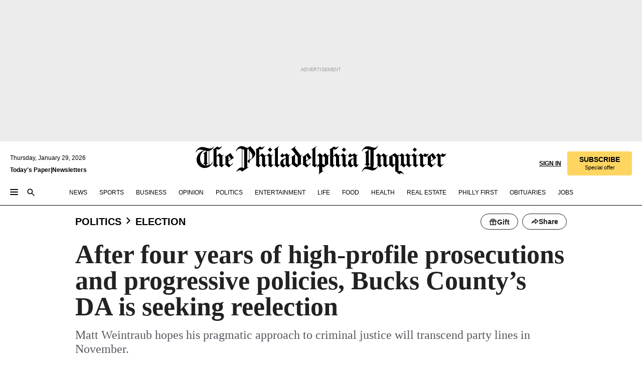

--- FILE ---
content_type: text/html; charset=utf-8
request_url: https://www.inquirer.com/news/matt-weintraub-reelection-bucks-county-district-attorney-20211026.html
body_size: 49221
content:
<!DOCTYPE html><html lang="en"><head><link rel="preload" as="image" href="https://www.inquirer.com/resizer/v2/EPF5CAUUIBDW3DAWB3AWQLDY34.jpg?auth=ce1e7fa23cc3858cb36e8267ecd5c9b3d915d7534bdee9e14ccc46f4697a7f60&amp;focal=2717,767&amp;width=760&amp;height=507" imageSrcSet="https://www.inquirer.com/resizer/v2/EPF5CAUUIBDW3DAWB3AWQLDY34.jpg?auth=ce1e7fa23cc3858cb36e8267ecd5c9b3d915d7534bdee9e14ccc46f4697a7f60&amp;focal=2717,767&amp;width=800&amp;height=533 800w,https://www.inquirer.com/resizer/v2/EPF5CAUUIBDW3DAWB3AWQLDY34.jpg?auth=ce1e7fa23cc3858cb36e8267ecd5c9b3d915d7534bdee9e14ccc46f4697a7f60&amp;focal=2717,767&amp;width=700&amp;height=467 700w,https://www.inquirer.com/resizer/v2/EPF5CAUUIBDW3DAWB3AWQLDY34.jpg?auth=ce1e7fa23cc3858cb36e8267ecd5c9b3d915d7534bdee9e14ccc46f4697a7f60&amp;focal=2717,767&amp;width=600&amp;height=400 600w,https://www.inquirer.com/resizer/v2/EPF5CAUUIBDW3DAWB3AWQLDY34.jpg?auth=ce1e7fa23cc3858cb36e8267ecd5c9b3d915d7534bdee9e14ccc46f4697a7f60&amp;focal=2717,767&amp;width=500&amp;height=333 500w,https://www.inquirer.com/resizer/v2/EPF5CAUUIBDW3DAWB3AWQLDY34.jpg?auth=ce1e7fa23cc3858cb36e8267ecd5c9b3d915d7534bdee9e14ccc46f4697a7f60&amp;focal=2717,767&amp;width=400&amp;height=267 400w" imageSizes="(min-width: 1040px) 650px, calc(100vw - 16px)"/><link rel="preconnect" href="https://media.inquirer.com/"/><link rel="dns-prefetch" href="https://media.inquirer.com"/><link rel="preconnect" href="https://p543.inquirer.com/"/><link rel="dns-prefetch" href="https://p543.inquirer.com"/><link rel="stylesheet" type="text/css" href="https://htlbid.com/v3/inquirer-web.com/htlbid.css"/><script async="" src="https://htlbid.com/v3/inquirer-web.com/htlbid.js"></script><link rel="stylesheet" href="/pf/resources/dist/inquirer-light/css/style.css?d=1147"/><title>After four years of high-profile prosecutions and progressive policies, Bucks County’s DA is seeking reelection</title><link rel="apple-touch-icon-precomposed" sizes="57x57" href="https://media.inquirer.com/designimages/apple-touch-icon-57x57-precomposed.png"/><link rel="apple-touch-icon-precomposed" sizes="76x76" href="https://media.inquirer.com/designimages/apple-touch-icon-76x76-precomposed.png"/><link rel="apple-touch-icon-precomposed" sizes="120x120" href="https://media.inquirer.com/designimages/apple-touch-icon-60x60-precomposed@2x.png"/><link rel="apple-touch-icon-precomposed" sizes="152x152" href="https://media.inquirer.com/designimages/apple-touch-icon-76x76-precomposed@2x.png"/><link rel="apple-touch-icon-precomposed" sizes="180x180" href="https://media.inquirer.com/designimages/apple-touch-icon-60x60-precomposed@3x.png"/><link rel="icon" sizes="16x16" href="https://media.inquirer.com/designimages/apple-touch-icon-16x16-precomposed.png"/><link rel="icon" sizes="192x192" href="https://media.inquirer.com/designimages/touch-icon-192x192.png"/><link rel="apple-touch-icon-precomposed" href="https://media.inquirer.com/designimages/apple-touch-icon-precomposed.png"/><link rel="apple-touch-icon" href="https://media.inquirer.com/designimages/apple-touch-icon.png"/><meta name="robots" content="index, follow"/><meta name="googlebot-news" content="index"/><meta name="googlebot" content="index"/><meta name="copyright" content="(c) 2026 The Philadelphia Inquirer, LLC"/><meta name="distribution" content="global"/><meta name="rating" content="general"/><meta name="application-name" content="The Philadelphia Inquirer, LLC"/><meta property="og:site_name" content="Inquirer.com"/><meta name="viewport" content="width=device-width,minimum-scale=1,initial-scale=1,maximum-scale=1"/><meta name="arc_environment" content="fusion"/><meta property="fb:pages" content="6130721655"/><meta name="twitter:site" content="@PhillyInquirer"/><meta name="twitter:creator" content="@PhillyInquirer"/><meta property="og:locale" content="en_US"/><meta name="twitter:card" content="summary_large_image"/><script data-schema="Organization" type="application/ld+json">
        {
          "name": "The Philadelphia Inquirer, LLC",
          "url": "https://www.inquirer.com",
          "logo": "https://www.inquirer.com/pb/resources/dist/images/inquirer-logo-official-v2.svg",
          "sameAs": [
            "https://www.facebook.com/philadelphiainquirer/",
            "https://twitter.com/PhillyInquirer"
          ],
          "@type": "NewsMediaOrganization",
          "@context": "http://schema.org"
        }
      </script><script>
            var pmnAdmin = {};
            var PMNdataLayer = [{
              analytics: {}
            }];
          </script><link rel="canonical" href="https://www.inquirer.com/news/matt-weintraub-reelection-bucks-county-district-attorney-20211026.html"/><meta property="og:title" content="After four years of high-profile prosecutions and progressive policies, Bucks County’s DA is seeking reelection"/><meta property="og:description" content="Matt Weintraub hopes his pragmatic approach to criminal justice will transcend party lines in November."/><meta property="og:image" content="https://www.inquirer.com/resizer/v2/EPF5CAUUIBDW3DAWB3AWQLDY34.jpg?auth=ce1e7fa23cc3858cb36e8267ecd5c9b3d915d7534bdee9e14ccc46f4697a7f60&amp;focal=2717,767&amp;width=760&amp;height=507"/><meta property="og:image:width" content="4000"/><meta property="og:image:height" content="2670"/><meta name="twitter:title" content="After four years of high-profile prosecutions and progressive policies, Bucks County’s DA is seeking reelection"/><meta name="twitter:description" content="Matt Weintraub hopes his pragmatic approach to criminal justice will transcend party lines in November."/><meta name="twitter:image" content="https://www.inquirer.com/resizer/v2/EPF5CAUUIBDW3DAWB3AWQLDY34.jpg?auth=ce1e7fa23cc3858cb36e8267ecd5c9b3d915d7534bdee9e14ccc46f4697a7f60&amp;focal=2717,767&amp;width=760&amp;height=507"/><meta name="cXenseParse:title" content="After four years of high-profile prosecutions and progressive policies, Bucks County’s DA is seeking reelection"/><meta property="article:section" content="Elections, politics, election"/><meta property="article:main_section" content="news"/><meta name="article:tags" content=""/><meta name="author" content="Vinny Vella"/><meta itemProp="description" name="description" content="Matt Weintraub hopes his pragmatic approach to criminal justice will transcend party lines in November."/><meta name="og:url" content="https://www.inquirer.com/news/matt-weintraub-reelection-bucks-county-district-attorney-20211026.html"/><meta property="article:modified_time" content="2021-10-27T07:08:44-04:00"/><meta name="date" content="2021-10-26T09:00:00Z"/><meta name="article_id" content="TSMXPZYWXJD33M7L73KWESANOU"/><meta property="og:type" content="article"/><meta property="article:opinion" content="false"/><meta property="vf:unique_id" content="TSMXPZYWXJD33M7L73KWESANOU"/><meta name="sailthru.tags" content="elections,politics,election"/><meta name="sailthru.author" content="Vinny Vella"/><meta name="sailthru.date" content="2021-10-27T11:08:44.147Z"/><meta name="sailthru.title" content="After four years of high-profile prosecutions and progressive policies, Bucks County’s DA is seeking reelection"/><meta name="sailthru.description" content="Matt Weintraub hopes his pragmatic approach to criminal justice will transcend party lines in November."/><meta name="sailthru.image.full" content="https://www.inquirer.com/resizer/v2/EPF5CAUUIBDW3DAWB3AWQLDY34.jpg?auth=ce1e7fa23cc3858cb36e8267ecd5c9b3d915d7534bdee9e14ccc46f4697a7f60&amp;focal=2717,767&amp;width=760&amp;height=507"/><meta name="sailthru.image.thumb" content="https://www.inquirer.com/resizer/v2/EPF5CAUUIBDW3DAWB3AWQLDY34.jpg?auth=ce1e7fa23cc3858cb36e8267ecd5c9b3d915d7534bdee9e14ccc46f4697a7f60&amp;focal=2717,767&amp;width=760&amp;height=507"/><meta name="keywords" content="matt-weintraub-reelection-bucks-county-district-attorney"/><meta name="news_keywords" content="matt-weintraub-reelection-bucks-county-district-attorney"/><meta name="article-subtype" content="subtype-regular"/><script data-schema="NewsArticle" type="application/ld+json">
    {
      "@context": "http://schema.org",
      "@type": "NewsArticle",
      "mainEntityOfPage": {
        "@type": "WebPage",
        "@id": "https://www.inquirer.com/news/matt-weintraub-reelection-bucks-county-district-attorney-20211026.html"
      },
      "headline": "After four years of high-profile prosecutions and progressive policies, Bucks County’s DA is seeking reelection",
      "thumbnailUrl": "https://www.inquirer.com/resizer/v2/EPF5CAUUIBDW3DAWB3AWQLDY34.jpg?auth=ce1e7fa23cc3858cb36e8267ecd5c9b3d915d7534bdee9e14ccc46f4697a7f60&focal=2717,767&width=760&height=507",
      "articleSection": "politics",
      "image": {
        "@type": "ImageObject",
        "url": "https://www.inquirer.com/resizer/v2/EPF5CAUUIBDW3DAWB3AWQLDY34.jpg?auth=ce1e7fa23cc3858cb36e8267ecd5c9b3d915d7534bdee9e14ccc46f4697a7f60&focal=2717,767&width=760&height=507",
        "height": 2670,
        "width": 4000
      },
      "datePublished": "2021-10-26T05:00:00-04:00",
      "dateModified": "2021-10-26T05:00:00-04:00",
      "author": [{"@type":"Person","name":"Vinny Vella","url":"https://www.inquirer.com/author/vella_vinny/"}],
      "isAccessibleForFree": false,
      "hasPart": {
        "@type": "WebPageElement",
        "isAccessibleForFree": false,
        "cssSelector" : ".article-body-paywall"
      },
      "isPartOf": {
        "@type": ["CreativeWork", "Product"],
        "name": "Staff",
        "productID": "inquirer.com:basic"
      },
      "publisher": {
        "@type": "NewsMediaOrganization",
        "name": "The Philadelphia Inquirer",
        "logo": {
          "@type": "ImageObject",
          "url": "https://media.inquirer.com/designimages/inquirer-logo-amp.png",
          "width": 600,
          "height": 60
        }
      },
      "description": "Matt Weintraub hopes his pragmatic approach to criminal justice will transcend party lines in November.",
      "keywords": [
        "articleID/TSMXPZYWXJD33M7L73KWESANOU",
        "Type/Article",
        "target/Elections/politics/election",
        "NavLink/politics"
      ],
      "identifier": {
        "@type": "PropertyValue",
        "propertyID": "articleID",
        "value": "TSMXPZYWXJD33M7L73KWESANOU"
      }
    }
    </script><script data-schema="BreadcrumbList" type="application/ld+json">[
                      {
                        "@context": "https://schema.org",
                        "@type": "BreadcrumbList",
                        "itemListElement": [{"@type":"ListItem","position":1,"name":"Politics","item":"https://www.inquirer.com/politics"},{"@type":"ListItem","position":2,"name":"Election","item":"https://www.inquirer.com/politics/election"}]
                      }
                    ,
                      {
                        "@context": "https://schema.org",
                        "@type": "BreadcrumbList",
                        "itemListElement": [{"@type":"ListItem","position":1,"name":"Politics","item":"https://www.inquirer.com/politics"},{"@type":"ListItem","position":2,"name":"Pennsylvania","item":"https://www.inquirer.com/politics/pennsylvania"}]
                      }
                    ,
                      {
                        "@context": "https://schema.org",
                        "@type": "BreadcrumbList",
                        "itemListElement": [{"@type":"ListItem","position":1,"name":"News","item":"https://www.inquirer.com/news"},{"@type":"ListItem","position":2,"name":"Pennsylvania","item":"https://www.inquirer.com/news/pennsylvania"}]
                      }
                    ]</script><script src="https://cdn.cookielaw.org/scripttemplates/otSDKStub.js" data-domain-script="c6dea5ec-f3a5-432d-8d99-556d91c9726b" type="text/javascript" charset="UTF-8" data-dLayer-name="PMNdataLayer"></script><script src="https://cdn.speedcurve.com/js/lux.js?id=283407416" defer="" crossorigin="anonymous"></script><script type="application/javascript" id="polyfill-script">if(!Array.prototype.includes||!(window.Object && window.Object.assign)||!window.Promise||!window.Symbol||!window.fetch){document.write('<script type="application/javascript" src="/pf/dist/engine/polyfill.js?d=1147&mxId=00000000" defer=""><\/script>')}</script><script id="fusion-engine-react-script" type="application/javascript" src="/pf/dist/engine/react.js?d=1147&amp;mxId=00000000" defer=""></script><script id="fusion-engine-combinations-script" type="application/javascript" src="/pf/dist/components/combinations/light.js?d=1147&amp;mxId=00000000" defer=""></script>
<script>(window.BOOMR_mq=window.BOOMR_mq||[]).push(["addVar",{"rua.upush":"false","rua.cpush":"false","rua.upre":"false","rua.cpre":"false","rua.uprl":"false","rua.cprl":"false","rua.cprf":"false","rua.trans":"","rua.cook":"false","rua.ims":"false","rua.ufprl":"false","rua.cfprl":"false","rua.isuxp":"false","rua.texp":"norulematch","rua.ceh":"false","rua.ueh":"false","rua.ieh.st":"0"}]);</script>
                              <script>!function(e){var n="https://s.go-mpulse.net/boomerang/";if("False"=="True")e.BOOMR_config=e.BOOMR_config||{},e.BOOMR_config.PageParams=e.BOOMR_config.PageParams||{},e.BOOMR_config.PageParams.pci=!0,n="https://s2.go-mpulse.net/boomerang/";if(window.BOOMR_API_key="PPACB-T4Q7H-SPCW8-FS2AT-3JVSH",function(){function e(){if(!o){var e=document.createElement("script");e.id="boomr-scr-as",e.src=window.BOOMR.url,e.async=!0,i.parentNode.appendChild(e),o=!0}}function t(e){o=!0;var n,t,a,r,d=document,O=window;if(window.BOOMR.snippetMethod=e?"if":"i",t=function(e,n){var t=d.createElement("script");t.id=n||"boomr-if-as",t.src=window.BOOMR.url,BOOMR_lstart=(new Date).getTime(),e=e||d.body,e.appendChild(t)},!window.addEventListener&&window.attachEvent&&navigator.userAgent.match(/MSIE [67]\./))return window.BOOMR.snippetMethod="s",void t(i.parentNode,"boomr-async");a=document.createElement("IFRAME"),a.src="about:blank",a.title="",a.role="presentation",a.loading="eager",r=(a.frameElement||a).style,r.width=0,r.height=0,r.border=0,r.display="none",i.parentNode.appendChild(a);try{O=a.contentWindow,d=O.document.open()}catch(_){n=document.domain,a.src="javascript:var d=document.open();d.domain='"+n+"';void(0);",O=a.contentWindow,d=O.document.open()}if(n)d._boomrl=function(){this.domain=n,t()},d.write("<bo"+"dy onload='document._boomrl();'>");else if(O._boomrl=function(){t()},O.addEventListener)O.addEventListener("load",O._boomrl,!1);else if(O.attachEvent)O.attachEvent("onload",O._boomrl);d.close()}function a(e){window.BOOMR_onload=e&&e.timeStamp||(new Date).getTime()}if(!window.BOOMR||!window.BOOMR.version&&!window.BOOMR.snippetExecuted){window.BOOMR=window.BOOMR||{},window.BOOMR.snippetStart=(new Date).getTime(),window.BOOMR.snippetExecuted=!0,window.BOOMR.snippetVersion=12,window.BOOMR.url=n+"PPACB-T4Q7H-SPCW8-FS2AT-3JVSH";var i=document.currentScript||document.getElementsByTagName("script")[0],o=!1,r=document.createElement("link");if(r.relList&&"function"==typeof r.relList.supports&&r.relList.supports("preload")&&"as"in r)window.BOOMR.snippetMethod="p",r.href=window.BOOMR.url,r.rel="preload",r.as="script",r.addEventListener("load",e),r.addEventListener("error",function(){t(!0)}),setTimeout(function(){if(!o)t(!0)},3e3),BOOMR_lstart=(new Date).getTime(),i.parentNode.appendChild(r);else t(!1);if(window.addEventListener)window.addEventListener("load",a,!1);else if(window.attachEvent)window.attachEvent("onload",a)}}(),"".length>0)if(e&&"performance"in e&&e.performance&&"function"==typeof e.performance.setResourceTimingBufferSize)e.performance.setResourceTimingBufferSize();!function(){if(BOOMR=e.BOOMR||{},BOOMR.plugins=BOOMR.plugins||{},!BOOMR.plugins.AK){var n=""=="true"?1:0,t="",a="aogmpfixzcoio2l3w7ia-f-ab8a88abe-clientnsv4-s.akamaihd.net",i="false"=="true"?2:1,o={"ak.v":"39","ak.cp":"689028","ak.ai":parseInt("653835",10),"ak.ol":"0","ak.cr":9,"ak.ipv":4,"ak.proto":"h2","ak.rid":"5c511634","ak.r":44268,"ak.a2":n,"ak.m":"dscr","ak.n":"ff","ak.bpcip":"3.140.199.0","ak.cport":34854,"ak.gh":"23.192.164.143","ak.quicv":"","ak.tlsv":"tls1.3","ak.0rtt":"","ak.0rtt.ed":"","ak.csrc":"-","ak.acc":"","ak.t":"1769715664","ak.ak":"hOBiQwZUYzCg5VSAfCLimQ==JQgVGUwb78b6qk1TdQ54V65xvq6YyPrtEE372HRkFOrqraeAxV0imtSpWtUeBZBQQGk+EjT547rHgL8UeUR+bKqQ1TRZVtK2Q8JgSQ24NJE/RwjfseRiPrAm5GrpfrMDG8+oF7SY3Q5rkpdG/yWD9COtndrt36FRerOhquSgs87TdMm5InCARhmoGXpoiGTEQ9QYH/0Si6ExUEnaQ/[base64]/74=","ak.pv":"123","ak.dpoabenc":"","ak.tf":i};if(""!==t)o["ak.ruds"]=t;var r={i:!1,av:function(n){var t="http.initiator";if(n&&(!n[t]||"spa_hard"===n[t]))o["ak.feo"]=void 0!==e.aFeoApplied?1:0,BOOMR.addVar(o)},rv:function(){var e=["ak.bpcip","ak.cport","ak.cr","ak.csrc","ak.gh","ak.ipv","ak.m","ak.n","ak.ol","ak.proto","ak.quicv","ak.tlsv","ak.0rtt","ak.0rtt.ed","ak.r","ak.acc","ak.t","ak.tf"];BOOMR.removeVar(e)}};BOOMR.plugins.AK={akVars:o,akDNSPreFetchDomain:a,init:function(){if(!r.i){var e=BOOMR.subscribe;e("before_beacon",r.av,null,null),e("onbeacon",r.rv,null,null),r.i=!0}return this},is_complete:function(){return!0}}}}()}(window);</script></head><body><div>
                <script type="text/javascript">
                  function OptanonWrapper() {
    try {
      if (typeof window === 'undefined') return;

      const bannerWrapper = document.getElementById('onetrust-consent-sdk');
      const banner = document.getElementById('onetrust-banner-sdk');

      if (bannerWrapper && !banner) return;

      const bannerStyles = window.getComputedStyle(banner);
      const bannerVisible =
        bannerStyles.display !== 'none' &&
        bannerStyles.visibility !== 'hidden' &&
        bannerStyles.opacity !== '0' &&
        banner.getClientRects().length > 0;

      if (!bannerVisible) return;

      const analyticContent = {
        event: 'cookie_consent_banner_impression',
      };

      window.PMNdataLayer.push(analyticContent);
    } catch (error) {
      console.error('[OneTrust Banner Detector] Error tracking OneTrust banner visibility:', error);
    }
  }
                </script>
              </div><noscript>
          <iframe src="https://www.googletagmanager.com/ns.html?id=GTM-M4NMCHW"
          height="0" width="0" style="display:none;visibility:hidden"></iframe></noscript><div id="fusion-app" class=""><div class="article-body article-body-paywall type-body-text"><a class="sr-only focus:not-sr-only active:not-sr-only hover:not-sr-only" href="#article-body">Skip to content</a><header id="app-bar" class="app-bar header top-0 sticky z-[11]"><div data-ad-name="article/top_banner_masthead" class="text-center container-column
          bg-[#ececec] overflow-hidden py-4 flex-col justify-center items-center flex min-h-[50px] md:min-h-[90px] lg:min-h-[250px]"><div class="type-button absolute z-0"><div class="advertisement-text font-light xxs:leading-5 xs:leading-none text-[9px] text-[#999] tracking-normal uppercase justify-center flex flex-row mb-1">Advertisement</div></div><div class="container-row justify-center w-full z-1"><div class="arcad bg-none my-0 mx-auto min-h-0 min-w-0 ad-responsive text-center "><div class="htlad-web-top_banner_masthead" data-unit="phl.news/politics-election/article/top_banner" data-targeting="{&quot;position&quot;:&quot;slider&quot;,&quot;position_type&quot;:&quot;slider_section&quot;}"></div></div></div></div><nav class="global-app-bar sticky top-0 border-solid z-[11] inset-x-0 border-b bg-white "><div class="h-[62px] flex flex-col max-w-[1240px] mx-auto px-5 justify-center relative lg:h-[127px] bg-white"><div class="static lg:relative"><div class="transition-all lg:w-[616px] left-0 flex flex-col
        overflow-hidden duration-200 absolute w-full top-16
        lg:left-8 shadow-md lg:top-[128px] h-0"><div class="flex flex-col bg-white space-y-3 p-3 shadow-md inq-dropdown-menu px-7 py-4 "><div class="relative"><input type="text" placeholder="Search" aria-required="false" aria-label="Search" id="search" class="font-grot10 border border-solid border-neutral-dark-gray focus:border-primary-blue active:border-primary-blue w-full px-6 py-3 text-4"/><div class="absolute top-1 right-1"><button class="cursor-pointer p-2 bg-transparent"><svg xmlns="http://www.w3.org/2000/svg" width="20" height="20" viewBox="0 0 24 24"><use href="#search-icon-circle"></use><use href="#search-icon-line"></use></svg></button></div></div></div></div></div><div class="flex flex-row flex-auto"><svg xmlns="http://www.w3.org/2000/svg" class="hidden"><defs><path d="M0 0h24v24H0z" fill="none" id="search-icon-circle"></path><path d="M15.5 14h-.79l-.28-.27C15.41 12.59 16 11.11 16 9.5 16 5.91 13.09 3 9.5 3S3 5.91 3 9.5 5.91 16 9.5 16c1.61 0 3.09-.59 4.23-1.57l.27.28v.79l5 4.99L20.49 19l-4.99-5zm-6 0C7.01 14 5 11.99 5 9.5S7.01 5 9.5 5 14 7.01 14 9.5 11.99 14 9.5 14z" id="search-icon-line"></path></defs></svg><div class="flex-1 flex items-center space-x-2 lg:hidden"><button type="button" role="button" aria-label="Full navigation" aria-haspopup="true" aria-expanded="false" class="flex flex-col h-3 w-4 p-0 rounded
      justify-center items-center group cursor-pointer bg-transparent"><div class="h-0.5 w-4 rounded-full transition ease
      transform duration-300 opacity-100 group-hover:opacity-50  bg-black"></div><div class="h-0.5 w-4 my-[3px] rounded-full
      transition ease transform duration-300 opacity-100 group-hover:opacity-50 bg-black"></div><div class="h-0.5 w-4 rounded-full transition
      ease transform duration-300 opacity-100 group-hover:opacity-50  bg-black"></div></button><button class="cursor-pointer p-2 mt-1 bg-transparent" aria-label="Search" aria-haspopup="true" aria-expanded="false"><svg xmlns="http://www.w3.org/2000/svg" width="20" height="20" viewBox="0 0 24 24"><use href="#search-icon-circle"></use><use href="#search-icon-line"></use></svg></button></div><div class="hidden flex-1 flex-col space-y-1 justify-center lg:flex lg:pt-3"><div class="flex flex-row items-center"><div aria-label="Thursday, January 29, 2026" class="text-3 mb-1 mr-1">Thursday, January 29, 2026</div></div><div class="flex gap-1 text-3 font-bold leading-3.5 "><a href="https://eedition.inquirer.com/" id="todayspaper" data-link-type="global-nav" aria-label="Print Copy of Today&#x27;s Paper" role="link" class="no-underline text-black">Today&#x27;s Paper</a>|<a class="no-underline text-black" href="https://www.inquirer.com/newsletters/" data-link-type="global-nav" aria-label="Newsletters" role="link">Newsletters</a></div></div><div class="flex-1 text-center justify-center items-center flex"><a data-link-type="global-nav" aria-label="The Philadelphia Inquirer - Go to homepage link" role="link" class="flex-1 relative w-[140px] sm:w-[325px] lg:w-[500px]" href="/"><div class="absolute left-0 right-0 h-full flex items-center text-black"><svg class="transition-all duration-500 w-[140px] mx-auto opacity-100 sm:opacity-0  w-[140px]" xmlns="http://www.w3.org/2000/svg" viewBox="0 0 1124.32 253.93" fill="currentColor"><path d="M290.15,136.89V155.6s13.26,11.37,18.47,14.68l19.9-16.58,3.32,3.79-36.95,32.68H293l-33.63-26.29v-2.13s4.5-1.18,4.5-2.61V104.67c0-1.66-5-3.55-5-3.55V99l47.37-34.11h2.84l28.18,40.74v1.89ZM292.29,86l-2.13,1.66v43.82l23-14.92Z"></path><path d="M589.13,190.19h-1.42l-23.45-18.95v-2.13s3.08-1.18,3.08-3.55V99.72s-9-8.76-14.92-12.08l-10.66,9V163s5.92,5.45,8.76,5.45a6.3,6.3,0,0,0,4-1.18l1.42,2.61L537.26,190.2h-1.42l-25.11-19.42v-2.13s4.74-1.89,4.74-3.55V93.81s-5.21-5.21-8.53-5.21c-1.89,0-3.55,1.42-5.68,3.32l-2.37-3.08L519.73,66.1h1.42s18.71,12.79,23,22l23.68-22h1.42L592.9,86.71,601.66,78l3.08,3.32L593.61,92.16V162.5s4.74,5.68,9,5.68c2.13,0,4.74-2.61,6.87-4.5l2.61,2.84Z"></path><path d="M770.86,168.34,747.5,190.19h-1.42l-23.45-20.84-8,7.34-3.32-3.55,10.66-9.47V94.51s-6.64-5.68-8.54-5.68-2.61,1.18-4.74,3.08l-2.13-3.08,22-22.74H730l21.32,18v2.37s-3.08,1.42-3.08,3.79V157s8.53,9.24,14,12.32l10.89-9.24V94s-8.05-5.92-9.71-5.92c-1.42,0-2.84,1.18-3.79,1.89l-1.9-2.84L777.8,66.09h1.42l20.61,17.29,6.63-5.92L809.78,81,799.36,91v69.87s7.82,7.34,10.66,7.34c1.9,0,5.45-3.79,7.58-5.68l2.61,2.84-24.16,24.87h-1.42Z"></path><path d="M853.83,190.19h-1.42l-24.63-18.95v-2.13s4.26-1.18,4.26-3.55V97.82s-6.4-6.63-11.84-10.18l-3.79,3.55-2.84-3.08,21.79-22.26h1.42l20.84,18.71,8.76-8.76,3.08,3.32L858.33,90v72.47s5,5.45,9.47,5.45c1.9,0,5-3.08,7.11-5l2.37,3.08ZM845.78,52.1h-2.13s-9.47-10.66-17.76-17.05V32.92a83.15,83.15,0,0,0,17.05-17.76h2.13s8.76,10.42,17.76,17.53v2.13A107.19,107.19,0,0,0,845.78,52.1Z"></path><path d="M940.52,97.58c-6.63,0-12.55-2.37-18.47-8.29H918.5v73s9,6.63,11.6,6.63c1.9,0,10.66-7.58,12.79-9.47l3.08,3.08-30.79,27.71h-1.42l-25.34-19.42v-2.13s3.79-1.89,3.79-3.55V94.75s-6.16-5.45-9-6.39c-1.9,0-3.08,1.42-5.21,3.32l-2.84-2.84L896.48,66.1h1.66l20.37,18,15.63-18h2.13s7.1,8.76,15.87,8.76c5.21,0,10.42-1.18,14.21-7.11l2.84,1.42C964.67,78.87,951.65,97.58,940.52,97.58Z"></path><path d="M986.94,136.89V155.6s13.26,11.37,18.47,14.68l19.89-16.58,3.32,3.79-36.95,32.68h-1.89L956.15,163.9v-2.13s4.5-1.18,4.5-2.61V104.69c0-1.66-5-3.55-5-3.55V99l47.37-34.11h2.84l28.19,40.74v1.89ZM989.07,86l-2.13,1.66v43.82l23-14.92Z"></path><path d="M1095.65,97.58c-6.63,0-12.55-2.37-18.47-8.29h-3.55v73s9,6.63,11.6,6.63c1.9,0,10.66-7.58,12.79-9.47l3.08,3.08-30.79,27.71h-1.42l-25.34-19.42v-2.13s3.79-1.89,3.79-3.55V94.75s-6.16-5.45-9-6.39c-1.9,0-3.08,1.42-5.21,3.32l-2.84-2.84,21.32-22.74h1.66l20.37,18,15.63-18h2.13s7.1,8.76,15.87,8.76c5.21,0,10.42-1.18,14.21-7.11l2.84,1.42C1119.8,78.87,1106.78,97.58,1095.65,97.58Z"></path><path d="M185,26.52V90.23l.24.24,25.82-24.4h1.42l23.68,20.61,8.76-8.76L248,80.76,236.87,92.13v70.34s4.74,5.68,9,5.68c2.37,0,5.68-3.55,7.82-5.68l2.84,2.84-25.11,24.87H230l-22.5-18.71v-2.13s3.08-1.18,3.08-3.55V100s-7.82-8-14.21-12.08L185,97.82v63.71c.47,1.18,5,7.11,12.79,7.11l.47,2.61L179.55,190.2h-1.42l-23.92-18.95v-2.13s4.5-1.89,4.5-3.55V37.67c0-2.84-5.21-3.55-5.21-3.55V31.51c18.71-10.42,37.66-25.58,37.66-25.58h1.66s21.37,19.86,36.47-2.84L233.08,5C206.8,50.67,185,26.52,185,26.52Z"></path><path d="M699.79,227.44l-.26-137.62,10.7-10.44-3.06-3.31-10.69,9.67-28-20.62h-1.53l-52.7,34.37V101a17.82,17.82,0,0,1,4.85,2.36,2.34,2.34,0,0,1,.71.94s0,.05,0,.51v53.74a1.29,1.29,0,0,1-.37,1s-.92,1.22-4.72,2.22v1.53l32.08,27h1.53l22.4-25.46h.51l.26,2.68-.35,55.86,35.23,27.5h1.78s19.3-22.64,36.67,3.06l3-2S723,205.59,699.79,227.44Zm-28.52-69.75-9.42,9.67c-3.29-1.53-13.75-12-13.75-12V86.49l1-.76c4.43,2.37,22.15,17.06,22.15,17.06v54.9Z"></path><path d="M120.33,169.06V44.42C147,38.2,160.78,8.79,160.78,8.79l-4-2.16a27,27,0,0,1-7.5,9.79c-10.35,8-20.07,7.47-36,5a98.05,98.05,0,0,1-11.6-2.69c-5.19-1.4-8.12-2.28-8.12-2.28-17.1-5-24.74-5.63-24.74-5.63-8.67-1-13.82-1-16.8-.63a35.24,35.24,0,0,0-3.82.63c-12.87,3-22.62,10-30,17A76,76,0,0,0,0,54.82l3.77,2A59.7,59.7,0,0,1,7.06,51a44.79,44.79,0,0,1,9.18-10.64,29.7,29.7,0,0,1,8.1-4.87,24.9,24.9,0,0,1,8-1.94c6.88-.63,18,.67,27,2.3,8.15,1.48,14.56,3.27,14.56,3.27C-9.31,70.84,10.7,141.8,10.7,141.8a73.15,73.15,0,0,0,31.5,43.58A69.91,69.91,0,0,0,57,192.54,68.51,68.51,0,0,0,72.56,196a78.56,78.56,0,0,0,16-.19A70.54,70.54,0,0,0,107.82,191a64.8,64.8,0,0,0,9.8-5,84.07,84.07,0,0,0,21.5-19.26,131.28,131.28,0,0,0,13.48-20.66L148.71,144C137,164.43,120.33,169.06,120.33,169.06ZM66.07,158.41l2.8,3,4-2.93L90,173.05a55.29,55.29,0,0,1-13.66-2.2,42.32,42.32,0,0,1-7.63-3,48.84,48.84,0,0,1-12.3-9.1,61.29,61.29,0,0,1-6.08-7.28,55.19,55.19,0,0,1-5.91-10.69,61.74,61.74,0,0,1-3-8.85,72.08,72.08,0,0,1-1.64-8.25,85.79,85.79,0,0,1-.77-12.64s0-4.37.52-9.47a80.83,80.83,0,0,1,1.68-10.51,79.34,79.34,0,0,1,4.58-14.3,76.39,76.39,0,0,1,9.63-16.32A71.79,71.79,0,0,1,79.79,40.74s9.52,2.31,18.06,4L66,68.6l2.79,3,5.63-4.22a2.44,2.44,0,0,1,.33.47,7.82,7.82,0,0,1,.74,1.85s.08.31.19.77a32.74,32.74,0,0,1,.59,3.69c.1,1.07.25,2.53.33,4,.06,1.23.06.82.15,3.73,0,.46.07,1.71.07,3.38,0,3,0,7.23-.08,10.85,0,3.85,0,4,0,4l0,18-.08,29.51v2.83l-10.65,8M102.81,45.7a44.78,44.78,0,0,0,13.53-.48V170.36a58.59,58.59,0,0,1-11.61,2.24c-2.23.28-7.26.48-7.26.48-2.57.18-7.44,0-7.44,0l18.24-16.55a18.12,18.12,0,0,1-6.72-8,11.19,11.19,0,0,1-.4-1.25,10.37,10.37,0,0,1-.26-1.67c0-.54,0-1.05,0-1.44v-.72l0-7.22,0-89"></path><path d="M517.57,180.94,514,178.78a26.53,26.53,0,0,1-6.64,9.79c-9.16,8-17.76,7.47-31.84,5-.69-.12-1.33-.25-2-.39.58-.9,1.15-1.9,1.72-3A35.91,35.91,0,0,0,479,177.89c.45-4.77.54-8.8.54-8.8l.88-32.3.24-39.63V38l1.08-.24c23.61-6.22,35.8-35.63,35.8-35.63L514,0a26.53,26.53,0,0,1-6.64,9.79c-9.16,8-17.76,7.47-31.84,5a78.31,78.31,0,0,1-10.26-2.69c-4.59-1.4-7.19-2.28-7.19-2.28-15.13-5-21.89-5.63-21.89-5.63-7.67-1-12.23-1-14.86-.63a28,28,0,0,0-3.38.63c-11.39,3-20,10-26.51,17a77.9,77.9,0,0,0-16.15,27l3.34,2a62.21,62.21,0,0,1,2.91-5.89,43.31,43.31,0,0,1,8.13-10.64,25.53,25.53,0,0,1,7.17-4.87,20,20,0,0,1,7.1-1.94c6.09-.63,15.9.67,23.85,2.3,4.26.87,8,1.85,10.3,2.51L400.85,59.38,404,62.67l4.79-3.49s3.06,1.31,2.81,27.13l-.1,72.87-1.17.8-9.47,6.9,3.13,3.3,4-2.92,17.51,14.86h0a28.34,28.34,0,0,0-4.1.22A28,28,0,0,0,418,183c-11.39,3-20,10-26.51,17a77.9,77.9,0,0,0-16.15,27l3.34,2a62.21,62.21,0,0,1,2.91-5.89,43.31,43.31,0,0,1,8.13-10.64,25.53,25.53,0,0,1,7.17-4.87,20,20,0,0,1,7.1-1.94c6.09-.63,15.9.67,23.85,2.3,7.21,1.48,12.88,3.27,12.88,3.27,19.31,5.72,30.36,10.41,47,3.24C507,206.12,517.57,180.94,517.57,180.94Zm-92.07,1.14L446.45,165l-4.78-4.31a14.69,14.69,0,0,1-4.21-9.94V37.58l5.69-4.37,2.76.87s2.52.69,6,1.6V170c.13,9.19-.67,14.19-1.14,16.33-10-2.91-14.59-3.36-14.59-3.36a91.37,91.37,0,0,0-10.47-.85Z"></path></svg></div><div class="absolute left-0 right-0 h-full flex items-center text-black"><svg class="transition-all duration-500 sm:w-[325px] mx-auto opacity-0 sm:opacity-100  lg:w-[500px]" xmlns="http://www.w3.org/2000/svg" viewBox="0 0 1249.3 142.76" fill="currentColor"><g><g><path d="M550.35,77V87.48s7.49,6.44,10.34,8.24l11.23-9.29,2,2.1L553.05,107h-1L533,92.12V90.93s2.55-.6,2.55-1.5V58.87c0-1-2.7-2.1-2.7-2.1v-1.2L559.49,36.4H561l15.87,22.92v1Zm1.2-28.77-1.2,1.05V73.85l12.88-8.39ZM594.39,107h-.9L579.86,96.32v-1.2s2.25-.75,2.25-2.1V18.13L582,18l-4.5,2.24-.89-2.09c9.43-5.7,23.66-16,23.66-16l1.35,1.79s-4.79,3.45-4.79,7V91.23s3.29,2.84,5.09,2.84c1,0,2.4-1.2,3.6-2.24l1.64,1.79Zm150,0h-.9L729.66,96.32v-1.2s2.39-.75,2.39-2.1V55a43.15,43.15,0,0,0-6.74-5.7l-2.09,1.95-1.5-1.8L733.85,37h.9l11.68,10.49,5-5,1.64,2-6.14,6.14V91.38s2.7,3,5.25,3c1,0,2.84-1.65,4-2.69l1.35,1.64Zm-4.5-77.74h-1.2a95.73,95.73,0,0,0-10-9.59v-1.2a45.23,45.23,0,0,0,9.58-10h1.2a74,74,0,0,0,10,9.89v1.19a60.87,60.87,0,0,0-9.59,9.74M948.21,107h-.75L934.28,96.32v-1.2s1.65-.75,1.65-2.1V56s-5.1-4.94-8.39-6.74l-6,4.95V91.68s3.29,3,4.94,3a4,4,0,0,0,2.25-.6l.74,1.35L919,107h-.75L904.17,96v-1.2s2.55-1,2.55-1.95V52.73s-2.85-3-4.8-3c-1,0-1.95.9-3.14,2l-1.35-1.8,11.68-12.73h.9s10.49,7.19,12.88,12.28l13.34-12.28H937l13.34,11.53,4.94-4.94,1.8,1.95-6.29,6.14V91.38s2.69,3.14,5.09,3.14c1.2,0,2.7-1.5,3.89-2.55l1.35,1.65Zm102.16-12.28-13,12.28h-.9l-13.18-11.68-4.5,4L1017,97.37l6-5.4V53s-3.75-3.15-4.8-3.15-1.49.75-2.69,1.8l-1.2-1.8,12.43-12.73h.75l12,10v1.34s-1.79.9-1.79,2.1v37.6s4.79,5.24,7.94,7l6.14-5.24V52.88s-4.5-3.45-5.54-3.45c-.75,0-1.5.75-2.1,1.2L1043,49l11.38-11.83h.75l11.54,9.74,3.74-3.45,2,2.1-5.84,5.54v39.4s4.34,4,6,4c1,0,3-2.1,4.19-3.14l1.5,1.49L1064.6,107h-.75ZM1097.11,107h-.75l-13.93-10.63v-1.2s2.39-.75,2.39-2.1V55a47.17,47.17,0,0,0-6.59-5.7l-2.1,1.95-1.64-1.8L1086.77,37h.75l11.68,10.49,5-5,1.79,2-6.29,6.14V91.38s2.85,3,5.4,3c1,0,2.69-1.65,3.89-2.69l1.35,1.64Zm-4.5-77.74h-1.2a95.73,95.73,0,0,0-10-9.59v-1.2a45.23,45.23,0,0,0,9.58-10h1.2a74,74,0,0,0,10,9.89v1.19a68.72,68.72,0,0,0-9.59,9.74m53.33,25.62a14.29,14.29,0,0,1-10.49-4.65h-1.94V91.23S1138.6,95,1140,95c1.2,0,6.14-4.34,7.34-5.39l1.65,1.8L1131.56,107h-.75L1116.58,96v-1.2s2.1-1,2.1-1.95V53.18s-3.45-3-5.1-3.6c-1,0-1.64.9-2.84,2l-1.65-1.65,12-12.73h.9l11.54,10,8.83-10h1.2s3.9,4.94,8.84,4.94c3,0,5.84-.75,8.09-4l1.5.75c-2.55,5.54-9.89,16-16,16M1172,77V87.48s7.49,6.44,10.34,8.24l11.24-9.29,1.79,2.1L1174.7,107h-1l-19-14.83V90.93s2.54-.6,2.54-1.5V58.87c0-1-2.69-2.1-2.69-2.1v-1.2L1181,36.4h1.65l15.88,22.92v1Zm1.2-28.77-1.2,1.05V73.85l12.89-8.39Zm59.92,6.6c-3.74,0-7-1.35-10.33-4.65h-2.1V91.23s5.09,3.74,6.59,3.74c1,0,6-4.34,7.19-5.39l1.8,1.8L1218.89,107h-.75L1203.91,96v-1.2s2.1-1,2.1-1.95V53.18s-3.45-3-5.09-3.6c-1.05,0-1.8.9-3,2l-1.5-1.65,12-12.73h.9l11.39,10,8.84-10h1.19s4,4.94,9,4.94c2.85,0,5.84-.75,7.94-4l1.65.75c-2.55,5.54-9.89,16-16.18,16m-573-2.55V86.73c0,1,2.7,1.8,2.7,1.8v1L638.28,107.1h-.75a29.51,29.51,0,0,0-6.44-3l-.15.15V126l.15.15,4.35-2.1,1,1.65c-13.18,8.69-23.51,16-23.51,16l-.9-1.35s3.14-2.7,3.14-5.09V101.41c-3.44.3-6.74.75-8.54,6.14l-1.34-.3c0-7.34,3.14-13.33,9.88-16.17V53.33s-3.44-3.75-5.54-3.75c-1.35,0-3.3,2.25-4.49,3.45l-1.5-1.5,14.08-15h.9s11.53,7.79,13.48,13.33L644.57,36.7h.75L659.7,49.43,664.94,44l1.65,1.8Zm-15.88,4.79s-5.39-5.09-8.83-7l-4.35,4.35v35.5c4.49,1.35,7.64,2,13,6.59l.15-.15Zm40.9-42.24s12.28,13.63,27-12.13L710,1.65c-8.54,12.73-20.52,1.65-20.52,1.65h-.9a178.85,178.85,0,0,1-21.12,14.38v1.49s2.85.3,2.85,1.95V93c0,1-2.55,2.1-2.55,2.1v1.2L681.27,107H682l10.64-10.63-.3-1.5a8.46,8.46,0,0,1-7.19-4V55l6.44-5.55a54.19,54.19,0,0,1,7.94,6.74v37c0,1.35-1.8,2.1-1.8,2.1v1.2L710.48,107h.75l14.08-14.08-1.5-1.49c-1.19,1.19-3.14,3.14-4.49,3.14-2.4,0-4.94-3.14-4.94-3.14V51.83l6.14-6.44-1.65-1.65-4.94,4.94L700.6,37.15h-.75L685.32,50.78l-.15-.15Zm325.35,113.1c13-12.29,27,13.78,27,13.78l-1.65,1c-9.74-14.38-20.67-1.65-20.67-1.65h-1l-19.77-15.58.15-31.31-.15-1.5h-.15L981.46,107h-.75L962.59,91.83v-.9a6.78,6.78,0,0,0,2.7-1.2.53.53,0,0,0,.15-.6V58.57c0-.3-.45-.45-.45-.45a8.56,8.56,0,0,0-2.7-1.35v-.9L992,36.55h.9l15.73,11.68,6-5.54,1.8,2-6,5.84ZM994.35,88.68V57.82s-9.89-8.39-12.44-9.59l-.6.3v38.8s6,5.84,7.79,6.74Zm-204-51.53c-15.28,15.43-20.07,0-20.07,0h-1.2l-8.84,12.73v.6c1.35,2.55,3.75,6.14,9.29,6.14,4.5,0,8.24-5.84,10.79-8.39l6.59,5.1v9.14c-14.53,1-27.71,9.28-27.71,24.41,0,10.49,6.59,17.53,15,20.07h1l11.54-10.48h.15L798.41,107h.75l13.63-13.18L811.45,92c-1.2,1-2.7,2.4-3.9,2.4-2.55,0-5.84-4-5.84-4V50.48l6-5.84-1.65-1.8-4.34,3.9-10.49-9.59Zm-3.44,28V93.32s-1.5,1.8-5.09,1.8c-4.35,0-7.79-5.84-7.79-14.53s4.34-13.78,12.88-15.43m41-38.2,2,1.2C832.42,21.57,837.81,15,847,15a62.32,62.32,0,0,1,16.32,2.85l-21,15.42,1.8,2,2.7-2c.15,0,1.5,1.2,1.5,15.28v40.9l-6,4.34,1.8,2,2.25-1.65,9.73,8.24c-13.48,0-24.11,13.93-28.16,25.32l2,1.19c2.7-6.74,7.34-13.33,16.63-13.33,12.28,0,26.36,7.19,36.1,7.19,11.53,0,21.27-11.23,25.31-21l-1.94-1.2a14.29,14.29,0,0,1-13.63,9.29,45.9,45.9,0,0,1-8.09-1h-.45a1.13,1.13,0,0,0-.6-.15c1.94-3,2.54-4.94,3.14-9.29.9-7,.9-20.37.9-29.95V21.27c13.33-3,19.92-18.42,20.67-20.07L906,0c-2.4,6-7.49,9.14-14.23,9.14-11.24,0-23.52-7.34-34-7.34-15.58,0-25.31,13.48-29.81,25.16m28.31,75.35,11.69-9.59c-2.7-2.09-5.09-4.49-5.09-7.94V21.12l3.29-2.55a39,39,0,0,0,4.94,1.5v75.5a85,85,0,0,1-.6,9.14,57.4,57.4,0,0,0-14.23-2.4M163.28,77l26.51-16.63v-1L173.91,36.4h-1.64L145.6,55.57v1.2s2.85,1,2.85,2.1V89.43c0,.9-2.55,1.5-2.55,1.5v1.19L164.78,107H166l20.68-18.42-1.8-2.1-11.24,9.29c-2.84-1.8-10.33-8.24-10.33-8.24Zm1.2-28.77,11.68,17.23-12.88,8.39V49.28ZM375.84,107,389,93.32l-1.35-1.64c-1.2,1-3,2.69-4,2.69-2.55,0-5.25-3-5.25-3V50.63l6.3-6.14-1.8-2-4.94,5L366.25,37h-.9L353.22,49.43l1.5,1.8L357,49.28a47.51,47.51,0,0,1,6.6,5.7V93c0,1.35-2.4,2.1-2.4,2.1v1.2L374.94,107Zm-4.5-77.74a60.87,60.87,0,0,1,9.59-9.74V18.28a73.67,73.67,0,0,1-10-9.89h-1.2a45.4,45.4,0,0,1-9.59,10v1.2a96.3,96.3,0,0,1,10,9.59ZM407.45,107h-.9L392.92,96.32v-1.2s2.24-.75,2.24-2.1V18.13L395,18l-4.34,2.24-1.05-2.09c9.44-5.7,23.67-16,23.67-16l1.5,1.79s-4.8,3.45-4.8,7V91.23s3.15,2.84,4.95,2.84c1,0,2.39-1.2,3.59-2.24l1.65,1.79ZM104.11,14.83v35.8l.15.15,14.53-13.63h.75l13.33,11.53,4.94-4.94,1.65,1.65-6.14,6.44V91.38s2.55,3.14,4.94,3.14c1.35,0,3.3-2,4.5-3.14l1.49,1.49L130.17,107h-.75L116.69,96.47v-1.2s1.8-.75,1.8-2.1v-37a54.19,54.19,0,0,0-7.94-6.74L104.11,55v35.8a8.46,8.46,0,0,0,7.19,4l.3,1.5L101,107h-.75L86.73,96.32v-1.2s2.55-1.05,2.55-2.1V21.12c0-1.65-2.85-1.95-2.85-1.95V17.68A178.85,178.85,0,0,0,107.55,3.3h.9s12,11.08,20.52-1.65l2.1,1.05c-14.68,25.76-27,12.13-27,12.13m212.56,0v35.8l.15.15,14.53-13.63h.75l13.33,11.53,4.94-4.94,1.8,1.65-6.29,6.44V91.38s2.55,3.14,5.09,3.14c1.2,0,3.15-2,4.35-3.14L357,92.87,342.73,107H342L329.25,96.32v-1.2s1.8-.6,1.8-2v-37a61.18,61.18,0,0,0-7.94-6.89L316.67,55v35.8a8.48,8.48,0,0,0,7.19,4l.3,1.5L313.52,107h-.75L299.29,96.32v-1.2s2.55-1.2,2.55-2.1V21.12c0-1.65-2.85-1.95-2.85-1.95V17.68A178.85,178.85,0,0,0,320.11,3.3h.9s12.14,11.08,20.53-1.65l2.09,1.05c-14.68,25.76-27,12.13-27,12.13M452.83,37.15c-15.28,15.43-20.07,0-20.07,0h-1.2l-9,12.73v.6c1.5,2.55,3.9,6.14,9.29,6.14,4.65,0,8.24-5.84,10.79-8.39l6.74,5.1v9.14c-14.68,1-27.71,9.28-27.71,24.41A20.22,20.22,0,0,0,436.51,107h1.19l11.39-10.48h.3L460.77,107h.9l13.48-13.18L473.81,92c-1.2,1-2.55,2.4-3.75,2.4-2.55,0-5.84-4-5.84-4V50.48l6-5.84-1.8-1.8-4.19,3.9-10.64-9.59Zm-3.44,28V93.32a7.25,7.25,0,0,1-5.24,1.8c-4.2,0-7.64-5.84-7.64-14.53s4.34-13.78,12.88-15.43m-192,42.39,4.49-2.54,1.2,2.09-31.6,21.28c-4.05-5.1-8.39-6.9-12.29-6.9-5.84,0-10.78,3.9-13.18,8.09-.6-.3-2.1-1-2.25-1.19.9-2.25,9.44-22,26.82-20.53V15.13a34.09,34.09,0,0,0-9.59-1.5c-12.88,0-18.13,12-18.58,13.48l-2.54-1.94C205.37,13.93,214.81.9,229.49.9c10.63,0,18.27,7.79,30,9.14l13-8.84h1c2.09,7.79,23.52,21.27,23.52,38.05,0,13.48-13.64,23.51-22.47,30-4.5,3.29-6.15,8.23-6.15,13.48a8.36,8.36,0,0,0,.3,2.39l-.89.6c-.9-.3-8.39-3.14-8.39-9.28,0-3.75,2.84-5.85,6.74-7V21.12c-1.95-2.84-3.15-4.64-4.8-7.49-1.34.45-2.84,2.4-3.29,5.39a92.7,92.7,0,0,0-.75,12.59Zm-24.57.9,8.69,2.4V19.62L232.78,16Zm49.89-59.17c0-9.28-8.84-18.57-14.24-25.76V68.76c10.19-3,14.24-9.44,14.24-19.48M67.71,95c.9-.3,9.43-2.55,16-14.08l2.09,1.2C77.29,99,64.11,110.4,43.89,110.4c-20.67,0-39.1-19.47-39.1-39.55,0-12.88,3.9-36.4,36.85-49-1.2-.3-12-3.15-21.42-3.15-8.69,0-14.38,5.7-18.12,13.19L0,30.71C5.39,17.38,17.83,5.54,33,5.54c13.18,0,25.76,7.34,38.94,7.34,7.94,0,13.33-2.84,16.33-9.28l2.25,1.34c-.6,1.35-7.79,16.18-22.77,19.93ZM37.15,89l6-4.35V47.93c0-1.49,0-8.38-1.2-10L38.8,40.15,37.15,38.5l18-13.33L44.94,22.92C29.51,30.26,22,46,22,62.17c0,19.92,11.23,35.05,28.61,35.05L41,89.13,38.8,90.78ZM57.82,25.62l-1,.89V81.34c0,3,1.95,5.09,4.2,6.59L50.63,97.22c2.25.15,2.7.15,3.75.15a40.45,40.45,0,0,0,11.08-1.65V25.32a19,19,0,0,1-4.49.44,21.56,21.56,0,0,1-3.15-.14m417.33-5.4L479.5,18l18.12,23.36L476.5,55.57v1.2c1.65,0,3,.6,3,2.1V86.73c0,.9-1.35,1.65-2.85,1.65v1.2l25.17,17.52h.75l24.56-17.52v-1.2c-1.2,0-2.69-1-2.69-1.95V52.88l6.89-7.19L529.68,44l-5.24,5.24-30-38.49c0-3.6,4.79-6.9,4.79-6.9l-1.5-1.79s-14.23,10.33-23.67,16Zm33.41,35.2v39l-13.18-9.29V46.59l4-3Z"></path></g></g></svg></div></a></div><div class="flex-1 flex items-center justify-end lg:pt-3"><div class="text-right"><div class="w-full font-grot10"><a aria-haspopup="true" aria-expanded="false" aria-label="Signin/Signup" data-link-type="global-nav" class="cursor-pointer font-bold uppercase lg:hidden text-3 grid justify-end flex-wrap sm:flex leading-3.5"><span class="inline-block whitespace-nowrap">Sign In / </span><span class="inline-block whitespace-nowrap">Sign Up</span></a><div class="subscribe-btn w-full flex-row items-center space-x-3 lg:flex hidden"><a class="cursor-pointer font-bold text-3 text-neutral-black hidden lg:inline transition-all duration-500 ease-in-out opacity-1 auth0-log-in login-btn sign-in align-middle uppercase underline xxl:text-3.5" role="link" aria-label="Sign in" data-link-type="global-nav">Sign in</a><a class="subscribe no-underline" role="link" aria-label="Subscribe" data-link-type="global-nav" href="https://www.inquirer.com/subscribe_today/"><button class="transition-all duration-300 ease-out rounded cursor-pointer font-grot10 py-2 px-6 text-neutral-black signup-wrapper hidden lg:inline-block relative whitespace-no-wrap text-[.875rem] uppercase bg-[#fed561] border border-[#fed561] test-subscribe-btn leading-4 overflow-hidden" data-link-type="global-nav" style="background-color:#fed561;border-color:#fed561;color:#000000" role="button"><b>SUBSCRIBE</b><div class="transition-all text-[11px] duration-[250ms] ease-in-out offer-language font-light normal-case
                        tracking-normal overflow-hidden ">Special offer</div></button></a></div></div><div class="static lg:relative z-1"><div class="transition-all left-0 lg:left-auto lg:right-0 flex overflow-hidden duration-200 absolute w-full top-16 justify-center bg-white  lg:w-auto lg:top-0 shadow-md  h-0"><div class="w-full sm:w-[400px] lg:w-[254px]"><div class="flex flex-col justify-center items-center shadow-none inq-dropdown-menu p-3 pb-5 sm:mx-auto "><div class="flex justify-center items-center space-x-2"><svg xmlns="http://www.w3.org/2000/svg" width="12" height="12" viewBox="0 0 12 12" version="1.1"><g stroke="none" stroke-width="1" fill="none" fill-rule="evenodd"><g id="tooltip"><circle fill="#1A6AFF" cx="6" cy="6" r="6"></circle><rect fill="#FFFFFF" x="5.25" y="2" width="1.5" height="5"></rect><rect fill="#FFFFFF" x="5.25" y="8" width="1.5" height="1.5"></rect></g></g></svg><div class="text-2.5 info-link" role="link" aria-label="Keep reading by creating a &lt;b&gt;free&lt;/b&gt; account or signing in.">Keep reading by creating a <b>free</b> account or signing in.</div></div><button aria-label="Sign in/Sign up" class="inq-button-ds cursor-pointer font-grot10 !normal-case !text-md !leading-5 min-h-[40px] px-6 py-2.5 !font-medium 
    text-white inline-flex 
    justify-center items-center text-center 
    not-italic rounded 
    box-border focus:ring-4 
    transition-all duration-300 ease-out bg-blue-mid hover:bg-blue-dark focus:ring-blue-dark auth0-log-in login-btn w-full sm:w-auto sm:min-w-[190px] lg:min-w-0 my-2" data-link-type="global-nav">Sign in/Sign up</button><form class="flex justify-center items-center w-full sm:w-auto " action="https://www.inquirer.com/subscribe_today/"><button aria-label="Subscribe" class="inq-button-ds cursor-pointer font-grot10 !normal-case !text-md !leading-5 min-h-[40px] px-6 py-2.5 !font-medium 
    text-white inline-flex 
    justify-center items-center text-center 
    not-italic rounded 
    box-border focus:ring-4 
    transition-all duration-300 ease-out inq-button-ds--secondary bg-transparent hover:bg-transparent !border !border-solid !text-black border-black hover:border-gray-mid-neutral
      focus:!bg-white focus:ring-4 focus:ring-silversand
      active:ring-0 active:!bg-gray-mid-neutral active:!text-white lg:!hidden w-full sm:w-auto sm:min-w-[190px] lg:min-w-0 my-2" data-link-type="global-nav">Subscribe</button></form><form class="flex justify-center items-center w-full sm:w-auto lg:hidden" action="https://www.inquirer.com/donate/"><button aria-label="Support local news" class="inq-button-ds cursor-pointer font-grot10 !normal-case !text-md !leading-5 min-h-[40px] px-6 py-2.5 !font-medium 
    text-white inline-flex 
    justify-center items-center text-center 
    not-italic rounded 
    box-border focus:ring-4 
    transition-all duration-300 ease-out inq-button-ds--secondary bg-transparent hover:bg-transparent !border !border-solid !text-black border-black hover:border-gray-mid-neutral
      focus:!bg-white focus:ring-4 focus:ring-silversand
      active:ring-0 active:!bg-gray-mid-neutral active:!text-white support-local-news-btn w-full sm:w-auto sm:min-w-[190px] lg:min-w-0 my-2" data-link-type="global-nav">Support local news</button></form><a href="#" aria-label="Sign out" class="inq-button-ds cursor-pointer font-grot10 !normal-case !text-md !leading-5 inq-button-ds--link decoration-1 underline-offset-1 text-black h-auto text-center mt-2 hidden logout-btn" data-link-type="global-nav">Sign out</a></div></div></div></div></div></div></div><div class="flex transition-all duration-250 flex-row h-0 overflow-hidden items-center lg:h-[52px]"><div class="flex-1 lg:flex items-center space-x-2 hidden "><button type="button" role="button" aria-label="Full navigation" aria-haspopup="true" aria-expanded="false" class="flex flex-col h-3 w-4 p-0 rounded
      justify-center items-center group cursor-pointer bg-white"><div class="h-0.5 w-4 rounded-full transition ease
      transform duration-300 opacity-100 group-hover:opacity-50  bg-black"></div><div class="h-0.5 w-4 my-[3px] rounded-full
      transition ease transform duration-300 opacity-100 group-hover:opacity-50 bg-black"></div><div class="h-0.5 w-4 rounded-full transition
      ease transform duration-300 opacity-100 group-hover:opacity-50  bg-black"></div></button><button class="cursor-pointer p-2 mt-1 bg-transparent" aria-label="Search" aria-haspopup="true" aria-expanded="false"><svg xmlns="http://www.w3.org/2000/svg" width="20" height="20" viewBox="0 0 24 24"><use href="#search-icon-circle"></use><use href="#search-icon-line"></use></svg></button></div><div class="flex overflow-hidden items-center"><div class="flex-wrap justify-center flex overflow-hidden h-4 transition-all duration-500 ease-in-out"><a data-link-type="header-nav-main" aria-label="News" role="link" class="uppercase no-underline text-black cursor-pointer text-3 mx-6" href="/news/">News</a><a data-link-type="header-nav-main" aria-label="Sports" role="link" class="uppercase no-underline text-black cursor-pointer text-3 mr-6" href="/sports/">Sports</a><a data-link-type="header-nav-main" aria-label="Business" role="link" class="uppercase no-underline text-black cursor-pointer text-3 mr-6" href="/business/">Business</a><a data-link-type="header-nav-main" aria-label="Opinion" role="link" class="uppercase no-underline text-black cursor-pointer text-3 mr-6" href="/opinion/">Opinion</a><a data-link-type="header-nav-main" aria-label="Politics" role="link" class="uppercase no-underline text-black cursor-pointer text-3 mr-6" href="/politics/">Politics</a><a data-link-type="header-nav-main" aria-label="Entertainment" role="link" class="uppercase no-underline text-black cursor-pointer text-3 mr-6" href="/entertainment/">Entertainment</a><a data-link-type="header-nav-main" aria-label="Life" role="link" class="uppercase no-underline text-black cursor-pointer text-3 mr-6" href="/life/">Life</a><a data-link-type="header-nav-main" aria-label="Food" role="link" class="uppercase no-underline text-black cursor-pointer text-3 mr-6" href="/food/">Food</a><a data-link-type="header-nav-main" aria-label="Health" role="link" class="uppercase no-underline text-black cursor-pointer text-3 mr-6" href="/health/">Health</a><a data-link-type="header-nav-main" aria-label="Real Estate" role="link" class="uppercase no-underline text-black cursor-pointer text-3 mr-6" href="/real-estate/">Real Estate</a><a data-link-type="header-nav-main" aria-label="Philly First" role="link" class="uppercase no-underline text-black cursor-pointer text-3 mr-6" href="/philly-first/">Philly First</a><a data-link-type="header-nav-main" aria-label="Obituaries" role="link" class="uppercase no-underline text-black cursor-pointer text-3 mr-6" href="/obituaries/">Obituaries</a><a data-link-type="header-nav-main" aria-label="Jobs" role="link" class="uppercase no-underline text-black cursor-pointer text-3 mr-6" href="/jobs/">Jobs</a></div></div><div class="flex-1"></div></div></div></nav><nav class="global-app-bar !h-[63px] fixed top-0 z-[11] border-solid inset-x-0 transition-all duration-500 mx-auto box-border invisible opacity-0 duration-100 border-b bg-white "><div class="app-bar-wrapper !h-[62px] bg-white flex flex-col max-w-[1240px] mx-auto px-5 justify-center relative inset-x-0 bg-white"><div class="static lg:relative"><div class="transition-all lg:w-[616px] left-0 flex flex-col
        overflow-hidden duration-200 absolute w-full top-16
        lg:left-8 shadow-md lg:top-16 h-0"><div class="flex flex-col bg-white space-y-3 p-3 shadow-md inq-dropdown-menu px-7 py-4 static"><div class="relative"><input type="text" placeholder="Search" aria-required="false" aria-label="Search" id="search" class="font-grot10 border border-solid border-neutral-dark-gray focus:border-primary-blue active:border-primary-blue w-full px-6 py-3 text-4"/><div class="absolute top-1 right-1"><button class="cursor-pointer p-2 bg-transparent"><svg xmlns="http://www.w3.org/2000/svg" width="20" height="20" viewBox="0 0 24 24"><use href="#search-icon-circle"></use><use href="#search-icon-line"></use></svg></button></div></div></div></div></div><div class="flex flex-row flex-auto"><svg xmlns="http://www.w3.org/2000/svg" class="hidden"><defs><path d="M0 0h24v24H0z" fill="none" id="search-icon-circle"></path><path d="M15.5 14h-.79l-.28-.27C15.41 12.59 16 11.11 16 9.5 16 5.91 13.09 3 9.5 3S3 5.91 3 9.5 5.91 16 9.5 16c1.61 0 3.09-.59 4.23-1.57l.27.28v.79l5 4.99L20.49 19l-4.99-5zm-6 0C7.01 14 5 11.99 5 9.5S7.01 5 9.5 5 14 7.01 14 9.5 11.99 14 9.5 14z" id="search-icon-line"></path></defs></svg><div class="flex-1 flex items-center space-x-2"><button type="button" role="button" aria-label="Full navigation" aria-haspopup="true" aria-expanded="false" class="flex flex-col h-3 w-4 p-0 rounded
      justify-center items-center group cursor-pointer bg-transparent"><div class="h-0.5 w-4 rounded-full transition ease
      transform duration-300 opacity-100 group-hover:opacity-50  bg-black"></div><div class="h-0.5 w-4 my-[3px] rounded-full
      transition ease transform duration-300 opacity-100 group-hover:opacity-50 bg-black"></div><div class="h-0.5 w-4 rounded-full transition
      ease transform duration-300 opacity-100 group-hover:opacity-50  bg-black"></div></button><button class="cursor-pointer p-2 mt-1 bg-transparent" aria-label="Search" aria-haspopup="true" aria-expanded="false"><svg xmlns="http://www.w3.org/2000/svg" width="20" height="20" viewBox="0 0 24 24"><use href="#search-icon-circle"></use><use href="#search-icon-line"></use></svg></button></div><div class="flex-1 text-center justify-center items-center flex"><a data-link-type="global-nav" aria-label="The Philadelphia Inquirer - Go to homepage link" role="link" class="flex-1 relative w-[140px] sm:w-[325px] lg:w-[500px]" href="/"><div class="absolute left-0 right-0 h-full flex items-center text-black"><svg class="transition-all duration-500 w-[140px] mx-auto opacity-100 sm:opacity-0  w-[140px]" xmlns="http://www.w3.org/2000/svg" viewBox="0 0 1124.32 253.93" fill="currentColor"><path d="M290.15,136.89V155.6s13.26,11.37,18.47,14.68l19.9-16.58,3.32,3.79-36.95,32.68H293l-33.63-26.29v-2.13s4.5-1.18,4.5-2.61V104.67c0-1.66-5-3.55-5-3.55V99l47.37-34.11h2.84l28.18,40.74v1.89ZM292.29,86l-2.13,1.66v43.82l23-14.92Z"></path><path d="M589.13,190.19h-1.42l-23.45-18.95v-2.13s3.08-1.18,3.08-3.55V99.72s-9-8.76-14.92-12.08l-10.66,9V163s5.92,5.45,8.76,5.45a6.3,6.3,0,0,0,4-1.18l1.42,2.61L537.26,190.2h-1.42l-25.11-19.42v-2.13s4.74-1.89,4.74-3.55V93.81s-5.21-5.21-8.53-5.21c-1.89,0-3.55,1.42-5.68,3.32l-2.37-3.08L519.73,66.1h1.42s18.71,12.79,23,22l23.68-22h1.42L592.9,86.71,601.66,78l3.08,3.32L593.61,92.16V162.5s4.74,5.68,9,5.68c2.13,0,4.74-2.61,6.87-4.5l2.61,2.84Z"></path><path d="M770.86,168.34,747.5,190.19h-1.42l-23.45-20.84-8,7.34-3.32-3.55,10.66-9.47V94.51s-6.64-5.68-8.54-5.68-2.61,1.18-4.74,3.08l-2.13-3.08,22-22.74H730l21.32,18v2.37s-3.08,1.42-3.08,3.79V157s8.53,9.24,14,12.32l10.89-9.24V94s-8.05-5.92-9.71-5.92c-1.42,0-2.84,1.18-3.79,1.89l-1.9-2.84L777.8,66.09h1.42l20.61,17.29,6.63-5.92L809.78,81,799.36,91v69.87s7.82,7.34,10.66,7.34c1.9,0,5.45-3.79,7.58-5.68l2.61,2.84-24.16,24.87h-1.42Z"></path><path d="M853.83,190.19h-1.42l-24.63-18.95v-2.13s4.26-1.18,4.26-3.55V97.82s-6.4-6.63-11.84-10.18l-3.79,3.55-2.84-3.08,21.79-22.26h1.42l20.84,18.71,8.76-8.76,3.08,3.32L858.33,90v72.47s5,5.45,9.47,5.45c1.9,0,5-3.08,7.11-5l2.37,3.08ZM845.78,52.1h-2.13s-9.47-10.66-17.76-17.05V32.92a83.15,83.15,0,0,0,17.05-17.76h2.13s8.76,10.42,17.76,17.53v2.13A107.19,107.19,0,0,0,845.78,52.1Z"></path><path d="M940.52,97.58c-6.63,0-12.55-2.37-18.47-8.29H918.5v73s9,6.63,11.6,6.63c1.9,0,10.66-7.58,12.79-9.47l3.08,3.08-30.79,27.71h-1.42l-25.34-19.42v-2.13s3.79-1.89,3.79-3.55V94.75s-6.16-5.45-9-6.39c-1.9,0-3.08,1.42-5.21,3.32l-2.84-2.84L896.48,66.1h1.66l20.37,18,15.63-18h2.13s7.1,8.76,15.87,8.76c5.21,0,10.42-1.18,14.21-7.11l2.84,1.42C964.67,78.87,951.65,97.58,940.52,97.58Z"></path><path d="M986.94,136.89V155.6s13.26,11.37,18.47,14.68l19.89-16.58,3.32,3.79-36.95,32.68h-1.89L956.15,163.9v-2.13s4.5-1.18,4.5-2.61V104.69c0-1.66-5-3.55-5-3.55V99l47.37-34.11h2.84l28.19,40.74v1.89ZM989.07,86l-2.13,1.66v43.82l23-14.92Z"></path><path d="M1095.65,97.58c-6.63,0-12.55-2.37-18.47-8.29h-3.55v73s9,6.63,11.6,6.63c1.9,0,10.66-7.58,12.79-9.47l3.08,3.08-30.79,27.71h-1.42l-25.34-19.42v-2.13s3.79-1.89,3.79-3.55V94.75s-6.16-5.45-9-6.39c-1.9,0-3.08,1.42-5.21,3.32l-2.84-2.84,21.32-22.74h1.66l20.37,18,15.63-18h2.13s7.1,8.76,15.87,8.76c5.21,0,10.42-1.18,14.21-7.11l2.84,1.42C1119.8,78.87,1106.78,97.58,1095.65,97.58Z"></path><path d="M185,26.52V90.23l.24.24,25.82-24.4h1.42l23.68,20.61,8.76-8.76L248,80.76,236.87,92.13v70.34s4.74,5.68,9,5.68c2.37,0,5.68-3.55,7.82-5.68l2.84,2.84-25.11,24.87H230l-22.5-18.71v-2.13s3.08-1.18,3.08-3.55V100s-7.82-8-14.21-12.08L185,97.82v63.71c.47,1.18,5,7.11,12.79,7.11l.47,2.61L179.55,190.2h-1.42l-23.92-18.95v-2.13s4.5-1.89,4.5-3.55V37.67c0-2.84-5.21-3.55-5.21-3.55V31.51c18.71-10.42,37.66-25.58,37.66-25.58h1.66s21.37,19.86,36.47-2.84L233.08,5C206.8,50.67,185,26.52,185,26.52Z"></path><path d="M699.79,227.44l-.26-137.62,10.7-10.44-3.06-3.31-10.69,9.67-28-20.62h-1.53l-52.7,34.37V101a17.82,17.82,0,0,1,4.85,2.36,2.34,2.34,0,0,1,.71.94s0,.05,0,.51v53.74a1.29,1.29,0,0,1-.37,1s-.92,1.22-4.72,2.22v1.53l32.08,27h1.53l22.4-25.46h.51l.26,2.68-.35,55.86,35.23,27.5h1.78s19.3-22.64,36.67,3.06l3-2S723,205.59,699.79,227.44Zm-28.52-69.75-9.42,9.67c-3.29-1.53-13.75-12-13.75-12V86.49l1-.76c4.43,2.37,22.15,17.06,22.15,17.06v54.9Z"></path><path d="M120.33,169.06V44.42C147,38.2,160.78,8.79,160.78,8.79l-4-2.16a27,27,0,0,1-7.5,9.79c-10.35,8-20.07,7.47-36,5a98.05,98.05,0,0,1-11.6-2.69c-5.19-1.4-8.12-2.28-8.12-2.28-17.1-5-24.74-5.63-24.74-5.63-8.67-1-13.82-1-16.8-.63a35.24,35.24,0,0,0-3.82.63c-12.87,3-22.62,10-30,17A76,76,0,0,0,0,54.82l3.77,2A59.7,59.7,0,0,1,7.06,51a44.79,44.79,0,0,1,9.18-10.64,29.7,29.7,0,0,1,8.1-4.87,24.9,24.9,0,0,1,8-1.94c6.88-.63,18,.67,27,2.3,8.15,1.48,14.56,3.27,14.56,3.27C-9.31,70.84,10.7,141.8,10.7,141.8a73.15,73.15,0,0,0,31.5,43.58A69.91,69.91,0,0,0,57,192.54,68.51,68.51,0,0,0,72.56,196a78.56,78.56,0,0,0,16-.19A70.54,70.54,0,0,0,107.82,191a64.8,64.8,0,0,0,9.8-5,84.07,84.07,0,0,0,21.5-19.26,131.28,131.28,0,0,0,13.48-20.66L148.71,144C137,164.43,120.33,169.06,120.33,169.06ZM66.07,158.41l2.8,3,4-2.93L90,173.05a55.29,55.29,0,0,1-13.66-2.2,42.32,42.32,0,0,1-7.63-3,48.84,48.84,0,0,1-12.3-9.1,61.29,61.29,0,0,1-6.08-7.28,55.19,55.19,0,0,1-5.91-10.69,61.74,61.74,0,0,1-3-8.85,72.08,72.08,0,0,1-1.64-8.25,85.79,85.79,0,0,1-.77-12.64s0-4.37.52-9.47a80.83,80.83,0,0,1,1.68-10.51,79.34,79.34,0,0,1,4.58-14.3,76.39,76.39,0,0,1,9.63-16.32A71.79,71.79,0,0,1,79.79,40.74s9.52,2.31,18.06,4L66,68.6l2.79,3,5.63-4.22a2.44,2.44,0,0,1,.33.47,7.82,7.82,0,0,1,.74,1.85s.08.31.19.77a32.74,32.74,0,0,1,.59,3.69c.1,1.07.25,2.53.33,4,.06,1.23.06.82.15,3.73,0,.46.07,1.71.07,3.38,0,3,0,7.23-.08,10.85,0,3.85,0,4,0,4l0,18-.08,29.51v2.83l-10.65,8M102.81,45.7a44.78,44.78,0,0,0,13.53-.48V170.36a58.59,58.59,0,0,1-11.61,2.24c-2.23.28-7.26.48-7.26.48-2.57.18-7.44,0-7.44,0l18.24-16.55a18.12,18.12,0,0,1-6.72-8,11.19,11.19,0,0,1-.4-1.25,10.37,10.37,0,0,1-.26-1.67c0-.54,0-1.05,0-1.44v-.72l0-7.22,0-89"></path><path d="M517.57,180.94,514,178.78a26.53,26.53,0,0,1-6.64,9.79c-9.16,8-17.76,7.47-31.84,5-.69-.12-1.33-.25-2-.39.58-.9,1.15-1.9,1.72-3A35.91,35.91,0,0,0,479,177.89c.45-4.77.54-8.8.54-8.8l.88-32.3.24-39.63V38l1.08-.24c23.61-6.22,35.8-35.63,35.8-35.63L514,0a26.53,26.53,0,0,1-6.64,9.79c-9.16,8-17.76,7.47-31.84,5a78.31,78.31,0,0,1-10.26-2.69c-4.59-1.4-7.19-2.28-7.19-2.28-15.13-5-21.89-5.63-21.89-5.63-7.67-1-12.23-1-14.86-.63a28,28,0,0,0-3.38.63c-11.39,3-20,10-26.51,17a77.9,77.9,0,0,0-16.15,27l3.34,2a62.21,62.21,0,0,1,2.91-5.89,43.31,43.31,0,0,1,8.13-10.64,25.53,25.53,0,0,1,7.17-4.87,20,20,0,0,1,7.1-1.94c6.09-.63,15.9.67,23.85,2.3,4.26.87,8,1.85,10.3,2.51L400.85,59.38,404,62.67l4.79-3.49s3.06,1.31,2.81,27.13l-.1,72.87-1.17.8-9.47,6.9,3.13,3.3,4-2.92,17.51,14.86h0a28.34,28.34,0,0,0-4.1.22A28,28,0,0,0,418,183c-11.39,3-20,10-26.51,17a77.9,77.9,0,0,0-16.15,27l3.34,2a62.21,62.21,0,0,1,2.91-5.89,43.31,43.31,0,0,1,8.13-10.64,25.53,25.53,0,0,1,7.17-4.87,20,20,0,0,1,7.1-1.94c6.09-.63,15.9.67,23.85,2.3,7.21,1.48,12.88,3.27,12.88,3.27,19.31,5.72,30.36,10.41,47,3.24C507,206.12,517.57,180.94,517.57,180.94Zm-92.07,1.14L446.45,165l-4.78-4.31a14.69,14.69,0,0,1-4.21-9.94V37.58l5.69-4.37,2.76.87s2.52.69,6,1.6V170c.13,9.19-.67,14.19-1.14,16.33-10-2.91-14.59-3.36-14.59-3.36a91.37,91.37,0,0,0-10.47-.85Z"></path></svg></div><div class="absolute left-0 right-0 h-full flex items-center text-black"><svg class="transition-all duration-500 sm:w-[325px] mx-auto opacity-0 sm:opacity-100  lg:w-[325px]" xmlns="http://www.w3.org/2000/svg" viewBox="0 0 1249.3 142.76" fill="currentColor"><g><g><path d="M550.35,77V87.48s7.49,6.44,10.34,8.24l11.23-9.29,2,2.1L553.05,107h-1L533,92.12V90.93s2.55-.6,2.55-1.5V58.87c0-1-2.7-2.1-2.7-2.1v-1.2L559.49,36.4H561l15.87,22.92v1Zm1.2-28.77-1.2,1.05V73.85l12.88-8.39ZM594.39,107h-.9L579.86,96.32v-1.2s2.25-.75,2.25-2.1V18.13L582,18l-4.5,2.24-.89-2.09c9.43-5.7,23.66-16,23.66-16l1.35,1.79s-4.79,3.45-4.79,7V91.23s3.29,2.84,5.09,2.84c1,0,2.4-1.2,3.6-2.24l1.64,1.79Zm150,0h-.9L729.66,96.32v-1.2s2.39-.75,2.39-2.1V55a43.15,43.15,0,0,0-6.74-5.7l-2.09,1.95-1.5-1.8L733.85,37h.9l11.68,10.49,5-5,1.64,2-6.14,6.14V91.38s2.7,3,5.25,3c1,0,2.84-1.65,4-2.69l1.35,1.64Zm-4.5-77.74h-1.2a95.73,95.73,0,0,0-10-9.59v-1.2a45.23,45.23,0,0,0,9.58-10h1.2a74,74,0,0,0,10,9.89v1.19a60.87,60.87,0,0,0-9.59,9.74M948.21,107h-.75L934.28,96.32v-1.2s1.65-.75,1.65-2.1V56s-5.1-4.94-8.39-6.74l-6,4.95V91.68s3.29,3,4.94,3a4,4,0,0,0,2.25-.6l.74,1.35L919,107h-.75L904.17,96v-1.2s2.55-1,2.55-1.95V52.73s-2.85-3-4.8-3c-1,0-1.95.9-3.14,2l-1.35-1.8,11.68-12.73h.9s10.49,7.19,12.88,12.28l13.34-12.28H937l13.34,11.53,4.94-4.94,1.8,1.95-6.29,6.14V91.38s2.69,3.14,5.09,3.14c1.2,0,2.7-1.5,3.89-2.55l1.35,1.65Zm102.16-12.28-13,12.28h-.9l-13.18-11.68-4.5,4L1017,97.37l6-5.4V53s-3.75-3.15-4.8-3.15-1.49.75-2.69,1.8l-1.2-1.8,12.43-12.73h.75l12,10v1.34s-1.79.9-1.79,2.1v37.6s4.79,5.24,7.94,7l6.14-5.24V52.88s-4.5-3.45-5.54-3.45c-.75,0-1.5.75-2.1,1.2L1043,49l11.38-11.83h.75l11.54,9.74,3.74-3.45,2,2.1-5.84,5.54v39.4s4.34,4,6,4c1,0,3-2.1,4.19-3.14l1.5,1.49L1064.6,107h-.75ZM1097.11,107h-.75l-13.93-10.63v-1.2s2.39-.75,2.39-2.1V55a47.17,47.17,0,0,0-6.59-5.7l-2.1,1.95-1.64-1.8L1086.77,37h.75l11.68,10.49,5-5,1.79,2-6.29,6.14V91.38s2.85,3,5.4,3c1,0,2.69-1.65,3.89-2.69l1.35,1.64Zm-4.5-77.74h-1.2a95.73,95.73,0,0,0-10-9.59v-1.2a45.23,45.23,0,0,0,9.58-10h1.2a74,74,0,0,0,10,9.89v1.19a68.72,68.72,0,0,0-9.59,9.74m53.33,25.62a14.29,14.29,0,0,1-10.49-4.65h-1.94V91.23S1138.6,95,1140,95c1.2,0,6.14-4.34,7.34-5.39l1.65,1.8L1131.56,107h-.75L1116.58,96v-1.2s2.1-1,2.1-1.95V53.18s-3.45-3-5.1-3.6c-1,0-1.64.9-2.84,2l-1.65-1.65,12-12.73h.9l11.54,10,8.83-10h1.2s3.9,4.94,8.84,4.94c3,0,5.84-.75,8.09-4l1.5.75c-2.55,5.54-9.89,16-16,16M1172,77V87.48s7.49,6.44,10.34,8.24l11.24-9.29,1.79,2.1L1174.7,107h-1l-19-14.83V90.93s2.54-.6,2.54-1.5V58.87c0-1-2.69-2.1-2.69-2.1v-1.2L1181,36.4h1.65l15.88,22.92v1Zm1.2-28.77-1.2,1.05V73.85l12.89-8.39Zm59.92,6.6c-3.74,0-7-1.35-10.33-4.65h-2.1V91.23s5.09,3.74,6.59,3.74c1,0,6-4.34,7.19-5.39l1.8,1.8L1218.89,107h-.75L1203.91,96v-1.2s2.1-1,2.1-1.95V53.18s-3.45-3-5.09-3.6c-1.05,0-1.8.9-3,2l-1.5-1.65,12-12.73h.9l11.39,10,8.84-10h1.19s4,4.94,9,4.94c2.85,0,5.84-.75,7.94-4l1.65.75c-2.55,5.54-9.89,16-16.18,16m-573-2.55V86.73c0,1,2.7,1.8,2.7,1.8v1L638.28,107.1h-.75a29.51,29.51,0,0,0-6.44-3l-.15.15V126l.15.15,4.35-2.1,1,1.65c-13.18,8.69-23.51,16-23.51,16l-.9-1.35s3.14-2.7,3.14-5.09V101.41c-3.44.3-6.74.75-8.54,6.14l-1.34-.3c0-7.34,3.14-13.33,9.88-16.17V53.33s-3.44-3.75-5.54-3.75c-1.35,0-3.3,2.25-4.49,3.45l-1.5-1.5,14.08-15h.9s11.53,7.79,13.48,13.33L644.57,36.7h.75L659.7,49.43,664.94,44l1.65,1.8Zm-15.88,4.79s-5.39-5.09-8.83-7l-4.35,4.35v35.5c4.49,1.35,7.64,2,13,6.59l.15-.15Zm40.9-42.24s12.28,13.63,27-12.13L710,1.65c-8.54,12.73-20.52,1.65-20.52,1.65h-.9a178.85,178.85,0,0,1-21.12,14.38v1.49s2.85.3,2.85,1.95V93c0,1-2.55,2.1-2.55,2.1v1.2L681.27,107H682l10.64-10.63-.3-1.5a8.46,8.46,0,0,1-7.19-4V55l6.44-5.55a54.19,54.19,0,0,1,7.94,6.74v37c0,1.35-1.8,2.1-1.8,2.1v1.2L710.48,107h.75l14.08-14.08-1.5-1.49c-1.19,1.19-3.14,3.14-4.49,3.14-2.4,0-4.94-3.14-4.94-3.14V51.83l6.14-6.44-1.65-1.65-4.94,4.94L700.6,37.15h-.75L685.32,50.78l-.15-.15Zm325.35,113.1c13-12.29,27,13.78,27,13.78l-1.65,1c-9.74-14.38-20.67-1.65-20.67-1.65h-1l-19.77-15.58.15-31.31-.15-1.5h-.15L981.46,107h-.75L962.59,91.83v-.9a6.78,6.78,0,0,0,2.7-1.2.53.53,0,0,0,.15-.6V58.57c0-.3-.45-.45-.45-.45a8.56,8.56,0,0,0-2.7-1.35v-.9L992,36.55h.9l15.73,11.68,6-5.54,1.8,2-6,5.84ZM994.35,88.68V57.82s-9.89-8.39-12.44-9.59l-.6.3v38.8s6,5.84,7.79,6.74Zm-204-51.53c-15.28,15.43-20.07,0-20.07,0h-1.2l-8.84,12.73v.6c1.35,2.55,3.75,6.14,9.29,6.14,4.5,0,8.24-5.84,10.79-8.39l6.59,5.1v9.14c-14.53,1-27.71,9.28-27.71,24.41,0,10.49,6.59,17.53,15,20.07h1l11.54-10.48h.15L798.41,107h.75l13.63-13.18L811.45,92c-1.2,1-2.7,2.4-3.9,2.4-2.55,0-5.84-4-5.84-4V50.48l6-5.84-1.65-1.8-4.34,3.9-10.49-9.59Zm-3.44,28V93.32s-1.5,1.8-5.09,1.8c-4.35,0-7.79-5.84-7.79-14.53s4.34-13.78,12.88-15.43m41-38.2,2,1.2C832.42,21.57,837.81,15,847,15a62.32,62.32,0,0,1,16.32,2.85l-21,15.42,1.8,2,2.7-2c.15,0,1.5,1.2,1.5,15.28v40.9l-6,4.34,1.8,2,2.25-1.65,9.73,8.24c-13.48,0-24.11,13.93-28.16,25.32l2,1.19c2.7-6.74,7.34-13.33,16.63-13.33,12.28,0,26.36,7.19,36.1,7.19,11.53,0,21.27-11.23,25.31-21l-1.94-1.2a14.29,14.29,0,0,1-13.63,9.29,45.9,45.9,0,0,1-8.09-1h-.45a1.13,1.13,0,0,0-.6-.15c1.94-3,2.54-4.94,3.14-9.29.9-7,.9-20.37.9-29.95V21.27c13.33-3,19.92-18.42,20.67-20.07L906,0c-2.4,6-7.49,9.14-14.23,9.14-11.24,0-23.52-7.34-34-7.34-15.58,0-25.31,13.48-29.81,25.16m28.31,75.35,11.69-9.59c-2.7-2.09-5.09-4.49-5.09-7.94V21.12l3.29-2.55a39,39,0,0,0,4.94,1.5v75.5a85,85,0,0,1-.6,9.14,57.4,57.4,0,0,0-14.23-2.4M163.28,77l26.51-16.63v-1L173.91,36.4h-1.64L145.6,55.57v1.2s2.85,1,2.85,2.1V89.43c0,.9-2.55,1.5-2.55,1.5v1.19L164.78,107H166l20.68-18.42-1.8-2.1-11.24,9.29c-2.84-1.8-10.33-8.24-10.33-8.24Zm1.2-28.77,11.68,17.23-12.88,8.39V49.28ZM375.84,107,389,93.32l-1.35-1.64c-1.2,1-3,2.69-4,2.69-2.55,0-5.25-3-5.25-3V50.63l6.3-6.14-1.8-2-4.94,5L366.25,37h-.9L353.22,49.43l1.5,1.8L357,49.28a47.51,47.51,0,0,1,6.6,5.7V93c0,1.35-2.4,2.1-2.4,2.1v1.2L374.94,107Zm-4.5-77.74a60.87,60.87,0,0,1,9.59-9.74V18.28a73.67,73.67,0,0,1-10-9.89h-1.2a45.4,45.4,0,0,1-9.59,10v1.2a96.3,96.3,0,0,1,10,9.59ZM407.45,107h-.9L392.92,96.32v-1.2s2.24-.75,2.24-2.1V18.13L395,18l-4.34,2.24-1.05-2.09c9.44-5.7,23.67-16,23.67-16l1.5,1.79s-4.8,3.45-4.8,7V91.23s3.15,2.84,4.95,2.84c1,0,2.39-1.2,3.59-2.24l1.65,1.79ZM104.11,14.83v35.8l.15.15,14.53-13.63h.75l13.33,11.53,4.94-4.94,1.65,1.65-6.14,6.44V91.38s2.55,3.14,4.94,3.14c1.35,0,3.3-2,4.5-3.14l1.49,1.49L130.17,107h-.75L116.69,96.47v-1.2s1.8-.75,1.8-2.1v-37a54.19,54.19,0,0,0-7.94-6.74L104.11,55v35.8a8.46,8.46,0,0,0,7.19,4l.3,1.5L101,107h-.75L86.73,96.32v-1.2s2.55-1.05,2.55-2.1V21.12c0-1.65-2.85-1.95-2.85-1.95V17.68A178.85,178.85,0,0,0,107.55,3.3h.9s12,11.08,20.52-1.65l2.1,1.05c-14.68,25.76-27,12.13-27,12.13m212.56,0v35.8l.15.15,14.53-13.63h.75l13.33,11.53,4.94-4.94,1.8,1.65-6.29,6.44V91.38s2.55,3.14,5.09,3.14c1.2,0,3.15-2,4.35-3.14L357,92.87,342.73,107H342L329.25,96.32v-1.2s1.8-.6,1.8-2v-37a61.18,61.18,0,0,0-7.94-6.89L316.67,55v35.8a8.48,8.48,0,0,0,7.19,4l.3,1.5L313.52,107h-.75L299.29,96.32v-1.2s2.55-1.2,2.55-2.1V21.12c0-1.65-2.85-1.95-2.85-1.95V17.68A178.85,178.85,0,0,0,320.11,3.3h.9s12.14,11.08,20.53-1.65l2.09,1.05c-14.68,25.76-27,12.13-27,12.13M452.83,37.15c-15.28,15.43-20.07,0-20.07,0h-1.2l-9,12.73v.6c1.5,2.55,3.9,6.14,9.29,6.14,4.65,0,8.24-5.84,10.79-8.39l6.74,5.1v9.14c-14.68,1-27.71,9.28-27.71,24.41A20.22,20.22,0,0,0,436.51,107h1.19l11.39-10.48h.3L460.77,107h.9l13.48-13.18L473.81,92c-1.2,1-2.55,2.4-3.75,2.4-2.55,0-5.84-4-5.84-4V50.48l6-5.84-1.8-1.8-4.19,3.9-10.64-9.59Zm-3.44,28V93.32a7.25,7.25,0,0,1-5.24,1.8c-4.2,0-7.64-5.84-7.64-14.53s4.34-13.78,12.88-15.43m-192,42.39,4.49-2.54,1.2,2.09-31.6,21.28c-4.05-5.1-8.39-6.9-12.29-6.9-5.84,0-10.78,3.9-13.18,8.09-.6-.3-2.1-1-2.25-1.19.9-2.25,9.44-22,26.82-20.53V15.13a34.09,34.09,0,0,0-9.59-1.5c-12.88,0-18.13,12-18.58,13.48l-2.54-1.94C205.37,13.93,214.81.9,229.49.9c10.63,0,18.27,7.79,30,9.14l13-8.84h1c2.09,7.79,23.52,21.27,23.52,38.05,0,13.48-13.64,23.51-22.47,30-4.5,3.29-6.15,8.23-6.15,13.48a8.36,8.36,0,0,0,.3,2.39l-.89.6c-.9-.3-8.39-3.14-8.39-9.28,0-3.75,2.84-5.85,6.74-7V21.12c-1.95-2.84-3.15-4.64-4.8-7.49-1.34.45-2.84,2.4-3.29,5.39a92.7,92.7,0,0,0-.75,12.59Zm-24.57.9,8.69,2.4V19.62L232.78,16Zm49.89-59.17c0-9.28-8.84-18.57-14.24-25.76V68.76c10.19-3,14.24-9.44,14.24-19.48M67.71,95c.9-.3,9.43-2.55,16-14.08l2.09,1.2C77.29,99,64.11,110.4,43.89,110.4c-20.67,0-39.1-19.47-39.1-39.55,0-12.88,3.9-36.4,36.85-49-1.2-.3-12-3.15-21.42-3.15-8.69,0-14.38,5.7-18.12,13.19L0,30.71C5.39,17.38,17.83,5.54,33,5.54c13.18,0,25.76,7.34,38.94,7.34,7.94,0,13.33-2.84,16.33-9.28l2.25,1.34c-.6,1.35-7.79,16.18-22.77,19.93ZM37.15,89l6-4.35V47.93c0-1.49,0-8.38-1.2-10L38.8,40.15,37.15,38.5l18-13.33L44.94,22.92C29.51,30.26,22,46,22,62.17c0,19.92,11.23,35.05,28.61,35.05L41,89.13,38.8,90.78ZM57.82,25.62l-1,.89V81.34c0,3,1.95,5.09,4.2,6.59L50.63,97.22c2.25.15,2.7.15,3.75.15a40.45,40.45,0,0,0,11.08-1.65V25.32a19,19,0,0,1-4.49.44,21.56,21.56,0,0,1-3.15-.14m417.33-5.4L479.5,18l18.12,23.36L476.5,55.57v1.2c1.65,0,3,.6,3,2.1V86.73c0,.9-1.35,1.65-2.85,1.65v1.2l25.17,17.52h.75l24.56-17.52v-1.2c-1.2,0-2.69-1-2.69-1.95V52.88l6.89-7.19L529.68,44l-5.24,5.24-30-38.49c0-3.6,4.79-6.9,4.79-6.9l-1.5-1.79s-14.23,10.33-23.67,16Zm33.41,35.2v39l-13.18-9.29V46.59l4-3Z"></path></g></g></svg></div></a></div><div class="flex-1 flex items-center justify-end"><div class="text-right"><div class="w-full font-grot10"><a aria-haspopup="true" aria-expanded="false" aria-label="Signin/Signup" data-link-type="global-nav" class="cursor-pointer font-bold uppercase lg:hidden text-3 grid justify-end flex-wrap sm:flex leading-3.5"><span class="inline-block whitespace-nowrap">Sign In / </span><span class="inline-block whitespace-nowrap">Sign Up</span></a><div class="subscribe-btn w-full flex-row items-center space-x-3 lg:flex hidden"><a class="cursor-pointer font-bold text-3 text-neutral-black hidden lg:inline transition-all duration-500 ease-in-out opacity-1 auth0-log-in login-btn sign-in align-middle uppercase underline xxl:text-3.5" role="link" aria-label="Sign in" data-link-type="global-nav">Sign in</a><a class="subscribe no-underline" role="link" aria-label="Subscribe" data-link-type="global-nav" href="https://www.inquirer.com/subscribe_today/"><button class="transition-all duration-300 ease-out rounded cursor-pointer font-grot10 py-2 px-6 text-neutral-black signup-wrapper hidden lg:inline-block relative whitespace-no-wrap text-[.875rem] uppercase bg-[#fed561] border border-[#fed561] test-subscribe-btn leading-4 overflow-hidden" data-link-type="global-nav" style="background-color:#fed561;border-color:#fed561;color:#000000" role="button"><b>SUBSCRIBE</b><div class="transition-all text-[11px] duration-[250ms] ease-in-out offer-language font-light normal-case
                        tracking-normal overflow-hidden hidden">Special offer</div></button></a></div></div><div class="static lg:relative z-1"><div class="transition-all left-0 lg:left-auto lg:right-0 flex overflow-hidden duration-200 absolute w-full top-16 justify-center bg-white  lg:w-auto lg:top-0 shadow-md lg:top-[5px] h-0"><div class="w-full sm:w-[400px] lg:w-[254px]"><div class="flex flex-col justify-center items-center shadow-none inq-dropdown-menu p-3 pb-5 sm:mx-auto static"><div class="flex justify-center items-center space-x-2"><svg xmlns="http://www.w3.org/2000/svg" width="12" height="12" viewBox="0 0 12 12" version="1.1"><g stroke="none" stroke-width="1" fill="none" fill-rule="evenodd"><g id="tooltip"><circle fill="#1A6AFF" cx="6" cy="6" r="6"></circle><rect fill="#FFFFFF" x="5.25" y="2" width="1.5" height="5"></rect><rect fill="#FFFFFF" x="5.25" y="8" width="1.5" height="1.5"></rect></g></g></svg><div class="text-2.5 info-link" role="link" aria-label="Keep reading by creating a &lt;b&gt;free&lt;/b&gt; account or signing in.">Keep reading by creating a <b>free</b> account or signing in.</div></div><button aria-label="Sign in/Sign up" class="inq-button-ds cursor-pointer font-grot10 !normal-case !text-md !leading-5 min-h-[40px] px-6 py-2.5 !font-medium 
    text-white inline-flex 
    justify-center items-center text-center 
    not-italic rounded 
    box-border focus:ring-4 
    transition-all duration-300 ease-out bg-blue-mid hover:bg-blue-dark focus:ring-blue-dark auth0-log-in login-btn w-full sm:w-auto sm:min-w-[190px] lg:min-w-0 my-2" data-link-type="global-nav">Sign in/Sign up</button><form class="flex justify-center items-center w-full sm:w-auto " action="https://www.inquirer.com/subscribe_today/"><button aria-label="Subscribe" class="inq-button-ds cursor-pointer font-grot10 !normal-case !text-md !leading-5 min-h-[40px] px-6 py-2.5 !font-medium 
    text-white inline-flex 
    justify-center items-center text-center 
    not-italic rounded 
    box-border focus:ring-4 
    transition-all duration-300 ease-out inq-button-ds--secondary bg-transparent hover:bg-transparent !border !border-solid !text-black border-black hover:border-gray-mid-neutral
      focus:!bg-white focus:ring-4 focus:ring-silversand
      active:ring-0 active:!bg-gray-mid-neutral active:!text-white lg:!hidden w-full sm:w-auto sm:min-w-[190px] lg:min-w-0 my-2" data-link-type="global-nav">Subscribe</button></form><form class="flex justify-center items-center w-full sm:w-auto lg:hidden" action="https://www.inquirer.com/donate/"><button aria-label="Support local news" class="inq-button-ds cursor-pointer font-grot10 !normal-case !text-md !leading-5 min-h-[40px] px-6 py-2.5 !font-medium 
    text-white inline-flex 
    justify-center items-center text-center 
    not-italic rounded 
    box-border focus:ring-4 
    transition-all duration-300 ease-out inq-button-ds--secondary bg-transparent hover:bg-transparent !border !border-solid !text-black border-black hover:border-gray-mid-neutral
      focus:!bg-white focus:ring-4 focus:ring-silversand
      active:ring-0 active:!bg-gray-mid-neutral active:!text-white support-local-news-btn w-full sm:w-auto sm:min-w-[190px] lg:min-w-0 my-2" data-link-type="global-nav">Support local news</button></form><a href="#" aria-label="Sign out" class="inq-button-ds cursor-pointer font-grot10 !normal-case !text-md !leading-5 inq-button-ds--link decoration-1 underline-offset-1 text-black h-auto text-center mt-2 hidden logout-btn" data-link-type="global-nav">Sign out</a></div></div></div></div></div></div></div></div></nav></header><section class="main relative "><main id="main"><div data-fusion-collection="features" data-fusion-type="config/WeRecommendSettings"></div><div data-fusion-collection="features" data-fusion-type="global/AdBAM"></div><div class="max-w-[980px] mx-auto lg:px-0 px-5 pb-5"><div class="relative"><div class="flex flex-row items-start md:items-center pt-4"><div class="w-full"><ul class="flex flex-wrap overflow-x-auto overflow-y-hidden"><li class="flex min-w-fit items-center md:items-start mb-1 md:mb-0"><a href="/politics" class="no-underline uppercase whitespace-nowrap font-grot12-condensed font-semibold text-black hover:underline text-4 leading-4 md:text-5 md:leading-5 cursor-pointer" data-link-type="article_eyebrow_breadcrumb">Politics</a><div class="inq-icon inq-icon--chevron-right inq-icon--undefined"><svg xmlns="http://www.w3.org/2000/svg" class="w-3 h-3 md:w-4 md:h-4 px-1.5 block" viewBox="0 0 40 40" fill="currentColor"><path d="M22.7282 20.0002L10 7.03662L13.6359 3.3335L30 20.0002L13.6359 36.6668L10 32.9637L22.7282 20.0002Z"></path></svg></div></li><li class="flex min-w-fit items-center md:items-start mb-1 md:mb-0"><a href="/politics/election" class="no-underline uppercase whitespace-nowrap font-grot12-condensed font-semibold text-black hover:underline text-4 leading-4 md:text-5 md:leading-5 cursor-pointer" data-link-type="article_eyebrow_breadcrumb">Election</a></li></ul></div><div><div class="inq-share inq-gift-bc"><div class="inq-share__options"><button class="-mt-1 md:mt-0 
        inline-block cursor-pointer bg-transparent p-0 bg-white mr-2 
         " aria-label="Share this story" aria-haspopup="true" aria-expanded="false"><div class="inq-icon inq-icon--gift-icon inq-icon--medium "><svg xmlns="http://www.w3.org/2000/svg" width="24" height="24" viewBox="0 0 40 40" class="block"><path d="M25.0082 3.33813C28.69 3.33813 31.6748 6.3229 31.6748 10.0048C31.6748 11.2199 31.3497 12.359 30.7818 13.34L38.3415 13.3381V16.6714H35.0082V33.3381C35.0082 34.2586 34.262 35.0048 33.3415 35.0048H6.6748C5.75434 35.0048 5.00814 34.2586 5.00814 33.3381V16.6714H1.6748V13.3381L9.23442 13.34C8.66654 12.359 8.34147 11.2199 8.34147 10.0048C8.34147 6.3229 11.3262 3.33813 15.0081 3.33813C17.0002 3.33813 18.7882 4.21182 20.0097 5.5969C21.2282 4.21182 23.0162 3.33813 25.0082 3.33813ZM18.3415 16.6714H8.34147V31.6714H18.3415V16.6714ZM31.6748 16.6714H21.6748V31.6714H31.6748V16.6714ZM15.0081 6.67147C13.1672 6.67147 11.6748 8.16385 11.6748 10.0048C11.6748 11.7621 13.0346 13.2017 14.7594 13.329L15.0081 13.3381H18.3415V10.0048C18.3415 8.3354 17.1143 6.95262 15.5128 6.70942L15.2569 6.68062L15.0081 6.67147ZM25.0082 6.67147C23.2508 6.67147 21.8112 8.03127 21.684 9.75604L21.6748 10.0048V13.3381H25.0082C26.7653 13.3381 28.205 11.9783 28.3323 10.2536L28.3415 10.0048C28.3415 8.16385 26.8492 6.67147 25.0082 6.67147Z" fill="black"></path></svg></div></button></div><div class="inq-popup-menu inq-popup-menu--open hidden"><div class="flex p-4 items-center gap-2 self-stretch bg-whitesmoke text-neutral-black"><span class="type-author font-normal leading-5.5 cursor-default not-italic">Gift this article!</span></div><button class="inq-popup-menu__option" aria-label="Copy gift link"><div class="inq-icon inq-icon--link inq-icon--medium"><svg xmlns="http://www.w3.org/2000/svg" width="24" height="24" viewBox="0 0 24 24" fill="currentColor"><title>Link Icon</title><path d="M18.8083 13.8247L17.3696 12.3861L18.8083 10.9474C19.1862 10.5695 19.486 10.1208 19.6906 9.62703C19.8951 9.13324 20.0004 8.60401 20.0004 8.06954C20.0004 7.53507 19.8951 7.00584 19.6906 6.51206C19.486 6.01827 19.1862 5.56961 18.8083 5.19169C18.4304 4.81376 17.9817 4.51397 17.4879 4.30944C16.9942 4.10491 16.4649 3.99964 15.9305 3.99964C15.396 3.99964 14.8668 4.10491 14.373 4.30944C13.8792 4.51397 13.4305 4.81376 13.0526 5.19169L11.6139 6.63036L10.1753 5.19169L11.6139 3.75301C12.7619 2.62356 14.3097 1.99349 15.9202 2.00005C17.5306 2.00661 19.0732 2.64926 20.212 3.78802C21.3507 4.92679 21.9934 6.4694 21.9999 8.07984C22.0065 9.69028 21.3764 11.2381 20.247 12.3861L18.8083 13.8247ZM13.8951 18.738L12.4564 20.1767C11.8912 20.7511 11.2179 21.208 10.4753 21.5209C9.73264 21.8339 8.93541 21.9967 8.12955 21.9999C7.3237 22.0032 6.52516 21.8469 5.78002 21.5401C5.03487 21.2332 4.35786 20.7818 3.78802 20.212C3.21819 19.6421 2.76682 18.9651 2.45995 18.22C2.15307 17.4748 1.99677 16.6763 2.00005 15.8704C2.00333 15.0646 2.16613 14.2674 2.47907 13.5247C2.792 12.7821 3.24887 12.1088 3.82332 11.5436L5.26199 10.1049L6.70067 11.5436L5.26199 12.9823C4.88407 13.3602 4.58428 13.8089 4.37975 14.3027C4.17522 14.7964 4.06995 15.3257 4.06995 15.8602C4.06995 16.3946 4.17522 16.9239 4.37975 17.4176C4.58428 17.9114 4.88407 18.3601 5.26199 18.738C5.63992 19.1159 6.08858 19.4157 6.58236 19.6202C7.07615 19.8248 7.60538 19.9301 8.13985 19.9301C8.67432 19.9301 9.20355 19.8248 9.69733 19.6202C10.1911 19.4157 10.6398 19.1159 11.0177 18.738L12.4564 17.2993L13.8951 18.738ZM15.9299 6.63036L17.3696 8.07005L8.14036 17.2983L6.70067 15.8596L15.9299 6.63036Z"></path></svg></div><span class="type-author xs:leading-5 font-medium">Copy gift<!-- --> <!-- -->link</span></button><button class="inq-popup-menu__option" aria-label="Gift via Facebook"><div class="inq-icon inq-icon--facebook inq-icon--medium"><svg xmlns="http://www.w3.org/2000/svg" width="24" height="24" viewBox="0 0 24 24" fill="currentColor"><title>Facebook Logo</title><path d="M14 13.5H16.5L17.5 9.5H14V7.5C14 6.47 14 5.5 16 5.5H17.5V2.14C17.174 2.097 15.943 2 14.643 2C11.928 2 10 3.657 10 6.7V9.5H7V13.5H10V22H14V13.5Z"></path></svg></div><span class="type-author xs:leading-5 font-medium">Gift via<!-- --> <!-- -->Facebook</span></button><button class="inq-popup-menu__option" aria-label="Gift via X"><div class="inq-icon inq-icon--twitter inq-icon--medium"><svg xmlns="http://www.w3.org/2000/svg" width="24" height="24" viewBox="0 0 24 24" fill="currentColor"><title>X</title><path d="M8 2H1L9.26086 13.0145L1.44995 21.9999H4.09998L10.4883 14.651L16 22H23L14.3917 10.5223L21.8001 2H19.1501L13.1643 8.88578L8 2ZM17 20L5 4H7L19 20H17Z"></path></svg></div><span class="type-author xs:leading-5 font-medium">Gift via<!-- --> <!-- -->X</span></button><button class="inq-popup-menu__option" aria-label="Gift via email"><div class="inq-icon inq-icon--email inq-icon--medium"><svg xmlns="http://www.w3.org/2000/svg" width="24" height="24" viewBox="0 0 24 24" fill="currentColor"><title>Email</title><path d="M3 3H21C21.2652 3 21.5196 3.10536 21.7071 3.29289C21.8946 3.48043 22 3.73478 22 4V20C22 20.2652 21.8946 20.5196 21.7071 20.7071C21.5196 20.8946 21.2652 21 21 21H3C2.73478 21 2.48043 20.8946 2.29289 20.7071C2.10536 20.5196 2 20.2652 2 20V4C2 3.73478 2.10536 3.48043 2.29289 3.29289C2.48043 3.10536 2.73478 3 3 3ZM12.06 11.683L5.648 6.238L4.353 7.762L12.073 14.317L19.654 7.757L18.346 6.244L12.06 11.683Z"></path></svg></div><span class="type-author xs:leading-5 font-medium">Gift via<!-- --> <!-- -->Email</span></button></div><div class="inq-toast items-center inq-toast--standard inq-toast--bottom font-ringside-regular h-[58px] text-3.5 text-center " aria-hidden="true"><div role="alert" class="w-11/12"><span class="break-words">Link copied to clipboard</span></div></div></div></div><div class="inq-share"><div class="inq-share__options"><button class="-mt-1 md:mt-0 
      inline-block cursor-pointer bg-transparent p-0
       " aria-label="Share this story" aria-haspopup="true" aria-expanded="false"><div class="inq-icon inq-icon--share inq-icon--medium"><svg xmlns="http://www.w3.org/2000/svg" width="24" height="24" viewBox="0 0 24 24"><title>Share Icon</title><path d="M13.576 17.271L8.46602 14.484C7.97551 14.9709 7.35183 15.3017 6.67361 15.4346C5.99538 15.5676 5.29298 15.4968 4.65494 15.2311C4.01691 14.9654 3.47181 14.5168 3.08837 13.9418C2.70492 13.3668 2.50031 12.6911 2.50031 12C2.50031 11.3089 2.70492 10.6332 3.08837 10.0582C3.47181 9.48317 4.01691 9.03455 4.65494 8.76889C5.29298 8.50322 5.99538 8.43241 6.67361 8.56536C7.35183 8.69832 7.97551 9.02909 8.46602 9.51599L13.576 6.72899C13.4008 5.90672 13.5273 5.04885 13.9326 4.31224C14.3379 3.57563 14.9948 3.00952 15.7831 2.71742C16.5715 2.42532 17.4386 2.42676 18.226 2.72147C19.0134 3.01619 19.6684 3.58448 20.0712 4.32243C20.4741 5.06037 20.5978 5.91866 20.4198 6.74034C20.2418 7.56202 19.774 8.29218 19.1019 8.79729C18.4298 9.3024 17.5984 9.54871 16.7596 9.49119C15.9209 9.43366 15.1308 9.07613 14.534 8.48399L9.42402 11.271C9.52595 11.7516 9.52595 12.2483 9.42402 12.729L14.534 15.516C15.1308 14.9238 15.9209 14.5663 16.7596 14.5088C17.5984 14.4513 18.4298 14.6976 19.1019 15.2027C19.774 15.7078 20.2418 16.438 20.4198 17.2596C20.5978 18.0813 20.4741 18.9396 20.0712 19.6776C19.6684 20.4155 19.0134 20.9838 18.226 21.2785C17.4386 21.5732 16.5715 21.5747 15.7831 21.2826C14.9948 20.9905 14.3379 20.4243 13.9326 19.6877C13.5273 18.9511 13.4008 18.0933 13.576 17.271Z" fill="black"></path></svg></div></button></div><div class="inq-popup-menu inq-popup-menu--open hidden"><button class="inq-popup-menu__option" aria-label="Copy Link"><div class="inq-icon inq-icon--link inq-icon--medium"><svg xmlns="http://www.w3.org/2000/svg" width="24" height="24" viewBox="0 0 24 24" fill="currentColor"><title>Link Icon</title><path d="M18.8083 13.8247L17.3696 12.3861L18.8083 10.9474C19.1862 10.5695 19.486 10.1208 19.6906 9.62703C19.8951 9.13324 20.0004 8.60401 20.0004 8.06954C20.0004 7.53507 19.8951 7.00584 19.6906 6.51206C19.486 6.01827 19.1862 5.56961 18.8083 5.19169C18.4304 4.81376 17.9817 4.51397 17.4879 4.30944C16.9942 4.10491 16.4649 3.99964 15.9305 3.99964C15.396 3.99964 14.8668 4.10491 14.373 4.30944C13.8792 4.51397 13.4305 4.81376 13.0526 5.19169L11.6139 6.63036L10.1753 5.19169L11.6139 3.75301C12.7619 2.62356 14.3097 1.99349 15.9202 2.00005C17.5306 2.00661 19.0732 2.64926 20.212 3.78802C21.3507 4.92679 21.9934 6.4694 21.9999 8.07984C22.0065 9.69028 21.3764 11.2381 20.247 12.3861L18.8083 13.8247ZM13.8951 18.738L12.4564 20.1767C11.8912 20.7511 11.2179 21.208 10.4753 21.5209C9.73264 21.8339 8.93541 21.9967 8.12955 21.9999C7.3237 22.0032 6.52516 21.8469 5.78002 21.5401C5.03487 21.2332 4.35786 20.7818 3.78802 20.212C3.21819 19.6421 2.76682 18.9651 2.45995 18.22C2.15307 17.4748 1.99677 16.6763 2.00005 15.8704C2.00333 15.0646 2.16613 14.2674 2.47907 13.5247C2.792 12.7821 3.24887 12.1088 3.82332 11.5436L5.26199 10.1049L6.70067 11.5436L5.26199 12.9823C4.88407 13.3602 4.58428 13.8089 4.37975 14.3027C4.17522 14.7964 4.06995 15.3257 4.06995 15.8602C4.06995 16.3946 4.17522 16.9239 4.37975 17.4176C4.58428 17.9114 4.88407 18.3601 5.26199 18.738C5.63992 19.1159 6.08858 19.4157 6.58236 19.6202C7.07615 19.8248 7.60538 19.9301 8.13985 19.9301C8.67432 19.9301 9.20355 19.8248 9.69733 19.6202C10.1911 19.4157 10.6398 19.1159 11.0177 18.738L12.4564 17.2993L13.8951 18.738ZM15.9299 6.63036L17.3696 8.07005L8.14036 17.2983L6.70067 15.8596L15.9299 6.63036Z"></path></svg></div><span class="type-author xs:leading-5 font-medium">Copy<!-- --> <!-- -->link</span></button><button class="inq-popup-menu__option" aria-label="Share on Facebook"><div class="inq-icon inq-icon--facebook inq-icon--medium"><svg xmlns="http://www.w3.org/2000/svg" width="24" height="24" viewBox="0 0 24 24" fill="currentColor"><title>Facebook Logo</title><path d="M14 13.5H16.5L17.5 9.5H14V7.5C14 6.47 14 5.5 16 5.5H17.5V2.14C17.174 2.097 15.943 2 14.643 2C11.928 2 10 3.657 10 6.7V9.5H7V13.5H10V22H14V13.5Z"></path></svg></div><span class="type-author xs:leading-5 font-medium">Share on<!-- --> <!-- -->Facebook</span></button><button class="inq-popup-menu__option" aria-label="Share on X"><div class="inq-icon inq-icon--twitter inq-icon--medium"><svg xmlns="http://www.w3.org/2000/svg" width="24" height="24" viewBox="0 0 24 24" fill="currentColor"><title>X</title><path d="M8 2H1L9.26086 13.0145L1.44995 21.9999H4.09998L10.4883 14.651L16 22H23L14.3917 10.5223L21.8001 2H19.1501L13.1643 8.88578L8 2ZM17 20L5 4H7L19 20H17Z"></path></svg></div><span class="type-author xs:leading-5 font-medium">Share on<!-- --> <!-- -->X</span></button><button class="inq-popup-menu__option" aria-label="Share via email"><div class="inq-icon inq-icon--email inq-icon--medium"><svg xmlns="http://www.w3.org/2000/svg" width="24" height="24" viewBox="0 0 24 24" fill="currentColor"><title>Email</title><path d="M3 3H21C21.2652 3 21.5196 3.10536 21.7071 3.29289C21.8946 3.48043 22 3.73478 22 4V20C22 20.2652 21.8946 20.5196 21.7071 20.7071C21.5196 20.8946 21.2652 21 21 21H3C2.73478 21 2.48043 20.8946 2.29289 20.7071C2.10536 20.5196 2 20.2652 2 20V4C2 3.73478 2.10536 3.48043 2.29289 3.29289C2.48043 3.10536 2.73478 3 3 3ZM12.06 11.683L5.648 6.238L4.353 7.762L12.073 14.317L19.654 7.757L18.346 6.244L12.06 11.683Z"></path></svg></div><span class="type-author xs:leading-5 font-medium">Share via<!-- --> <!-- -->Email</span></button></div><div class="inq-toast items-center inq-toast--standard inq-toast--bottom font-ringside-regular h-[58px] text-3.5 text-center " aria-hidden="true"><div role="alert" class="w-11/12"><span class="break-words">Link copied to clipboard</span></div></div></div></div></div><div id="header-content" class="focus:outline-none"><h1 class="inq-headline inq-headline--standard">After four years of high-profile prosecutions and progressive policies, Bucks County’s DA is seeking reelection</h1></div><p class="inq-p--summary type-article-tease my-0 mx-auto max-w-[542px] md:max-w-[813px] lg:max-w-[980px] text-secondary mx-0" id="main-content">Matt Weintraub hopes his pragmatic approach to criminal justice will transcend party lines in November.</p></div><section class="grid gap-y-0 grid-cols-[100%] my-0 mx-auto max-w-[980px] gap-[30px] lg:grid-cols-[650px_300px]"><article class="col-[1_/_span_1] px-5 lg:px-0 lg:pb-5"><div class="flex flex-col"><div><div class="topper-img-wrapper -mx-5 sm:mx-0 relative aspect-[3/2]"><div><div class="inq-image--wrapper figure "><figure class="inq-topper__figure inq-topper__figure-3x2" role="figure" aria-describedby="inq-fig--figcaption-bucks-county-distric-caption"><div class="inq-image inq-image-topper-style"><img class="inq-image visible-inq-image inq-story__image inq-story__image-with-ratio" src="https://www.inquirer.com/resizer/v2/EPF5CAUUIBDW3DAWB3AWQLDY34.jpg?auth=ce1e7fa23cc3858cb36e8267ecd5c9b3d915d7534bdee9e14ccc46f4697a7f60&amp;focal=2717,767&amp;width=760&amp;height=507" srcSet="https://www.inquirer.com/resizer/v2/EPF5CAUUIBDW3DAWB3AWQLDY34.jpg?auth=ce1e7fa23cc3858cb36e8267ecd5c9b3d915d7534bdee9e14ccc46f4697a7f60&amp;focal=2717,767&amp;width=800&amp;height=533 800w,https://www.inquirer.com/resizer/v2/EPF5CAUUIBDW3DAWB3AWQLDY34.jpg?auth=ce1e7fa23cc3858cb36e8267ecd5c9b3d915d7534bdee9e14ccc46f4697a7f60&amp;focal=2717,767&amp;width=700&amp;height=467 700w,https://www.inquirer.com/resizer/v2/EPF5CAUUIBDW3DAWB3AWQLDY34.jpg?auth=ce1e7fa23cc3858cb36e8267ecd5c9b3d915d7534bdee9e14ccc46f4697a7f60&amp;focal=2717,767&amp;width=600&amp;height=400 600w,https://www.inquirer.com/resizer/v2/EPF5CAUUIBDW3DAWB3AWQLDY34.jpg?auth=ce1e7fa23cc3858cb36e8267ecd5c9b3d915d7534bdee9e14ccc46f4697a7f60&amp;focal=2717,767&amp;width=500&amp;height=333 500w,https://www.inquirer.com/resizer/v2/EPF5CAUUIBDW3DAWB3AWQLDY34.jpg?auth=ce1e7fa23cc3858cb36e8267ecd5c9b3d915d7534bdee9e14ccc46f4697a7f60&amp;focal=2717,767&amp;width=400&amp;height=267 400w" alt="Bucks County District Attorney Matt Weintraub has presided over some of the county&#x27;s most high-profile criminal cases during his tenure." sizes="(min-width: 1040px) 650px, calc(94.44vw - 15px)" width="650" height="433" decoding="async"/></div><figcaption id="inq-fig--figcaption-bucks-county-distric-caption" class="inq-image__caption"><span class="inq-fig--caption type-caption truncated text-primary ">Bucks County District Attorney Matt Weintraub has presided over some of the county&#x27;s most high-profile criminal cases during his tenure.<a class="inq-fig--expend-btn font-bold absolute bottom-0 right-0 cursor-pointer  hidden-read-more text-primary bg-white " role="button" data-click-event="expand-caption">Read more</a></span><span class="inq-fig--credit block type-author text-sm mt-1 text-primary pb-2 ">William Thomas Cain</span></figcaption></figure></div></div></div><ul class="px-0 list-none border-y-neutral-light-charcoal-gray
            border-solid border-x-0 border-y  mb-6 mt-2 pt-5 pb-5"><div class="type-author inq-author inq-author--standard text-primary"><div class="inq-author-main inq-byline"><div class=""><span class="text-primary font-normal  leading-5">by <a class="no-underline author-compact text-primary hover:text-blue-mid font-normal" href="https://www.inquirer.com/author/vella_vinny/" data-card-author="Vinny Vella">Vinny Vella</a></span> <div class="flex flex-col md:flex-row"><div class="inq-timestamp antialiased type-article-details text-secondary"><span class="inq-timestamp__label leading-5">Published </span><time dateTime="2021-10-26T05:00:00-04:00" class="inline-block type-article-details text-secondary inline leading-5">Oct. 26, 2021, 5:00 a.m. ET</time></div></div></div></div></div></ul><div class="relative  -top-6"><div class="premium-content-indicator" id="premium-content-indicator"></div></div><div class="relative -top-6"><div class="giftlink-message" id="giftlink-message"></div></div><div id="piano-container"></div><div id="article-body" class="article-body-light "><p class="inq-p text-primary  ">After <a class="relative z-1 text-blue-mid hover:shadow-lightmode" data-link-type="article-body" class="text-blue-mid hover:shadow-lightmode" href="https://www.inquirer.com/news/inq/bucks-county-murders-remembering-cosmo-dinardos-victims-one-year-later-20180713.html" target="_blank">four teens went missing</a> in Bucks County in 2017, Matt Weintraub was a voice of reassurance and authority as law enforcement officials searched for them day after day while the country watched in worry — and then horror after they were found dead on a remote Solebury Township farm.</p><div style="height:0" class="lazyload-placeholder"></div><p class="inq-p text-primary  ">In nationally televised news conferences, Weintraub, then interim district attorney, gave daily updates and when authorities solved the crime, quietly brokered a deal with the boys’ killer, Cosmo DiNardo, who led detectives to their bodies in exchange for a <a class="relative z-1 text-blue-mid hover:shadow-lightmode" data-link-type="article-body" class="text-blue-mid hover:shadow-lightmode" href="https://www.inquirer.com/philly/news/pennsylvania/cosmo-dinardo-sean-kratz-hearings-doylestown-murders-sturgis-meo-patrick-finnochiaro-20180516.html" target="_blank">plea agreement</a> that spared him the death penalty.</p><div style="height:0" class="lazyload-placeholder"></div><div data-ad-name="article/cube" class="text-center container-column
          my-5"><div class="type-button "><div class="advertisement-text font-light xxs:leading-5 xs:leading-none text-[9px] text-[#999] tracking-normal uppercase justify-center flex flex-row mb-1">Advertisement</div></div><div class="container-row justify-center "><div class="arcad bg-none my-0 mx-auto min-h-0 min-w-0 ad-responsive text-center "><div class="htlad-web-inline_1_art_dtm" data-unit="phl.news/politics-election/article/inline_1" data-targeting="{&quot;position&quot;:&quot;mrec_21&quot;,&quot;position_type&quot;:&quot;mrec_21_article&quot;}"></div></div></div></div><div style="height:0" class="lazyload-placeholder"></div><p class="inq-p text-primary  ">But before that outcome, behind closed doors, Weintraub said he wept, out of frustration and anger that authorities couldn’t solve the case sooner and bring the boys home to their families. Still, his negotiations with DiNardo and his lawyer brought closure — and eventually, he said, a measure of justice as DiNardo was sentenced to four consecutive life terms in state prison.</p><div style="height:0" class="lazyload-placeholder"></div><p class="inq-p text-primary  ">Four years later, as Weintraub reflects on those early days handling one of the most heinous crimes in Bucks County’s history, he says it taught him to take decisive action and helped shape his work as the county’s top prosecutor.</p><div style="height:0" class="lazyload-placeholder"></div><p class="inq-p text-primary  ">“I remember thinking ‘I have to find some DA finishing school,’ ” Weintraub said in a recent interview. “ ‘I’m going to have to learn to speak better. I’m going to have to learn how to be the shot-caller.’ And then one crisis occurred after another.” As Bucks County’s top law enforcement official, he’s overseen a series of high-profile prosecutions.</p><div style="height:0" class="lazyload-placeholder"></div><p class="inq-p text-primary  ">There was the <a class="relative z-1 text-blue-mid hover:shadow-lightmode" data-link-type="article-body" class="text-blue-mid hover:shadow-lightmode" href="https://www.inquirer.com/news/grace-packer-murder-rape-jacob-sullivan-death-sentence-20190328.html" target="_blank">rape, murder </a><a class="relative z-1 text-blue-mid hover:shadow-lightmode" data-link-type="article-body" class="text-blue-mid hover:shadow-lightmode" href="https://www.inquirer.com/news/grace-packer-murder-rape-jacob-sullivan-death-sentence-20190328.html" target="_blank">and </a><a class="relative z-1 text-blue-mid hover:shadow-lightmode" data-link-type="article-body" class="text-blue-mid hover:shadow-lightmode" href="https://www.inquirer.com/news/grace-packer-murder-rape-jacob-sullivan-death-sentence-20190328.html" target="_blank">dismemberment</a><a class="relative z-1 text-blue-mid hover:shadow-lightmode" data-link-type="article-body" class="text-blue-mid hover:shadow-lightmode" href="https://www.inquirer.com/news/grace-packer-murder-rape-jacob-sullivan-death-sentence-20190328.html" target="_blank"> of 14-year-old Grace Packer by her </a><a class="relative z-1 text-blue-mid hover:shadow-lightmode" data-link-type="article-body" class="text-blue-mid hover:shadow-lightmode" href="https://www.inquirer.com/news/grace-packer-murder-rape-jacob-sullivan-death-sentence-20190328.html" target="_blank">adoptive</a><a class="relative z-1 text-blue-mid hover:shadow-lightmode" data-link-type="article-body" class="text-blue-mid hover:shadow-lightmode" href="https://www.inquirer.com/news/grace-packer-murder-rape-jacob-sullivan-death-sentence-20190328.html" target="_blank"> mother’s boyfriend</a>. Jacob Sullivan was sentenced to death for killing the girl and storing her body in kitty litter before cutting up her corpse and disposing of her remains in the woods of Luzerne County. And there was the case of <a class="relative z-1 text-blue-mid hover:shadow-lightmode" data-link-type="article-body" class="text-blue-mid hover:shadow-lightmode" href="https://www.inquirer.com/news/shana-decree-dominique-decree-morrisville-murders-bucks-county-20200928.html" target="_blank">Dominique and Shana Decree</a> a mother and daughter who killed five of their relatives, including 9-year-old twin girls and a 13-year-old boy, in a cramped Morrisville apartment. They were sentenced to life in prison after admitting to the crimes.</p><div style="height:0" class="lazyload-placeholder"></div><div style="height:250px" class="lazyload-placeholder"></div><div style="height:0" class="lazyload-placeholder"></div><p class="inq-p text-primary  ">In November, the Republican Weintraub is seeking reelection as DA in a county where Democrats have a 13,000-voter advantage. His first election came in 2017, as he was fresh off his handling of the DiNardo case. This time, he is seeking a return to office as the only  GOP row officer, not only in Bucks County, but in all of the Pennsylvania suburbs surrounding Philadelphia.</p><div style="height:0" class="lazyload-placeholder"></div><div style="height:200px" class="lazyload-placeholder"></div><div style="height:0" class="lazyload-placeholder"></div><p class="inq-p text-primary  ">Weintraub, 52, is aware of the stakes but says for him, the job is not about politics. And he hopes that his pragmatic approach to criminal justice can cross party lines and appeal to voters concerned about safety in their communities.</p><div style="height:0" class="lazyload-placeholder"></div><p class="inq-p text-primary  ">“I used to believe that if you want to be in the criminal law business, you’re either trying to lock people up or get them out,” he said. “Well, that is a gross oversimplification. There are not two sides; there are no sides. There’s one side, and it’s all about getting it right. It’s all about seeking justice.”</p><div style="height:0" class="lazyload-placeholder"></div><div style="height:250px" class="lazyload-placeholder"></div><div style="height:0" class="lazyload-placeholder"></div><p class="inq-p type-interstitial text-primary"><b>» READ MORE:<!-- --> <a data-link-type="interstitial" href="https://www.inquirer.com/news/antonetta-stancu-district-attorney-bucks-county-20211027.html" class="no-underline text-blue-mid hover:shadow-lightmode">A former Bucks County prosecutor is running to unseat her old boss as district attorney</a></b></p><div style="height:0" class="lazyload-placeholder"></div><p class="inq-p text-primary  ">His opponent is Antonetta Stancu, <a class="relative z-1 text-blue-mid hover:shadow-lightmode" data-link-type="article-body" class="text-blue-mid hover:shadow-lightmode" href="https://www.inquirer.com/news/antonetta-stancu-bucks-county-da-prosecutor-race-20201207.html" target="_blank">a former prosecutor </a><a class="relative z-1 text-blue-mid hover:shadow-lightmode" data-link-type="article-body" class="text-blue-mid hover:shadow-lightmode" href="https://www.inquirer.com/news/antonetta-stancu-bucks-county-da-prosecutor-race-20201207.html" target="_blank">on his staff </a> who has pledged to focus on progressive policing and public safety.</p><div style="height:0" class="lazyload-placeholder"></div><p class="inq-p text-primary  ">Stancu, in an interview with The Inquirer, criticized her former boss’ interest in diversionary programs for people with mental illness as too little, too late. And she said he allowed friendships and political considerations to influence decisions in his office. Stancu pledged to bring more transparency to the job  and reconfigure the office budget so it focuses more on issues beyond the courtroom.</p><div style="height:0" class="lazyload-placeholder"></div><p class="inq-p text-primary  ">Weintraub and his supporters stress that he has brought more to the office than successful convictions. In the last two years, he has spearheaded programs for low-level drug offenders, sparing them incarceration in favor of treatment and helped create a “co-policing” program that <a class="relative z-1 text-blue-mid hover:shadow-lightmode" data-link-type="article-body" class="text-blue-mid hover:shadow-lightmode" href="https://www.inquirer.com/news/bucks-county-drug-treatment-police-assisted-bpair-20200729.html" target="_blank">pairs local officers with social workers </a>in answering calls for help.</p><div style="height:0" class="lazyload-placeholder"></div><div style="height:250px" class="lazyload-placeholder"></div><div style="height:0" class="lazyload-placeholder"></div><p class="inq-p text-primary  ">The chair of the county’s Republican Party, Patricia Poprik, said Weintraub’s reputation for being “tough but fair-minded” has gained him respect from voters.</p><div style="height:0" class="lazyload-placeholder"></div><p class="inq-p text-primary  ">“He doesn’t turn his back on anyone, victim or suspect,” Poprik said. “His compassion speaks for itself, and he has made it his priority not to leave anyone just thrown away and forgotten.</p><div style="height:0" class="lazyload-placeholder"></div><p class="inq-p type-interstitial text-primary"><b>» READ MORE:<!-- --> <a data-link-type="interstitial" href="https://www.inquirer.com/news/bucks-county-democrats-sheriff-district-attorney-2021-elections-20210929.html" class="no-underline text-blue-mid hover:shadow-lightmode">‘We must fund the police’: Bucks Democrats are trying to head off GOP attacks in local elections</a></b></p><div style="height:0" class="lazyload-placeholder"></div><p class="inq-p text-primary  ">A self-described “regular guy from Southampton,” Weintraub never envisioned serving as district attorney. He studied law, he says, out of a desire to help people. After a stint as a prosecutor in his native Bucks, he took jobs in Lehigh and Cape May Counties, but was lured back in 2011  by  then-District Attorney David Heckler, who groomed Weintraub as his successor.</p><div style="height:0" class="lazyload-placeholder"></div><div style="height:250px" class="lazyload-placeholder"></div><div style="height:0" class="lazyload-placeholder"></div><p class="inq-p text-primary  ">Neither could have predicted the sheer number of crimes that drew national attention that Weintraub would be called to prosecute.</p><div style="height:0" class="lazyload-placeholder"></div><div style="height:200px" class="lazyload-placeholder"></div><div style="height:0" class="lazyload-placeholder"></div><p class="inq-p text-primary  ">Outside of the courtroom, Weintraub said he has pushed local police departments to supply their officers with Narcan and worked with federal authorities to <a class="relative z-1 text-blue-mid hover:shadow-lightmode" data-link-type="article-body" class="text-blue-mid hover:shadow-lightmode" href="https://www.inquirer.com/news/pennsylvania/bucks-county-hidta-drug-trafficking-opioid-matt-weintraub-20190912.html" target="_blank">provide resources for </a><a class="relative z-1 text-blue-mid hover:shadow-lightmode" data-link-type="article-body" class="text-blue-mid hover:shadow-lightmode" href="https://www.inquirer.com/news/pennsylvania/bucks-county-hidta-drug-trafficking-opioid-matt-weintraub-20190912.html" target="_blank">narcotics trafficking investigations</a>. And months before the death of George Floyd, he hosted community conversations between residents and police and arranged screenings of the film <i>Walking While Black: L.O.V.E. Is The Answer</i>. The discourse, he said, was frank and sometimes uncomfortable, but necessary.</p><div style="height:0" class="lazyload-placeholder"></div><p class="inq-p type-interstitial text-primary"><b>» READ MORE:<!-- --> <a data-link-type="interstitial" href="https://www.inquirer.com/politics/election/a/election-2021-pennsylvania-voter-registration-ballot-20211021.html" class="no-underline text-blue-mid hover:shadow-lightmode">Everything you need to know about voting in Pa.’s November 2021 general election</a></b></p><div style="height:0" class="lazyload-placeholder"></div><p class="inq-p text-primary  ">“If I just want to sit back and pat myself on the back and let the cases come, people would say ‘Yeah, you’re doing a fine job,’ but the obligation is greater than that,” he said. “It’s about not only keeping your community safe, but making your community feel safe. And the way that you do that, if you’re truly committed, is to be out there with them.”</p><div style="height:0" class="lazyload-placeholder"></div><div style="height:200px" class="lazyload-placeholder"></div><div style="height:0" class="lazyload-placeholder"></div><p class="inq-p text-primary  ">That attitude impressed Danny Thomas, the executive director of the Bucks County Peace Center, a nonprofit that works to reduce conflict and violence in communities.</p><div style="height:0" class="lazyload-placeholder"></div><p class="inq-p text-primary  ">Thomas worked with Weintraub in organizing those meetings with police and community members as a means of “building bridges and working toward justice.”</p><div style="height:0" class="lazyload-placeholder"></div><p class="inq-p text-primary  ">“Matt is more interested in doing the right thing first, and sometimes that may seem at odds with what people beyond Bucks County think should be Republican or Democrat values,” Thomas said.</p><div style="height:0" class="lazyload-placeholder"></div><p class="inq-p text-primary  ">Weintraub hopes voters understand that as well.</p><div style="height:0" class="lazyload-placeholder"></div><p class="inq-p text-primary  ">“If you meet me, if you know me, if you’ve ever heard me speak or, or seen me on or off the job, this is me,” he said. “I don’t know why it is so ingrained in me, but I take this mission to heart.”</p><div style="height:0" class="lazyload-placeholder"></div></div><div class="relative undefined"><div id="article-feedback-collector" class="article-feedback-collector mt-6 mb-4"></div></div><div id="inq-article-completion" class="inq-author-footer "><div class="lazyload-placeholder"></div></div></div><div></div></div></article><aside class="w-full col-[2_/_span_1] hidden lg:block"><div class="grid row-auto h-auto "><div class="lg:pb-[200px]"><div data-ad-name="article/right-rail-sticky" class="text-center container-column
          sticky top-[60px]"><div class="type-button "><div class="advertisement-text font-light xxs:leading-5 xs:leading-none text-[9px] text-[#999] tracking-normal uppercase justify-center flex flex-row mb-1">Advertisement</div></div><div class="container-row justify-center "><div class="arcad bg-none my-0 mx-auto min-h-0 min-w-0 ad-responsive text-center "><div class="htlad-web-right_1" data-unit="phl.news/politics-election/article/right_1" data-targeting="{&quot;position&quot;:&quot;mrec&quot;,&quot;position_type&quot;:&quot;mrec_article&quot;}"></div></div></div></div></div></div></aside></section><div data-ad-name="article/rail_article" class="text-center container-column
          my-5 lg:hidden"><div class="type-button "><div class="advertisement-text font-light xxs:leading-5 xs:leading-none text-[9px] text-[#999] tracking-normal uppercase justify-center flex flex-row mb-1">Advertisement</div></div><div class="container-row justify-center "><div class="arcad bg-none my-0 mx-auto min-h-0 min-w-0 ad-responsive text-center "><div class="htlad-web-feed_1" data-unit="phl.news/politics-election/article/feed_1" data-targeting="{&quot;position&quot;:&quot;feed&quot;,&quot;position_type&quot;:&quot;article_feed_1&quot;}"></div></div></div></div><section class="grid gap-y-0 grid-cols-[100%] my-0 mx-auto max-w-[980px] gap-[30px] lg:grid-cols-[650px_300px]"><article class="col-[1_/_span_1] px-5 lg:px-0 lg:pb-5"><div class="flex flex-col"><div><div class="leading-5 
      "><div class="grid-recommender component-in-recommender leading-5 lg:pt-5
        tail-feeds-wrapper"><div class="lazyload-placeholder"></div></div></div></div></div></article><aside class="w-full col-[2_/_span_1] hidden lg:block"><div class="grid row-auto h-auto sticky top-[60px]"><div class="lg:pb-[200px]"><div data-ad-name="article/right-rail-bottom-sticky" class="text-center container-column
          "><div class="type-button "><div class="advertisement-text font-light xxs:leading-5 xs:leading-none text-[9px] text-[#999] tracking-normal uppercase justify-center flex flex-row mb-1">Advertisement</div></div><div class="container-row justify-center "><div class="arcad bg-none my-0 mx-auto min-h-0 min-w-0 ad-responsive text-center "><div class="htlad-web-feed_right_1" data-unit="phl.news/politics-election/article/feed_right_1" data-targeting="{&quot;position&quot;:&quot;rail&quot;,&quot;position_type&quot;:&quot;rail_2_article&quot;}"></div></div></div></div></div></div></aside></section><div data-ad-name="article/adhesion-unit" class="text-center container-column
          "><div class="type-button "><div class="advertisement-text font-light xxs:leading-5 xs:leading-none text-[9px] text-[#999] tracking-normal uppercase justify-center flex flex-row mb-1">Advertisement</div></div><div class="container-row justify-center "><div class="arcad bg-none my-0 mx-auto min-h-0 min-w-0 ad-responsive text-center "></div></div></div><div data-fusion-collection="features" data-fusion-type="global/AdBAM"></div></main></section><footer class="footer"><footer class="footer footer-links pt-6 mt-6 pb-10 mx-5 xl:mx-auto max-w-[1240px] border-t border-solid border-neutral-light-charcoal-gray flex flex-col space-y-10 sm:space-y-0 lg:grid lg:grid-cols-4 lg:gap-x-6"><div class="block sm:hidden lg:block"><div class="flex flex-col sm:mx-auto sm:w-full"><div class="text-4.5 font-grot12-condensed font-semibold leading-4.5 uppercase mb-0 sm:mb-2.5">GET IN TOUCH</div><div class="flex flex-col pt-2.5 sm:py-0 space-y-3"><a class="no-underline text-black font-grot10 text-4 leading-4
              font-medium hover:underline " href="https://about.inquirer.com/" data-link-type="footer">About The Inquirer</a><a class="no-underline text-black font-grot10 text-4 leading-4
              font-medium hover:underline " href="https://advertising.inquirer.com/" data-link-type="footer">Advertise</a><a class="no-underline text-black font-grot10 text-4 leading-4
              font-medium hover:underline " href="/offers/#subscriptions" data-link-type="footer">Gift &amp; Group Subscriptions</a><a class="no-underline text-black font-grot10 text-4 leading-4
              font-medium hover:underline " href="/contact-us/" data-link-type="footer">Contact Us</a><a class="no-underline text-black font-grot10 text-4 leading-4
              font-medium hover:underline inquirer-subscriber-services" href="https://account.inquirer.com/s/helptopics" data-link-type="footer">Subscriber Services</a><a class="no-underline text-black font-grot10 text-4 leading-4
              font-medium hover:underline " href="https://www.inquirer.com/about/philadelphia-inquirer-newsroom-staff.html" data-link-type="footer">Newsroom Staff</a><a class="no-underline text-black font-grot10 text-4 leading-4
              font-medium hover:underline " href="https://www.inquirer.com/confidential-tips/" data-link-type="footer">Confidential Tips</a><a class="no-underline text-black font-grot10 text-4 leading-4
              font-medium hover:underline " href="https://www.parsintl.com/publications/the-philadelphia-inquirer/" data-link-type="footer">Licensing &amp; Permissions</a><a class="no-underline text-black font-grot10 text-4 leading-4
              font-medium hover:underline " href="https://store.inquirer.com/collections/reprints" data-link-type="footer">Reprints</a><a class="no-underline text-black font-grot10 text-4 leading-4
              font-medium hover:underline " href="https://www.inquirer.com/careers/" data-link-type="footer">Careers</a><a class="no-underline text-black font-grot10 text-4 leading-4
              font-medium hover:underline " href="https://about.inquirer.com/delivery-jobs/" data-link-type="footer">Delivery Jobs</a><a class="no-underline text-black font-grot10 text-4 leading-4
              font-medium hover:underline " href="https://store.inquirer.com/" data-link-type="footer">Inquirer Store</a><a class="no-underline text-black font-grot10 text-4 leading-4
              font-medium hover:underline " href="https://marketplace.inquirer.com/pa/legal/search/" data-link-type="footer">Legal Notices</a><a class="no-underline text-black font-grot10 text-4 leading-4
              font-medium hover:underline " href="https://www.legacy.com/us/obituaries/inquirer/browse" data-link-type="footer">Death Notices</a><a class="no-underline text-black font-grot10 text-4 leading-4
              font-medium hover:underline inquirer-subscribe" href="https://www.inquirer.com/subscribe/" data-link-type="footer">Subscribe</a></div></div></div><div class="block sm:hidden lg:block"><div class="flex flex-col sm:mx-auto sm:w-full"><div class="text-4.5 font-grot12-condensed font-semibold leading-4.5 uppercase mb-0 sm:mb-2.5">NEWS</div><div class="flex flex-col pt-2.5 sm:py-0 space-y-3"><a class="no-underline text-black font-grot10 text-4 leading-4
              font-medium hover:underline " href="https://eedition.inquirer.com/" data-link-type="footer">Today’s Paper</a><a class="no-underline text-black font-grot10 text-4 leading-4
              font-medium hover:underline " href="/news/" data-link-type="footer">News</a><a class="no-underline text-black font-grot10 text-4 leading-4
              font-medium hover:underline " href="/sports/" data-link-type="footer">Sports</a><a class="no-underline text-black font-grot10 text-4 leading-4
              font-medium hover:underline " href="/entertainment/" data-link-type="footer">Entertainment</a><a class="no-underline text-black font-grot10 text-4 leading-4
              font-medium hover:underline " href="/business/" data-link-type="footer">Business</a><a class="no-underline text-black font-grot10 text-4 leading-4
              font-medium hover:underline " href="/health/" data-link-type="footer">Health &amp; Science</a><a class="no-underline text-black font-grot10 text-4 leading-4
              font-medium hover:underline " href="/food/" data-link-type="footer">Food</a><a class="no-underline text-black font-grot10 text-4 leading-4
              font-medium hover:underline " href="/opinion/" data-link-type="footer">Opinion</a><a class="no-underline text-black font-grot10 text-4 leading-4
              font-medium hover:underline " href="/philly-first/" data-link-type="footer">Philly First</a><a class="no-underline text-black font-grot10 text-4 leading-4
              font-medium hover:underline " href="/inquirer-live/" data-link-type="footer">Inquirer LIVE</a><a class="no-underline text-black font-grot10 text-4 leading-4
              font-medium hover:underline " href="/archives/" data-link-type="footer">Archives</a><a class="no-underline text-black font-grot10 text-4 leading-4
              font-medium hover:underline " href="/site-map/" data-link-type="footer">Site Map</a></div></div></div><div class="block sm:hidden lg:block"><div class="flex flex-col sm:mx-auto sm:w-full"><div class="text-4.5 font-grot12-condensed font-semibold leading-4.5 uppercase mb-0 sm:mb-2.5">GIVING</div><div class="flex flex-col pt-2.5 sm:py-0 space-y-3"><a class="no-underline text-black font-grot10 text-4 leading-4
              font-medium hover:underline " href="https://philadelphiainquirer.fundjournalism.org/?utm_source=inquirer.com&amp;utm_campaign=lenfest_inquirer.com_supportlocalnews_2.0_donation&amp;utm_medium=none&amp;utm_content=&amp;utm_term=&amp;int_promo=donate_nav_link&amp;campaign=701Qm00000PwlBSIAZ" data-link-type="footer">Donate to The Inquirer</a><a class="no-underline text-black font-grot10 text-4 leading-4
              font-medium hover:underline " href="https://www.inquirer.com/high-impact-journalism-fund/" data-link-type="footer">About High-Impact Journalism Fund</a><a class="no-underline text-black font-grot10 text-4 leading-4
              font-medium hover:underline " href="https://www.lenfestinstitute.org/donation-information-hijf/" data-link-type="footer">Other Ways to Contribute</a><a class="no-underline text-black font-grot10 text-4 leading-4
              font-medium hover:underline " href="https://www.lenfestinstitute.org/our-work/the-philadelphia-inquirer/" data-link-type="footer">About The Lenfest Institute</a></div></div></div><div class="block sm:hidden lg:block"><div class="flex flex-col sm:mx-auto sm:w-full"><div class="text-4.5 font-grot12-condensed font-semibold leading-4.5 uppercase mb-0 sm:mb-2.5">MOBILE APPS</div><div class="flex flex-col pt-2.5 sm:py-0 space-y-3"><a class="no-underline text-black font-grot10 text-4 leading-4
              font-medium hover:underline " href="https://apps.apple.com/us/app/the-philadelphia-inquirer/id577251728" data-link-type="footer">Apple iOS</a><a class="no-underline text-black font-grot10 text-4 leading-4
              font-medium hover:underline " href="https://play.google.com/store/apps/details?id=com.ap.philly&amp;hl=en_US&amp;pli=1" data-link-type="footer">Google Android</a></div></div></div><div class="hidden sm:grid sm:grid-cols-2 lg:hidden gap-x-5"><div class="space-y-14"><div class="flex flex-col sm:mx-auto sm:w-full"><div class="text-4.5 font-grot12-condensed font-semibold leading-4.5 uppercase mb-0 sm:mb-2.5">GET IN TOUCH</div><div class="flex flex-col pt-2.5 sm:py-0 space-y-3"><a class="no-underline text-black font-grot10 text-4 leading-4
              font-medium hover:underline " href="https://about.inquirer.com/" data-link-type="footer">About The Inquirer</a><a class="no-underline text-black font-grot10 text-4 leading-4
              font-medium hover:underline " href="https://advertising.inquirer.com/" data-link-type="footer">Advertise</a><a class="no-underline text-black font-grot10 text-4 leading-4
              font-medium hover:underline " href="/offers/#subscriptions" data-link-type="footer">Gift &amp; Group Subscriptions</a><a class="no-underline text-black font-grot10 text-4 leading-4
              font-medium hover:underline " href="/contact-us/" data-link-type="footer">Contact Us</a><a class="no-underline text-black font-grot10 text-4 leading-4
              font-medium hover:underline inquirer-subscriber-services" href="https://account.inquirer.com/s/helptopics" data-link-type="footer">Subscriber Services</a><a class="no-underline text-black font-grot10 text-4 leading-4
              font-medium hover:underline " href="https://www.inquirer.com/about/philadelphia-inquirer-newsroom-staff.html" data-link-type="footer">Newsroom Staff</a><a class="no-underline text-black font-grot10 text-4 leading-4
              font-medium hover:underline " href="https://www.inquirer.com/confidential-tips/" data-link-type="footer">Confidential Tips</a><a class="no-underline text-black font-grot10 text-4 leading-4
              font-medium hover:underline " href="https://www.parsintl.com/publications/the-philadelphia-inquirer/" data-link-type="footer">Licensing &amp; Permissions</a><a class="no-underline text-black font-grot10 text-4 leading-4
              font-medium hover:underline " href="https://store.inquirer.com/collections/reprints" data-link-type="footer">Reprints</a><a class="no-underline text-black font-grot10 text-4 leading-4
              font-medium hover:underline " href="https://www.inquirer.com/careers/" data-link-type="footer">Careers</a><a class="no-underline text-black font-grot10 text-4 leading-4
              font-medium hover:underline " href="https://about.inquirer.com/delivery-jobs/" data-link-type="footer">Delivery Jobs</a><a class="no-underline text-black font-grot10 text-4 leading-4
              font-medium hover:underline " href="https://store.inquirer.com/" data-link-type="footer">Inquirer Store</a><a class="no-underline text-black font-grot10 text-4 leading-4
              font-medium hover:underline " href="https://marketplace.inquirer.com/pa/legal/search/" data-link-type="footer">Legal Notices</a><a class="no-underline text-black font-grot10 text-4 leading-4
              font-medium hover:underline " href="https://www.legacy.com/us/obituaries/inquirer/browse" data-link-type="footer">Death Notices</a><a class="no-underline text-black font-grot10 text-4 leading-4
              font-medium hover:underline inquirer-subscribe" href="https://www.inquirer.com/subscribe/" data-link-type="footer">Subscribe</a></div></div><div class="flex flex-col sm:mx-auto sm:w-full"><div class="text-4.5 font-grot12-condensed font-semibold leading-4.5 uppercase mb-0 sm:mb-2.5">GIVING</div><div class="flex flex-col pt-2.5 sm:py-0 space-y-3"><a class="no-underline text-black font-grot10 text-4 leading-4
              font-medium hover:underline " href="https://philadelphiainquirer.fundjournalism.org/?utm_source=inquirer.com&amp;utm_campaign=lenfest_inquirer.com_supportlocalnews_2.0_donation&amp;utm_medium=none&amp;utm_content=&amp;utm_term=&amp;int_promo=donate_nav_link&amp;campaign=701Qm00000PwlBSIAZ" data-link-type="footer">Donate to The Inquirer</a><a class="no-underline text-black font-grot10 text-4 leading-4
              font-medium hover:underline " href="https://www.inquirer.com/high-impact-journalism-fund/" data-link-type="footer">About High-Impact Journalism Fund</a><a class="no-underline text-black font-grot10 text-4 leading-4
              font-medium hover:underline " href="https://www.lenfestinstitute.org/donation-information-hijf/" data-link-type="footer">Other Ways to Contribute</a><a class="no-underline text-black font-grot10 text-4 leading-4
              font-medium hover:underline " href="https://www.lenfestinstitute.org/our-work/the-philadelphia-inquirer/" data-link-type="footer">About The Lenfest Institute</a></div></div></div><div class="space-y-14"><div class="flex flex-col sm:mx-auto sm:w-full"><div class="text-4.5 font-grot12-condensed font-semibold leading-4.5 uppercase mb-0 sm:mb-2.5">NEWS</div><div class="flex flex-col pt-2.5 sm:py-0 space-y-3"><a class="no-underline text-black font-grot10 text-4 leading-4
              font-medium hover:underline " href="https://eedition.inquirer.com/" data-link-type="footer">Today’s Paper</a><a class="no-underline text-black font-grot10 text-4 leading-4
              font-medium hover:underline " href="/news/" data-link-type="footer">News</a><a class="no-underline text-black font-grot10 text-4 leading-4
              font-medium hover:underline " href="/sports/" data-link-type="footer">Sports</a><a class="no-underline text-black font-grot10 text-4 leading-4
              font-medium hover:underline " href="/entertainment/" data-link-type="footer">Entertainment</a><a class="no-underline text-black font-grot10 text-4 leading-4
              font-medium hover:underline " href="/business/" data-link-type="footer">Business</a><a class="no-underline text-black font-grot10 text-4 leading-4
              font-medium hover:underline " href="/health/" data-link-type="footer">Health &amp; Science</a><a class="no-underline text-black font-grot10 text-4 leading-4
              font-medium hover:underline " href="/food/" data-link-type="footer">Food</a><a class="no-underline text-black font-grot10 text-4 leading-4
              font-medium hover:underline " href="/opinion/" data-link-type="footer">Opinion</a><a class="no-underline text-black font-grot10 text-4 leading-4
              font-medium hover:underline " href="/philly-first/" data-link-type="footer">Philly First</a><a class="no-underline text-black font-grot10 text-4 leading-4
              font-medium hover:underline " href="/inquirer-live/" data-link-type="footer">Inquirer LIVE</a><a class="no-underline text-black font-grot10 text-4 leading-4
              font-medium hover:underline " href="/archives/" data-link-type="footer">Archives</a><a class="no-underline text-black font-grot10 text-4 leading-4
              font-medium hover:underline " href="/site-map/" data-link-type="footer">Site Map</a></div></div><div class="flex flex-col sm:mx-auto sm:w-full"><div class="text-4.5 font-grot12-condensed font-semibold leading-4.5 uppercase mb-0 sm:mb-2.5">MOBILE APPS</div><div class="flex flex-col pt-2.5 sm:py-0 space-y-3"><a class="no-underline text-black font-grot10 text-4 leading-4
              font-medium hover:underline " href="https://apps.apple.com/us/app/the-philadelphia-inquirer/id577251728" data-link-type="footer">Apple iOS</a><a class="no-underline text-black font-grot10 text-4 leading-4
              font-medium hover:underline " href="https://play.google.com/store/apps/details?id=com.ap.philly&amp;hl=en_US&amp;pli=1" data-link-type="footer">Google Android</a></div></div></div></div></footer><div class="footer-copyright bg-gray-lighter text-3 leading-3.5 font-grot10 "><div class="max-w-[1240px] mx-auto w-full xl:px-5"><div class="py-5 px-5 xl:px-0 flex flex-col lg:flex-row-reverse lg:justify-between lg:items-center "><div class="mb-5 lg:mb-0 flex justify-center"><svg xmlns="http://www.w3.org/2000/svg" class="hidden"><defs><path id="faFacebook" d="M279.14 288l14.22-92.66h-88.91v-60.13c0-25.35 12.42-50.06 52.24-50.06h40.42V6.26S260.43 0 225.36 0c-73.22 0-121.08 44.38-121.08 124.72v70.62H22.89V288h81.39v224h100.17V288z"></path><path id="faInstagram" d="M224.1 141c-63.6 0-114.9 51.3-114.9 114.9s51.3 114.9 114.9 114.9S339 319.5 339 255.9 287.7 141 224.1 141zm0 189.6c-41.1 0-74.7-33.5-74.7-74.7s33.5-74.7 74.7-74.7 74.7 33.5 74.7 74.7-33.6 74.7-74.7 74.7zm146.4-194.3c0 14.9-12 26.8-26.8 26.8-14.9 0-26.8-12-26.8-26.8s12-26.8 26.8-26.8 26.8 12 26.8 26.8zm76.1 27.2c-1.7-35.9-9.9-67.7-36.2-93.9-26.2-26.2-58-34.4-93.9-36.2-37-2.1-147.9-2.1-184.9 0-35.8 1.7-67.6 9.9-93.9 36.1s-34.4 58-36.2 93.9c-2.1 37-2.1 147.9 0 184.9 1.7 35.9 9.9 67.7 36.2 93.9s58 34.4 93.9 36.2c37 2.1 147.9 2.1 184.9 0 35.9-1.7 67.7-9.9 93.9-36.2 26.2-26.2 34.4-58 36.2-93.9 2.1-37 2.1-147.8 0-184.8zM398.8 388c-7.8 19.6-22.9 34.7-42.6 42.6-29.5 11.7-99.5 9-132.1 9s-102.7 2.6-132.1-9c-19.6-7.8-34.7-22.9-42.6-42.6-11.7-29.5-9-99.5-9-132.1s-2.6-102.7 9-132.1c7.8-19.6 22.9-34.7 42.6-42.6 29.5-11.7 99.5-9 132.1-9s102.7-2.6 132.1 9c19.6 7.8 34.7 22.9 42.6 42.6 11.7 29.5 9 99.5 9 132.1s2.7 102.7-9 132.1z"></path><path id="faX" d="M8 2H1L9.26086 13.0145L1.44995 21.9999H4.09998L10.4883 14.651L16 22H23L14.3917 10.5223L21.8001 2H19.1501L13.1643 8.88578L8 2ZM17 20L5 4H7L19 20H17Z"></path></defs></svg><a href="https://x.com/phillyinquirer" aria-label="phillyinquirer-x" data-link-type="footer" class="text-neutral-charcoal-gray mr-9"><svg width="16" height="16" viewBox="0 0 24 24"><title>X</title><use href="#faX"></use></svg></a><a href="https://www.facebook.com/philadelphiainquirer" aria-label="phillyinquirer-facebook" data-link-type="footer" class="text-neutral-charcoal-gray mr-9"><svg width="16" height="16" viewBox="0 0 320 512"><title>Facebook</title><use href="#faFacebook"></use></svg></a><a href="https://www.instagram.com/phillyinquirer" aria-label="phillyinquirer-instagram" data-link-type="footer" class="text-neutral-charcoal-gray"><svg width="16" height="16" viewBox="0 0 448 512"><title>Instagram</title><use href="#faInstagram"></use></svg></a></div><div class="flex flex-col space-y-1 items-center lg:items-start"><a href="/about/copyright/" class="no-underline font-medium text-neutral-charcoal-gray" data-link-type="footer">© <!-- -->2026<!-- --> The Philadelphia Inquirer, LLC</a><div class="grid lg:inline space-y-1"><div class="inline text-center"><span class="font-medium"><a class="no-underline text-neutral-charcoal-gray cursor-pointer" href="/about/terms_and_conditions/#Use" data-link-type="footer">Terms of Use</a><span class="mx-1 text-neutral-charcoal-gray ">/</span></span><span class="font-medium"><a class="no-underline text-neutral-charcoal-gray cursor-pointer" href="/privacy-policy/" data-link-type="footer">Privacy Policy</a><span class="mx-1 text-neutral-charcoal-gray ">/</span></span><span class="font-medium"><a class="no-underline text-neutral-charcoal-gray cursor-pointer" href="/ai-policy/" data-link-type="footer">AI Usage Policy</a><span class="mx-1 text-neutral-charcoal-gray ">/</span></span><span class="font-medium"><a class="no-underline text-neutral-charcoal-gray cursor-pointer" href="/privacy-policy/#notice-for-california-residents" data-link-type="footer">California Notice</a><span class="mx-1 text-neutral-charcoal-gray hidden lg:inline">/</span></span></div><a class="no-underline text-neutral-charcoal-gray font-medium cursor-pointer text-center lg:text-left" href="/privacy-policy/#cookie-settings-button" data-link-type="footer">Do Not Sell My Data</a></div></div></div></div></div></footer></div></div><script id="fusion-metadata" type="application/javascript">window.Fusion=window.Fusion||{};Fusion.arcSite="philly-media-network";Fusion.contextPath="/pf";Fusion.mxId="00000000";Fusion.deployment="1147";Fusion.globalContent={"_id":"TSMXPZYWXJD33M7L73KWESANOU","type":"story","version":"0.10.7","content_elements":[{"_id":"UAF6A2CRFVC6BA3OHIYL6D4RQI","type":"text","additional_properties":{"_id":1634324564261},"content":"After <a href=\"https://www.inquirer.com/news/inq/bucks-county-murders-remembering-cosmo-dinardos-victims-one-year-later-20180713.html\" target=\"_blank\">four teens went missing</a> in Bucks County in 2017, Matt Weintraub was a voice of reassurance and authority as law enforcement officials searched for them day after day while the country watched in worry — and then horror after they were found dead on a remote Solebury Township farm."},{"_id":"NAENC2NBRZE55AYNK4BR3ILLDU","type":"text","additional_properties":{"_id":1635174212080},"content":"In nationally televised news conferences, Weintraub, then interim district attorney, gave daily updates and when authorities solved the crime, quietly brokered a deal with the boys’ killer, Cosmo DiNardo, who led detectives to their bodies in exchange for a <a href=\"https://www.inquirer.com/philly/news/pennsylvania/cosmo-dinardo-sean-kratz-hearings-doylestown-murders-sturgis-meo-patrick-finnochiaro-20180516.html\" target=\"_blank\">plea agreement</a> that spared him the death penalty."},{"_id":"G4FV7BXLDNCMDDBUOXLBXNW3SM","type":"text","additional_properties":{"_id":1635174212081},"content":"But before that outcome, behind closed doors, Weintraub said he wept, out of frustration and anger that authorities couldn’t solve the case sooner and bring the boys home to their families. Still, his negotiations with DiNardo and his lawyer brought closure — and eventually, he said, a measure of justice as DiNardo was sentenced to four consecutive life terms in state prison."},{"_id":"HYESFB4NRRBXBEYZIXGA4GAXGA","type":"text","additional_properties":{"_id":1635200580558},"content":"Four years later, as Weintraub reflects on those early days handling one of the most heinous crimes in Bucks County’s history, he says it taught him to take decisive action and helped shape his work as the county’s top prosecutor."},{"_id":"KXVYYYQIXBF4JCUSZKC6DK7EFE","type":"text","additional_properties":{"_id":1634566577365},"content":"“I remember thinking ‘I have to find some DA finishing school,’ ” Weintraub said in a recent interview. “ ‘I’m going to have to learn to speak better. I’m going to have to learn how to be the shot-caller.’ And then one crisis occurred after another.” As Bucks County’s top law enforcement official, he’s overseen a series of high-profile prosecutions."},{"_id":"AA3UGJRTHVEA5LVQTPJZAGSDNE","type":"text","additional_properties":{"_id":1634566577377},"content":"There was the <a href=\"https://www.inquirer.com/news/grace-packer-murder-rape-jacob-sullivan-death-sentence-20190328.html\" target=\"_blank\">rape, murder </a><a href=\"https://www.inquirer.com/news/grace-packer-murder-rape-jacob-sullivan-death-sentence-20190328.html\" target=\"_blank\">and </a><a href=\"https://www.inquirer.com/news/grace-packer-murder-rape-jacob-sullivan-death-sentence-20190328.html\" target=\"_blank\">dismemberment</a><a href=\"https://www.inquirer.com/news/grace-packer-murder-rape-jacob-sullivan-death-sentence-20190328.html\" target=\"_blank\"> of 14-year-old Grace Packer by her </a><a href=\"https://www.inquirer.com/news/grace-packer-murder-rape-jacob-sullivan-death-sentence-20190328.html\" target=\"_blank\">adoptive</a><a href=\"https://www.inquirer.com/news/grace-packer-murder-rape-jacob-sullivan-death-sentence-20190328.html\" target=\"_blank\"> mother’s boyfriend</a>. Jacob Sullivan was sentenced to death for killing the girl and storing her body in kitty litter before cutting up her corpse and disposing of her remains in the woods of Luzerne County. And there was the case of <a href=\"https://www.inquirer.com/news/shana-decree-dominique-decree-morrisville-murders-bucks-county-20200928.html\" target=\"_blank\">Dominique and Shana Decree</a> a mother and daughter who killed five of their relatives, including 9-year-old twin girls and a 13-year-old boy, in a cramped Morrisville apartment. They were sentenced to life in prison after admitting to the crimes."},{"_id":"RZUT53HXNRHSFITTNHYWFVQQPQ","type":"text","additional_properties":{"_id":1634566577366},"content":"In November, the Republican Weintraub is seeking reelection as DA in a county where Democrats have a 13,000-voter advantage. His first election came in 2017, as he was fresh off his handling of the DiNardo case. This time, he is seeking a return to office as the only  GOP row officer, not only in Bucks County, but in all of the Pennsylvania suburbs surrounding Philadelphia."},{"_id":"VO7C7AHFSNEB7MQVMEV6657C2M","additional_properties":{"fullSizeResizeUrl":"/resizer/S4qogMOxhibow1o9s4jr_YYd3so=/arc-anglerfish-arc2-prod-pmn/public/VO7C7AHFSNEB7MQVMEV6657C2M.jpg","galleries":[],"mime_type":"image/jpeg","originalName":"http://media.philly.com/images/smissing10-9.JPG","originalUrl":"https://cloudfront-us-east-1.images.arcpublishing.com/pmn/VO7C7AHFSNEB7MQVMEV6657C2M.jpg","proxyUrl":"/resizer/S4qogMOxhibow1o9s4jr_YYd3so=/arc-anglerfish-arc2-prod-pmn/public/VO7C7AHFSNEB7MQVMEV6657C2M.jpg","published":true,"resizeUrl":"/resizer/S4qogMOxhibow1o9s4jr_YYd3so=/arc-anglerfish-arc2-prod-pmn/public/VO7C7AHFSNEB7MQVMEV6657C2M.jpg","restricted":false,"takenOn":"2017-07-10T17:52:19Z","thumbnailResizeUrl":"/resizer/8-7FqlhWlwoaYOJWFdOC7TIC3jk=/300x0/arc-anglerfish-arc2-prod-pmn/public/VO7C7AHFSNEB7MQVMEV6657C2M.jpg","version":0,"_id":"LKZY4XQPENASJBIO7WRK7M6TVU"},"caption":"Matt Weintraub was just months into his position as interim district attorney when four men went missing in Bucks County. His daily news briefings became a window into the complex investigation.","created_date":"2018-11-24T21:00:11Z","distributor":{"additional_properties":{},"category":"other","name":"External or Unknown"},"height":1364,"last_updated_date":"2018-11-24T21:00:11Z","licensable":false,"owner":{"id":"pmn","name":"The Philadelphia Inquirer, Daily News and Philly.com"},"source":{"name":"External or Unknown","source_id":"257457243","source_type":"other","additional_properties":{"clickability_id":"257457243","editor":"photo center"},"system":"clickability"},"type":"image","url":"https://cloudfront-us-east-1.images.arcpublishing.com/pmn/VO7C7AHFSNEB7MQVMEV6657C2M.jpg","version":"0.10.3","width":2048,"subtitle":"","imageWebUrl":"https://www.inquirer.com/resizer/v2/VO7C7AHFSNEB7MQVMEV6657C2M.jpg?auth=c7b10fcbf952236537eaf67cee79bd68d3241ee3fabbc1949ab954d9567385be&width=760&smart=true","imgSrcSet":"https://www.inquirer.com/resizer/v2/VO7C7AHFSNEB7MQVMEV6657C2M.jpg?auth=c7b10fcbf952236537eaf67cee79bd68d3241ee3fabbc1949ab954d9567385be&width=800&height=533&smart=true 800w,https://www.inquirer.com/resizer/v2/VO7C7AHFSNEB7MQVMEV6657C2M.jpg?auth=c7b10fcbf952236537eaf67cee79bd68d3241ee3fabbc1949ab954d9567385be&width=700&height=466&smart=true 700w,https://www.inquirer.com/resizer/v2/VO7C7AHFSNEB7MQVMEV6657C2M.jpg?auth=c7b10fcbf952236537eaf67cee79bd68d3241ee3fabbc1949ab954d9567385be&width=600&height=400&smart=true 600w,https://www.inquirer.com/resizer/v2/VO7C7AHFSNEB7MQVMEV6657C2M.jpg?auth=c7b10fcbf952236537eaf67cee79bd68d3241ee3fabbc1949ab954d9567385be&width=500&height=333&smart=true 500w,https://www.inquirer.com/resizer/v2/VO7C7AHFSNEB7MQVMEV6657C2M.jpg?auth=c7b10fcbf952236537eaf67cee79bd68d3241ee3fabbc1949ab954d9567385be&width=400&height=266&smart=true 400w"},{"_id":"5N56DCY5PJH47CWAD2XWOLV4UM","type":"text","additional_properties":{"_id":1634566577368},"content":"Weintraub, 52, is aware of the stakes but says for him, the job is not about politics. And he hopes that his pragmatic approach to criminal justice can cross party lines and appeal to voters concerned about safety in their communities."},{"_id":"NER5DGHFXVDCVM6CCJKTHGHGMM","type":"text","additional_properties":{"_id":1634566577369},"content":"“I used to believe that if you want to be in the criminal law business, you’re either trying to lock people up or get them out,” he said. “Well, that is a gross oversimplification. There are not two sides; there are no sides. There’s one side, and it’s all about getting it right. It’s all about seeking justice.”"},{"_id":"R7GGYWA2ZJBVJF2I73WXS4TPDU","type":"interstitial_link","additional_properties":{"_id":"NUPBYAZ3MRGXDG7CGHG6QQMINA"},"content":"A former Bucks County prosecutor is running to unseat her old boss as district attorney","url":"https://www.inquirer.com/news/antonetta-stancu-district-attorney-bucks-county-20211027.html"},{"_id":"N5WV3OMKARH4ZJ4BDKYY3FSUFU","type":"text","additional_properties":{"_id":1634566577370},"content":"His opponent is Antonetta Stancu, <a href=\"https://www.inquirer.com/news/antonetta-stancu-bucks-county-da-prosecutor-race-20201207.html\" target=\"_blank\">a former prosecutor </a><a href=\"https://www.inquirer.com/news/antonetta-stancu-bucks-county-da-prosecutor-race-20201207.html\" target=\"_blank\">on his staff </a> who has pledged to focus on progressive policing and public safety."},{"_id":"LHEONASH4FFEJLLZA3L62QFCSA","type":"text","additional_properties":{"_id":1635198565343},"content":"Stancu, in an interview with The Inquirer, criticized her former boss’ interest in diversionary programs for people with mental illness as too little, too late. And she said he allowed friendships and political considerations to influence decisions in his office. Stancu pledged to bring more transparency to the job  and reconfigure the office budget so it focuses more on issues beyond the courtroom."},{"_id":"EQLJZYX2KVBNFBSXBR22BR4KTE","type":"text","additional_properties":{"_id":1634566577371},"content":"Weintraub and his supporters stress that he has brought more to the office than successful convictions. In the last two years, he has spearheaded programs for low-level drug offenders, sparing them incarceration in favor of treatment and helped create a “co-policing” program that <a href=\"https://www.inquirer.com/news/bucks-county-drug-treatment-police-assisted-bpair-20200729.html\" target=\"_blank\">pairs local officers with social workers </a>in answering calls for help."},{"_id":"QXXIY7MYABFVPJQ2ITTHLDTXMM","type":"text","additional_properties":{"_id":1634566577372},"content":"The chair of the county’s Republican Party, Patricia Poprik, said Weintraub’s reputation for being “tough but fair-minded” has gained him respect from voters."},{"_id":"T4AUQUB4RBAIJODMREI2DGPRU4","type":"text","additional_properties":{"_id":1634566577373},"content":"“He doesn’t turn his back on anyone, victim or suspect,” Poprik said. “His compassion speaks for itself, and he has made it his priority not to leave anyone just thrown away and forgotten."},{"_id":"ZPKZ2NRXORCIFB3BUFZW6TPA6A","type":"interstitial_link","additional_properties":{"_id":"KWITF5LKXVBDNNJIEFNQXO3GSU"},"content":"‘We must fund the police’: Bucks Democrats are trying to head off GOP attacks in local elections","url":"https://www.inquirer.com/news/bucks-county-democrats-sheriff-district-attorney-2021-elections-20210929.html"},{"_id":"AP4CWZWHAJDYBLPVUFBT3S3MNM","type":"text","additional_properties":{"_id":1634566577374},"content":"A self-described “regular guy from Southampton,” Weintraub never envisioned serving as district attorney. He studied law, he says, out of a desire to help people. After a stint as a prosecutor in his native Bucks, he took jobs in Lehigh and Cape May Counties, but was lured back in 2011  by  then-District Attorney David Heckler, who groomed Weintraub as his successor."},{"_id":"EQLJZYX2KVBNFBSXBR22BR4KTE","type":"text","additional_properties":{"_id":1634566577375},"content":"Neither could have predicted the sheer number of crimes that drew national attention that Weintraub would be called to prosecute."},{"_id":"KFESNHDA3ZC5FHMQ4UJRWUZ4SM","additional_properties":{"fullSizeResizeUrl":"/resizer/jQ5NyFH1EFqyy9GOWCGa8gdAvTg=/arc-anglerfish-arc2-prod-pmn/public/KFESNHDA3ZC5FHMQ4UJRWUZ4SM.jpg","galleries":[],"mime_type":"image/jpeg","originalName":"ABUSE08A.JPG","originalUrl":"https://cloudfront-us-east-1.images.arcpublishing.com/pmn/KFESNHDA3ZC5FHMQ4UJRWUZ4SM.jpg","proxyUrl":"/resizer/jQ5NyFH1EFqyy9GOWCGa8gdAvTg=/arc-anglerfish-arc2-prod-pmn/public/KFESNHDA3ZC5FHMQ4UJRWUZ4SM.jpg","published":true,"resizeUrl":"/resizer/jQ5NyFH1EFqyy9GOWCGa8gdAvTg=/arc-anglerfish-arc2-prod-pmn/public/KFESNHDA3ZC5FHMQ4UJRWUZ4SM.jpg","restricted":false,"takenOn":"2021-04-07T18:18:09Z","thumbnailResizeUrl":"/resizer/RcILEa8A-CQcY7pIh1yU3FMlaZo=/300x0/arc-anglerfish-arc2-prod-pmn/public/KFESNHDA3ZC5FHMQ4UJRWUZ4SM.jpg","version":1,"visible_to_search":true,"adapter_version":"0.8.0","expiry":"never","_id":"IWAUPNZHYJAIHEBWOWTCUCQ3GI"},"address":{},"caption":"Weintraub became known for his frequent new conferences, as seen here in April 2021, where he provided concise updates into the cases his office was investigating.","copyright":"© Copyright 2021 Philadelphia Media Network","created_date":"2021-04-07T18:50:59Z","credits":{"by":[{"name":"JOSE F. MORENO / Staff Photographer","type":"author"}]},"distributor":{"category":"staff","mode":"custom","name":"staff"},"height":1600,"last_updated_date":"2021-04-07T20:42:41Z","licensable":false,"owner":{"id":"pmn","sponsored":false},"slug":"ABUSE08","source":{"name":"Staff","source_id":"2544315","source_type":"staff","additional_properties":{"content_type":"betadam_image","editor":"photo center"},"system":"betadam"},"subtitle":"ABUSE08","type":"image","url":"https://cloudfront-us-east-1.images.arcpublishing.com/pmn/KFESNHDA3ZC5FHMQ4UJRWUZ4SM.jpg","version":"0.10.3","width":2400,"syndication":{"external_distribution":true,"search":true},"publish_date":"2021-04-07T18:18:09.000Z","imageWebUrl":"https://www.inquirer.com/resizer/v2/KFESNHDA3ZC5FHMQ4UJRWUZ4SM.jpg?auth=f8403c1f64ef94dcd67a776d28d33fd2c099f15a8a03b4368dbadd193454d885&width=760&smart=true","imgSrcSet":"https://www.inquirer.com/resizer/v2/KFESNHDA3ZC5FHMQ4UJRWUZ4SM.jpg?auth=f8403c1f64ef94dcd67a776d28d33fd2c099f15a8a03b4368dbadd193454d885&width=800&height=533&smart=true 800w,https://www.inquirer.com/resizer/v2/KFESNHDA3ZC5FHMQ4UJRWUZ4SM.jpg?auth=f8403c1f64ef94dcd67a776d28d33fd2c099f15a8a03b4368dbadd193454d885&width=700&height=467&smart=true 700w,https://www.inquirer.com/resizer/v2/KFESNHDA3ZC5FHMQ4UJRWUZ4SM.jpg?auth=f8403c1f64ef94dcd67a776d28d33fd2c099f15a8a03b4368dbadd193454d885&width=600&height=400&smart=true 600w,https://www.inquirer.com/resizer/v2/KFESNHDA3ZC5FHMQ4UJRWUZ4SM.jpg?auth=f8403c1f64ef94dcd67a776d28d33fd2c099f15a8a03b4368dbadd193454d885&width=500&height=333&smart=true 500w,https://www.inquirer.com/resizer/v2/KFESNHDA3ZC5FHMQ4UJRWUZ4SM.jpg?auth=f8403c1f64ef94dcd67a776d28d33fd2c099f15a8a03b4368dbadd193454d885&width=400&height=267&smart=true 400w"},{"_id":"AA3UGJRTHVEA5LVQTPJZAGSDNE","type":"text","additional_properties":{"_id":1634566577377},"content":"Outside of the courtroom, Weintraub said he has pushed local police departments to supply their officers with Narcan and worked with federal authorities to <a href=\"https://www.inquirer.com/news/pennsylvania/bucks-county-hidta-drug-trafficking-opioid-matt-weintraub-20190912.html\" target=\"_blank\">provide resources for </a><a href=\"https://www.inquirer.com/news/pennsylvania/bucks-county-hidta-drug-trafficking-opioid-matt-weintraub-20190912.html\" target=\"_blank\">narcotics trafficking investigations</a>. And months before the death of George Floyd, he hosted community conversations between residents and police and arranged screenings of the film <i>Walking While Black: L.O.V.E. Is The Answer</i>. The discourse, he said, was frank and sometimes uncomfortable, but necessary."},{"_id":"WNCLJ2OGOZFWXGMNHNFOU4SRO4","type":"interstitial_link","additional_properties":{"_id":"PULS6R7QJNDR7HB4KLMDDTZ44A"},"content":"Everything you need to know about voting in Pa.’s November 2021 general election","url":"https://www.inquirer.com/politics/election/a/election-2021-pennsylvania-voter-registration-ballot-20211021.html"},{"_id":"L6KW7BWPVBELRJI3NSM4ZJCZXI","type":"text","additional_properties":{"_id":1634566577380},"content":"“If I just want to sit back and pat myself on the back and let the cases come, people would say ‘Yeah, you’re doing a fine job,’ but the obligation is greater than that,” he said. “It’s about not only keeping your community safe, but making your community feel safe. And the way that you do that, if you’re truly committed, is to be out there with them.”"},{"_id":"KZEEREL5VBDSLNPK6KNVHYD4PM","additional_properties":{"fullSizeResizeUrl":"/resizer/vTtjRl9bBGiZrgcCr70_zuanZRc=/arc-anglerfish-arc2-prod-pmn/public/KZEEREL5VBDSLNPK6KNVHYD4PM.jpg","galleries":[],"ingestionMethod":"manual","keywords":[""],"mime_type":"image/jpeg","originalName":"Matt talking 16x9.jpg","originalUrl":"https://cloudfront-us-east-1.images.arcpublishing.com/pmn/KZEEREL5VBDSLNPK6KNVHYD4PM.jpg","proxyUrl":"/resizer/vTtjRl9bBGiZrgcCr70_zuanZRc=/arc-anglerfish-arc2-prod-pmn/public/KZEEREL5VBDSLNPK6KNVHYD4PM.jpg","published":true,"resizeUrl":"/resizer/vTtjRl9bBGiZrgcCr70_zuanZRc=/arc-anglerfish-arc2-prod-pmn/public/KZEEREL5VBDSLNPK6KNVHYD4PM.jpg","restricted":false,"takenOn":"2020-01-19T19:30:22Z","thumbnailResizeUrl":"/resizer/GD8GWPIki9rQLyfhUsFqSzpBAQs=/300x0/arc-anglerfish-arc2-prod-pmn/public/KZEEREL5VBDSLNPK6KNVHYD4PM.jpg","version":1,"template_id":111,"_id":"XNAAWX3YGFGNLJXI3NVAP3KSX4"},"address":{},"caption":"Weintraub screened the \"Walking While Black\" documentary at Bensalem High School in January 2020 to a group of students. The film has since been part of many  conversations with residents and police officers.","created_date":"2020-10-20T17:44:08Z","credits":{"affiliation":[],"by":[{"byline":"Courtesy of Buck's County District Attorney's Office","name":"Courtesy of Buck's County District Attorney's Office","type":"author"}]},"distributor":{"mode":"reference","reference_id":"5e4787e5-5ba4-4004-9078-3374cf7bd0c8"},"height":648,"image_type":"photograph","last_updated_date":"2020-10-20T18:08:54Z","licensable":false,"owner":{"id":"pmn","sponsored":false},"source":{"name":"handout","source_type":"handout","additional_properties":{"editor":"photo center"},"edit_url":"","system":"photo center"},"taxonomy":{"associated_tasks":[]},"type":"image","url":"https://cloudfront-us-east-1.images.arcpublishing.com/pmn/KZEEREL5VBDSLNPK6KNVHYD4PM.jpg","version":"0.10.3","width":1152,"syndication":{"search":true},"subtitle":"","imageWebUrl":"https://www.inquirer.com/resizer/v2/KZEEREL5VBDSLNPK6KNVHYD4PM.jpg?auth=fff9ec05e7801516180da71bdfcaffb6371ef101e4beedf51ceda50f609db478&width=760&smart=true","imgSrcSet":"https://www.inquirer.com/resizer/v2/KZEEREL5VBDSLNPK6KNVHYD4PM.jpg?auth=fff9ec05e7801516180da71bdfcaffb6371ef101e4beedf51ceda50f609db478&width=800&height=450&smart=true 800w,https://www.inquirer.com/resizer/v2/KZEEREL5VBDSLNPK6KNVHYD4PM.jpg?auth=fff9ec05e7801516180da71bdfcaffb6371ef101e4beedf51ceda50f609db478&width=700&height=394&smart=true 700w,https://www.inquirer.com/resizer/v2/KZEEREL5VBDSLNPK6KNVHYD4PM.jpg?auth=fff9ec05e7801516180da71bdfcaffb6371ef101e4beedf51ceda50f609db478&width=600&height=338&smart=true 600w,https://www.inquirer.com/resizer/v2/KZEEREL5VBDSLNPK6KNVHYD4PM.jpg?auth=fff9ec05e7801516180da71bdfcaffb6371ef101e4beedf51ceda50f609db478&width=500&height=281&smart=true 500w,https://www.inquirer.com/resizer/v2/KZEEREL5VBDSLNPK6KNVHYD4PM.jpg?auth=fff9ec05e7801516180da71bdfcaffb6371ef101e4beedf51ceda50f609db478&width=400&height=225&smart=true 400w"},{"_id":"ITG5C7MOOFBQFHNR3ASNKXYW3Y","type":"text","additional_properties":{"_id":1634566577382},"content":"That attitude impressed Danny Thomas, the executive director of the Bucks County Peace Center, a nonprofit that works to reduce conflict and violence in communities."},{"_id":"BXZ2F3XCO5CK7PJLHMHYCNC3LA","type":"text","additional_properties":{"_id":1634566577383},"content":"Thomas worked with Weintraub in organizing those meetings with police and community members as a means of “building bridges and working toward justice.”"},{"_id":"5TYG563VCZGNBNQQHIXZFGJDHY","type":"text","additional_properties":{"_id":1634566577384},"content":"“Matt is more interested in doing the right thing first, and sometimes that may seem at odds with what people beyond Bucks County think should be Republican or Democrat values,” Thomas said."},{"_id":"P6FWY46Z75DS5NJWUA246OXFG4","type":"text","additional_properties":{"_id":1634566577385},"content":"Weintraub hopes voters understand that as well."},{"_id":"DZX434FBE5A4NOK6UBDEBSCT3E","type":"text","additional_properties":{"_id":1634566577386},"content":"“If you meet me, if you know me, if you’ve ever heard me speak or, or seen me on or off the job, this is me,” he said. “I don’t know why it is so ingrained in me, but I take this mission to heart.”"}],"created_date":"2021-10-15T18:11:54.450Z","revision":{"revision_id":"KU5LKKXTKRDUZJMY6ZEMAXXPJA","parent_id":"ZVX5V7ZG7FCERBAPEQRWO2Q7XE","editions":["default"],"branch":"default","published":true},"last_updated_date":"2021-10-27T11:08:44.711Z","headlines":{"basic":"After four years of high-profile prosecutions and progressive policies, Bucks County’s DA is seeking reelection","meta_title":"","mobile":"","native":"","print":"","tablet":"","web":""},"owner":{"sponsored":false,"id":"pmn"},"address":{},"comments":{"allow_comments":false,"display_comments":false},"syndication":{"external_distribution":false,"search":true},"workflow":{"status_code":6},"subheadlines":{"basic":""},"description":{"basic":"Matt Weintraub hopes his pragmatic approach to criminal justice will transcend party lines in November."},"language":"","label":{},"source":{"name":"staff","source_type":"staff","system":"composer"},"taxonomy":{"primary_section":{"_id":"/politics/election","_website":"philly-media-network","type":"section","version":"0.6.0","name":"Elections","description":"Election news and analysis from The Philadelphia Inquirer.","path":"/politics/election","parent_id":"/politics","parent":{"default":"/politics"},"additional_properties":{"original":{"_id":"/politics/election","site":{"site_url":"https://www.inquirer.com/politics/election/","site_title":"Elections","site_description":"Election news and analysis from The Philadelphia Inquirer.","site_about":"What to know before heading to the polls","site_keywords":null},"social":{"rss":null,"twitter":null,"facebook":null},"Ads":{"dfp_id":"phl.news/politics-election","dfp_autorefresh":{"btf_article_SPR":"25","btf_article_TTR":"1","slider_article_SPR":"25","slider_article_TTR":"1","slider_section_SPR":"25","slider_section_TTR":"1","secondsPerRefresh":"25","timesToRefresh":"1","mrec_section_SPR":"25","mrec_section_TTR":"1","mrec_article_SPR":"25","mrec_article_TTR":"1"}},"Analytics":{"analytics_channel":"news"},"_admin":{"alias_ids":["/politics/election"]},"Recirculation":{"recirculation_1":"/politics/new-jersey","recirculation_2":"/politics/pennsylvania","recirculation_3":"/politics/clout","recirculation_4":"/columnists/attytood"},"Newsletters":{"newsletter_promo_text":"","newsletter_title":"","newsletter_id":""},"card_display":{"card_eyebrow_logo":""},"_website":"philly-media-network","name":"Elections","order":{"websked-test":2002,"sub-nav":2001,"anglerfish-photo":4001},"parent":{"default":"/politics","websked-test":"/politics","plans":"/politics","sub-nav":"/politics","anglerfish-photo":"/politics","main-nav":null,"hamburger":null,"Feeds":"/politics"},"ancestors":{"default":["/politics"],"websked-test":["/news","/politics"],"plans":["/news","/politics"],"sub-nav":["/","/politics"],"anglerfish-photo":["/","/photo","/news/photo","/politics"],"main-nav":[],"hamburger":[],"Feeds":["/politics"]},"inactive":false,"node_type":"section"}}},"primary_site":{"_id":"/politics/election","type":"site","version":"0.5.8","name":"Elections","description":"Election news and analysis from The Philadelphia Inquirer.","path":"/politics/election","parent_id":"/politics","additional_properties":{"original":{"_id":"/politics/election","site":{"site_url":"https://www.inquirer.com/politics/election/","site_title":"Elections","site_description":"Election news and analysis from The Philadelphia Inquirer.","site_about":"What to know before heading to the polls","site_keywords":null},"social":{"rss":null,"twitter":null,"facebook":null},"Ads":{"dfp_id":"phl.news/politics-election","dfp_autorefresh":{"btf_article_SPR":"25","btf_article_TTR":"1","slider_article_SPR":"25","slider_article_TTR":"1","slider_section_SPR":"25","slider_section_TTR":"1","secondsPerRefresh":"25","timesToRefresh":"1","mrec_section_SPR":"25","mrec_section_TTR":"1","mrec_article_SPR":"25","mrec_article_TTR":"1"}},"Analytics":{"analytics_channel":"news"},"_admin":{"alias_ids":["/politics/election"]},"Recirculation":{"recirculation_1":"/politics/new-jersey","recirculation_2":"/politics/pennsylvania","recirculation_3":"/politics/clout","recirculation_4":"/columnists/attytood"},"Newsletters":{"newsletter_promo_text":null,"newsletter_title":null,"newsletter_id":null},"card_display":{"card_eyebrow_logo":null},"name":"Elections","order":{"websked-test":2002,"sub-nav":2001,"anglerfish-photo":4001},"parent":{"default":"/politics","websked-test":"/politics","plans":"/politics","sub-nav":"/politics","anglerfish-photo":"/politics","main-nav":null,"hamburger":null,"Feeds":"/politics"},"ancestors":{"default":["/politics"],"websked-test":["/news","/politics"],"plans":["/news","/politics"],"sub-nav":["/","/politics"],"anglerfish-photo":["/","/photo","/news/photo","/politics"],"main-nav":[],"hamburger":[],"Feeds":["/politics"]},"inactive":false,"node_type":"section"}}},"sections":[{"_id":"/politics/election","_website":"philly-media-network","type":"section","version":"0.6.0","name":"Elections","description":"Election news and analysis from The Philadelphia Inquirer.","path":"/politics/election","parent_id":"/politics","parent":{"default":"/politics"},"additional_properties":{"original":{"_id":"/politics/election","site":{"site_url":"https://www.inquirer.com/politics/election/","site_title":"Elections","site_description":"Election news and analysis from The Philadelphia Inquirer.","site_about":"What to know before heading to the polls","site_keywords":null},"social":{"rss":null,"twitter":null,"facebook":null},"Ads":{"dfp_id":"phl.news/politics-election","dfp_autorefresh":{"btf_article_SPR":"25","btf_article_TTR":"1","slider_article_SPR":"25","slider_article_TTR":"1","slider_section_SPR":"25","slider_section_TTR":"1","secondsPerRefresh":"25","timesToRefresh":"1","mrec_section_SPR":"25","mrec_section_TTR":"1","mrec_article_SPR":"25","mrec_article_TTR":"1"}},"Analytics":{"analytics_channel":"news"},"_admin":{"alias_ids":["/politics/election"]},"Recirculation":{"recirculation_1":"/politics/new-jersey","recirculation_2":"/politics/pennsylvania","recirculation_3":"/politics/clout","recirculation_4":"/columnists/attytood"},"Newsletters":{"newsletter_promo_text":"","newsletter_title":"","newsletter_id":""},"card_display":{"card_eyebrow_logo":""},"_website":"philly-media-network","name":"Elections","order":{"websked-test":2002,"sub-nav":2001,"anglerfish-photo":4001},"parent":{"default":"/politics","websked-test":"/politics","plans":"/politics","sub-nav":"/politics","anglerfish-photo":"/politics","main-nav":null,"hamburger":null,"Feeds":"/politics"},"ancestors":{"default":["/politics"],"websked-test":["/news","/politics"],"plans":["/news","/politics"],"sub-nav":["/","/politics"],"anglerfish-photo":["/","/photo","/news/photo","/politics"],"main-nav":[],"hamburger":[],"Feeds":["/politics"]},"inactive":false,"node_type":"section"}},"_website_section_id":"philly-media-network./politics/election"},{"_id":"/politics/pennsylvania","_website":"philly-media-network","type":"section","version":"0.6.0","name":"Pennsylvania Politics","description":"Pennsylvania political news and analysis from The Philadelphia Inquirer.","path":"/politics/pennsylvania","parent_id":"/politics","parent":{"default":"/politics"},"additional_properties":{"original":{"_id":"/politics/pennsylvania","site":{"site_url":"https://www.inquirer.com/politics/pennsylvania/","site_title":"Pennsylvania Politics","site_description":"Pennsylvania political news and analysis from The Philadelphia Inquirer.","site_about":"The latest out of Harrisburg","site_keywords":null},"social":{"rss":null,"twitter":null,"facebook":null},"Ads":{"dfp_id":"phl.news/politics-pennsylvania","yieldmo_id":null,"dfp_autorefresh":{"btf_article_SPR":"25","btf_article_TTR":"1","slider_article_SPR":"25","slider_article_TTR":"1","slider_section_SPR":"25","slider_section_TTR":"1","secondsPerRefresh":"25","timesToRefresh":"1","mrec_section_SPR":"25","mrec_section_TTR":"1","mrec_article_SPR":"25","mrec_article_TTR":"1"}},"Analytics":{"analytics_channel":"news"},"_admin":{"alias_ids":["/politics/pennsylvania"]},"Recirculation":{"recirculation_1":"/politics/new-jersey","recirculation_2":"/politics/election","recirculation_3":"/politics/clout","recirculation_4":"/columnists/attytood"},"Newsletters":{"newsletter_promo_text":"","newsletter_id":"","newsletter_title":""},"_website":"philly-media-network","name":"Pennsylvania Politics","order":{"default":2003,"websked-test":2007,"plans":2003,"sub-nav":2003,"anglerfish-photo":4003,"Feeds":2003},"parent":{"default":"/politics","websked-test":"/politics","plans":"/politics","sub-nav":"/politics","anglerfish-photo":"/politics","Feeds":"/politics"},"ancestors":{"default":["/politics"],"websked-test":["/news","/politics"],"plans":["/news","/politics"],"sub-nav":["/","/politics"],"anglerfish-photo":["/","/photo","/news/photo","/politics"],"Feeds":["/politics"]},"inactive":false,"node_type":"section"}},"_website_section_id":"philly-media-network./politics/pennsylvania"},{"_id":"/news","_website":"philly-media-network","type":"section","version":"0.6.0","name":"News","description":"News from Philadelphia, the nation and the world from The Philadelphia Inquirer.","path":"/news","parent_id":"/","parent":{"default":"/"},"additional_properties":{"original":{"_id":"/news","site":{"site_title":"News","site_url":"https://www.inquirer.com/news/","site_description":"News from Philadelphia, the nation and the world from The Philadelphia Inquirer.","section_color":"orange"},"Analytics":{"analytics_channel":"news"},"Ads":{"dfp_id":"phl.news","dfp_autorefresh":{"timesToRefresh":"1","secondsPerRefresh":"25","btf_article_SPR":"25","btf_article_TTR":"1","slider_article_SPR":"25","slider_article_TTR":"1","slider_section_SPR":"25","slider_section_TTR":"1","mrec_section_SPR":"25","mrec_section_TTR":"1","mrec_article_SPR":"25","mrec_article_TTR":"1"}},"Recirculation":{"recirculation_1":"/news/new-jersey","recirculation_2":"/news/pennsylvania","recirculation_3":"/politics","recirculation_4":"/news/nation-world"},"Newsletters":{"newsletter_id":"","newsletter_title":"","newsletter_promo_text":""},"site_topper":{"site_logo_image":null},"_website":"philly-media-network","name":"News","order":{"main-nav":1001,"hamburger":1001,"sub-nav":1009,"+ add":1029,"default":1001,"websked-test":1007,"plans":1002,"Feeds":1003},"parent":{"default":"/","main-nav":"/","hamburger":"/","sub-nav":"/","websked-test":"/","plans":"/","Feeds":"/"},"ancestors":{"default":[],"main-nav":[],"hamburger":[],"sub-nav":[],"websked-test":[],"plans":[],"Feeds":[]},"inactive":false,"node_type":"section"}},"_website_section_id":"philly-media-network./news"},{"_id":"/news/pennsylvania","_website":"philly-media-network","type":"section","version":"0.6.0","name":"Pennsylvania News","description":"Pennsylvania news from The Philadelphia Inquirer.","path":"/news/pennsylvania","parent_id":"/news","parent":{"default":"/news"},"additional_properties":{"original":{"_id":"/news/pennsylvania","site":{"site_url":"https://www.inquirer.com/news/pennsylvania/","site_title":"Pennsylvania","site_description":"Pennsylvania news from The Philadelphia Inquirer.","site_about":"Pennsylvania news","site_keywords":null,"seo_title":"Pennsylvania News"},"social":{"rss":null,"twitter":null,"facebook":null},"Ads":{"dfp_id":"phl.news/pennsylvania","yieldmo_id":null,"dfp_autorefresh":{"secondsPerRefresh":"25","timesToRefresh":"1","btf_article_SPR":"25","btf_article_TTR":"1","slider_article_SPR":"25","slider_article_TTR":"1","slider_section_SPR":"25","slider_section_TTR":"1","mrec_section_SPR":"25","mrec_section_TTR":"1","mrec_article_SPR":"25","mrec_article_TTR":"1"}},"Analytics":{"analytics_channel":"news"},"_admin":{"alias_ids":["/news/pennsylvania"]},"Recirculation":{"recirculation_1":"/news/new-jersey","recirculation_2":"/news/philadelphia","recirculation_3":"/politics","recirculation_4":"/news/nation-world"},"_website":"philly-media-network","name":"Pennsylvania News","order":{"default":2003,"hamburger":2004,"websked-test":2010,"sub-nav":2003,"plans":1006,"anglerfish-photo":3004,"Feeds":2012},"parent":{"default":"/news","hamburger":"/news","websked-test":"/news","sub-nav":"/news","plans":"/news","anglerfish-photo":"/news/photo","Feeds":"/news"},"ancestors":{"default":["/news"],"hamburger":["/news"],"websked-test":["/news"],"sub-nav":["/news"],"plans":["/news"],"anglerfish-photo":["/","/photo","/news/photo"],"Feeds":["/news"]},"inactive":false,"node_type":"section"}},"_website_section_id":"philly-media-network./news/pennsylvania"},{"_id":"/politics","_website":"philly-media-network","type":"section","version":"0.6.0","name":"Politics","description":"Political news and analysis from The Philadelphia Inquirer.","path":"/politics","parent_id":"/","parent":{"default":"/"},"additional_properties":{"original":{"_id":"/politics","site":{"site_title":"Politics","site_description":"Political news and analysis from The Philadelphia Inquirer.","site_url":"https://www.inquirer.com/politics/"},"Analytics":{"analytics_channel":"news"},"Ads":{"dfp_id":"phl.news/politics","dfp_autorefresh":{"btf_article_SPR":"25","btf_article_TTR":"1","secondsPerRefresh":"25","slider_article_SPR":"25","slider_article_TTR":"1","slider_section_SPR":"25","slider_section_TTR":"1","timesToRefresh":"1","mrec_section_SPR":"25","mrec_section_TTR":"1","mrec_article_SPR":"25","mrec_article_TTR":"1"}},"Recirculation":{"recirculation_1":"/politics/new-jersey","recirculation_2":"/politics/pennsylvania","recirculation_3":"/politics/clout","recirculation_4":"/columnists/attytood"},"Newsletters":{"newsletter_id":"","newsletter_promo_text":"","newsletter_title":""},"_website":"philly-media-network","name":"Politics","order":{"+ add":1027,"sub-nav":1004,"default":1005,"websked-test":2014,"plans":2016,"anglerfish-photo":3001,"main-nav":1005,"hamburger":2002,"Feeds":1007},"parent":{"default":"/","main-nav":"/","hamburger":"/news","websked-test":"/news","sub-nav":"/","plans":"/news","anglerfish-photo":"/news/photo","Feeds":"/"},"ancestors":{"default":[],"main-nav":["/"],"hamburger":["/news"],"websked-test":["/news"],"sub-nav":["/"],"plans":["/news"],"anglerfish-photo":["/","/photo","/news/photo"],"Feeds":[]},"inactive":false,"node_type":"section"}},"_website_section_id":"philly-media-network./politics"}],"seo_keywords":["matt-weintraub-reelection-bucks-county-district-attorney"],"sites":[{"_id":"/politics/election","type":"site","version":"0.5.8","name":"Elections","description":"Election news and analysis from The Philadelphia Inquirer.","path":"/politics/election","parent_id":"/politics","additional_properties":{"original":{"_id":"/politics/election","site":{"site_url":"https://www.inquirer.com/politics/election/","site_title":"Elections","site_description":"Election news and analysis from The Philadelphia Inquirer.","site_about":"What to know before heading to the polls","site_keywords":null},"social":{"rss":null,"twitter":null,"facebook":null},"Ads":{"dfp_id":"phl.news/politics-election","dfp_autorefresh":{"btf_article_SPR":"25","btf_article_TTR":"1","slider_article_SPR":"25","slider_article_TTR":"1","slider_section_SPR":"25","slider_section_TTR":"1","secondsPerRefresh":"25","timesToRefresh":"1","mrec_section_SPR":"25","mrec_section_TTR":"1","mrec_article_SPR":"25","mrec_article_TTR":"1"}},"Analytics":{"analytics_channel":"news"},"_admin":{"alias_ids":["/politics/election"]},"Recirculation":{"recirculation_1":"/politics/new-jersey","recirculation_2":"/politics/pennsylvania","recirculation_3":"/politics/clout","recirculation_4":"/columnists/attytood"},"Newsletters":{"newsletter_promo_text":null,"newsletter_title":null,"newsletter_id":null},"card_display":{"card_eyebrow_logo":null},"name":"Elections","order":{"websked-test":2002,"sub-nav":2001,"anglerfish-photo":4001},"parent":{"default":"/politics","websked-test":"/politics","plans":"/politics","sub-nav":"/politics","anglerfish-photo":"/politics","main-nav":null,"hamburger":null,"Feeds":"/politics"},"ancestors":{"default":["/politics"],"websked-test":["/news","/politics"],"plans":["/news","/politics"],"sub-nav":["/","/politics"],"anglerfish-photo":["/","/photo","/news/photo","/politics"],"main-nav":[],"hamburger":[],"Feeds":["/politics"]},"inactive":false,"node_type":"section"}}},{"_id":"/politics/pennsylvania","type":"site","version":"0.5.8","name":"Pennsylvania Politics","description":"Pennsylvania political news and analysis from The Philadelphia Inquirer.","path":"/politics/pennsylvania","parent_id":"/politics","additional_properties":{"original":{"_id":"/politics/pennsylvania","site":{"site_url":"https://www.inquirer.com/politics/pennsylvania/","site_title":"Pennsylvania Politics","site_description":"Pennsylvania political news and analysis from The Philadelphia Inquirer.","site_about":"The latest out of Harrisburg","site_keywords":null},"social":{"rss":null,"twitter":null,"facebook":null},"Ads":{"dfp_id":"phl.news/politics-pennsylvania","yieldmo_id":null,"dfp_autorefresh":{"btf_article_SPR":"25","btf_article_TTR":"1","slider_article_SPR":"25","slider_article_TTR":"1","slider_section_SPR":"25","slider_section_TTR":"1","secondsPerRefresh":"25","timesToRefresh":"1","mrec_section_SPR":"25","mrec_section_TTR":"1","mrec_article_SPR":"25","mrec_article_TTR":"1"}},"Analytics":{"analytics_channel":"news"},"_admin":{"alias_ids":["/politics/pennsylvania"]},"Recirculation":{"recirculation_1":"/politics/new-jersey","recirculation_2":"/politics/election","recirculation_3":"/politics/clout","recirculation_4":"/columnists/attytood"},"Newsletters":{"newsletter_promo_text":null,"newsletter_id":null,"newsletter_title":null},"name":"Pennsylvania Politics","order":{"default":2003,"websked-test":2007,"plans":2003,"sub-nav":2003,"anglerfish-photo":4003,"Feeds":2003},"parent":{"default":"/politics","websked-test":"/politics","plans":"/politics","sub-nav":"/politics","anglerfish-photo":"/politics","Feeds":"/politics"},"ancestors":{"default":["/politics"],"websked-test":["/news","/politics"],"plans":["/news","/politics"],"sub-nav":["/","/politics"],"anglerfish-photo":["/","/photo","/news/photo","/politics"],"Feeds":["/politics"]},"inactive":false,"node_type":"section"}}},{"_id":"/news","type":"site","version":"0.5.8","name":"News","description":"News from Philadelphia, the nation and the world from The Philadelphia Inquirer.","path":"/news","parent_id":"/","additional_properties":{"original":{"_id":"/news","site":{"site_title":"News","site_url":"https://www.inquirer.com/news/","site_description":"News from Philadelphia, the nation and the world from The Philadelphia Inquirer.","section_color":"orange"},"Analytics":{"analytics_channel":"news"},"Ads":{"dfp_id":"phl.news","dfp_autorefresh":{"timesToRefresh":"1","secondsPerRefresh":"25","btf_article_SPR":"25","btf_article_TTR":"1","slider_article_SPR":"25","slider_article_TTR":"1","slider_section_SPR":"25","slider_section_TTR":"1","mrec_section_SPR":"25","mrec_section_TTR":"1","mrec_article_SPR":"25","mrec_article_TTR":"1"}},"Recirculation":{"recirculation_1":"/news/new-jersey","recirculation_2":"/news/pennsylvania","recirculation_3":"/politics","recirculation_4":"/news/nation-world"},"Newsletters":{"newsletter_id":null,"newsletter_title":null,"newsletter_promo_text":null},"site_topper":{"site_logo_image":null},"name":"News","order":{"main-nav":1001,"hamburger":1001,"sub-nav":1009,"+ add":1029,"default":1001,"websked-test":1007,"plans":1002,"Feeds":1003},"parent":{"default":"/","main-nav":"/","hamburger":"/","sub-nav":"/","websked-test":"/","plans":"/","Feeds":"/"},"ancestors":{"default":[],"main-nav":[],"hamburger":[],"sub-nav":[],"websked-test":[],"plans":[],"Feeds":[]},"inactive":false,"node_type":"section"}}},{"_id":"/news/pennsylvania","type":"site","version":"0.5.8","name":"Pennsylvania News","description":"Pennsylvania news from The Philadelphia Inquirer.","path":"/news/pennsylvania","parent_id":"/news","additional_properties":{"original":{"_id":"/news/pennsylvania","site":{"site_url":"https://www.inquirer.com/news/pennsylvania/","site_title":"Pennsylvania","site_description":"Pennsylvania news from The Philadelphia Inquirer.","site_about":"Pennsylvania news","site_keywords":null,"seo_title":"Pennsylvania News"},"social":{"rss":null,"twitter":null,"facebook":null},"Ads":{"dfp_id":"phl.news/pennsylvania","yieldmo_id":null,"dfp_autorefresh":{"secondsPerRefresh":"25","timesToRefresh":"1","btf_article_SPR":"25","btf_article_TTR":"1","slider_article_SPR":"25","slider_article_TTR":"1","slider_section_SPR":"25","slider_section_TTR":"1","mrec_section_SPR":"25","mrec_section_TTR":"1","mrec_article_SPR":"25","mrec_article_TTR":"1"}},"Analytics":{"analytics_channel":"news"},"_admin":{"alias_ids":["/news/pennsylvania"]},"Recirculation":{"recirculation_1":"/news/new-jersey","recirculation_2":"/news/philadelphia","recirculation_3":"/politics","recirculation_4":"/news/nation-world"},"name":"Pennsylvania News","order":{"default":2003,"hamburger":2004,"websked-test":2010,"sub-nav":2003,"plans":1006,"anglerfish-photo":3004,"Feeds":2012},"parent":{"default":"/news","hamburger":"/news","websked-test":"/news","sub-nav":"/news","plans":"/news","anglerfish-photo":"/news/photo","Feeds":"/news"},"ancestors":{"default":["/news"],"hamburger":["/news"],"websked-test":["/news"],"sub-nav":["/news"],"plans":["/news"],"anglerfish-photo":["/","/photo","/news/photo"],"Feeds":["/news"]},"inactive":false,"node_type":"section"}}},{"_id":"/politics","type":"site","version":"0.5.8","name":"Politics","description":"Political news and analysis from The Philadelphia Inquirer.","path":"/politics","parent_id":"/","additional_properties":{"original":{"_id":"/politics","site":{"site_title":"Politics","site_description":"Political news and analysis from The Philadelphia Inquirer.","site_url":"https://www.inquirer.com/politics/"},"Analytics":{"analytics_channel":"news"},"Ads":{"dfp_id":"phl.news/politics","dfp_autorefresh":{"btf_article_SPR":"25","btf_article_TTR":"1","secondsPerRefresh":"25","slider_article_SPR":"25","slider_article_TTR":"1","slider_section_SPR":"25","slider_section_TTR":"1","timesToRefresh":"1","mrec_section_SPR":"25","mrec_section_TTR":"1","mrec_article_SPR":"25","mrec_article_TTR":"1"}},"Recirculation":{"recirculation_1":"/politics/new-jersey","recirculation_2":"/politics/pennsylvania","recirculation_3":"/politics/clout","recirculation_4":"/columnists/attytood"},"Newsletters":{"newsletter_id":null,"newsletter_promo_text":null,"newsletter_title":null},"name":"Politics","order":{"+ add":1027,"sub-nav":1004,"default":1005,"websked-test":2014,"plans":2016,"anglerfish-photo":3001,"main-nav":1005,"hamburger":2002,"Feeds":1007},"parent":{"default":"/","main-nav":"/","hamburger":"/news","websked-test":"/news","sub-nav":"/","plans":"/news","anglerfish-photo":"/news/photo","Feeds":"/"},"ancestors":{"default":[],"main-nav":["/"],"hamburger":["/news"],"websked-test":["/news"],"sub-nav":["/"],"plans":["/news"],"anglerfish-photo":["/","/photo","/news/photo"],"Feeds":[]},"inactive":false,"node_type":"section"}}}],"keywords":[{"keyword":"weintraub","score":0.5864847837129841,"tag":"proper_noun","frequency":28},{"keyword":"county","score":0.26558162635596927,"tag":"noun","frequency":13},{"keyword":"dinardo","score":0.1970774320563275,"tag":"proper_noun","frequency":6},{"keyword":"people","score":0.17662066295112164,"tag":"noun","frequency":10},{"keyword":"community","score":0.17405527462885245,"tag":"noun","frequency":8},{"keyword":"office","score":0.15389724539922658,"tag":"noun","frequency":7},{"keyword":"mother","score":0.15343466408357576,"tag":"noun","frequency":4},{"keyword":"stancu","score":0.15251305977008672,"tag":"proper_noun","frequency":5},{"keyword":"justice","score":0.15188205141130146,"tag":"noun","frequency":8},{"keyword":"job","score":0.15063808413191127,"tag":"noun","frequency":9},{"keyword":"side","score":0.14612825150816738,"tag":"noun","frequency":4},{"keyword":"anyone","score":0.14090938538287567,"tag":"noun","frequency":4},{"keyword":"Weintraub","score":0.14016284909819754,"tag":"proper_noun","frequency":13},{"keyword":"police","score":0.1128518401169325,"tag":"noun","frequency":5},{"keyword":"prosecutor","score":0.11233609334690367,"tag":"noun","frequency":6},{"keyword":"case","score":0.10026746543216662,"tag":"noun","frequency":6},{"keyword":"bucks","score":0.0983059271312593,"tag":"proper_noun","frequency":8},{"keyword":"authority","score":0.09775013000702594,"tag":"noun","frequency":5},{"keyword":"program","score":0.08910917382451171,"tag":"noun","frequency":4},{"keyword":"girl","score":0.08630699854701135,"tag":"noun","frequency":3},{"keyword":"death","score":0.08550114421884132,"tag":"noun","frequency":5},{"keyword":"crime","score":0.0779160403549408,"tag":"noun","frequency":5},{"keyword":"thomas","score":0.07761964652713435,"tag":"proper_noun","frequency":5},{"keyword":"interview","score":0.07532247145920991,"tag":"noun","frequency":4},{"keyword":"safety","score":0.0731554559112763,"tag":"noun","frequency":4}],"topics":[{"_id":"534576c3e4b02fdfdb579d32","name":"Law Enforcement","score":0.8186496364608647,"uid":"iv"},{"_id":"534576e1e4b02fdfdb579d36","name":"Crime","score":0.5949240088739429,"uid":"rq"}],"auxiliaries":[],"named_entities":[{"_id":"morrisville","name":"Morrisville","type":"location","score":0.41892479990664366},{"_id":"luzerne-county","name":"Luzerne County","type":"location","score":0.3692712189566243},{"_id":"bucks-county","name":"Bucks County","type":"location","score":0.36567022576921043},{"_id":"inquirer","name":"Inquirer","type":"organization","score":0.3501734430373168},{"_id":"lehigh","name":"Lehigh","type":"organization","score":0.32043488873319886},{"_id":"southampton","name":"Southampton","type":"location","score":0.25731055951216786},{"_id":"democrats","name":"Democrats","type":"organization","score":0.2388501481772825},{"_id":"republican-party","name":"Republican Party","type":"organization","score":0.17880078158621965},{"_id":"pennsylvania","name":"Pennsylvania","type":"location","score":0.15484670665057393},{"_id":"philadelphia","name":"Philadelphia","type":"location","score":0.13556713889782554},{"_id":"gop","name":"GOP","type":"organization","score":0.12220577889799433},{"_id":"matt-weintraub","name":"Matt Weintraub","type":"person","score":0.09126901972162606},{"_id":"cosmo-dinardo","name":"Cosmo DiNardo","type":"person","score":0.09126472176701783},{"_id":"antonetta-stancu","name":"Antonetta Stancu","type":"person","score":0.09126433104387162},{"_id":"danny-thomas","name":"Danny Thomas","type":"person","score":0.09126433104387162},{"_id":"patricia-poprik","name":"Patricia Poprik","type":"person","score":0.09126394032072543},{"_id":"grace-packer","name":"Grace Packer","type":"person","score":0.09126354959757921},{"_id":"solebury-township","name":"Solebury Township","type":"location","score":0.09126354959757921},{"_id":"david-heckler","name":"David Heckler","type":"person","score":0.09126354959757921},{"_id":"jacob-sullivan","name":"Jacob Sullivan","type":"person","score":0.09126354959757921},{"_id":"dominique","name":"Dominique","type":"person","score":0.09126354959757921},{"_id":"george-floyd","name":"George Floyd","type":"person","score":0.09126354959757921},{"_id":"shana-decree","name":"Shana Decree","type":"person","score":0.09126354959757921},{"_id":"cape","name":"Cape","type":"location","score":0.09126354959757921},{"_id":"bucks-county-peace-center","name":"Bucks County Peace Center","type":"organization","score":0.09126354959757921}]},"promo_items":{"basic":{"_id":"EPF5CAUUIBDW3DAWB3AWQLDY34","additional_properties":{"fullSizeResizeUrl":"/resizer/aOrc8CcCrK8QiDkrrBM5PegfAr8=/arc-anglerfish-arc2-prod-pmn/public/EPF5CAUUIBDW3DAWB3AWQLDY34.jpg","galleries":[],"keywords":[],"mime_type":"image/jpeg","originalName":"WEINTRAUBXX-D.jpg","originalUrl":"https://cloudfront-us-east-1.images.arcpublishing.com/pmn/EPF5CAUUIBDW3DAWB3AWQLDY34.jpg","proxyUrl":"/resizer/aOrc8CcCrK8QiDkrrBM5PegfAr8=/arc-anglerfish-arc2-prod-pmn/public/EPF5CAUUIBDW3DAWB3AWQLDY34.jpg","published":true,"resizeUrl":"/resizer/aOrc8CcCrK8QiDkrrBM5PegfAr8=/arc-anglerfish-arc2-prod-pmn/public/EPF5CAUUIBDW3DAWB3AWQLDY34.jpg","restricted":false,"takenOn":"2021-10-14T14:48:25Z","thumbnailResizeUrl":"/resizer/FbUg6-dsPYQ3ym2IlqQ7ZpRfJug=/300x0/arc-anglerfish-arc2-prod-pmn/public/EPF5CAUUIBDW3DAWB3AWQLDY34.jpg","version":2,"visible_to_search":true,"adapter_version":"0.8.0","expiry":"never","focal_point":{"max":[2717,767],"min":[2717,767]}},"address":{"street_address":"Bucks County Justice Center","locality":"Doylestown","region":"Pennsylvania"},"caption":"Bucks County District Attorney Matt Weintraub has presided over some of the county's most high-profile criminal cases during his tenure.","copyright":"CAIN IMAGES","created_date":"2021-10-14T18:53:13Z","credits":{"by":[{"byline":"William Thomas Cain","name":"William Thomas Cain","type":"author"}]},"distributor":{"mode":"reference","reference_id":"5c540545-a2eb-401a-a917-c14c5fba070f"},"geo":{},"height":2670,"image_type":"photograph","last_updated_date":"2021-10-26T10:28:37Z","licensable":false,"owner":{"id":"pmn","sponsored":false},"slug":"WEINTRAUBXX-D.jpg","source":{"name":"freelance","source_id":"2705032","source_type":"freelance","additional_properties":{"content_type":"betadam_image","editor":"photo center"},"system":"betadam"},"subtitle":"WEINTRAUBXX-D.jpg","taxonomy":{"associated_tasks":[]},"type":"image","url":"https://cloudfront-us-east-1.images.arcpublishing.com/pmn/EPF5CAUUIBDW3DAWB3AWQLDY34.jpg","version":"0.10.3","width":4000,"syndication":{"external_distribution":true,"search":true},"publish_date":"2021-10-14T14:48:25.000Z","imgSrcSet":"https://www.inquirer.com/resizer/v2/EPF5CAUUIBDW3DAWB3AWQLDY34.jpg?auth=ce1e7fa23cc3858cb36e8267ecd5c9b3d915d7534bdee9e14ccc46f4697a7f60&focal=2717,767&width=800&height=533 800w,https://www.inquirer.com/resizer/v2/EPF5CAUUIBDW3DAWB3AWQLDY34.jpg?auth=ce1e7fa23cc3858cb36e8267ecd5c9b3d915d7534bdee9e14ccc46f4697a7f60&focal=2717,767&width=700&height=467 700w,https://www.inquirer.com/resizer/v2/EPF5CAUUIBDW3DAWB3AWQLDY34.jpg?auth=ce1e7fa23cc3858cb36e8267ecd5c9b3d915d7534bdee9e14ccc46f4697a7f60&focal=2717,767&width=600&height=400 600w,https://www.inquirer.com/resizer/v2/EPF5CAUUIBDW3DAWB3AWQLDY34.jpg?auth=ce1e7fa23cc3858cb36e8267ecd5c9b3d915d7534bdee9e14ccc46f4697a7f60&focal=2717,767&width=500&height=333 500w,https://www.inquirer.com/resizer/v2/EPF5CAUUIBDW3DAWB3AWQLDY34.jpg?auth=ce1e7fa23cc3858cb36e8267ecd5c9b3d915d7534bdee9e14ccc46f4697a7f60&focal=2717,767&width=400&height=267 400w","imageWebUrl":"https://www.inquirer.com/resizer/v2/EPF5CAUUIBDW3DAWB3AWQLDY34.jpg?auth=ce1e7fa23cc3858cb36e8267ecd5c9b3d915d7534bdee9e14ccc46f4697a7f60&focal=2717,767&width=760&height=507","image_srcset":"https://www.inquirer.com/resizer/v2/EPF5CAUUIBDW3DAWB3AWQLDY34.jpg?auth=ce1e7fa23cc3858cb36e8267ecd5c9b3d915d7534bdee9e14ccc46f4697a7f60&focal=2717,767&width=800&height=533 800w,https://www.inquirer.com/resizer/v2/EPF5CAUUIBDW3DAWB3AWQLDY34.jpg?auth=ce1e7fa23cc3858cb36e8267ecd5c9b3d915d7534bdee9e14ccc46f4697a7f60&focal=2717,767&width=700&height=467 700w,https://www.inquirer.com/resizer/v2/EPF5CAUUIBDW3DAWB3AWQLDY34.jpg?auth=ce1e7fa23cc3858cb36e8267ecd5c9b3d915d7534bdee9e14ccc46f4697a7f60&focal=2717,767&width=600&height=400 600w,https://www.inquirer.com/resizer/v2/EPF5CAUUIBDW3DAWB3AWQLDY34.jpg?auth=ce1e7fa23cc3858cb36e8267ecd5c9b3d915d7534bdee9e14ccc46f4697a7f60&focal=2717,767&width=500&height=333 500w,https://www.inquirer.com/resizer/v2/EPF5CAUUIBDW3DAWB3AWQLDY34.jpg?auth=ce1e7fa23cc3858cb36e8267ecd5c9b3d915d7534bdee9e14ccc46f4697a7f60&focal=2717,767&width=400&height=267 400w","src":"https://www.inquirer.com/resizer/v2/EPF5CAUUIBDW3DAWB3AWQLDY34.jpg?auth=ce1e7fa23cc3858cb36e8267ecd5c9b3d915d7534bdee9e14ccc46f4697a7f60&focal=2717,767&width=760&height=507"}},"related_content":{"basic":[],"redirect":[]},"distributor":{"name":"Staff","category":"staff","subcategory":"","reference_id":"2bfa6f75-ec01-48bc-b342-d5ea45009d50","mode":"reference_denormalized"},"canonical_website":"philly-media-network","geo":{},"planning":{"budget_line":"After four years weathering some of the most bizarre, tragic and notable cases in Bucks County history, Matt Weintraub reflects on his time as district attorney. The last Republican row officer in the Pa burbs, Weintraub hopes his pragmatic approach toward seeking justice and keeping communities safe can transcend party lines and lead him to reelection.","scheduling":{"planned_publish_date":"2021-10-20T09:00:00.000Z","will_have_image":true},"story_length":{"character_count_actual":6360,"inch_count_actual":35,"line_count_actual":275,"word_count_actual":1063,"word_count_planned":800}},"display_date":"2021-10-26T09:00:00Z","credits":{"by":[{"_id":"vella_vinny","type":"author","version":"0.5.8","name":"Vinny Vella","image":{"url":"https://www.inquirer.com/resizer/v2/https%3A%2F%2Fauthor-service-images-prod-us-east-1.publishing.aws.arc.pub%2Fpmn%2F3780ebce-cac9-4be5-8b97-b7e1abe60f7e.png?auth=a14756aff50554cee2dbabd37dcd9f73eebd1e73adc8e83e54b9709c80d693d4&width=96&height=96&smart=true","version":"0.5.8"},"description":"I write about how law enforcement investigates crime in Philly's collar counties — Bucks, Chester, Delaware, and Montgomery — and tell the stories of the people affected by it.","url":"https://www.inquirer.com/author/vella_vinny/","social_links":[{"site":"email","url":"vvella@inquirer.com"},{"site":"twitter","url":"Vellastrations"}],"socialLinks":[{"site":"email","url":"vvella@inquirer.com","deprecated":true,"deprecation_msg":"Please use social_links."},{"site":"twitter","url":"Vellastrations","deprecated":true,"deprecation_msg":"Please use social_links."}],"additional_properties":{"original":{"author_type":"Staff","awards":[{},{},{}],"bio":"I write about how law enforcement investigates crime in Philly's collar counties — Bucks, Chester, Delaware, and Montgomery — and tell the stories of the people affected by it.","bio_page":"https://www.inquirer.com/author/vella_vinny/","books":[{},{},{}],"byline":"Vinny Vella","education":[{},{},{}],"email":"vvella@inquirer.com","firstName":"Vinny","org":{"id":"selPTSsLErt6x4jmI","name":"pmn","color":"blueLight2"},"internal_phone":"(267) 908-0419","job_title":"Justice and Injustice Reporter","languages":"English","last_updated_date":"2025-05-12T16:53:19.033Z","lastName":"Vella","longBio":"Before joining The Inquirer, I worked as a columnist and metro reporter at the Hartford Courant and an overnight crime reporter for the Philadelphia Daily News. Prior to journalism, I worked odd jobs including a summer camp concession stand manager, writing tutor, and outdoor-equipment salesman.\n\nI graduated from La Salle University with a degree in communication. I now live in Philadelphia, but my heart will always be in my native Pocono Mountains.","phone":"(215) 854-4572","podcasts":[{},{},{}],"role":"Staff Writer","status":true,"teams":[{"id":"recHiLgdrQXVD6VSm","name":"Justice & Injustice"}],"twitter":"Vellastrations","source_id":256403441,"type":{"id":"selfITV0eXFHpqqz7","name":"author","color":"blueLight2"},"image":"https://author-service-images-prod-us-east-1.publishing.aws.arc.pub/pmn/3780ebce-cac9-4be5-8b97-b7e1abe60f7e.png","source":{"additional_properties":{"content_type":"Author"}},"_id":"vella_vinny"}}}]},"subtype":"subtype-regular","first_publish_date":"2021-10-26T09:00:00Z","websites":{"philly-media-network":{"website_section":{"_id":"/politics/election","_website":"philly-media-network","type":"section","version":"0.6.0","name":"Elections","description":"Election news and analysis from The Philadelphia Inquirer.","path":"/politics/election","parent_id":"/politics","parent":{"default":"/politics"},"additional_properties":{"original":{"_id":"/politics/election","site":{"site_url":"https://www.inquirer.com/politics/election/","site_title":"Elections","site_description":"Election news and analysis from The Philadelphia Inquirer.","site_about":"What to know before heading to the polls","site_keywords":null},"social":{"rss":null,"twitter":null,"facebook":null},"Ads":{"dfp_id":"phl.news/politics-election","dfp_autorefresh":{"btf_article_SPR":"25","btf_article_TTR":"1","slider_article_SPR":"25","slider_article_TTR":"1","slider_section_SPR":"25","slider_section_TTR":"1","secondsPerRefresh":"25","timesToRefresh":"1","mrec_section_SPR":"25","mrec_section_TTR":"1","mrec_article_SPR":"25","mrec_article_TTR":"1"}},"Analytics":{"analytics_channel":"news"},"_admin":{"alias_ids":["/politics/election"]},"Recirculation":{"recirculation_1":"/politics/new-jersey","recirculation_2":"/politics/pennsylvania","recirculation_3":"/politics/clout","recirculation_4":"/columnists/attytood"},"Newsletters":{"newsletter_promo_text":"","newsletter_title":"","newsletter_id":""},"card_display":{"card_eyebrow_logo":""},"_website":"philly-media-network","name":"Elections","order":{"websked-test":2002,"sub-nav":2001,"anglerfish-photo":4001},"parent":{"default":"/politics","websked-test":"/politics","plans":"/politics","sub-nav":"/politics","anglerfish-photo":"/politics","main-nav":null,"hamburger":null,"Feeds":"/politics"},"ancestors":{"default":["/politics"],"websked-test":["/news","/politics"],"plans":["/news","/politics"],"sub-nav":["/","/politics"],"anglerfish-photo":["/","/photo","/news/photo","/politics"],"main-nav":[],"hamburger":[],"Feeds":["/politics"]},"inactive":false,"node_type":"section"}},"_website_section_id":"philly-media-network./politics/election"},"website_url":"/news/matt-weintraub-reelection-bucks-county-district-attorney-20211026.html"}},"additional_properties":{"has_published_copy":true,"is_published":true,"publish_date":"2021-10-26T10:30:39.398Z"},"publish_date":"2021-10-27T11:08:44.147Z","slug":"WEINTRAU26","canonical_url":"/news/matt-weintraub-reelection-bucks-county-district-attorney-20211026.html","publishing":{"scheduled_operations":{"publish_edition":[],"unpublish_edition":[]}},"website":"philly-media-network","website_url":"/news/matt-weintraub-reelection-bucks-county-district-attorney-20211026.html","converted_type":"subtype-regular","liveblogCardId":"","breadcrumbList":[{"_id":"/politics","name":"Politics"},{"_id":"/politics/election","name":"Election"}],"article_targeting":{"day_of_week":"4","hour":"10","date":"012926","article_id":"TSMXPZYWXJD33M7L73KWESANOU","slot_name":"phl.news/politics-election","article_sections":"Elections, Pennsylvania Politics, News, Pennsylvania News, Politics","platform":"fusion","content_type":"story","content_subtype":"subtype-regular","article_tags":"","author":"Vinny Vella"},"articleLengthLabel":"medium"};Fusion.globalContentConfig={"source":"content-api-light","query":{"uri":"/news/matt-weintraub-reelection-bucks-county-district-attorney-20211026.html","canonical_url":"/news/matt-weintraub-reelection-bucks-county-district-attorney-20211026.html","forceRedirect":"true","arc-site":"philly-media-network"}};Fusion.lastModified=1769681555039;Fusion.contentCache={"fusion-env":{"undefined":{"data":{"ENV":"fHAARFghZwVVWl1adFQFA39jUkB2InNYfGNwCg==","CONTENT_BASE_PROD":"aE1dQV0+Z01UcEEBWj50A3xwYAZgHHdef2B4B3Qic1h8cGBPYDJ0THxgdEB2MnBNfGNVW2AMdAdrXWhAdBxnWXxjZEB0Mmddf3BnW3cLfE18Y2QHdiJ4THxaeE12IW9Za2B3W3cxb1w=","ARC_ACCESS_TOKEN_PROD":"aAUIR1gcewFob0FGdAtgA3xjZEB3DHNZfGBoTXccZAV8XVZAdDJ0BX9gaE9gDHBNf3NaBncMc11/XWBNYBx4Bnxja1p2IlZNfAVgQGMyc1h8c3xOd1R/XXwFYE52In9dfHNVXmMydEx8c39aYBxwAHxdc153MnRPa2N0T3ccc19/Y39bdyJ8T3xwf1tgHHNfaF1kT3Qyc158YGROdCJnWHxgZEBgC2BNa1pjW2MLf1hrY2NadFRgAGtjaAd3InNZa2BrW2AceE98Y39eYyFgAQ==","GRAPHQL_KEY":"VW9ZT1wyYwBUcABBWiJaT39NcE90HFZMf114TmMLZEx8c3dedAxwT35jY1t0DGAEfHBoA3cLZ1h+Y3hNdDJnWWhdcEB0VHxNfE13XnQyc1x/TXdfYzJeTWtzZAJjDHBNa2N0Bw==","GATEWAY_URL":"UHNkQHcIbwBUb39GWCJaBX9zZE53MWAEa11zXnQieE18c3ACdDJdWWtddAd3IngGaGNwQHQiXkJoTXBNYwtsTWtjZAZjMmQHfwV7XmALY1h+YGRPYwt4CA==","GATEWAY_SLS_URL":"fwV3Rl0ye1xrY1YDdC5WA3xgeEB3DHQFfGB8B2MycAF8cHwHdAxnXWhdUkBgDGRNfFp4BmAcd11/c2hPdiFgAH9wfEB3MX9ffF1nXmBUYABrY2dbYyF8Bw==","FEEDS_URL":"UF1zRFgMXgFSBFleYDJaBX9aeEB0ImRCf3NgB3cidE1rc3NcdDF8TX9Nd153IXxMfnN0TnchcEJ/XXBNYwxRWX8FZAR0VHAHfE10TWMybAV/c2tcYwxRWH5je1x0DGRMa3NrX2MLe1h/WnRAYDF4TXx2DAo=","RESIZER_KEY":"UwVFTWA+XUx8WXNOXSJeA39geE50IndcfHN8BHQiZAF/XVpOdCJ7XnxjeAZ0DHgGfGB0TnQyY1lrXVpPdjF/WHxNVkB0Im9YaFpkTncycABrWnRNdFRgAWtjcARjMWwAa1p4T3QBCAg=","GOOGLEANALYTICS_ID":"fARdBndUBAVVWXMCdFQFA3xzaAZjMmdef01SQHcMZE9/cHQHYzJkT3xgfE50MmwB","TWITTER_API_TOKEN":"UwRrQFsIVkx/BHwFWCJaT39jfAZ0C2RPf113XWAMcAR8XXdfd1RsQmtjf1pjDGxPfHN7W3QMXVx8XWNbdAtnXH9jdAV0DHBPfHBrXWMycE1/Y2NddxxZWXxNdAR0IX9Zf013XWMMY1l8Y3taYAxjXGtgZ19gC3xCfAVnW2MiUVloXXwGdDFsBWhgeAVjMllcfwVkBnQybE1rWmAFYwxRXn9jWgR3ImdffGB4A2MyYE1/YGtaYyF7WH9afAV2MmddaAVgTXYxY1l8WmtfYzJ8Qn5gaAdjMlIFaE1jW2BUYAB8WmhOYwtnWWtwZAdjDF5Na3B0BnYid1lrYGhPYwxRX2gFZAJ0In9fa3BgTmAxZAB/YGADdjJ/X2tddAZjIWdea3B8AmMhZAF8Y11eYyF7XH9wY15jIXNefmYMCg==","GOOGLE_CLIENT_EMAIL":"[base64]","GOOGLE_PRIVATE_KEY":"VF17RmNVcAVSBWgDdBxaBnxNdAZ3MXAFaE1zWnQxfE1/XXtcdwxSQn9Ne193C2AFfnN8AnQLeAR/XXRAdzFwB3xja1x3MXhCa3N7XnQMZE9/TXNedzJ0T39ge1t3MnRCf2B4BmMxYEJrcGQCdyFkBWtdf1x3DGNdfmN0TXcyb1loYH9adyFsBHxwZ1xjDFYFfE1jXXQiVgVrXXwCYwt4TGtjUgV0MWdff11kTWALbEJ+c2NaYzJ7Xn9wfAR2IWNff3B/XHcMWVxoBXtadiJzXmtgZE9gVH9dfE1/[base64]/c1pOdCJdXXxzeEB0VGNYa11gT2MiUk9/[base64]/XWMhY1l+cGgCdiFzWX8FY19gMX9eaE14T3cxeAVrc2hOdyF8BX9ddE13MnwFa3NkBHQidE9/TXwHdyJ0T39dYEB0MXBNf11zXXcMVkJ/XXQHdyJgB2tdfARgDGBNa114AnQcdAV/TXNadBxgBWtzaEB0MmwHaGNnXnQie1hrYHdbdAtnWWhjY113IlJMf3NkAnRUZE9oYGRAdyFnWX9gfAJgMntcaGNwBHYyZ1l/YHwEdCFgBmtgYE5gVGQAa2B0B2BUfAF/WmNeYBx8TWhadAVjMnNZfGNgQGALf15oYGgDdBxvX2haaE1gC39ZfGBgTnYyXgVrYHxPdjJZXnwFYAJjIm9daGBnXWMyWV18WngFYAtsAH5wa1xgMmdZfmBgB3Qif1h/BWRNYDFnXXxdXV9gHGdca1pgQGMLc19rWmtaYyFnWH5ge1x2MWdZf2B7XHYxZAB/YGNbYDJkAHxNWV1gMntYfHB3X2AyUk1/Y1VbdBxeT3xjf1x3InhMa11SA3QMVkx/XXROdwtsB35zdE13VHgGfF10QHdUZE9rcGdcdzJgBWhdeAJ0IlYEfnNgBGMxYAV8TWdbdFR7WGhja110ImNYf2NkB3cMYE98c2NedBx8TXwFZAdgC29YfAV/W3cxcAB/[base64]/BXxPYyJZX2twaAVjInNffmNaBGMhc1h8cGQGdzFkQn9jYAd3MWAHa113XXchcAdrYGgCdCFgT2twZAZ3InAGfnN0AnQyeAdrY2tbYwxRXHxdeAVjMm9YfF1nX3QLZ1l/WntfdzFgTHxNYE10IWdZf1pkTncxbEJ/XXRPdDFnXH8FY1p3IXBNfAVoBGMLZARoXXQHYwt/XXwFdEB0IXNcfmBrXXQxZEx8YHtaYyJRWGgFeAVgDFlefwV4AnQLcEJ+cGtdd1RjWXxafEB2Illcf3N/WnYyd19/BWgDYzJeAH5wf1xjIXAGfwVrWmAcZ1x/BWdfdDJ/WX8FaEBgHG9ffAV7WnYxe1xoWnQDYyFvWWtga1pjDGNefGBgBmMye11oBX9bdiJjXXxdVgZjIm9df2B/XnYic1hrc1YGYwx3WX9wfAd2IndefHBnWmMiZ19/[base64]/WGtwYAdgDF1Yf3N3X3YydAB/TXNaYAtzWH9af110MWQGf1pkBWMMeAdrY1YGYwx8AWtwfANgHHNZfmNZWmMMe1l+YHQGYAxRX3xzVk5jDFFefnN0BHYhY1hoWmtcdjFzWWhaeAJ2IW9ZaFpjX2AMc1xoWmQHYDJ8AWhdWgR0MndYfwV8QGMib11rc1ZPYDJvXH8FaAdjMX9ff3BoBGAcc15+YHdbYwt/XnxjWV12IndeaE1dXGMiWV1/[base64]/X3YiZAF/[base64]/XH8Fa1xgHH9ffFp7W2AyUV1rWn9aYDJkAGhgfE5jMllYfGNZXGMxe11oY1pAYyJzXmhNWV9gC2QBaE10QGAMe15+YGNddjJdXmhdXVtjMntfaGNWBWAyeAB/c3QCdzJ8TWtjeAV0DGAFf01oA3cibE9oY3dedAxeBX9aa150DGAFf3NgQHcifAR8WmQCdAxsB35ja1pjDGBNfGNoB3ciZ1loYHRNdFRsQnxjdAN3MmBNa2N/XmAyUgVoXWdbYDJZWGhdd1p0InNcfFpkBWMxYAZrY2gFdAxjXX9wZ19jDHtYfHB4BnciY1hoBXdadjF/X35gdAJ0IXtYf1pnXXYyXkJ8cGQCYAtjXH9zdAd2MllfaAVgTmMiYAd/Wn9fYzJ/XHxaeE9gHHdcfGB8QGAce1h/cHQGYzF7XmhNYANjDF1cfmB0TmMie19/WnhPYzJkTGgFZ1pjMXwBf2BnXnYhZ118BXdcYwxRWXxwdE5jC2QAfFpgB2ALfAF+cGQHYyJdX35zVkB2MXNdf3BrXnYid15/[base64]/WWhdVVtgHHNffwV7XGMMc1h/BWhAYDJ3WGtgZAZ2InhCf3B3XWAyf11rWmROdiJdXWhgfE5jMXAAf2BkBWAyeAB8YGRNYBxRWXxNdAVgMXNZa3BgB2MyWV98YGRAYwt/WGgFZANgMm9ef3B/XXYyUV1+cHtedyFsAX9wfAR2Illcf11WTmBUfAFrWmRPYDJjWGhgaAN0MWAGfmN4BHQyfAZoXWhPdFR4TGhjcE13ImwHfmNzXncifE18cGtcdwxwQnxdcE5gC2QEf2N/XGALfEJ/WmQCYwtkB35zcAR0Il1cfF1kTmMMc118c3NbYwt/WX8FeAN3MlZCaAV4BncyUkJoXVpAYwxSQnxzYAN3IllZa2BkB3chbAVoYGhOdyFjWHxaaE9jIntdfnBgQGMyeAB8Y1pAYFRgBXwFfAR0MmNYaGNgAmMyXV9+Y2BAdiFzXmtgd19jMm9ea3BkTXcLY198BWROdiJ8AWtgeEB2MndYfAVgB3Qyb1x/[base64]/XXxaZEB2MXNYaGBoTmMMeAR/[base64]/TVlfdjF7XmgFY11gDF5Cf1pgA2AMUgB/c1leYzFgAGhaY1tjIn9cfmB3XmMydE98XXQDdxxWQnxzaE53IlZCfE18TXQMXgd/TWNbdzFwBmhNUgR3DHQEfF10T3QiUk9rc2tedzJ8TXxaeAd3IXBMf3B7W3RUc1l8TWNcdyJvWXxgaAdgC2dcf2N0T3cyXV9oY3NddDJeB3xNcE90IlYHfFp3XXRUb11+c3QGYwx3WHxjWgJ0Il1ZfHNoTmAyWVhrWndaYzF7WH9dd153IXAFa3N0A2AyZ11/cGgDYwx/XmgFf190IXgFa2NwA2MhbAF/XV1eYBx0AGtgZ1xgVGdffF1rW2Mxf11/YHRPdjF8TX9NWgNgHH9ffGBgQHYxY1h8YGdcdyJkAHxaf1pgMWdfaFp8B2ALbAB8TXACYBxzWGtdWgdgMWdYfAV0B2Axc1hrcGdcYBxdXn9zVgNjC3Nfa2NWBmMxb158cHtddiJ7X2hgYE5jImwBf3BoBWMiXgF8Y1ladCJ4BH9jdAZ0C3hMf2NSA3QcfAZ/Y3hNdAt4QmtdY193C2RPa3NoBncMUgd8TXAGdAtwBGgFa1p0IXxCf11/XHcyUgZ/TXdfdzFgBH5zcAJ0MXgFf11wQHQLcAR/TWdddyFgBH9jcEB0HGRMf01VXnQLfE9/ZgwK","BLUECONIC_ENDPOINT":"aG9gBFoxXQVSXXgHXQxkA3xjaE9gDGABf2BoBnQidAZ8YHwHdxxjX3xzd153InAEfE1kQHQxbE98YHtadzJ0TWhad150HHtcaF1SBmMyeE1/XWtbdCFgBGtdVgdjIX9Z","BLUECONIC_STORE_ID":"Ulp3AWBVcwd/WXtOWhxaTXxNc1t0Ml4Ef110B3QcYEJ8c3dddyJSQn9jY1p0IWNYaE14TnQceE9/Y2AEdyJgQnxzcEB0ImRMfmN/XnQLYE9rY3gEdwx4T3xjc110C2xPa3N8TXQLc1loBWgCdAx4CA==","BLUECONIC_KEY":"aGAEW1pUY11/YGtHdiJWA3xjcEB0MnAHfGB8B3Qcc11/YHhAdjcICA==","BLUECONIC_SECRET":"U2NjBHYxAARQcARHdCEBA3xNWgV3IngEf3BkQGAMdE18YGAGdzJ7WH9wdE50C2NffGNWTnQybAB8cHRAYzFgTXxdVk9gDGQBa2NnWmMLfAB8WngFdiFjXXxNVgdgMndea2N4BncRCAg=","AMP_AUTH_BASE_URL":"UHBnQFsxbE1/BWcEWFRkA3xzf1t3MnQBfHB0T3YiZ15/c2hAdAxkT3xzVVt3MnBPfF1SB3dUYAB8YGAHdBx0TGtjZEBgMnxPf2B3W3QMc1lrXVpPdwtsB2haZAV0C2NZfE13WmMxYEJrYHtadCFsBmtddE5gDGBPaGBnWmMxZ1hoBXdaYBEICA==","AUTH0_DOMAIN":"U2NkBmNVd09/cGdfXD50A3xzfAZ0ImAGf3NaBnYycAV/cGRAYDJzWGtadEB3HHNdaF1wB3Qcc118c2RAYwxnXw==","AUTH0_CLIENTID":"fFpnR3QxBARSXWtCWgxSA39gdE9jDGNff11kQGAyfE98YHxAdjFjXnxdfAZ2MmBMf3N4BncMd1l8TVVaYBxwTH9jdE10Mmdcf2B0BHcxYExrYHgHdwx7XmtdeAdgHGQGfHNWQHcRCAg=","PIANO_ID":"UFpjBnciXkxTTVICXSJaTH5zcE10HGwEf3NSAncxeEJoY2QGdyJsT352DAo=","MIXED_CONTENT":"aGNWT2McZwBQY1lDdD50A3xwaAZjImBPf3NaQHQicAZ8YHwHdiJwBH9gdEB2MnBPfGNrXncycAVoXWhAYAxjWH9zUk93DHddf3BnW3chfEJ/cHgGYDJWTHxdfE52MXNfa1pjX3cxb1w=","VIAFOURA_SITE_UUID":"fF1/TlpUWU1oYAgFWyJ8A39jYEB3HGQFf3B0QGAcc11/YGAGdwxzXHxdYEBgHFZMaF1kTXcMeAZ8XVpNYDJgB3xadE1jMnAGfwV0BHQcUVx8TVpOdxx8BXxNe1t0DHtcfF14TWAcbE1/WmQFdwx/XQ==","GOOGLE_CLIENT_ID":"a3NdRHcyZ15SY3wGWiJaQmhjZ110IWBNaF10TXQhcE1+c2NadyJ0TWtzc1tgC3wEfFp4B2AMYE1/TXNbdyFgBWhdc1x0DHRCfwVkBGALZ1xrWmQEdBxvXH9jUgNjC3BPf2B4QHRUYAdrXWhPYwt4TXwFeAVgC2NYa2BnXXcxe1h/YHRNdzJ3X3xwa1t2Mn9daGBjWnQieAB+c39fdzF4AH9afAd0MWQFfHNWBnQye19rXWAGdDJSBWtzYE10MlZCf11jXXYyfEJ/TXQCdyJkCA==","AUTH0_BASE_URL":"fAUAWHQybAB8c2gGYFRwA3xgaEBgMnQHf2NWB2AMdAR/c2AHYDJnXHxjcAZ3DGNYfF1dW2AxfAR8cGNedBxkAWhdUgdgMnhCa2BgBHQMfAZ8Y2AHYzJWQn8Ff152MXAGaGN3WndUbAdoXVIK","CHARTBEAT_DOMAIN":"awUJBnYhXUdrBWNOYFQBA3xzWkBgMmAGfGNoB3Qyd198YGBAYAx3X2tjcE92MnBC","G_OPTIMIZE_CONTAINER_ID":"fmBrAWMIe09/BV1eWFR8A39afE52ImQGf2B8BHYyfE1/XWgGYDJ4BXxzfE5gEQgI","G_TAG_MANAGER_CONTAINER_ID":"UGNkB3QiUUBoXXdCWzJaT2tzVVx3DGAHf114AnQcfAR8TWhOdBxwT352DAo=","SF_CLIENT_SECRET":"a29eA10LZE9/BHNPWlQNA3xdUgdjMlFcf3B8QHQMdAB8cGQHYBx7WHxNdE5gMmNcfGNgQHcMfAV8XWAFdBxsAXxNeE10DGNcfE1aTmMyeE9/TWBPdxx0BX9dYE92InxPfF10TnQidAF8BXhPdBxvX39zfEBjImAGf1pgTmMif158Y1pAdDFgAXxzWgZ2InBMfHN0BmMMY118c2tbdjJ0QnxzZE9gHHQEf3BoQGAccAR+Y1YGYDFsBHxwZAo=","G_RECAPCHA_V3_KEY":"UnNnW10uXUJoBHwEYxxaTHxzVVp0MXhNf11VW3QyVk9+Y3hPdzJgTH9ddAZ3DFIFa3N8AnQMZEx/TXAFdFRwBH9NcAZ0Il4GaAVkTmMLY1h8c3ADdCJ8TGhNcAZ0ImRNf2NrX3QyeEJoXXtfYyJ8BX9aaAd3IlZPfmYMCg==","G_RECAPCHA_V2_KEY":"UF1aA1whTU1/WmdOdBxaTHxzZ1x3HHxNaGN7W3QieAR8XXwFdDJsBHxzf1x3HGRMf114TXQcYE18XVIHdAxSQmtdZE10DF1cfF1kTnQybE1rcGhAdzJgT2hjYEB3MnRCa11oBXchb1h8Y3ADYyJwBn9wZE50InwHa3YMCg==","GROWTHBOOK_CLIENT_KEY":"UmBeQFoceARoYFoGdxxaBWhddAV3VHhNf11wB3ciYEx+Y3RPdwxgBXxjY110MnxNa3N8BHQhcAVoTXQFYzJ0CA==","SOPHI_HOSTNAME":"UH97TXQiXUFQYHdCYxxaQn9ddAR0MnBNa2N0T3QhcE18TXNbdDJ3WX9zd1p0ImNYf11jXHciUVl+dgwK","HTL_SCRIPT":"f3NzA1ohBE1rcHsGdjJaBX9zZE53MlZNf3N7WnQxfE1/c3dbdCJsTX9zY113ImBPfnNgBXQxbEJ8WmRAdzJjWH9dY190IWdcfAVoT2MMUVl+c3NfdAx8T3xNYAN3VHtca3B7XGMMUk9/WmQHYwtgT2twaE5jMWddfmNoQHdUZE1oWmBPdFRjXnxgfAdjC3AI","LIVEBLOG_WS_SERVER":"UE1ZBVs+ZE9/BHtPXTF8A3xzZAZjInAFf3N8BmMiYAV/cGBPYyJ3WGtdaE93MnNfaFpgT2AMc118c1YHdAxkAWtdZEBjMntdf2BoBncib11rWmdaYFRvXQ==","SOPHI_SCRIPT":"[base64]/WmdddiFnXWhNc1x3C2QAa2NkCg==","STATS_WIDGET_CLIENT_ID":"fHN7Q2MhWUJQTVVBXVVaA39zdAZjInNZfHB4B2MMd1x8c2QGdiJ3XHxzYEBjMmQBfHN0T3cycAR8YGBAdAxwT39we1tjDGdf","_id":"4fe6617e3142d085f648027e3527d8613c612075ce67d228ac29d74cf32c325b"},"expires":1769681704045,"lastModified":1769681403785}}};Fusion.layout="CenteredUI";Fusion.metas={"pagetype":{"value":"article","html":true},"amphtml":{"value":"^((?!(\\/a|\\/inq|\\/spl)\\/).)*\\.html$","html":true},"isSportsAppbar":{"value":"true","html":true},"isFoodAppbar":{"value":"true","html":true}};Fusion.outputType="light";Fusion.template="template/tnEuvIrJfnKlAjpt";Fusion.tree={"collection":"layouts","type":"CenteredUI","props":{"collection":"layouts","type":"CenteredUI","id":"CenteredUI","childProps":[{"collection":"sections","id":0},{"collection":"sections","id":1},{"collection":"sections","id":2}]},"children":[{"collection":"sections","props":{"collection":"sections","id":0},"children":[{"collection":"features","type":"article/ArticleAd","props":{"collection":"features","type":"article/ArticleAd","id":"f0f0kUYQjiu0a6P","name":"article AD - top banner","contentConfig":{"contentService":"","contentConfigValues":{},"inherit":true},"customFields":{"adType":"article/top_banner_masthead","pbInternal_cloneId":"f0f0kUYQjiu0a6P"},"displayProperties":{},"localEdits":{},"variants":{}}},{"collection":"features","type":"global/AppBar","props":{"collection":"features","type":"global/AppBar","id":"f0fjuTyUiC1Y6ma","name":"global AppBar","contentConfig":{"contentService":"","contentConfigValues":{},"inherit":true},"customFields":{"hijfBtnColor":"#1B6AFF"},"displayProperties":{},"localEdits":{},"variants":{}}}]},{"collection":"sections","props":{"collection":"sections","id":1},"children":[{"collection":"features","type":"config/WeRecommendSettings","props":{"collection":"features","type":"config/WeRecommendSettings","id":"f0fmawIefFvH118","name":"config WeRecommendSettings","contentConfig":{"contentService":"","contentConfigValues":{},"inherit":true},"customFields":{"abTestingEventName":"optimize.activate.article.tailfeed","enabledUniversalFeed":true,"enabledHeadline":true,"feedBrown":"6,0","feedWebsked":"","feedChartbeat":"","feedBlueconic":"","feedTaxonomy":"19,1","tweetLocation":"6,8,16","carouselLocation":"","carouselEyeBrow":"","carouselEyeBrowLink":"","carouselAccentColor":"","carouselSource":null,"carouselCollectionId":"","carouselCollectionSize":"","carouselFeedParameter":"","carouselFeedType":"","carouselFeedSize":"","curatedTailFeedSize":"","headlineListTitle":"Trending In Philly","bcFeedSize":6,"bcAlgorithmTypeFirst":"COLLABORATIVE_FILTERING","bcBoostValueFirst":2,"bcRampUpFirst":"FAST","bcCountRatioFirst":1,"bcAlgorithmTypeSecond":"COLLABORATIVE_FILTERING","bcBoostValueSecond":2,"bcUseBackfill":false,"bcAlgorithmTypeDefault":"SAME_CATEGORY","enabledNewFeed":true,"curatedTailFeedEnabled":false,"curatedTailFeedSportsCollectionId":"IMQ3GNWXVZACRHFII6PPMPRIDU","curatedTailFeedNonSportsCollectionId":"IMQ3GNWXVZACRHFII6PPMPRIDU","underABTest":false},"displayProperties":{},"localEdits":{},"variants":{}}},{"collection":"features","type":"global/AdBAM","props":{"collection":"features","type":"global/AdBAM","id":"f0fvpITt32Cd79X","name":"global AdBAM","contentConfig":{"contentService":"","contentConfigValues":{},"inherit":true},"customFields":{"module":"bam-banner","placementID":"","context":"","propertyID":"","maxLength":"","pageSlug":""},"displayProperties":{},"localEdits":{},"variants":{}}},{"collection":"features","type":"article/ArticleHeader","props":{"collection":"features","type":"article/ArticleHeader","id":"f0fxuWvp93jS56x","name":"article ArticleHeader","contentConfig":{"contentService":"","contentConfigValues":{},"inherit":true},"customFields":{"enableGiftToolTip":true},"displayProperties":{},"localEdits":{},"variants":{}}},{"collection":"chains","type":"article-body-right-rail","props":{"collection":"chains","type":"article-body-right-rail","id":"c0f9Q80ox1d1anf","name":"article-body-right-rail","customFields":{"rightItem":"3"},"displayProperties":{}},"children":[{"collection":"features","type":"article/ArticleBody","props":{"collection":"features","type":"article/ArticleBody","id":"f0fLaF0Mxbb3acO","name":"article ArticleBody","contentConfig":{"contentService":"","contentConfigValues":{},"inherit":true},"customFields":{},"displayProperties":{},"localEdits":{},"variants":{}}},{"collection":"features","type":"article/ArticleComment","props":{"collection":"features","type":"article/ArticleComment","id":"f0fnSTbclLvg6wi","name":"article ArticleComment","contentConfig":{"contentService":"","contentConfigValues":{},"inherit":true},"customFields":{},"displayProperties":{},"localEdits":{},"variants":{}}},{"collection":"features","type":"article/ArticleAd","props":{"collection":"features","type":"article/ArticleAd","id":"f0f6qXyKiVeB3d","name":"article AD - Right rail sticky","contentConfig":{"contentService":"","contentConfigValues":{},"inherit":true},"customFields":{"adType":"article/right-rail-sticky"},"displayProperties":{},"localEdits":{},"variants":{}}},{"collection":"features","type":"article/ArticleAd","props":{"collection":"features","type":"article/ArticleAd","id":"f0fB0EHF30bq9Y6","name":"article AD - Right rail 3","contentConfig":{"contentService":"","contentConfigValues":{},"inherit":true},"customFields":{"adType":"article/right-rail-3","pbInternal_cloneId":"f0fB0EHF30bq9Y6"},"displayProperties":{},"localEdits":{},"variants":{}}},{"collection":"features","type":"article/ArticleAd","props":{"collection":"features","type":"article/ArticleAd","id":"f0f50qv4wm4A7j6","name":"article AD - Right rail sticky 2","contentConfig":{"contentService":"","contentConfigValues":{},"inherit":true},"customFields":{"adType":"article/right-rail-sticky-2","pbInternal_cloneId":"f0f50qv4wm4A7j6"},"displayProperties":{},"localEdits":{},"variants":{}}}]},{"collection":"features","type":"article/ArticleAd","props":{"collection":"features","type":"article/ArticleAd","id":"f0fxJLW7o7uCNF","name":"article AD - Feed1","contentConfig":{"contentService":"","contentConfigValues":{},"inherit":true},"customFields":{"adType":"article/rail_article","pbInternal_cloneId":"f0fxJLW7o7uCNF"},"displayProperties":{},"localEdits":{},"variants":{}}},{"collection":"chains","type":"article-body-right-rail","props":{"collection":"chains","type":"article-body-right-rail","id":"c0fKaaprEjOr9yF","name":"article-body-right-rail","customFields":{"rightItem":"1","hadRightColumnSticky":true},"displayProperties":{}},"children":[{"collection":"features","type":"article/ArticleFooter","props":{"collection":"features","type":"article/ArticleFooter","id":"f0fSdnxWeY8H1Fm","name":"article ArticleFooter","contentConfig":{"contentService":"","contentConfigValues":{},"inherit":true},"customFields":{"headlinesNo":"5","brownCardsNo":"6","taxonomyCardsNo":"19","headlineTitle":"Trending In Philly"},"displayProperties":{},"localEdits":{},"variants":{}}},{"collection":"features","type":"article/ArticleAd","props":{"collection":"features","type":"article/ArticleAd","id":"f0fl4oe3i7xe3MT","name":"article AD - right feed","contentConfig":{"contentService":"","contentConfigValues":{},"inherit":true},"customFields":{"adType":"article/right-rail-bottom-sticky"},"displayProperties":{},"localEdits":{},"variants":{}}}]},{"collection":"features","type":"article/ArticleAd","props":{"collection":"features","type":"article/ArticleAd","id":"f0fN9B4geDf3ak9","name":"article AD - Adhesion","contentConfig":{"contentService":"","contentConfigValues":{},"inherit":true},"customFields":{"adType":"article/adhesion-unit","pbInternal_cloneId":"f0fN9B4geDf3ak9"},"displayProperties":{},"localEdits":{},"variants":{}}},{"collection":"features","type":"article/ArticleAd","props":{"collection":"features","type":"article/ArticleAd","id":"f0frBL8ksE1DjX","name":"article AD - Anchor","contentConfig":{"contentService":"","contentConfigValues":{},"inherit":true},"customFields":{"adType":"article/anchor"},"displayProperties":{},"localEdits":{},"variants":{}}},{"collection":"features","type":"global/AdBAM","props":{"collection":"features","type":"global/AdBAM","id":"f0fqY2tgpBxA1dL","name":"global AdBAM","contentConfig":{"contentService":"","contentConfigValues":{},"inherit":true},"customFields":{"module":"bam-sticky-cta","placementID":"","context":"","propertyID":"","maxLength":"","pageSlug":""},"displayProperties":{},"localEdits":{},"variants":{}}}]},{"collection":"sections","props":{"collection":"sections","id":2},"children":[{"collection":"features","type":"global/FooterLinks","props":{"collection":"features","type":"global/FooterLinks","id":"f0fDxt8bhDaBcmP","name":"global FooterLinks","contentConfig":{"contentService":"","contentConfigValues":{},"inherit":true},"customFields":{},"displayProperties":{},"localEdits":{},"variants":{}}},{"collection":"features","type":"global/Footer","props":{"collection":"features","type":"global/Footer","id":"f0fmMiHoA9Km8Uo","name":"global Footer","contentConfig":{"contentService":"","contentConfigValues":{},"inherit":true},"customFields":{},"displayProperties":{},"localEdits":{},"variants":{}}}]}]};Fusion.spa=false;Fusion.spaEnabled=false;</script><script defer="" src="https://media.inquirer.com/assets/scripts/inq-analyzer/prod/analytics-core.min.js"></script><div id="stream-context" class="hidden">{&quot;ENV&quot;:&quot;fHAARFghZwVVWl1adFQFA39jUkB2InNYfGNwCg==&quot;,&quot;CONTENT_BASE_PROD&quot;:&quot;aE1dQV0+Z01UcEEBWj50A3xwYAZgHHdef2B4B3Qic1h8cGBPYDJ0THxgdEB2MnBNfGNVW2AMdAdrXWhAdBxnWXxjZEB0Mmddf3BnW3cLfE18Y2QHdiJ4THxaeE12IW9Za2B3W3cxb1w=&quot;,&quot;ARC_ACCESS_TOKEN_PROD&quot;:&quot;aAUIR1gcewFob0FGdAtgA3xjZEB3DHNZfGBoTXccZAV8XVZAdDJ0BX9gaE9gDHBNf3NaBncMc11/XWBNYBx4Bnxja1p2IlZNfAVgQGMyc1h8c3xOd1R/XXwFYE52In9dfHNVXmMydEx8c39aYBxwAHxdc153MnRPa2N0T3ccc19/Y39bdyJ8T3xwf1tgHHNfaF1kT3Qyc158YGROdCJnWHxgZEBgC2BNa1pjW2MLf1hrY2NadFRgAGtjaAd3InNZa2BrW2AceE98Y39eYyFgAQ==&quot;,&quot;GRAPHQL_KEY&quot;:&quot;VW9ZT1wyYwBUcABBWiJaT39NcE90HFZMf114TmMLZEx8c3dedAxwT35jY1t0DGAEfHBoA3cLZ1h+Y3hNdDJnWWhdcEB0VHxNfE13XnQyc1x/TXdfYzJeTWtzZAJjDHBNa2N0Bw==&quot;,&quot;GATEWAY_URL&quot;:&quot;UHNkQHcIbwBUb39GWCJaBX9zZE53MWAEa11zXnQieE18c3ACdDJdWWtddAd3IngGaGNwQHQiXkJoTXBNYwtsTWtjZAZjMmQHfwV7XmALY1h+YGRPYwt4CA==&quot;,&quot;GATEWAY_SLS_URL&quot;:&quot;fwV3Rl0ye1xrY1YDdC5WA3xgeEB3DHQFfGB8B2MycAF8cHwHdAxnXWhdUkBgDGRNfFp4BmAcd11/c2hPdiFgAH9wfEB3MX9ffF1nXmBUYABrY2dbYyF8Bw==&quot;,&quot;FEEDS_URL&quot;:&quot;UF1zRFgMXgFSBFleYDJaBX9aeEB0ImRCf3NgB3cidE1rc3NcdDF8TX9Nd153IXxMfnN0TnchcEJ/XXBNYwxRWX8FZAR0VHAHfE10TWMybAV/c2tcYwxRWH5je1x0DGRMa3NrX2MLe1h/WnRAYDF4TXx2DAo=&quot;,&quot;RESIZER_KEY&quot;:&quot;UwVFTWA+XUx8WXNOXSJeA39geE50IndcfHN8BHQiZAF/XVpOdCJ7XnxjeAZ0DHgGfGB0TnQyY1lrXVpPdjF/WHxNVkB0Im9YaFpkTncycABrWnRNdFRgAWtjcARjMWwAa1p4T3QBCAg=&quot;,&quot;GOOGLEANALYTICS_ID&quot;:&quot;fARdBndUBAVVWXMCdFQFA3xzaAZjMmdef01SQHcMZE9/cHQHYzJkT3xgfE50MmwB&quot;,&quot;TWITTER_API_TOKEN&quot;:&quot;UwRrQFsIVkx/BHwFWCJaT39jfAZ0C2RPf113XWAMcAR8XXdfd1RsQmtjf1pjDGxPfHN7W3QMXVx8XWNbdAtnXH9jdAV0DHBPfHBrXWMycE1/Y2NddxxZWXxNdAR0IX9Zf013XWMMY1l8Y3taYAxjXGtgZ19gC3xCfAVnW2MiUVloXXwGdDFsBWhgeAVjMllcfwVkBnQybE1rWmAFYwxRXn9jWgR3ImdffGB4A2MyYE1/YGtaYyF7WH9afAV2MmddaAVgTXYxY1l8WmtfYzJ8Qn5gaAdjMlIFaE1jW2BUYAB8WmhOYwtnWWtwZAdjDF5Na3B0BnYid1lrYGhPYwxRX2gFZAJ0In9fa3BgTmAxZAB/YGADdjJ/X2tddAZjIWdea3B8AmMhZAF8Y11eYyF7XH9wY15jIXNefmYMCg==&quot;,&quot;GOOGLE_CLIENT_EMAIL&quot;:&quot;[base64]&quot;,&quot;GOOGLE_PRIVATE_KEY&quot;:&quot;VF17RmNVcAVSBWgDdBxaBnxNdAZ3MXAFaE1zWnQxfE1/XXtcdwxSQn9Ne193C2AFfnN8AnQLeAR/XXRAdzFwB3xja1x3MXhCa3N7XnQMZE9/TXNedzJ0T39ge1t3MnRCf2B4BmMxYEJrcGQCdyFkBWtdf1x3DGNdfmN0TXcyb1loYH9adyFsBHxwZ1xjDFYFfE1jXXQiVgVrXXwCYwt4TGtjUgV0MWdff11kTWALbEJ+c2NaYzJ7Xn9wfAR2IWNff3B/XHcMWVxoBXtadiJzXmtgZE9gVH9dfE1/[base64]/c1pOdCJdXXxzeEB0VGNYa11gT2MiUk9/[base64]/XWMhY1l+cGgCdiFzWX8FY19gMX9eaE14T3cxeAVrc2hOdyF8BX9ddE13MnwFa3NkBHQidE9/TXwHdyJ0T39dYEB0MXBNf11zXXcMVkJ/XXQHdyJgB2tdfARgDGBNa114AnQcdAV/TXNadBxgBWtzaEB0MmwHaGNnXnQie1hrYHdbdAtnWWhjY113IlJMf3NkAnRUZE9oYGRAdyFnWX9gfAJgMntcaGNwBHYyZ1l/YHwEdCFgBmtgYE5gVGQAa2B0B2BUfAF/WmNeYBx8TWhadAVjMnNZfGNgQGALf15oYGgDdBxvX2haaE1gC39ZfGBgTnYyXgVrYHxPdjJZXnwFYAJjIm9daGBnXWMyWV18WngFYAtsAH5wa1xgMmdZfmBgB3Qif1h/BWRNYDFnXXxdXV9gHGdca1pgQGMLc19rWmtaYyFnWH5ge1x2MWdZf2B7XHYxZAB/YGNbYDJkAHxNWV1gMntYfHB3X2AyUk1/Y1VbdBxeT3xjf1x3InhMa11SA3QMVkx/XXROdwtsB35zdE13VHgGfF10QHdUZE9rcGdcdzJgBWhdeAJ0IlYEfnNgBGMxYAV8TWdbdFR7WGhja110ImNYf2NkB3cMYE98c2NedBx8TXwFZAdgC29YfAV/W3cxcAB/[base64]/BXxPYyJZX2twaAVjInNffmNaBGMhc1h8cGQGdzFkQn9jYAd3MWAHa113XXchcAdrYGgCdCFgT2twZAZ3InAGfnN0AnQyeAdrY2tbYwxRXHxdeAVjMm9YfF1nX3QLZ1l/WntfdzFgTHxNYE10IWdZf1pkTncxbEJ/XXRPdDFnXH8FY1p3IXBNfAVoBGMLZARoXXQHYwt/XXwFdEB0IXNcfmBrXXQxZEx8YHtaYyJRWGgFeAVgDFlefwV4AnQLcEJ+cGtdd1RjWXxafEB2Illcf3N/WnYyd19/BWgDYzJeAH5wf1xjIXAGfwVrWmAcZ1x/BWdfdDJ/WX8FaEBgHG9ffAV7WnYxe1xoWnQDYyFvWWtga1pjDGNefGBgBmMye11oBX9bdiJjXXxdVgZjIm9df2B/XnYic1hrc1YGYwx3WX9wfAd2IndefHBnWmMiZ19/[base64]/WGtwYAdgDF1Yf3N3X3YydAB/TXNaYAtzWH9af110MWQGf1pkBWMMeAdrY1YGYwx8AWtwfANgHHNZfmNZWmMMe1l+YHQGYAxRX3xzVk5jDFFefnN0BHYhY1hoWmtcdjFzWWhaeAJ2IW9ZaFpjX2AMc1xoWmQHYDJ8AWhdWgR0MndYfwV8QGMib11rc1ZPYDJvXH8FaAdjMX9ff3BoBGAcc15+YHdbYwt/XnxjWV12IndeaE1dXGMiWV1/[base64]/X3YiZAF/[base64]/XH8Fa1xgHH9ffFp7W2AyUV1rWn9aYDJkAGhgfE5jMllYfGNZXGMxe11oY1pAYyJzXmhNWV9gC2QBaE10QGAMe15+YGNddjJdXmhdXVtjMntfaGNWBWAyeAB/c3QCdzJ8TWtjeAV0DGAFf01oA3cibE9oY3dedAxeBX9aa150DGAFf3NgQHcifAR8WmQCdAxsB35ja1pjDGBNfGNoB3ciZ1loYHRNdFRsQnxjdAN3MmBNa2N/XmAyUgVoXWdbYDJZWGhdd1p0InNcfFpkBWMxYAZrY2gFdAxjXX9wZ19jDHtYfHB4BnciY1hoBXdadjF/X35gdAJ0IXtYf1pnXXYyXkJ8cGQCYAtjXH9zdAd2MllfaAVgTmMiYAd/Wn9fYzJ/XHxaeE9gHHdcfGB8QGAce1h/cHQGYzF7XmhNYANjDF1cfmB0TmMie19/WnhPYzJkTGgFZ1pjMXwBf2BnXnYhZ118BXdcYwxRWXxwdE5jC2QAfFpgB2ALfAF+cGQHYyJdX35zVkB2MXNdf3BrXnYid15/[base64]/WWhdVVtgHHNffwV7XGMMc1h/BWhAYDJ3WGtgZAZ2InhCf3B3XWAyf11rWmROdiJdXWhgfE5jMXAAf2BkBWAyeAB8YGRNYBxRWXxNdAVgMXNZa3BgB2MyWV98YGRAYwt/WGgFZANgMm9ef3B/XXYyUV1+cHtedyFsAX9wfAR2Illcf11WTmBUfAFrWmRPYDJjWGhgaAN0MWAGfmN4BHQyfAZoXWhPdFR4TGhjcE13ImwHfmNzXncifE18cGtcdwxwQnxdcE5gC2QEf2N/XGALfEJ/WmQCYwtkB35zcAR0Il1cfF1kTmMMc118c3NbYwt/WX8FeAN3MlZCaAV4BncyUkJoXVpAYwxSQnxzYAN3IllZa2BkB3chbAVoYGhOdyFjWHxaaE9jIntdfnBgQGMyeAB8Y1pAYFRgBXwFfAR0MmNYaGNgAmMyXV9+Y2BAdiFzXmtgd19jMm9ea3BkTXcLY198BWROdiJ8AWtgeEB2MndYfAVgB3Qyb1x/[base64]/XXxaZEB2MXNYaGBoTmMMeAR/[base64]/TVlfdjF7XmgFY11gDF5Cf1pgA2AMUgB/c1leYzFgAGhaY1tjIn9cfmB3XmMydE98XXQDdxxWQnxzaE53IlZCfE18TXQMXgd/TWNbdzFwBmhNUgR3DHQEfF10T3QiUk9rc2tedzJ8TXxaeAd3IXBMf3B7W3RUc1l8TWNcdyJvWXxgaAdgC2dcf2N0T3cyXV9oY3NddDJeB3xNcE90IlYHfFp3XXRUb11+c3QGYwx3WHxjWgJ0Il1ZfHNoTmAyWVhrWndaYzF7WH9dd153IXAFa3N0A2AyZ11/cGgDYwx/XmgFf190IXgFa2NwA2MhbAF/XV1eYBx0AGtgZ1xgVGdffF1rW2Mxf11/YHRPdjF8TX9NWgNgHH9ffGBgQHYxY1h8YGdcdyJkAHxaf1pgMWdfaFp8B2ALbAB8TXACYBxzWGtdWgdgMWdYfAV0B2Axc1hrcGdcYBxdXn9zVgNjC3Nfa2NWBmMxb158cHtddiJ7X2hgYE5jImwBf3BoBWMiXgF8Y1ladCJ4BH9jdAZ0C3hMf2NSA3QcfAZ/Y3hNdAt4QmtdY193C2RPa3NoBncMUgd8TXAGdAtwBGgFa1p0IXxCf11/XHcyUgZ/TXdfdzFgBH5zcAJ0MXgFf11wQHQLcAR/TWdddyFgBH9jcEB0HGRMf01VXnQLfE9/ZgwK&quot;,&quot;BLUECONIC_ENDPOINT&quot;:&quot;aG9gBFoxXQVSXXgHXQxkA3xjaE9gDGABf2BoBnQidAZ8YHwHdxxjX3xzd153InAEfE1kQHQxbE98YHtadzJ0TWhad150HHtcaF1SBmMyeE1/XWtbdCFgBGtdVgdjIX9Z&quot;,&quot;BLUECONIC_STORE_ID&quot;:&quot;Ulp3AWBVcwd/WXtOWhxaTXxNc1t0Ml4Ef110B3QcYEJ8c3dddyJSQn9jY1p0IWNYaE14TnQceE9/Y2AEdyJgQnxzcEB0ImRMfmN/XnQLYE9rY3gEdwx4T3xjc110C2xPa3N8TXQLc1loBWgCdAx4CA==&quot;,&quot;BLUECONIC_KEY&quot;:&quot;aGAEW1pUY11/YGtHdiJWA3xjcEB0MnAHfGB8B3Qcc11/YHhAdjcICA==&quot;,&quot;BLUECONIC_SECRET&quot;:&quot;U2NjBHYxAARQcARHdCEBA3xNWgV3IngEf3BkQGAMdE18YGAGdzJ7WH9wdE50C2NffGNWTnQybAB8cHRAYzFgTXxdVk9gDGQBa2NnWmMLfAB8WngFdiFjXXxNVgdgMndea2N4BncRCAg=&quot;,&quot;AMP_AUTH_BASE_URL&quot;:&quot;UHBnQFsxbE1/BWcEWFRkA3xzf1t3MnQBfHB0T3YiZ15/c2hAdAxkT3xzVVt3MnBPfF1SB3dUYAB8YGAHdBx0TGtjZEBgMnxPf2B3W3QMc1lrXVpPdwtsB2haZAV0C2NZfE13WmMxYEJrYHtadCFsBmtddE5gDGBPaGBnWmMxZ1hoBXdaYBEICA==&quot;,&quot;AUTH0_DOMAIN&quot;:&quot;U2NkBmNVd09/cGdfXD50A3xzfAZ0ImAGf3NaBnYycAV/cGRAYDJzWGtadEB3HHNdaF1wB3Qcc118c2RAYwxnXw==&quot;,&quot;AUTH0_CLIENTID&quot;:&quot;fFpnR3QxBARSXWtCWgxSA39gdE9jDGNff11kQGAyfE98YHxAdjFjXnxdfAZ2MmBMf3N4BncMd1l8TVVaYBxwTH9jdE10Mmdcf2B0BHcxYExrYHgHdwx7XmtdeAdgHGQGfHNWQHcRCAg=&quot;,&quot;PIANO_ID&quot;:&quot;UFpjBnciXkxTTVICXSJaTH5zcE10HGwEf3NSAncxeEJoY2QGdyJsT352DAo=&quot;,&quot;MIXED_CONTENT&quot;:&quot;aGNWT2McZwBQY1lDdD50A3xwaAZjImBPf3NaQHQicAZ8YHwHdiJwBH9gdEB2MnBPfGNrXncycAVoXWhAYAxjWH9zUk93DHddf3BnW3chfEJ/cHgGYDJWTHxdfE52MXNfa1pjX3cxb1w=&quot;,&quot;VIAFOURA_SITE_UUID&quot;:&quot;fF1/TlpUWU1oYAgFWyJ8A39jYEB3HGQFf3B0QGAcc11/YGAGdwxzXHxdYEBgHFZMaF1kTXcMeAZ8XVpNYDJgB3xadE1jMnAGfwV0BHQcUVx8TVpOdxx8BXxNe1t0DHtcfF14TWAcbE1/WmQFdwx/XQ==&quot;,&quot;GOOGLE_CLIENT_ID&quot;:&quot;a3NdRHcyZ15SY3wGWiJaQmhjZ110IWBNaF10TXQhcE1+c2NadyJ0TWtzc1tgC3wEfFp4B2AMYE1/TXNbdyFgBWhdc1x0DHRCfwVkBGALZ1xrWmQEdBxvXH9jUgNjC3BPf2B4QHRUYAdrXWhPYwt4TXwFeAVgC2NYa2BnXXcxe1h/YHRNdzJ3X3xwa1t2Mn9daGBjWnQieAB+c39fdzF4AH9afAd0MWQFfHNWBnQye19rXWAGdDJSBWtzYE10MlZCf11jXXYyfEJ/TXQCdyJkCA==&quot;,&quot;AUTH0_BASE_URL&quot;:&quot;fAUAWHQybAB8c2gGYFRwA3xgaEBgMnQHf2NWB2AMdAR/c2AHYDJnXHxjcAZ3DGNYfF1dW2AxfAR8cGNedBxkAWhdUgdgMnhCa2BgBHQMfAZ8Y2AHYzJWQn8Ff152MXAGaGN3WndUbAdoXVIK&quot;,&quot;CHARTBEAT_DOMAIN&quot;:&quot;awUJBnYhXUdrBWNOYFQBA3xzWkBgMmAGfGNoB3Qyd198YGBAYAx3X2tjcE92MnBC&quot;,&quot;G_OPTIMIZE_CONTAINER_ID&quot;:&quot;fmBrAWMIe09/BV1eWFR8A39afE52ImQGf2B8BHYyfE1/XWgGYDJ4BXxzfE5gEQgI&quot;,&quot;G_TAG_MANAGER_CONTAINER_ID&quot;:&quot;UGNkB3QiUUBoXXdCWzJaT2tzVVx3DGAHf114AnQcfAR8TWhOdBxwT352DAo=&quot;,&quot;SF_CLIENT_SECRET&quot;:&quot;a29eA10LZE9/BHNPWlQNA3xdUgdjMlFcf3B8QHQMdAB8cGQHYBx7WHxNdE5gMmNcfGNgQHcMfAV8XWAFdBxsAXxNeE10DGNcfE1aTmMyeE9/TWBPdxx0BX9dYE92InxPfF10TnQidAF8BXhPdBxvX39zfEBjImAGf1pgTmMif158Y1pAdDFgAXxzWgZ2InBMfHN0BmMMY118c2tbdjJ0QnxzZE9gHHQEf3BoQGAccAR+Y1YGYDFsBHxwZAo=&quot;,&quot;G_RECAPCHA_V3_KEY&quot;:&quot;UnNnW10uXUJoBHwEYxxaTHxzVVp0MXhNf11VW3QyVk9+Y3hPdzJgTH9ddAZ3DFIFa3N8AnQMZEx/TXAFdFRwBH9NcAZ0Il4GaAVkTmMLY1h8c3ADdCJ8TGhNcAZ0ImRNf2NrX3QyeEJoXXtfYyJ8BX9aaAd3IlZPfmYMCg==&quot;,&quot;G_RECAPCHA_V2_KEY&quot;:&quot;UF1aA1whTU1/WmdOdBxaTHxzZ1x3HHxNaGN7W3QieAR8XXwFdDJsBHxzf1x3HGRMf114TXQcYE18XVIHdAxSQmtdZE10DF1cfF1kTnQybE1rcGhAdzJgT2hjYEB3MnRCa11oBXchb1h8Y3ADYyJwBn9wZE50InwHa3YMCg==&quot;,&quot;GROWTHBOOK_CLIENT_KEY&quot;:&quot;UmBeQFoceARoYFoGdxxaBWhddAV3VHhNf11wB3ciYEx+Y3RPdwxgBXxjY110MnxNa3N8BHQhcAVoTXQFYzJ0CA==&quot;,&quot;SOPHI_HOSTNAME&quot;:&quot;UH97TXQiXUFQYHdCYxxaQn9ddAR0MnBNa2N0T3QhcE18TXNbdDJ3WX9zd1p0ImNYf11jXHciUVl+dgwK&quot;,&quot;HTL_SCRIPT&quot;:&quot;f3NzA1ohBE1rcHsGdjJaBX9zZE53MlZNf3N7WnQxfE1/c3dbdCJsTX9zY113ImBPfnNgBXQxbEJ8WmRAdzJjWH9dY190IWdcfAVoT2MMUVl+c3NfdAx8T3xNYAN3VHtca3B7XGMMUk9/WmQHYwtgT2twaE5jMWddfmNoQHdUZE1oWmBPdFRjXnxgfAdjC3AI&quot;,&quot;LIVEBLOG_WS_SERVER&quot;:&quot;UE1ZBVs+ZE9/BHtPXTF8A3xzZAZjInAFf3N8BmMiYAV/cGBPYyJ3WGtdaE93MnNfaFpgT2AMc118c1YHdAxkAWtdZEBjMntdf2BoBncib11rWmdaYFRvXQ==&quot;,&quot;SOPHI_SCRIPT&quot;:&quot;[base64]/WmdddiFnXWhNc1x3C2QAa2NkCg==&quot;,&quot;STATS_WIDGET_CLIENT_ID&quot;:&quot;fHN7Q2MhWUJQTVVBXVVaA39zdAZjInNZfHB4B2MMd1x8c2QGdiJ3XHxzYEBjMmQBfHN0T3cycAR8YGBAdAxwT39we1tjDGdf&quot;,&quot;_id&quot;:&quot;4fe6617e3142d085f648027e3527d8613c612075ce67d228ac29d74cf32c325b&quot;}</div></body></html>

--- FILE ---
content_type: application/javascript; charset=utf-8
request_url: https://www.inquirer.com/pf/dist/components/combinations/41.chunk.js?d=1147&mxId=00000000
body_size: 64775
content:
/*! For license information please see 41.chunk.js.LICENSE.txt?d=1147&mxId=00000000 */
(this.webpackJsonp=this.webpackJsonp||[]).push([[41],{181:function(t,i,e){"use strict";Object.defineProperty(i,"__esModule",{value:!0});var r=e(946);i.LoginService=r.LoginService;var n=e(137);i.encryptData=n.encryptData,i.getDecryptedUser=n.getDecryptedUser,i.setPMNAndViafouraCookies=n.setPMNAndViafouraCookies,i.getTokenAuth0=n.getTokenAuth0},252:function(t,i,e){var r=e(57).Buffer;function n(t,i){this._block=r.alloc(t),this._finalSize=i,this._blockSize=t,this._len=0}n.prototype.update=function(t,i){"string"==typeof t&&(i=i||"utf8",t=r.from(t,i));for(var e=this._block,n=this._blockSize,o=t.length,s=this._len,h=0;h<o;){for(var u=s%n,a=Math.min(o-h,n-u),l=0;l<a;l++)e[u+l]=t[h+l];h+=a,(s+=a)%n==0&&this._update(e)}return this._len+=o,this},n.prototype.digest=function(t){var i=this._len%this._blockSize;this._block[i]=128,this._block.fill(0,i+1),i>=this._finalSize&&(this._update(this._block),this._block.fill(0));var e=8*this._len;if(e<=4294967295)this._block.writeUInt32BE(e,this._blockSize-4);else{var r=(4294967295&e)>>>0,n=(e-r)/4294967296;this._block.writeUInt32BE(n,this._blockSize-8),this._block.writeUInt32BE(r,this._blockSize-4)}this._update(this._block);var o=this._hash();return t?o.toString(t):o},n.prototype._update=function(){throw new Error("_update must be implemented by subclass")},t.exports=n},279:function(t,i,e){var r=i;r.bignum=e(952),r.define=e(954).define,r.base=e(280),r.constants=e(617),r.decoders=e(960),r.encoders=e(962)},280:function(t,i,e){var r=i;r.Reporter=e(956).Reporter,r.DecoderBuffer=e(616).DecoderBuffer,r.EncoderBuffer=e(616).EncoderBuffer,r.Node=e(957)},281:function(t,i,e){(function(i){t.exports=function(t,e){for(var r=Math.min(t.length,e.length),n=new i(r),o=0;o<r;++o)n[o]=t[o]^e[o];return n}}).call(this,e(58).Buffer)},282:function(t,i,e){"use strict";var r=e(57).Buffer,n=e(332).Transform,o=e(247).StringDecoder;function s(t){n.call(this),this.hashMode="string"==typeof t,this.hashMode?this[t]=this._finalOrDigest:this.final=this._finalOrDigest,this._final&&(this.__final=this._final,this._final=null),this._decoder=null,this._encoding=null}e(82)(s,n);var h="undefined"!=typeof Uint8Array,u="undefined"!=typeof ArrayBuffer&&"undefined"!=typeof Uint8Array&&ArrayBuffer.isView&&(r.prototype instanceof Uint8Array||r.TYPED_ARRAY_SUPPORT);s.prototype.update=function(t,i,e){var n=function(t,i){if(t instanceof r)return t;if("string"==typeof t)return r.from(t,i);if(u&&ArrayBuffer.isView(t)){if(0===t.byteLength)return r.alloc(0);var e=r.from(t.buffer,t.byteOffset,t.byteLength);if(e.byteLength===t.byteLength)return e}if(h&&t instanceof Uint8Array)return r.from(t);if(r.isBuffer(t)&&t.constructor&&"function"==typeof t.constructor.isBuffer&&t.constructor.isBuffer(t))return r.from(t);throw new TypeError('The "data" argument must be of type string or an instance of Buffer, TypedArray, or DataView.')}(t,i),o=this._update(n);return this.hashMode?this:(e&&(o=this._toString(o,e)),o)},s.prototype.setAutoPadding=function(){},s.prototype.getAuthTag=function(){throw new Error("trying to get auth tag in unsupported state")},s.prototype.setAuthTag=function(){throw new Error("trying to set auth tag in unsupported state")},s.prototype.setAAD=function(){throw new Error("trying to set aad in unsupported state")},s.prototype._transform=function(t,i,e){var r;try{this.hashMode?this._update(t):this.push(this._update(t))}catch(t){r=t}finally{e(r)}},s.prototype._flush=function(t){var i;try{this.push(this.__final())}catch(t){i=t}t(i)},s.prototype._finalOrDigest=function(t){var i=this.__final()||r.alloc(0);return t&&(i=this._toString(i,t,!0)),i},s.prototype._toString=function(t,i,e){if(this._decoder||(this._decoder=new o(i),this._encoding=i),this._encoding!==i)throw new Error("can’t switch encodings");var r=this._decoder.write(t);return e&&(r+=this._decoder.end()),r},t.exports=s},338:function(t,i,e){var r=e(57).Buffer;function n(t){r.isBuffer(t)||(t=r.from(t));for(var i=t.length/4|0,e=new Array(i),n=0;n<i;n++)e[n]=t.readUInt32BE(4*n);return e}function o(t){for(;0<t.length;t++)t[0]=0}function s(t,i,e,r,n){for(var o,s,h,u,a=e[0],l=e[1],f=e[2],c=e[3],d=t[0]^i[0],p=t[1]^i[1],m=t[2]^i[2],v=t[3]^i[3],g=4,y=1;y<n;y++)o=a[d>>>24]^l[p>>>16&255]^f[m>>>8&255]^c[255&v]^i[g++],s=a[p>>>24]^l[m>>>16&255]^f[v>>>8&255]^c[255&d]^i[g++],h=a[m>>>24]^l[v>>>16&255]^f[d>>>8&255]^c[255&p]^i[g++],u=a[v>>>24]^l[d>>>16&255]^f[p>>>8&255]^c[255&m]^i[g++],d=o,p=s,m=h,v=u;return o=(r[d>>>24]<<24|r[p>>>16&255]<<16|r[m>>>8&255]<<8|r[255&v])^i[g++],s=(r[p>>>24]<<24|r[m>>>16&255]<<16|r[v>>>8&255]<<8|r[255&d])^i[g++],h=(r[m>>>24]<<24|r[v>>>16&255]<<16|r[d>>>8&255]<<8|r[255&p])^i[g++],u=(r[v>>>24]<<24|r[d>>>16&255]<<16|r[p>>>8&255]<<8|r[255&m])^i[g++],[o>>>=0,s>>>=0,h>>>=0,u>>>=0]}var h=[0,1,2,4,8,16,32,64,128,27,54],u=function(){for(var t=new Array(256),i=0;i<256;i++)t[i]=i<128?i<<1:i<<1^283;for(var e=[],r=[],n=[[],[],[],[]],o=[[],[],[],[]],s=0,h=0,u=0;u<256;++u){var a=h^h<<1^h<<2^h<<3^h<<4;a=a>>>8^255&a^99,e[s]=a,r[a]=s;var l=t[s],f=t[l],c=t[f],d=257*t[a]^16843008*a;n[0][s]=d<<24|d>>>8,n[1][s]=d<<16|d>>>16,n[2][s]=d<<8|d>>>24,n[3][s]=d,d=16843009*c^65537*f^257*l^16843008*s,o[0][a]=d<<24|d>>>8,o[1][a]=d<<16|d>>>16,o[2][a]=d<<8|d>>>24,o[3][a]=d,0===s?s=h=1:(s=l^t[t[t[c^l]]],h^=t[t[h]])}return{SBOX:e,INV_SBOX:r,SUB_MIX:n,INV_SUB_MIX:o}}();function a(t){this._key=n(t),this._reset()}a.blockSize=16,a.keySize=32,a.prototype.blockSize=a.blockSize,a.prototype.keySize=a.keySize,a.prototype._reset=function(){for(var t=this._key,i=t.length,e=i+6,r=4*(e+1),n=[],o=0;o<i;o++)n[o]=t[o];for(o=i;o<r;o++){var s=n[o-1];o%i==0?(s=s<<8|s>>>24,s=u.SBOX[s>>>24]<<24|u.SBOX[s>>>16&255]<<16|u.SBOX[s>>>8&255]<<8|u.SBOX[255&s],s^=h[o/i|0]<<24):i>6&&o%i==4&&(s=u.SBOX[s>>>24]<<24|u.SBOX[s>>>16&255]<<16|u.SBOX[s>>>8&255]<<8|u.SBOX[255&s]),n[o]=n[o-i]^s}for(var a=[],l=0;l<r;l++){var f=r-l,c=n[f-(l%4?0:4)];a[l]=l<4||f<=4?c:u.INV_SUB_MIX[0][u.SBOX[c>>>24]]^u.INV_SUB_MIX[1][u.SBOX[c>>>16&255]]^u.INV_SUB_MIX[2][u.SBOX[c>>>8&255]]^u.INV_SUB_MIX[3][u.SBOX[255&c]]}this._nRounds=e,this._keySchedule=n,this._invKeySchedule=a},a.prototype.encryptBlockRaw=function(t){return s(t=n(t),this._keySchedule,u.SUB_MIX,u.SBOX,this._nRounds)},a.prototype.encryptBlock=function(t){var i=this.encryptBlockRaw(t),e=r.allocUnsafe(16);return e.writeUInt32BE(i[0],0),e.writeUInt32BE(i[1],4),e.writeUInt32BE(i[2],8),e.writeUInt32BE(i[3],12),e},a.prototype.decryptBlock=function(t){var i=(t=n(t))[1];t[1]=t[3],t[3]=i;var e=s(t,this._invKeySchedule,u.INV_SUB_MIX,u.INV_SBOX,this._nRounds),o=r.allocUnsafe(16);return o.writeUInt32BE(e[0],0),o.writeUInt32BE(e[3],4),o.writeUInt32BE(e[2],8),o.writeUInt32BE(e[1],12),o},a.prototype.scrub=function(){o(this._keySchedule),o(this._invKeySchedule),o(this._key)},t.exports.AES=a},466:function(t,i,e){var r=e(57).Buffer,n=e(467);t.exports=function(t,i,e,o){if(r.isBuffer(t)||(t=r.from(t,"binary")),i&&(r.isBuffer(i)||(i=r.from(i,"binary")),8!==i.length))throw new RangeError("salt should be Buffer with 8 byte length");for(var s=e/8,h=r.alloc(s),u=r.alloc(o||0),a=r.alloc(0);s>0||o>0;){var l=new n;l.update(a),l.update(t),i&&l.update(i),a=l.digest();var f=0;if(s>0){var c=h.length-s;f=Math.min(s,a.length),a.copy(h,c,0,f),s-=f}if(f<a.length&&o>0){var d=u.length-o,p=Math.min(o,a.length-f);a.copy(u,d,f,f+p),o-=p}}return a.fill(0),{key:h,iv:u}}},467:function(t,i,e){"use strict";var r=e(82),n=e(620),o=e(57).Buffer,s=new Array(16);function h(){n.call(this,64),this._a=1732584193,this._b=4023233417,this._c=2562383102,this._d=271733878}function u(t,i){return t<<i|t>>>32-i}function a(t,i,e,r,n,o,s){return u(t+(i&e|~i&r)+n+o|0,s)+i|0}function l(t,i,e,r,n,o,s){return u(t+(i&r|e&~r)+n+o|0,s)+i|0}function f(t,i,e,r,n,o,s){return u(t+(i^e^r)+n+o|0,s)+i|0}function c(t,i,e,r,n,o,s){return u(t+(e^(i|~r))+n+o|0,s)+i|0}r(h,n),h.prototype._update=function(){for(var t=s,i=0;i<16;++i)t[i]=this._block.readInt32LE(4*i);var e=this._a,r=this._b,n=this._c,o=this._d;e=a(e,r,n,o,t[0],3614090360,7),o=a(o,e,r,n,t[1],3905402710,12),n=a(n,o,e,r,t[2],606105819,17),r=a(r,n,o,e,t[3],3250441966,22),e=a(e,r,n,o,t[4],4118548399,7),o=a(o,e,r,n,t[5],1200080426,12),n=a(n,o,e,r,t[6],2821735955,17),r=a(r,n,o,e,t[7],4249261313,22),e=a(e,r,n,o,t[8],1770035416,7),o=a(o,e,r,n,t[9],2336552879,12),n=a(n,o,e,r,t[10],4294925233,17),r=a(r,n,o,e,t[11],2304563134,22),e=a(e,r,n,o,t[12],1804603682,7),o=a(o,e,r,n,t[13],4254626195,12),n=a(n,o,e,r,t[14],2792965006,17),e=l(e,r=a(r,n,o,e,t[15],1236535329,22),n,o,t[1],4129170786,5),o=l(o,e,r,n,t[6],3225465664,9),n=l(n,o,e,r,t[11],643717713,14),r=l(r,n,o,e,t[0],3921069994,20),e=l(e,r,n,o,t[5],3593408605,5),o=l(o,e,r,n,t[10],38016083,9),n=l(n,o,e,r,t[15],3634488961,14),r=l(r,n,o,e,t[4],3889429448,20),e=l(e,r,n,o,t[9],568446438,5),o=l(o,e,r,n,t[14],3275163606,9),n=l(n,o,e,r,t[3],4107603335,14),r=l(r,n,o,e,t[8],1163531501,20),e=l(e,r,n,o,t[13],2850285829,5),o=l(o,e,r,n,t[2],4243563512,9),n=l(n,o,e,r,t[7],1735328473,14),e=f(e,r=l(r,n,o,e,t[12],2368359562,20),n,o,t[5],4294588738,4),o=f(o,e,r,n,t[8],2272392833,11),n=f(n,o,e,r,t[11],1839030562,16),r=f(r,n,o,e,t[14],4259657740,23),e=f(e,r,n,o,t[1],2763975236,4),o=f(o,e,r,n,t[4],1272893353,11),n=f(n,o,e,r,t[7],4139469664,16),r=f(r,n,o,e,t[10],3200236656,23),e=f(e,r,n,o,t[13],681279174,4),o=f(o,e,r,n,t[0],3936430074,11),n=f(n,o,e,r,t[3],3572445317,16),r=f(r,n,o,e,t[6],76029189,23),e=f(e,r,n,o,t[9],3654602809,4),o=f(o,e,r,n,t[12],3873151461,11),n=f(n,o,e,r,t[15],530742520,16),e=c(e,r=f(r,n,o,e,t[2],3299628645,23),n,o,t[0],4096336452,6),o=c(o,e,r,n,t[7],1126891415,10),n=c(n,o,e,r,t[14],2878612391,15),r=c(r,n,o,e,t[5],4237533241,21),e=c(e,r,n,o,t[12],1700485571,6),o=c(o,e,r,n,t[3],2399980690,10),n=c(n,o,e,r,t[10],4293915773,15),r=c(r,n,o,e,t[1],2240044497,21),e=c(e,r,n,o,t[8],1873313359,6),o=c(o,e,r,n,t[15],4264355552,10),n=c(n,o,e,r,t[6],2734768916,15),r=c(r,n,o,e,t[13],1309151649,21),e=c(e,r,n,o,t[4],4149444226,6),o=c(o,e,r,n,t[11],3174756917,10),n=c(n,o,e,r,t[2],718787259,15),r=c(r,n,o,e,t[9],3951481745,21),this._a=this._a+e|0,this._b=this._b+r|0,this._c=this._c+n|0,this._d=this._d+o|0},h.prototype._digest=function(){this._block[this._blockOffset++]=128,this._blockOffset>56&&(this._block.fill(0,this._blockOffset,64),this._update(),this._blockOffset=0),this._block.fill(0,this._blockOffset,56),this._block.writeUInt32LE(this._length[0],56),this._block.writeUInt32LE(this._length[1],60),this._update();var t=o.allocUnsafe(16);return t.writeInt32LE(this._a,0),t.writeInt32LE(this._b,4),t.writeInt32LE(this._c,8),t.writeInt32LE(this._d,12),t},t.exports=h},468:function(t,i,e){"use strict";var r=e(82),n=e(467),o=e(631),s=e(632),h=e(282);function u(t){h.call(this,"digest"),this._hash=t}r(u,h),u.prototype._update=function(t){this._hash.update(t)},u.prototype._final=function(){return this._hash.digest()},t.exports=function(t){return"md5"===(t=t.toLowerCase())?new n:"rmd160"===t||"ripemd160"===t?new o:new u(s(t))}},469:function(t,i,e){(function(t){!function(t,i){"use strict";function r(t,i){if(!t)throw new Error(i||"Assertion failed")}function n(t,i){t.super_=i;var e=function(){};e.prototype=i.prototype,t.prototype=new e,t.prototype.constructor=t}function o(t,i,e){if(o.isBN(t))return t;this.negative=0,this.words=null,this.length=0,this.red=null,null!==t&&("le"!==i&&"be"!==i||(e=i,i=10),this._init(t||0,i||10,e||"be"))}var s;"object"==typeof t?t.exports=o:i.BN=o,o.BN=o,o.wordSize=26;try{s="undefined"!=typeof window&&void 0!==window.Buffer?window.Buffer:e(983).Buffer}catch(t){}function h(t,i){var e=t.charCodeAt(i);return e>=65&&e<=70?e-55:e>=97&&e<=102?e-87:e-48&15}function u(t,i,e){var r=h(t,e);return e-1>=i&&(r|=h(t,e-1)<<4),r}function a(t,i,e,r){for(var n=0,o=Math.min(t.length,e),s=i;s<o;s++){var h=t.charCodeAt(s)-48;n*=r,n+=h>=49?h-49+10:h>=17?h-17+10:h}return n}o.isBN=function(t){return t instanceof o||null!==t&&"object"==typeof t&&t.constructor.wordSize===o.wordSize&&Array.isArray(t.words)},o.max=function(t,i){return t.cmp(i)>0?t:i},o.min=function(t,i){return t.cmp(i)<0?t:i},o.prototype._init=function(t,i,e){if("number"==typeof t)return this._initNumber(t,i,e);if("object"==typeof t)return this._initArray(t,i,e);"hex"===i&&(i=16),r(i===(0|i)&&i>=2&&i<=36);var n=0;"-"===(t=t.toString().replace(/\s+/g,""))[0]&&(n++,this.negative=1),n<t.length&&(16===i?this._parseHex(t,n,e):(this._parseBase(t,i,n),"le"===e&&this._initArray(this.toArray(),i,e)))},o.prototype._initNumber=function(t,i,e){t<0&&(this.negative=1,t=-t),t<67108864?(this.words=[67108863&t],this.length=1):t<4503599627370496?(this.words=[67108863&t,t/67108864&67108863],this.length=2):(r(t<9007199254740992),this.words=[67108863&t,t/67108864&67108863,1],this.length=3),"le"===e&&this._initArray(this.toArray(),i,e)},o.prototype._initArray=function(t,i,e){if(r("number"==typeof t.length),t.length<=0)return this.words=[0],this.length=1,this;this.length=Math.ceil(t.length/3),this.words=new Array(this.length);for(var n=0;n<this.length;n++)this.words[n]=0;var o,s,h=0;if("be"===e)for(n=t.length-1,o=0;n>=0;n-=3)s=t[n]|t[n-1]<<8|t[n-2]<<16,this.words[o]|=s<<h&67108863,this.words[o+1]=s>>>26-h&67108863,(h+=24)>=26&&(h-=26,o++);else if("le"===e)for(n=0,o=0;n<t.length;n+=3)s=t[n]|t[n+1]<<8|t[n+2]<<16,this.words[o]|=s<<h&67108863,this.words[o+1]=s>>>26-h&67108863,(h+=24)>=26&&(h-=26,o++);return this.strip()},o.prototype._parseHex=function(t,i,e){this.length=Math.ceil((t.length-i)/6),this.words=new Array(this.length);for(var r=0;r<this.length;r++)this.words[r]=0;var n,o=0,s=0;if("be"===e)for(r=t.length-1;r>=i;r-=2)n=u(t,i,r)<<o,this.words[s]|=67108863&n,o>=18?(o-=18,s+=1,this.words[s]|=n>>>26):o+=8;else for(r=(t.length-i)%2==0?i+1:i;r<t.length;r+=2)n=u(t,i,r)<<o,this.words[s]|=67108863&n,o>=18?(o-=18,s+=1,this.words[s]|=n>>>26):o+=8;this.strip()},o.prototype._parseBase=function(t,i,e){this.words=[0],this.length=1;for(var r=0,n=1;n<=67108863;n*=i)r++;r--,n=n/i|0;for(var o=t.length-e,s=o%r,h=Math.min(o,o-s)+e,u=0,l=e;l<h;l+=r)u=a(t,l,l+r,i),this.imuln(n),this.words[0]+u<67108864?this.words[0]+=u:this._iaddn(u);if(0!==s){var f=1;for(u=a(t,l,t.length,i),l=0;l<s;l++)f*=i;this.imuln(f),this.words[0]+u<67108864?this.words[0]+=u:this._iaddn(u)}this.strip()},o.prototype.copy=function(t){t.words=new Array(this.length);for(var i=0;i<this.length;i++)t.words[i]=this.words[i];t.length=this.length,t.negative=this.negative,t.red=this.red},o.prototype.clone=function(){var t=new o(null);return this.copy(t),t},o.prototype._expand=function(t){for(;this.length<t;)this.words[this.length++]=0;return this},o.prototype.strip=function(){for(;this.length>1&&0===this.words[this.length-1];)this.length--;return this._normSign()},o.prototype._normSign=function(){return 1===this.length&&0===this.words[0]&&(this.negative=0),this},o.prototype.inspect=function(){return(this.red?"<BN-R: ":"<BN: ")+this.toString(16)+">"};var l=["","0","00","000","0000","00000","000000","0000000","00000000","000000000","0000000000","00000000000","000000000000","0000000000000","00000000000000","000000000000000","0000000000000000","00000000000000000","000000000000000000","0000000000000000000","00000000000000000000","000000000000000000000","0000000000000000000000","00000000000000000000000","000000000000000000000000","0000000000000000000000000"],f=[0,0,25,16,12,11,10,9,8,8,7,7,7,7,6,6,6,6,6,6,6,5,5,5,5,5,5,5,5,5,5,5,5,5,5,5,5],c=[0,0,33554432,43046721,16777216,48828125,60466176,40353607,16777216,43046721,1e7,19487171,35831808,62748517,7529536,11390625,16777216,24137569,34012224,47045881,64e6,4084101,5153632,6436343,7962624,9765625,11881376,14348907,17210368,20511149,243e5,28629151,33554432,39135393,45435424,52521875,60466176];function d(t,i,e){e.negative=i.negative^t.negative;var r=t.length+i.length|0;e.length=r,r=r-1|0;var n=0|t.words[0],o=0|i.words[0],s=n*o,h=67108863&s,u=s/67108864|0;e.words[0]=h;for(var a=1;a<r;a++){for(var l=u>>>26,f=67108863&u,c=Math.min(a,i.length-1),d=Math.max(0,a-t.length+1);d<=c;d++){var p=a-d|0;l+=(s=(n=0|t.words[p])*(o=0|i.words[d])+f)/67108864|0,f=67108863&s}e.words[a]=0|f,u=0|l}return 0!==u?e.words[a]=0|u:e.length--,e.strip()}o.prototype.toString=function(t,i){var e;if(i=0|i||1,16===(t=t||10)||"hex"===t){e="";for(var n=0,o=0,s=0;s<this.length;s++){var h=this.words[s],u=(16777215&(h<<n|o)).toString(16);o=h>>>24-n&16777215,(n+=2)>=26&&(n-=26,s--),e=0!==o||s!==this.length-1?l[6-u.length]+u+e:u+e}for(0!==o&&(e=o.toString(16)+e);e.length%i!=0;)e="0"+e;return 0!==this.negative&&(e="-"+e),e}if(t===(0|t)&&t>=2&&t<=36){var a=f[t],d=c[t];e="";var p=this.clone();for(p.negative=0;!p.isZero();){var m=p.modn(d).toString(t);e=(p=p.idivn(d)).isZero()?m+e:l[a-m.length]+m+e}for(this.isZero()&&(e="0"+e);e.length%i!=0;)e="0"+e;return 0!==this.negative&&(e="-"+e),e}r(!1,"Base should be between 2 and 36")},o.prototype.toNumber=function(){var t=this.words[0];return 2===this.length?t+=67108864*this.words[1]:3===this.length&&1===this.words[2]?t+=4503599627370496+67108864*this.words[1]:this.length>2&&r(!1,"Number can only safely store up to 53 bits"),0!==this.negative?-t:t},o.prototype.toJSON=function(){return this.toString(16)},o.prototype.toBuffer=function(t,i){return r(void 0!==s),this.toArrayLike(s,t,i)},o.prototype.toArray=function(t,i){return this.toArrayLike(Array,t,i)},o.prototype.toArrayLike=function(t,i,e){var n=this.byteLength(),o=e||Math.max(1,n);r(n<=o,"byte array longer than desired length"),r(o>0,"Requested array length <= 0"),this.strip();var s,h,u="le"===i,a=new t(o),l=this.clone();if(u){for(h=0;!l.isZero();h++)s=l.andln(255),l.iushrn(8),a[h]=s;for(;h<o;h++)a[h]=0}else{for(h=0;h<o-n;h++)a[h]=0;for(h=0;!l.isZero();h++)s=l.andln(255),l.iushrn(8),a[o-h-1]=s}return a},Math.clz32?o.prototype._countBits=function(t){return 32-Math.clz32(t)}:o.prototype._countBits=function(t){var i=t,e=0;return i>=4096&&(e+=13,i>>>=13),i>=64&&(e+=7,i>>>=7),i>=8&&(e+=4,i>>>=4),i>=2&&(e+=2,i>>>=2),e+i},o.prototype._zeroBits=function(t){if(0===t)return 26;var i=t,e=0;return 0==(8191&i)&&(e+=13,i>>>=13),0==(127&i)&&(e+=7,i>>>=7),0==(15&i)&&(e+=4,i>>>=4),0==(3&i)&&(e+=2,i>>>=2),0==(1&i)&&e++,e},o.prototype.bitLength=function(){var t=this.words[this.length-1],i=this._countBits(t);return 26*(this.length-1)+i},o.prototype.zeroBits=function(){if(this.isZero())return 0;for(var t=0,i=0;i<this.length;i++){var e=this._zeroBits(this.words[i]);if(t+=e,26!==e)break}return t},o.prototype.byteLength=function(){return Math.ceil(this.bitLength()/8)},o.prototype.toTwos=function(t){return 0!==this.negative?this.abs().inotn(t).iaddn(1):this.clone()},o.prototype.fromTwos=function(t){return this.testn(t-1)?this.notn(t).iaddn(1).ineg():this.clone()},o.prototype.isNeg=function(){return 0!==this.negative},o.prototype.neg=function(){return this.clone().ineg()},o.prototype.ineg=function(){return this.isZero()||(this.negative^=1),this},o.prototype.iuor=function(t){for(;this.length<t.length;)this.words[this.length++]=0;for(var i=0;i<t.length;i++)this.words[i]=this.words[i]|t.words[i];return this.strip()},o.prototype.ior=function(t){return r(0==(this.negative|t.negative)),this.iuor(t)},o.prototype.or=function(t){return this.length>t.length?this.clone().ior(t):t.clone().ior(this)},o.prototype.uor=function(t){return this.length>t.length?this.clone().iuor(t):t.clone().iuor(this)},o.prototype.iuand=function(t){var i;i=this.length>t.length?t:this;for(var e=0;e<i.length;e++)this.words[e]=this.words[e]&t.words[e];return this.length=i.length,this.strip()},o.prototype.iand=function(t){return r(0==(this.negative|t.negative)),this.iuand(t)},o.prototype.and=function(t){return this.length>t.length?this.clone().iand(t):t.clone().iand(this)},o.prototype.uand=function(t){return this.length>t.length?this.clone().iuand(t):t.clone().iuand(this)},o.prototype.iuxor=function(t){var i,e;this.length>t.length?(i=this,e=t):(i=t,e=this);for(var r=0;r<e.length;r++)this.words[r]=i.words[r]^e.words[r];if(this!==i)for(;r<i.length;r++)this.words[r]=i.words[r];return this.length=i.length,this.strip()},o.prototype.ixor=function(t){return r(0==(this.negative|t.negative)),this.iuxor(t)},o.prototype.xor=function(t){return this.length>t.length?this.clone().ixor(t):t.clone().ixor(this)},o.prototype.uxor=function(t){return this.length>t.length?this.clone().iuxor(t):t.clone().iuxor(this)},o.prototype.inotn=function(t){r("number"==typeof t&&t>=0);var i=0|Math.ceil(t/26),e=t%26;this._expand(i),e>0&&i--;for(var n=0;n<i;n++)this.words[n]=67108863&~this.words[n];return e>0&&(this.words[n]=~this.words[n]&67108863>>26-e),this.strip()},o.prototype.notn=function(t){return this.clone().inotn(t)},o.prototype.setn=function(t,i){r("number"==typeof t&&t>=0);var e=t/26|0,n=t%26;return this._expand(e+1),this.words[e]=i?this.words[e]|1<<n:this.words[e]&~(1<<n),this.strip()},o.prototype.iadd=function(t){var i,e,r;if(0!==this.negative&&0===t.negative)return this.negative=0,i=this.isub(t),this.negative^=1,this._normSign();if(0===this.negative&&0!==t.negative)return t.negative=0,i=this.isub(t),t.negative=1,i._normSign();this.length>t.length?(e=this,r=t):(e=t,r=this);for(var n=0,o=0;o<r.length;o++)i=(0|e.words[o])+(0|r.words[o])+n,this.words[o]=67108863&i,n=i>>>26;for(;0!==n&&o<e.length;o++)i=(0|e.words[o])+n,this.words[o]=67108863&i,n=i>>>26;if(this.length=e.length,0!==n)this.words[this.length]=n,this.length++;else if(e!==this)for(;o<e.length;o++)this.words[o]=e.words[o];return this},o.prototype.add=function(t){var i;return 0!==t.negative&&0===this.negative?(t.negative=0,i=this.sub(t),t.negative^=1,i):0===t.negative&&0!==this.negative?(this.negative=0,i=t.sub(this),this.negative=1,i):this.length>t.length?this.clone().iadd(t):t.clone().iadd(this)},o.prototype.isub=function(t){if(0!==t.negative){t.negative=0;var i=this.iadd(t);return t.negative=1,i._normSign()}if(0!==this.negative)return this.negative=0,this.iadd(t),this.negative=1,this._normSign();var e,r,n=this.cmp(t);if(0===n)return this.negative=0,this.length=1,this.words[0]=0,this;n>0?(e=this,r=t):(e=t,r=this);for(var o=0,s=0;s<r.length;s++)o=(i=(0|e.words[s])-(0|r.words[s])+o)>>26,this.words[s]=67108863&i;for(;0!==o&&s<e.length;s++)o=(i=(0|e.words[s])+o)>>26,this.words[s]=67108863&i;if(0===o&&s<e.length&&e!==this)for(;s<e.length;s++)this.words[s]=e.words[s];return this.length=Math.max(this.length,s),e!==this&&(this.negative=1),this.strip()},o.prototype.sub=function(t){return this.clone().isub(t)};var p=function(t,i,e){var r,n,o,s=t.words,h=i.words,u=e.words,a=0,l=0|s[0],f=8191&l,c=l>>>13,d=0|s[1],p=8191&d,m=d>>>13,v=0|s[2],g=8191&v,y=v>>>13,w=0|s[3],M=8191&w,_=w>>>13,b=0|s[4],k=8191&b,S=b>>>13,E=0|s[5],B=8191&E,A=E>>>13,I=0|s[6],x=8191&I,C=I>>>13,U=0|s[7],T=8191&U,j=U>>>13,L=0|s[8],R=8191&L,N=L>>>13,P=0|s[9],O=8191&P,q=P>>>13,D=0|h[0],K=8191&D,z=D>>>13,Z=0|h[1],V=8191&Z,F=Z>>>13,X=0|h[2],Y=8191&X,H=X>>>13,G=0|h[3],J=8191&G,W=G>>>13,Q=0|h[4],$=8191&Q,tt=Q>>>13,it=0|h[5],et=8191&it,rt=it>>>13,nt=0|h[6],ot=8191&nt,st=nt>>>13,ht=0|h[7],ut=8191&ht,at=ht>>>13,lt=0|h[8],ft=8191&lt,ct=lt>>>13,dt=0|h[9],pt=8191&dt,mt=dt>>>13;e.negative=t.negative^i.negative,e.length=19;var vt=(a+(r=Math.imul(f,K))|0)+((8191&(n=(n=Math.imul(f,z))+Math.imul(c,K)|0))<<13)|0;a=((o=Math.imul(c,z))+(n>>>13)|0)+(vt>>>26)|0,vt&=67108863,r=Math.imul(p,K),n=(n=Math.imul(p,z))+Math.imul(m,K)|0,o=Math.imul(m,z);var gt=(a+(r=r+Math.imul(f,V)|0)|0)+((8191&(n=(n=n+Math.imul(f,F)|0)+Math.imul(c,V)|0))<<13)|0;a=((o=o+Math.imul(c,F)|0)+(n>>>13)|0)+(gt>>>26)|0,gt&=67108863,r=Math.imul(g,K),n=(n=Math.imul(g,z))+Math.imul(y,K)|0,o=Math.imul(y,z),r=r+Math.imul(p,V)|0,n=(n=n+Math.imul(p,F)|0)+Math.imul(m,V)|0,o=o+Math.imul(m,F)|0;var yt=(a+(r=r+Math.imul(f,Y)|0)|0)+((8191&(n=(n=n+Math.imul(f,H)|0)+Math.imul(c,Y)|0))<<13)|0;a=((o=o+Math.imul(c,H)|0)+(n>>>13)|0)+(yt>>>26)|0,yt&=67108863,r=Math.imul(M,K),n=(n=Math.imul(M,z))+Math.imul(_,K)|0,o=Math.imul(_,z),r=r+Math.imul(g,V)|0,n=(n=n+Math.imul(g,F)|0)+Math.imul(y,V)|0,o=o+Math.imul(y,F)|0,r=r+Math.imul(p,Y)|0,n=(n=n+Math.imul(p,H)|0)+Math.imul(m,Y)|0,o=o+Math.imul(m,H)|0;var wt=(a+(r=r+Math.imul(f,J)|0)|0)+((8191&(n=(n=n+Math.imul(f,W)|0)+Math.imul(c,J)|0))<<13)|0;a=((o=o+Math.imul(c,W)|0)+(n>>>13)|0)+(wt>>>26)|0,wt&=67108863,r=Math.imul(k,K),n=(n=Math.imul(k,z))+Math.imul(S,K)|0,o=Math.imul(S,z),r=r+Math.imul(M,V)|0,n=(n=n+Math.imul(M,F)|0)+Math.imul(_,V)|0,o=o+Math.imul(_,F)|0,r=r+Math.imul(g,Y)|0,n=(n=n+Math.imul(g,H)|0)+Math.imul(y,Y)|0,o=o+Math.imul(y,H)|0,r=r+Math.imul(p,J)|0,n=(n=n+Math.imul(p,W)|0)+Math.imul(m,J)|0,o=o+Math.imul(m,W)|0;var Mt=(a+(r=r+Math.imul(f,$)|0)|0)+((8191&(n=(n=n+Math.imul(f,tt)|0)+Math.imul(c,$)|0))<<13)|0;a=((o=o+Math.imul(c,tt)|0)+(n>>>13)|0)+(Mt>>>26)|0,Mt&=67108863,r=Math.imul(B,K),n=(n=Math.imul(B,z))+Math.imul(A,K)|0,o=Math.imul(A,z),r=r+Math.imul(k,V)|0,n=(n=n+Math.imul(k,F)|0)+Math.imul(S,V)|0,o=o+Math.imul(S,F)|0,r=r+Math.imul(M,Y)|0,n=(n=n+Math.imul(M,H)|0)+Math.imul(_,Y)|0,o=o+Math.imul(_,H)|0,r=r+Math.imul(g,J)|0,n=(n=n+Math.imul(g,W)|0)+Math.imul(y,J)|0,o=o+Math.imul(y,W)|0,r=r+Math.imul(p,$)|0,n=(n=n+Math.imul(p,tt)|0)+Math.imul(m,$)|0,o=o+Math.imul(m,tt)|0;var _t=(a+(r=r+Math.imul(f,et)|0)|0)+((8191&(n=(n=n+Math.imul(f,rt)|0)+Math.imul(c,et)|0))<<13)|0;a=((o=o+Math.imul(c,rt)|0)+(n>>>13)|0)+(_t>>>26)|0,_t&=67108863,r=Math.imul(x,K),n=(n=Math.imul(x,z))+Math.imul(C,K)|0,o=Math.imul(C,z),r=r+Math.imul(B,V)|0,n=(n=n+Math.imul(B,F)|0)+Math.imul(A,V)|0,o=o+Math.imul(A,F)|0,r=r+Math.imul(k,Y)|0,n=(n=n+Math.imul(k,H)|0)+Math.imul(S,Y)|0,o=o+Math.imul(S,H)|0,r=r+Math.imul(M,J)|0,n=(n=n+Math.imul(M,W)|0)+Math.imul(_,J)|0,o=o+Math.imul(_,W)|0,r=r+Math.imul(g,$)|0,n=(n=n+Math.imul(g,tt)|0)+Math.imul(y,$)|0,o=o+Math.imul(y,tt)|0,r=r+Math.imul(p,et)|0,n=(n=n+Math.imul(p,rt)|0)+Math.imul(m,et)|0,o=o+Math.imul(m,rt)|0;var bt=(a+(r=r+Math.imul(f,ot)|0)|0)+((8191&(n=(n=n+Math.imul(f,st)|0)+Math.imul(c,ot)|0))<<13)|0;a=((o=o+Math.imul(c,st)|0)+(n>>>13)|0)+(bt>>>26)|0,bt&=67108863,r=Math.imul(T,K),n=(n=Math.imul(T,z))+Math.imul(j,K)|0,o=Math.imul(j,z),r=r+Math.imul(x,V)|0,n=(n=n+Math.imul(x,F)|0)+Math.imul(C,V)|0,o=o+Math.imul(C,F)|0,r=r+Math.imul(B,Y)|0,n=(n=n+Math.imul(B,H)|0)+Math.imul(A,Y)|0,o=o+Math.imul(A,H)|0,r=r+Math.imul(k,J)|0,n=(n=n+Math.imul(k,W)|0)+Math.imul(S,J)|0,o=o+Math.imul(S,W)|0,r=r+Math.imul(M,$)|0,n=(n=n+Math.imul(M,tt)|0)+Math.imul(_,$)|0,o=o+Math.imul(_,tt)|0,r=r+Math.imul(g,et)|0,n=(n=n+Math.imul(g,rt)|0)+Math.imul(y,et)|0,o=o+Math.imul(y,rt)|0,r=r+Math.imul(p,ot)|0,n=(n=n+Math.imul(p,st)|0)+Math.imul(m,ot)|0,o=o+Math.imul(m,st)|0;var kt=(a+(r=r+Math.imul(f,ut)|0)|0)+((8191&(n=(n=n+Math.imul(f,at)|0)+Math.imul(c,ut)|0))<<13)|0;a=((o=o+Math.imul(c,at)|0)+(n>>>13)|0)+(kt>>>26)|0,kt&=67108863,r=Math.imul(R,K),n=(n=Math.imul(R,z))+Math.imul(N,K)|0,o=Math.imul(N,z),r=r+Math.imul(T,V)|0,n=(n=n+Math.imul(T,F)|0)+Math.imul(j,V)|0,o=o+Math.imul(j,F)|0,r=r+Math.imul(x,Y)|0,n=(n=n+Math.imul(x,H)|0)+Math.imul(C,Y)|0,o=o+Math.imul(C,H)|0,r=r+Math.imul(B,J)|0,n=(n=n+Math.imul(B,W)|0)+Math.imul(A,J)|0,o=o+Math.imul(A,W)|0,r=r+Math.imul(k,$)|0,n=(n=n+Math.imul(k,tt)|0)+Math.imul(S,$)|0,o=o+Math.imul(S,tt)|0,r=r+Math.imul(M,et)|0,n=(n=n+Math.imul(M,rt)|0)+Math.imul(_,et)|0,o=o+Math.imul(_,rt)|0,r=r+Math.imul(g,ot)|0,n=(n=n+Math.imul(g,st)|0)+Math.imul(y,ot)|0,o=o+Math.imul(y,st)|0,r=r+Math.imul(p,ut)|0,n=(n=n+Math.imul(p,at)|0)+Math.imul(m,ut)|0,o=o+Math.imul(m,at)|0;var St=(a+(r=r+Math.imul(f,ft)|0)|0)+((8191&(n=(n=n+Math.imul(f,ct)|0)+Math.imul(c,ft)|0))<<13)|0;a=((o=o+Math.imul(c,ct)|0)+(n>>>13)|0)+(St>>>26)|0,St&=67108863,r=Math.imul(O,K),n=(n=Math.imul(O,z))+Math.imul(q,K)|0,o=Math.imul(q,z),r=r+Math.imul(R,V)|0,n=(n=n+Math.imul(R,F)|0)+Math.imul(N,V)|0,o=o+Math.imul(N,F)|0,r=r+Math.imul(T,Y)|0,n=(n=n+Math.imul(T,H)|0)+Math.imul(j,Y)|0,o=o+Math.imul(j,H)|0,r=r+Math.imul(x,J)|0,n=(n=n+Math.imul(x,W)|0)+Math.imul(C,J)|0,o=o+Math.imul(C,W)|0,r=r+Math.imul(B,$)|0,n=(n=n+Math.imul(B,tt)|0)+Math.imul(A,$)|0,o=o+Math.imul(A,tt)|0,r=r+Math.imul(k,et)|0,n=(n=n+Math.imul(k,rt)|0)+Math.imul(S,et)|0,o=o+Math.imul(S,rt)|0,r=r+Math.imul(M,ot)|0,n=(n=n+Math.imul(M,st)|0)+Math.imul(_,ot)|0,o=o+Math.imul(_,st)|0,r=r+Math.imul(g,ut)|0,n=(n=n+Math.imul(g,at)|0)+Math.imul(y,ut)|0,o=o+Math.imul(y,at)|0,r=r+Math.imul(p,ft)|0,n=(n=n+Math.imul(p,ct)|0)+Math.imul(m,ft)|0,o=o+Math.imul(m,ct)|0;var Et=(a+(r=r+Math.imul(f,pt)|0)|0)+((8191&(n=(n=n+Math.imul(f,mt)|0)+Math.imul(c,pt)|0))<<13)|0;a=((o=o+Math.imul(c,mt)|0)+(n>>>13)|0)+(Et>>>26)|0,Et&=67108863,r=Math.imul(O,V),n=(n=Math.imul(O,F))+Math.imul(q,V)|0,o=Math.imul(q,F),r=r+Math.imul(R,Y)|0,n=(n=n+Math.imul(R,H)|0)+Math.imul(N,Y)|0,o=o+Math.imul(N,H)|0,r=r+Math.imul(T,J)|0,n=(n=n+Math.imul(T,W)|0)+Math.imul(j,J)|0,o=o+Math.imul(j,W)|0,r=r+Math.imul(x,$)|0,n=(n=n+Math.imul(x,tt)|0)+Math.imul(C,$)|0,o=o+Math.imul(C,tt)|0,r=r+Math.imul(B,et)|0,n=(n=n+Math.imul(B,rt)|0)+Math.imul(A,et)|0,o=o+Math.imul(A,rt)|0,r=r+Math.imul(k,ot)|0,n=(n=n+Math.imul(k,st)|0)+Math.imul(S,ot)|0,o=o+Math.imul(S,st)|0,r=r+Math.imul(M,ut)|0,n=(n=n+Math.imul(M,at)|0)+Math.imul(_,ut)|0,o=o+Math.imul(_,at)|0,r=r+Math.imul(g,ft)|0,n=(n=n+Math.imul(g,ct)|0)+Math.imul(y,ft)|0,o=o+Math.imul(y,ct)|0;var Bt=(a+(r=r+Math.imul(p,pt)|0)|0)+((8191&(n=(n=n+Math.imul(p,mt)|0)+Math.imul(m,pt)|0))<<13)|0;a=((o=o+Math.imul(m,mt)|0)+(n>>>13)|0)+(Bt>>>26)|0,Bt&=67108863,r=Math.imul(O,Y),n=(n=Math.imul(O,H))+Math.imul(q,Y)|0,o=Math.imul(q,H),r=r+Math.imul(R,J)|0,n=(n=n+Math.imul(R,W)|0)+Math.imul(N,J)|0,o=o+Math.imul(N,W)|0,r=r+Math.imul(T,$)|0,n=(n=n+Math.imul(T,tt)|0)+Math.imul(j,$)|0,o=o+Math.imul(j,tt)|0,r=r+Math.imul(x,et)|0,n=(n=n+Math.imul(x,rt)|0)+Math.imul(C,et)|0,o=o+Math.imul(C,rt)|0,r=r+Math.imul(B,ot)|0,n=(n=n+Math.imul(B,st)|0)+Math.imul(A,ot)|0,o=o+Math.imul(A,st)|0,r=r+Math.imul(k,ut)|0,n=(n=n+Math.imul(k,at)|0)+Math.imul(S,ut)|0,o=o+Math.imul(S,at)|0,r=r+Math.imul(M,ft)|0,n=(n=n+Math.imul(M,ct)|0)+Math.imul(_,ft)|0,o=o+Math.imul(_,ct)|0;var At=(a+(r=r+Math.imul(g,pt)|0)|0)+((8191&(n=(n=n+Math.imul(g,mt)|0)+Math.imul(y,pt)|0))<<13)|0;a=((o=o+Math.imul(y,mt)|0)+(n>>>13)|0)+(At>>>26)|0,At&=67108863,r=Math.imul(O,J),n=(n=Math.imul(O,W))+Math.imul(q,J)|0,o=Math.imul(q,W),r=r+Math.imul(R,$)|0,n=(n=n+Math.imul(R,tt)|0)+Math.imul(N,$)|0,o=o+Math.imul(N,tt)|0,r=r+Math.imul(T,et)|0,n=(n=n+Math.imul(T,rt)|0)+Math.imul(j,et)|0,o=o+Math.imul(j,rt)|0,r=r+Math.imul(x,ot)|0,n=(n=n+Math.imul(x,st)|0)+Math.imul(C,ot)|0,o=o+Math.imul(C,st)|0,r=r+Math.imul(B,ut)|0,n=(n=n+Math.imul(B,at)|0)+Math.imul(A,ut)|0,o=o+Math.imul(A,at)|0,r=r+Math.imul(k,ft)|0,n=(n=n+Math.imul(k,ct)|0)+Math.imul(S,ft)|0,o=o+Math.imul(S,ct)|0;var It=(a+(r=r+Math.imul(M,pt)|0)|0)+((8191&(n=(n=n+Math.imul(M,mt)|0)+Math.imul(_,pt)|0))<<13)|0;a=((o=o+Math.imul(_,mt)|0)+(n>>>13)|0)+(It>>>26)|0,It&=67108863,r=Math.imul(O,$),n=(n=Math.imul(O,tt))+Math.imul(q,$)|0,o=Math.imul(q,tt),r=r+Math.imul(R,et)|0,n=(n=n+Math.imul(R,rt)|0)+Math.imul(N,et)|0,o=o+Math.imul(N,rt)|0,r=r+Math.imul(T,ot)|0,n=(n=n+Math.imul(T,st)|0)+Math.imul(j,ot)|0,o=o+Math.imul(j,st)|0,r=r+Math.imul(x,ut)|0,n=(n=n+Math.imul(x,at)|0)+Math.imul(C,ut)|0,o=o+Math.imul(C,at)|0,r=r+Math.imul(B,ft)|0,n=(n=n+Math.imul(B,ct)|0)+Math.imul(A,ft)|0,o=o+Math.imul(A,ct)|0;var xt=(a+(r=r+Math.imul(k,pt)|0)|0)+((8191&(n=(n=n+Math.imul(k,mt)|0)+Math.imul(S,pt)|0))<<13)|0;a=((o=o+Math.imul(S,mt)|0)+(n>>>13)|0)+(xt>>>26)|0,xt&=67108863,r=Math.imul(O,et),n=(n=Math.imul(O,rt))+Math.imul(q,et)|0,o=Math.imul(q,rt),r=r+Math.imul(R,ot)|0,n=(n=n+Math.imul(R,st)|0)+Math.imul(N,ot)|0,o=o+Math.imul(N,st)|0,r=r+Math.imul(T,ut)|0,n=(n=n+Math.imul(T,at)|0)+Math.imul(j,ut)|0,o=o+Math.imul(j,at)|0,r=r+Math.imul(x,ft)|0,n=(n=n+Math.imul(x,ct)|0)+Math.imul(C,ft)|0,o=o+Math.imul(C,ct)|0;var Ct=(a+(r=r+Math.imul(B,pt)|0)|0)+((8191&(n=(n=n+Math.imul(B,mt)|0)+Math.imul(A,pt)|0))<<13)|0;a=((o=o+Math.imul(A,mt)|0)+(n>>>13)|0)+(Ct>>>26)|0,Ct&=67108863,r=Math.imul(O,ot),n=(n=Math.imul(O,st))+Math.imul(q,ot)|0,o=Math.imul(q,st),r=r+Math.imul(R,ut)|0,n=(n=n+Math.imul(R,at)|0)+Math.imul(N,ut)|0,o=o+Math.imul(N,at)|0,r=r+Math.imul(T,ft)|0,n=(n=n+Math.imul(T,ct)|0)+Math.imul(j,ft)|0,o=o+Math.imul(j,ct)|0;var Ut=(a+(r=r+Math.imul(x,pt)|0)|0)+((8191&(n=(n=n+Math.imul(x,mt)|0)+Math.imul(C,pt)|0))<<13)|0;a=((o=o+Math.imul(C,mt)|0)+(n>>>13)|0)+(Ut>>>26)|0,Ut&=67108863,r=Math.imul(O,ut),n=(n=Math.imul(O,at))+Math.imul(q,ut)|0,o=Math.imul(q,at),r=r+Math.imul(R,ft)|0,n=(n=n+Math.imul(R,ct)|0)+Math.imul(N,ft)|0,o=o+Math.imul(N,ct)|0;var Tt=(a+(r=r+Math.imul(T,pt)|0)|0)+((8191&(n=(n=n+Math.imul(T,mt)|0)+Math.imul(j,pt)|0))<<13)|0;a=((o=o+Math.imul(j,mt)|0)+(n>>>13)|0)+(Tt>>>26)|0,Tt&=67108863,r=Math.imul(O,ft),n=(n=Math.imul(O,ct))+Math.imul(q,ft)|0,o=Math.imul(q,ct);var jt=(a+(r=r+Math.imul(R,pt)|0)|0)+((8191&(n=(n=n+Math.imul(R,mt)|0)+Math.imul(N,pt)|0))<<13)|0;a=((o=o+Math.imul(N,mt)|0)+(n>>>13)|0)+(jt>>>26)|0,jt&=67108863;var Lt=(a+(r=Math.imul(O,pt))|0)+((8191&(n=(n=Math.imul(O,mt))+Math.imul(q,pt)|0))<<13)|0;return a=((o=Math.imul(q,mt))+(n>>>13)|0)+(Lt>>>26)|0,Lt&=67108863,u[0]=vt,u[1]=gt,u[2]=yt,u[3]=wt,u[4]=Mt,u[5]=_t,u[6]=bt,u[7]=kt,u[8]=St,u[9]=Et,u[10]=Bt,u[11]=At,u[12]=It,u[13]=xt,u[14]=Ct,u[15]=Ut,u[16]=Tt,u[17]=jt,u[18]=Lt,0!==a&&(u[19]=a,e.length++),e};function m(t,i,e){return(new v).mulp(t,i,e)}function v(t,i){this.x=t,this.y=i}Math.imul||(p=d),o.prototype.mulTo=function(t,i){var e,r=this.length+t.length;return e=10===this.length&&10===t.length?p(this,t,i):r<63?d(this,t,i):r<1024?function(t,i,e){e.negative=i.negative^t.negative,e.length=t.length+i.length;for(var r=0,n=0,o=0;o<e.length-1;o++){var s=n;n=0;for(var h=67108863&r,u=Math.min(o,i.length-1),a=Math.max(0,o-t.length+1);a<=u;a++){var l=o-a,f=(0|t.words[l])*(0|i.words[a]),c=67108863&f;h=67108863&(c=c+h|0),n+=(s=(s=s+(f/67108864|0)|0)+(c>>>26)|0)>>>26,s&=67108863}e.words[o]=h,r=s,s=n}return 0!==r?e.words[o]=r:e.length--,e.strip()}(this,t,i):m(this,t,i),e},v.prototype.makeRBT=function(t){for(var i=new Array(t),e=o.prototype._countBits(t)-1,r=0;r<t;r++)i[r]=this.revBin(r,e,t);return i},v.prototype.revBin=function(t,i,e){if(0===t||t===e-1)return t;for(var r=0,n=0;n<i;n++)r|=(1&t)<<i-n-1,t>>=1;return r},v.prototype.permute=function(t,i,e,r,n,o){for(var s=0;s<o;s++)r[s]=i[t[s]],n[s]=e[t[s]]},v.prototype.transform=function(t,i,e,r,n,o){this.permute(o,t,i,e,r,n);for(var s=1;s<n;s<<=1)for(var h=s<<1,u=Math.cos(2*Math.PI/h),a=Math.sin(2*Math.PI/h),l=0;l<n;l+=h)for(var f=u,c=a,d=0;d<s;d++){var p=e[l+d],m=r[l+d],v=e[l+d+s],g=r[l+d+s],y=f*v-c*g;g=f*g+c*v,v=y,e[l+d]=p+v,r[l+d]=m+g,e[l+d+s]=p-v,r[l+d+s]=m-g,d!==h&&(y=u*f-a*c,c=u*c+a*f,f=y)}},v.prototype.guessLen13b=function(t,i){var e=1|Math.max(i,t),r=1&e,n=0;for(e=e/2|0;e;e>>>=1)n++;return 1<<n+1+r},v.prototype.conjugate=function(t,i,e){if(!(e<=1))for(var r=0;r<e/2;r++){var n=t[r];t[r]=t[e-r-1],t[e-r-1]=n,n=i[r],i[r]=-i[e-r-1],i[e-r-1]=-n}},v.prototype.normalize13b=function(t,i){for(var e=0,r=0;r<i/2;r++){var n=8192*Math.round(t[2*r+1]/i)+Math.round(t[2*r]/i)+e;t[r]=67108863&n,e=n<67108864?0:n/67108864|0}return t},v.prototype.convert13b=function(t,i,e,n){for(var o=0,s=0;s<i;s++)o+=0|t[s],e[2*s]=8191&o,o>>>=13,e[2*s+1]=8191&o,o>>>=13;for(s=2*i;s<n;++s)e[s]=0;r(0===o),r(0==(-8192&o))},v.prototype.stub=function(t){for(var i=new Array(t),e=0;e<t;e++)i[e]=0;return i},v.prototype.mulp=function(t,i,e){var r=2*this.guessLen13b(t.length,i.length),n=this.makeRBT(r),o=this.stub(r),s=new Array(r),h=new Array(r),u=new Array(r),a=new Array(r),l=new Array(r),f=new Array(r),c=e.words;c.length=r,this.convert13b(t.words,t.length,s,r),this.convert13b(i.words,i.length,a,r),this.transform(s,o,h,u,r,n),this.transform(a,o,l,f,r,n);for(var d=0;d<r;d++){var p=h[d]*l[d]-u[d]*f[d];u[d]=h[d]*f[d]+u[d]*l[d],h[d]=p}return this.conjugate(h,u,r),this.transform(h,u,c,o,r,n),this.conjugate(c,o,r),this.normalize13b(c,r),e.negative=t.negative^i.negative,e.length=t.length+i.length,e.strip()},o.prototype.mul=function(t){var i=new o(null);return i.words=new Array(this.length+t.length),this.mulTo(t,i)},o.prototype.mulf=function(t){var i=new o(null);return i.words=new Array(this.length+t.length),m(this,t,i)},o.prototype.imul=function(t){return this.clone().mulTo(t,this)},o.prototype.imuln=function(t){r("number"==typeof t),r(t<67108864);for(var i=0,e=0;e<this.length;e++){var n=(0|this.words[e])*t,o=(67108863&n)+(67108863&i);i>>=26,i+=n/67108864|0,i+=o>>>26,this.words[e]=67108863&o}return 0!==i&&(this.words[e]=i,this.length++),this},o.prototype.muln=function(t){return this.clone().imuln(t)},o.prototype.sqr=function(){return this.mul(this)},o.prototype.isqr=function(){return this.imul(this.clone())},o.prototype.pow=function(t){var i=function(t){for(var i=new Array(t.bitLength()),e=0;e<i.length;e++){var r=e/26|0,n=e%26;i[e]=(t.words[r]&1<<n)>>>n}return i}(t);if(0===i.length)return new o(1);for(var e=this,r=0;r<i.length&&0===i[r];r++,e=e.sqr());if(++r<i.length)for(var n=e.sqr();r<i.length;r++,n=n.sqr())0!==i[r]&&(e=e.mul(n));return e},o.prototype.iushln=function(t){r("number"==typeof t&&t>=0);var i,e=t%26,n=(t-e)/26,o=67108863>>>26-e<<26-e;if(0!==e){var s=0;for(i=0;i<this.length;i++){var h=this.words[i]&o,u=(0|this.words[i])-h<<e;this.words[i]=u|s,s=h>>>26-e}s&&(this.words[i]=s,this.length++)}if(0!==n){for(i=this.length-1;i>=0;i--)this.words[i+n]=this.words[i];for(i=0;i<n;i++)this.words[i]=0;this.length+=n}return this.strip()},o.prototype.ishln=function(t){return r(0===this.negative),this.iushln(t)},o.prototype.iushrn=function(t,i,e){var n;r("number"==typeof t&&t>=0),n=i?(i-i%26)/26:0;var o=t%26,s=Math.min((t-o)/26,this.length),h=67108863^67108863>>>o<<o,u=e;if(n-=s,n=Math.max(0,n),u){for(var a=0;a<s;a++)u.words[a]=this.words[a];u.length=s}if(0===s);else if(this.length>s)for(this.length-=s,a=0;a<this.length;a++)this.words[a]=this.words[a+s];else this.words[0]=0,this.length=1;var l=0;for(a=this.length-1;a>=0&&(0!==l||a>=n);a--){var f=0|this.words[a];this.words[a]=l<<26-o|f>>>o,l=f&h}return u&&0!==l&&(u.words[u.length++]=l),0===this.length&&(this.words[0]=0,this.length=1),this.strip()},o.prototype.ishrn=function(t,i,e){return r(0===this.negative),this.iushrn(t,i,e)},o.prototype.shln=function(t){return this.clone().ishln(t)},o.prototype.ushln=function(t){return this.clone().iushln(t)},o.prototype.shrn=function(t){return this.clone().ishrn(t)},o.prototype.ushrn=function(t){return this.clone().iushrn(t)},o.prototype.testn=function(t){r("number"==typeof t&&t>=0);var i=t%26,e=(t-i)/26,n=1<<i;return!(this.length<=e)&&!!(this.words[e]&n)},o.prototype.imaskn=function(t){r("number"==typeof t&&t>=0);var i=t%26,e=(t-i)/26;if(r(0===this.negative,"imaskn works only with positive numbers"),this.length<=e)return this;if(0!==i&&e++,this.length=Math.min(e,this.length),0!==i){var n=67108863^67108863>>>i<<i;this.words[this.length-1]&=n}return this.strip()},o.prototype.maskn=function(t){return this.clone().imaskn(t)},o.prototype.iaddn=function(t){return r("number"==typeof t),r(t<67108864),t<0?this.isubn(-t):0!==this.negative?1===this.length&&(0|this.words[0])<t?(this.words[0]=t-(0|this.words[0]),this.negative=0,this):(this.negative=0,this.isubn(t),this.negative=1,this):this._iaddn(t)},o.prototype._iaddn=function(t){this.words[0]+=t;for(var i=0;i<this.length&&this.words[i]>=67108864;i++)this.words[i]-=67108864,i===this.length-1?this.words[i+1]=1:this.words[i+1]++;return this.length=Math.max(this.length,i+1),this},o.prototype.isubn=function(t){if(r("number"==typeof t),r(t<67108864),t<0)return this.iaddn(-t);if(0!==this.negative)return this.negative=0,this.iaddn(t),this.negative=1,this;if(this.words[0]-=t,1===this.length&&this.words[0]<0)this.words[0]=-this.words[0],this.negative=1;else for(var i=0;i<this.length&&this.words[i]<0;i++)this.words[i]+=67108864,this.words[i+1]-=1;return this.strip()},o.prototype.addn=function(t){return this.clone().iaddn(t)},o.prototype.subn=function(t){return this.clone().isubn(t)},o.prototype.iabs=function(){return this.negative=0,this},o.prototype.abs=function(){return this.clone().iabs()},o.prototype._ishlnsubmul=function(t,i,e){var n,o,s=t.length+e;this._expand(s);var h=0;for(n=0;n<t.length;n++){o=(0|this.words[n+e])+h;var u=(0|t.words[n])*i;h=((o-=67108863&u)>>26)-(u/67108864|0),this.words[n+e]=67108863&o}for(;n<this.length-e;n++)h=(o=(0|this.words[n+e])+h)>>26,this.words[n+e]=67108863&o;if(0===h)return this.strip();for(r(-1===h),h=0,n=0;n<this.length;n++)h=(o=-(0|this.words[n])+h)>>26,this.words[n]=67108863&o;return this.negative=1,this.strip()},o.prototype._wordDiv=function(t,i){var e=(this.length,t.length),r=this.clone(),n=t,s=0|n.words[n.length-1];0!==(e=26-this._countBits(s))&&(n=n.ushln(e),r.iushln(e),s=0|n.words[n.length-1]);var h,u=r.length-n.length;if("mod"!==i){(h=new o(null)).length=u+1,h.words=new Array(h.length);for(var a=0;a<h.length;a++)h.words[a]=0}var l=r.clone()._ishlnsubmul(n,1,u);0===l.negative&&(r=l,h&&(h.words[u]=1));for(var f=u-1;f>=0;f--){var c=67108864*(0|r.words[n.length+f])+(0|r.words[n.length+f-1]);for(c=Math.min(c/s|0,67108863),r._ishlnsubmul(n,c,f);0!==r.negative;)c--,r.negative=0,r._ishlnsubmul(n,1,f),r.isZero()||(r.negative^=1);h&&(h.words[f]=c)}return h&&h.strip(),r.strip(),"div"!==i&&0!==e&&r.iushrn(e),{div:h||null,mod:r}},o.prototype.divmod=function(t,i,e){return r(!t.isZero()),this.isZero()?{div:new o(0),mod:new o(0)}:0!==this.negative&&0===t.negative?(h=this.neg().divmod(t,i),"mod"!==i&&(n=h.div.neg()),"div"!==i&&(s=h.mod.neg(),e&&0!==s.negative&&s.iadd(t)),{div:n,mod:s}):0===this.negative&&0!==t.negative?(h=this.divmod(t.neg(),i),"mod"!==i&&(n=h.div.neg()),{div:n,mod:h.mod}):0!=(this.negative&t.negative)?(h=this.neg().divmod(t.neg(),i),"div"!==i&&(s=h.mod.neg(),e&&0!==s.negative&&s.isub(t)),{div:h.div,mod:s}):t.length>this.length||this.cmp(t)<0?{div:new o(0),mod:this}:1===t.length?"div"===i?{div:this.divn(t.words[0]),mod:null}:"mod"===i?{div:null,mod:new o(this.modn(t.words[0]))}:{div:this.divn(t.words[0]),mod:new o(this.modn(t.words[0]))}:this._wordDiv(t,i);var n,s,h},o.prototype.div=function(t){return this.divmod(t,"div",!1).div},o.prototype.mod=function(t){return this.divmod(t,"mod",!1).mod},o.prototype.umod=function(t){return this.divmod(t,"mod",!0).mod},o.prototype.divRound=function(t){var i=this.divmod(t);if(i.mod.isZero())return i.div;var e=0!==i.div.negative?i.mod.isub(t):i.mod,r=t.ushrn(1),n=t.andln(1),o=e.cmp(r);return o<0||1===n&&0===o?i.div:0!==i.div.negative?i.div.isubn(1):i.div.iaddn(1)},o.prototype.modn=function(t){r(t<=67108863);for(var i=(1<<26)%t,e=0,n=this.length-1;n>=0;n--)e=(i*e+(0|this.words[n]))%t;return e},o.prototype.idivn=function(t){r(t<=67108863);for(var i=0,e=this.length-1;e>=0;e--){var n=(0|this.words[e])+67108864*i;this.words[e]=n/t|0,i=n%t}return this.strip()},o.prototype.divn=function(t){return this.clone().idivn(t)},o.prototype.egcd=function(t){r(0===t.negative),r(!t.isZero());var i=this,e=t.clone();i=0!==i.negative?i.umod(t):i.clone();for(var n=new o(1),s=new o(0),h=new o(0),u=new o(1),a=0;i.isEven()&&e.isEven();)i.iushrn(1),e.iushrn(1),++a;for(var l=e.clone(),f=i.clone();!i.isZero();){for(var c=0,d=1;0==(i.words[0]&d)&&c<26;++c,d<<=1);if(c>0)for(i.iushrn(c);c-- >0;)(n.isOdd()||s.isOdd())&&(n.iadd(l),s.isub(f)),n.iushrn(1),s.iushrn(1);for(var p=0,m=1;0==(e.words[0]&m)&&p<26;++p,m<<=1);if(p>0)for(e.iushrn(p);p-- >0;)(h.isOdd()||u.isOdd())&&(h.iadd(l),u.isub(f)),h.iushrn(1),u.iushrn(1);i.cmp(e)>=0?(i.isub(e),n.isub(h),s.isub(u)):(e.isub(i),h.isub(n),u.isub(s))}return{a:h,b:u,gcd:e.iushln(a)}},o.prototype._invmp=function(t){r(0===t.negative),r(!t.isZero());var i=this,e=t.clone();i=0!==i.negative?i.umod(t):i.clone();for(var n,s=new o(1),h=new o(0),u=e.clone();i.cmpn(1)>0&&e.cmpn(1)>0;){for(var a=0,l=1;0==(i.words[0]&l)&&a<26;++a,l<<=1);if(a>0)for(i.iushrn(a);a-- >0;)s.isOdd()&&s.iadd(u),s.iushrn(1);for(var f=0,c=1;0==(e.words[0]&c)&&f<26;++f,c<<=1);if(f>0)for(e.iushrn(f);f-- >0;)h.isOdd()&&h.iadd(u),h.iushrn(1);i.cmp(e)>=0?(i.isub(e),s.isub(h)):(e.isub(i),h.isub(s))}return(n=0===i.cmpn(1)?s:h).cmpn(0)<0&&n.iadd(t),n},o.prototype.gcd=function(t){if(this.isZero())return t.abs();if(t.isZero())return this.abs();var i=this.clone(),e=t.clone();i.negative=0,e.negative=0;for(var r=0;i.isEven()&&e.isEven();r++)i.iushrn(1),e.iushrn(1);for(;;){for(;i.isEven();)i.iushrn(1);for(;e.isEven();)e.iushrn(1);var n=i.cmp(e);if(n<0){var o=i;i=e,e=o}else if(0===n||0===e.cmpn(1))break;i.isub(e)}return e.iushln(r)},o.prototype.invm=function(t){return this.egcd(t).a.umod(t)},o.prototype.isEven=function(){return 0==(1&this.words[0])},o.prototype.isOdd=function(){return 1==(1&this.words[0])},o.prototype.andln=function(t){return this.words[0]&t},o.prototype.bincn=function(t){r("number"==typeof t);var i=t%26,e=(t-i)/26,n=1<<i;if(this.length<=e)return this._expand(e+1),this.words[e]|=n,this;for(var o=n,s=e;0!==o&&s<this.length;s++){var h=0|this.words[s];o=(h+=o)>>>26,h&=67108863,this.words[s]=h}return 0!==o&&(this.words[s]=o,this.length++),this},o.prototype.isZero=function(){return 1===this.length&&0===this.words[0]},o.prototype.cmpn=function(t){var i,e=t<0;if(0!==this.negative&&!e)return-1;if(0===this.negative&&e)return 1;if(this.strip(),this.length>1)i=1;else{e&&(t=-t),r(t<=67108863,"Number is too big");var n=0|this.words[0];i=n===t?0:n<t?-1:1}return 0!==this.negative?0|-i:i},o.prototype.cmp=function(t){if(0!==this.negative&&0===t.negative)return-1;if(0===this.negative&&0!==t.negative)return 1;var i=this.ucmp(t);return 0!==this.negative?0|-i:i},o.prototype.ucmp=function(t){if(this.length>t.length)return 1;if(this.length<t.length)return-1;for(var i=0,e=this.length-1;e>=0;e--){var r=0|this.words[e],n=0|t.words[e];if(r!==n){r<n?i=-1:r>n&&(i=1);break}}return i},o.prototype.gtn=function(t){return 1===this.cmpn(t)},o.prototype.gt=function(t){return 1===this.cmp(t)},o.prototype.gten=function(t){return this.cmpn(t)>=0},o.prototype.gte=function(t){return this.cmp(t)>=0},o.prototype.ltn=function(t){return-1===this.cmpn(t)},o.prototype.lt=function(t){return-1===this.cmp(t)},o.prototype.lten=function(t){return this.cmpn(t)<=0},o.prototype.lte=function(t){return this.cmp(t)<=0},o.prototype.eqn=function(t){return 0===this.cmpn(t)},o.prototype.eq=function(t){return 0===this.cmp(t)},o.red=function(t){return new k(t)},o.prototype.toRed=function(t){return r(!this.red,"Already a number in reduction context"),r(0===this.negative,"red works only with positives"),t.convertTo(this)._forceRed(t)},o.prototype.fromRed=function(){return r(this.red,"fromRed works only with numbers in reduction context"),this.red.convertFrom(this)},o.prototype._forceRed=function(t){return this.red=t,this},o.prototype.forceRed=function(t){return r(!this.red,"Already a number in reduction context"),this._forceRed(t)},o.prototype.redAdd=function(t){return r(this.red,"redAdd works only with red numbers"),this.red.add(this,t)},o.prototype.redIAdd=function(t){return r(this.red,"redIAdd works only with red numbers"),this.red.iadd(this,t)},o.prototype.redSub=function(t){return r(this.red,"redSub works only with red numbers"),this.red.sub(this,t)},o.prototype.redISub=function(t){return r(this.red,"redISub works only with red numbers"),this.red.isub(this,t)},o.prototype.redShl=function(t){return r(this.red,"redShl works only with red numbers"),this.red.shl(this,t)},o.prototype.redMul=function(t){return r(this.red,"redMul works only with red numbers"),this.red._verify2(this,t),this.red.mul(this,t)},o.prototype.redIMul=function(t){return r(this.red,"redMul works only with red numbers"),this.red._verify2(this,t),this.red.imul(this,t)},o.prototype.redSqr=function(){return r(this.red,"redSqr works only with red numbers"),this.red._verify1(this),this.red.sqr(this)},o.prototype.redISqr=function(){return r(this.red,"redISqr works only with red numbers"),this.red._verify1(this),this.red.isqr(this)},o.prototype.redSqrt=function(){return r(this.red,"redSqrt works only with red numbers"),this.red._verify1(this),this.red.sqrt(this)},o.prototype.redInvm=function(){return r(this.red,"redInvm works only with red numbers"),this.red._verify1(this),this.red.invm(this)},o.prototype.redNeg=function(){return r(this.red,"redNeg works only with red numbers"),this.red._verify1(this),this.red.neg(this)},o.prototype.redPow=function(t){return r(this.red&&!t.red,"redPow(normalNum)"),this.red._verify1(this),this.red.pow(this,t)};var g={k256:null,p224:null,p192:null,p25519:null};function y(t,i){this.name=t,this.p=new o(i,16),this.n=this.p.bitLength(),this.k=new o(1).iushln(this.n).isub(this.p),this.tmp=this._tmp()}function w(){y.call(this,"k256","ffffffff ffffffff ffffffff ffffffff ffffffff ffffffff fffffffe fffffc2f")}function M(){y.call(this,"p224","ffffffff ffffffff ffffffff ffffffff 00000000 00000000 00000001")}function _(){y.call(this,"p192","ffffffff ffffffff ffffffff fffffffe ffffffff ffffffff")}function b(){y.call(this,"25519","7fffffffffffffff ffffffffffffffff ffffffffffffffff ffffffffffffffed")}function k(t){if("string"==typeof t){var i=o._prime(t);this.m=i.p,this.prime=i}else r(t.gtn(1),"modulus must be greater than 1"),this.m=t,this.prime=null}function S(t){k.call(this,t),this.shift=this.m.bitLength(),this.shift%26!=0&&(this.shift+=26-this.shift%26),this.r=new o(1).iushln(this.shift),this.r2=this.imod(this.r.sqr()),this.rinv=this.r._invmp(this.m),this.minv=this.rinv.mul(this.r).isubn(1).div(this.m),this.minv=this.minv.umod(this.r),this.minv=this.r.sub(this.minv)}y.prototype._tmp=function(){var t=new o(null);return t.words=new Array(Math.ceil(this.n/13)),t},y.prototype.ireduce=function(t){var i,e=t;do{this.split(e,this.tmp),i=(e=(e=this.imulK(e)).iadd(this.tmp)).bitLength()}while(i>this.n);var r=i<this.n?-1:e.ucmp(this.p);return 0===r?(e.words[0]=0,e.length=1):r>0?e.isub(this.p):void 0!==e.strip?e.strip():e._strip(),e},y.prototype.split=function(t,i){t.iushrn(this.n,0,i)},y.prototype.imulK=function(t){return t.imul(this.k)},n(w,y),w.prototype.split=function(t,i){for(var e=4194303,r=Math.min(t.length,9),n=0;n<r;n++)i.words[n]=t.words[n];if(i.length=r,t.length<=9)return t.words[0]=0,void(t.length=1);var o=t.words[9];for(i.words[i.length++]=o&e,n=10;n<t.length;n++){var s=0|t.words[n];t.words[n-10]=(s&e)<<4|o>>>22,o=s}o>>>=22,t.words[n-10]=o,0===o&&t.length>10?t.length-=10:t.length-=9},w.prototype.imulK=function(t){t.words[t.length]=0,t.words[t.length+1]=0,t.length+=2;for(var i=0,e=0;e<t.length;e++){var r=0|t.words[e];i+=977*r,t.words[e]=67108863&i,i=64*r+(i/67108864|0)}return 0===t.words[t.length-1]&&(t.length--,0===t.words[t.length-1]&&t.length--),t},n(M,y),n(_,y),n(b,y),b.prototype.imulK=function(t){for(var i=0,e=0;e<t.length;e++){var r=19*(0|t.words[e])+i,n=67108863&r;r>>>=26,t.words[e]=n,i=r}return 0!==i&&(t.words[t.length++]=i),t},o._prime=function(t){if(g[t])return g[t];var i;if("k256"===t)i=new w;else if("p224"===t)i=new M;else if("p192"===t)i=new _;else{if("p25519"!==t)throw new Error("Unknown prime "+t);i=new b}return g[t]=i,i},k.prototype._verify1=function(t){r(0===t.negative,"red works only with positives"),r(t.red,"red works only with red numbers")},k.prototype._verify2=function(t,i){r(0==(t.negative|i.negative),"red works only with positives"),r(t.red&&t.red===i.red,"red works only with red numbers")},k.prototype.imod=function(t){return this.prime?this.prime.ireduce(t)._forceRed(this):t.umod(this.m)._forceRed(this)},k.prototype.neg=function(t){return t.isZero()?t.clone():this.m.sub(t)._forceRed(this)},k.prototype.add=function(t,i){this._verify2(t,i);var e=t.add(i);return e.cmp(this.m)>=0&&e.isub(this.m),e._forceRed(this)},k.prototype.iadd=function(t,i){this._verify2(t,i);var e=t.iadd(i);return e.cmp(this.m)>=0&&e.isub(this.m),e},k.prototype.sub=function(t,i){this._verify2(t,i);var e=t.sub(i);return e.cmpn(0)<0&&e.iadd(this.m),e._forceRed(this)},k.prototype.isub=function(t,i){this._verify2(t,i);var e=t.isub(i);return e.cmpn(0)<0&&e.iadd(this.m),e},k.prototype.shl=function(t,i){return this._verify1(t),this.imod(t.ushln(i))},k.prototype.imul=function(t,i){return this._verify2(t,i),this.imod(t.imul(i))},k.prototype.mul=function(t,i){return this._verify2(t,i),this.imod(t.mul(i))},k.prototype.isqr=function(t){return this.imul(t,t.clone())},k.prototype.sqr=function(t){return this.mul(t,t)},k.prototype.sqrt=function(t){if(t.isZero())return t.clone();var i=this.m.andln(3);if(r(i%2==1),3===i){var e=this.m.add(new o(1)).iushrn(2);return this.pow(t,e)}for(var n=this.m.subn(1),s=0;!n.isZero()&&0===n.andln(1);)s++,n.iushrn(1);r(!n.isZero());var h=new o(1).toRed(this),u=h.redNeg(),a=this.m.subn(1).iushrn(1),l=this.m.bitLength();for(l=new o(2*l*l).toRed(this);0!==this.pow(l,a).cmp(u);)l.redIAdd(u);for(var f=this.pow(l,n),c=this.pow(t,n.addn(1).iushrn(1)),d=this.pow(t,n),p=s;0!==d.cmp(h);){for(var m=d,v=0;0!==m.cmp(h);v++)m=m.redSqr();r(v<p);var g=this.pow(f,new o(1).iushln(p-v-1));c=c.redMul(g),f=g.redSqr(),d=d.redMul(f),p=v}return c},k.prototype.invm=function(t){var i=t._invmp(this.m);return 0!==i.negative?(i.negative=0,this.imod(i).redNeg()):this.imod(i)},k.prototype.pow=function(t,i){if(i.isZero())return new o(1).toRed(this);if(0===i.cmpn(1))return t.clone();var e=new Array(16);e[0]=new o(1).toRed(this),e[1]=t;for(var r=2;r<e.length;r++)e[r]=this.mul(e[r-1],t);var n=e[0],s=0,h=0,u=i.bitLength()%26;for(0===u&&(u=26),r=i.length-1;r>=0;r--){for(var a=i.words[r],l=u-1;l>=0;l--){var f=a>>l&1;n!==e[0]&&(n=this.sqr(n)),0!==f||0!==s?(s<<=1,s|=f,(4===++h||0===r&&0===l)&&(n=this.mul(n,e[s]),h=0,s=0)):h=0}u=26}return n},k.prototype.convertTo=function(t){var i=t.umod(this.m);return i===t?i.clone():i},k.prototype.convertFrom=function(t){var i=t.clone();return i.red=null,i},o.mont=function(t){return new S(t)},n(S,k),S.prototype.convertTo=function(t){return this.imod(t.ushln(this.shift))},S.prototype.convertFrom=function(t){var i=this.imod(t.mul(this.rinv));return i.red=null,i},S.prototype.imul=function(t,i){if(t.isZero()||i.isZero())return t.words[0]=0,t.length=1,t;var e=t.imul(i),r=e.maskn(this.shift).mul(this.minv).imaskn(this.shift).mul(this.m),n=e.isub(r).iushrn(this.shift),o=n;return n.cmp(this.m)>=0?o=n.isub(this.m):n.cmpn(0)<0&&(o=n.iadd(this.m)),o._forceRed(this)},S.prototype.mul=function(t,i){if(t.isZero()||i.isZero())return new o(0)._forceRed(this);var e=t.mul(i),r=e.maskn(this.shift).mul(this.minv).imaskn(this.shift).mul(this.m),n=e.isub(r).iushrn(this.shift),s=n;return n.cmp(this.m)>=0?s=n.isub(this.m):n.cmpn(0)<0&&(s=n.iadd(this.m)),s._forceRed(this)},S.prototype.invm=function(t){return this.imod(t._invmp(this.m).mul(this.r2))._forceRed(this)}}(t,this)}).call(this,e(131)(t))},57:function(t,i,e){var r=e(58),n=r.Buffer;function o(t,i){for(var e in t)i[e]=t[e]}function s(t,i,e){return n(t,i,e)}n.from&&n.alloc&&n.allocUnsafe&&n.allocUnsafeSlow?t.exports=r:(o(r,i),i.Buffer=s),s.prototype=Object.create(n.prototype),o(n,s),s.from=function(t,i,e){if("number"==typeof t)throw new TypeError("Argument must not be a number");return n(t,i,e)},s.alloc=function(t,i,e){if("number"!=typeof t)throw new TypeError("Argument must be a number");var r=n(t);return void 0!==i?"string"==typeof e?r.fill(i,e):r.fill(i):r.fill(0),r},s.allocUnsafe=function(t){if("number"!=typeof t)throw new TypeError("Argument must be a number");return n(t)},s.allocUnsafeSlow=function(t){if("number"!=typeof t)throw new TypeError("Argument must be a number");return r.SlowBuffer(t)}},615:function(t,i,e){"use strict";var r=e(951),n=e(965),o=e(966),s=e(621),h=e(976),u=e(57).Buffer;function a(t){var i;"object"!=typeof t||u.isBuffer(t)||(i=t.passphrase,t=t.key),"string"==typeof t&&(t=u.from(t));var e,a,l=o(t,i),f=l.tag,c=l.data;switch(f){case"CERTIFICATE":a=r.certificate.decode(c,"der").tbsCertificate.subjectPublicKeyInfo;case"PUBLIC KEY":switch(a||(a=r.PublicKey.decode(c,"der")),e=a.algorithm.algorithm.join(".")){case"1.2.840.113549.1.1.1":return r.RSAPublicKey.decode(a.subjectPublicKey.data,"der");case"1.2.840.10045.2.1":return a.subjectPrivateKey=a.subjectPublicKey,{type:"ec",data:a};case"1.2.840.10040.4.1":return a.algorithm.params.pub_key=r.DSAparam.decode(a.subjectPublicKey.data,"der"),{type:"dsa",data:a.algorithm.params};default:throw new Error("unknown key id "+e)}case"ENCRYPTED PRIVATE KEY":c=function(t,i){var e=t.algorithm.decrypt.kde.kdeparams.salt,r=parseInt(t.algorithm.decrypt.kde.kdeparams.iters.toString(),10),o=n[t.algorithm.decrypt.cipher.algo.join(".")],a=t.algorithm.decrypt.cipher.iv,l=t.subjectPrivateKey,f=parseInt(o.split("-")[1],10)/8,c=h.pbkdf2Sync(i,e,r,f,"sha1"),d=s.createDecipheriv(o,c,a),p=[];return p.push(d.update(l)),p.push(d.final()),u.concat(p)}(c=r.EncryptedPrivateKey.decode(c,"der"),i);case"PRIVATE KEY":switch(e=(a=r.PrivateKey.decode(c,"der")).algorithm.algorithm.join(".")){case"1.2.840.113549.1.1.1":return r.RSAPrivateKey.decode(a.subjectPrivateKey,"der");case"1.2.840.10045.2.1":return{curve:a.algorithm.curve,privateKey:r.ECPrivateKey.decode(a.subjectPrivateKey,"der").privateKey};case"1.2.840.10040.4.1":return a.algorithm.params.priv_key=r.DSAparam.decode(a.subjectPrivateKey,"der"),{type:"dsa",params:a.algorithm.params};default:throw new Error("unknown key id "+e)}case"RSA PUBLIC KEY":return r.RSAPublicKey.decode(c,"der");case"RSA PRIVATE KEY":return r.RSAPrivateKey.decode(c,"der");case"DSA PRIVATE KEY":return{type:"dsa",params:r.DSAPrivateKey.decode(c,"der")};case"EC PRIVATE KEY":return{curve:(c=r.ECPrivateKey.decode(c,"der")).parameters.value,privateKey:c.privateKey};default:throw new Error("unknown key type "+f)}}a.signature=r.signature,t.exports=a},616:function(t,i,e){var r=e(82),n=e(280).Reporter,o=e(58).Buffer;function s(t,i){n.call(this,i),o.isBuffer(t)?(this.base=t,this.offset=0,this.length=t.length):this.error("Input not Buffer")}function h(t,i){if(Array.isArray(t))this.length=0,this.value=t.map((function(t){return t instanceof h||(t=new h(t,i)),this.length+=t.length,t}),this);else if("number"==typeof t){if(!(0<=t&&t<=255))return i.error("non-byte EncoderBuffer value");this.value=t,this.length=1}else if("string"==typeof t)this.value=t,this.length=o.byteLength(t);else{if(!o.isBuffer(t))return i.error("Unsupported type: "+typeof t);this.value=t,this.length=t.length}}r(s,n),i.DecoderBuffer=s,s.prototype.save=function(){return{offset:this.offset,reporter:n.prototype.save.call(this)}},s.prototype.restore=function(t){var i=new s(this.base);return i.offset=t.offset,i.length=this.offset,this.offset=t.offset,n.prototype.restore.call(this,t.reporter),i},s.prototype.isEmpty=function(){return this.offset===this.length},s.prototype.readUInt8=function(t){return this.offset+1<=this.length?this.base.readUInt8(this.offset++,!0):this.error(t||"DecoderBuffer overrun")},s.prototype.skip=function(t,i){if(!(this.offset+t<=this.length))return this.error(i||"DecoderBuffer overrun");var e=new s(this.base);return e._reporterState=this._reporterState,e.offset=this.offset,e.length=this.offset+t,this.offset+=t,e},s.prototype.raw=function(t){return this.base.slice(t?t.offset:this.offset,this.length)},i.EncoderBuffer=h,h.prototype.join=function(t,i){return t||(t=new o(this.length)),i||(i=0),0===this.length||(Array.isArray(this.value)?this.value.forEach((function(e){e.join(t,i),i+=e.length})):("number"==typeof this.value?t[i]=this.value:"string"==typeof this.value?t.write(this.value,i):o.isBuffer(this.value)&&this.value.copy(t,i),i+=this.length)),t}},617:function(t,i,e){var r=i;r._reverse=function(t){var i={};return Object.keys(t).forEach((function(e){(0|e)==e&&(e|=0);var r=t[e];i[r]=e})),i},r.der=e(959)},618:function(t,i,e){var r=e(82),n=e(279),o=n.base,s=n.bignum,h=n.constants.der;function u(t){this.enc="der",this.name=t.name,this.entity=t,this.tree=new a,this.tree._init(t.body)}function a(t){o.Node.call(this,"der",t)}function l(t,i){var e=t.readUInt8(i);if(t.isError(e))return e;var r=h.tagClass[e>>6],n=0==(32&e);if(31==(31&e)){var o=e;for(e=0;128==(128&o);){if(o=t.readUInt8(i),t.isError(o))return o;e<<=7,e|=127&o}}else e&=31;return{cls:r,primitive:n,tag:e,tagStr:h.tag[e]}}function f(t,i,e){var r=t.readUInt8(e);if(t.isError(r))return r;if(!i&&128===r)return null;if(0==(128&r))return r;var n=127&r;if(n>4)return t.error("length octect is too long");r=0;for(var o=0;o<n;o++){r<<=8;var s=t.readUInt8(e);if(t.isError(s))return s;r|=s}return r}t.exports=u,u.prototype.decode=function(t,i){return t instanceof o.DecoderBuffer||(t=new o.DecoderBuffer(t,i)),this.tree._decode(t,i)},r(a,o.Node),a.prototype._peekTag=function(t,i,e){if(t.isEmpty())return!1;var r=t.save(),n=l(t,'Failed to peek tag: "'+i+'"');return t.isError(n)?n:(t.restore(r),n.tag===i||n.tagStr===i||n.tagStr+"of"===i||e)},a.prototype._decodeTag=function(t,i,e){var r=l(t,'Failed to decode tag of "'+i+'"');if(t.isError(r))return r;var n=f(t,r.primitive,'Failed to get length of "'+i+'"');if(t.isError(n))return n;if(!e&&r.tag!==i&&r.tagStr!==i&&r.tagStr+"of"!==i)return t.error('Failed to match tag: "'+i+'"');if(r.primitive||null!==n)return t.skip(n,'Failed to match body of: "'+i+'"');var o=t.save(),s=this._skipUntilEnd(t,'Failed to skip indefinite length body: "'+this.tag+'"');return t.isError(s)?s:(n=t.offset-o.offset,t.restore(o),t.skip(n,'Failed to match body of: "'+i+'"'))},a.prototype._skipUntilEnd=function(t,i){for(;;){var e=l(t,i);if(t.isError(e))return e;var r,n=f(t,e.primitive,i);if(t.isError(n))return n;if(r=e.primitive||null!==n?t.skip(n):this._skipUntilEnd(t,i),t.isError(r))return r;if("end"===e.tagStr)break}},a.prototype._decodeList=function(t,i,e,r){for(var n=[];!t.isEmpty();){var o=this._peekTag(t,"end");if(t.isError(o))return o;var s=e.decode(t,"der",r);if(t.isError(s)&&o)break;n.push(s)}return n},a.prototype._decodeStr=function(t,i){if("bitstr"===i){var e=t.readUInt8();return t.isError(e)?e:{unused:e,data:t.raw()}}if("bmpstr"===i){var r=t.raw();if(r.length%2==1)return t.error("Decoding of string type: bmpstr length mismatch");for(var n="",o=0;o<r.length/2;o++)n+=String.fromCharCode(r.readUInt16BE(2*o));return n}if("numstr"===i){var s=t.raw().toString("ascii");return this._isNumstr(s)?s:t.error("Decoding of string type: numstr unsupported characters")}if("octstr"===i)return t.raw();if("objDesc"===i)return t.raw();if("printstr"===i){var h=t.raw().toString("ascii");return this._isPrintstr(h)?h:t.error("Decoding of string type: printstr unsupported characters")}return/str$/.test(i)?t.raw().toString():t.error("Decoding of string type: "+i+" unsupported")},a.prototype._decodeObjid=function(t,i,e){for(var r,n=[],o=0;!t.isEmpty();){var s=t.readUInt8();o<<=7,o|=127&s,0==(128&s)&&(n.push(o),o=0)}128&s&&n.push(o);var h=n[0]/40|0,u=n[0]%40;if(r=e?n:[h,u].concat(n.slice(1)),i){var a=i[r.join(" ")];void 0===a&&(a=i[r.join(".")]),void 0!==a&&(r=a)}return r},a.prototype._decodeTime=function(t,i){var e=t.raw().toString();if("gentime"===i)var r=0|e.slice(0,4),n=0|e.slice(4,6),o=0|e.slice(6,8),s=0|e.slice(8,10),h=0|e.slice(10,12),u=0|e.slice(12,14);else{if("utctime"!==i)return t.error("Decoding "+i+" time is not supported yet");r=0|e.slice(0,2),n=0|e.slice(2,4),o=0|e.slice(4,6),s=0|e.slice(6,8),h=0|e.slice(8,10),u=0|e.slice(10,12);r=r<70?2e3+r:1900+r}return Date.UTC(r,n-1,o,s,h,u,0)},a.prototype._decodeNull=function(t){return null},a.prototype._decodeBool=function(t){var i=t.readUInt8();return t.isError(i)?i:0!==i},a.prototype._decodeInt=function(t,i){var e=t.raw(),r=new s(e);return i&&(r=i[r.toString(10)]||r),r},a.prototype._use=function(t,i){return"function"==typeof t&&(t=t(i)),t._getDecoder("der").tree}},619:function(t,i,e){var r=e(82),n=e(58).Buffer,o=e(279),s=o.base,h=o.constants.der;function u(t){this.enc="der",this.name=t.name,this.entity=t,this.tree=new a,this.tree._init(t.body)}function a(t){s.Node.call(this,"der",t)}function l(t){return t<10?"0"+t:t}t.exports=u,u.prototype.encode=function(t,i){return this.tree._encode(t,i).join()},r(a,s.Node),a.prototype._encodeComposite=function(t,i,e,r){var o,s=function(t,i,e,r){var n;"seqof"===t?t="seq":"setof"===t&&(t="set");if(h.tagByName.hasOwnProperty(t))n=h.tagByName[t];else{if("number"!=typeof t||(0|t)!==t)return r.error("Unknown tag: "+t);n=t}if(n>=31)return r.error("Multi-octet tag encoding unsupported");i||(n|=32);return n|=h.tagClassByName[e||"universal"]<<6,n}(t,i,e,this.reporter);if(r.length<128)return(o=new n(2))[0]=s,o[1]=r.length,this._createEncoderBuffer([o,r]);for(var u=1,a=r.length;a>=256;a>>=8)u++;(o=new n(2+u))[0]=s,o[1]=128|u;a=1+u;for(var l=r.length;l>0;a--,l>>=8)o[a]=255&l;return this._createEncoderBuffer([o,r])},a.prototype._encodeStr=function(t,i){if("bitstr"===i)return this._createEncoderBuffer([0|t.unused,t.data]);if("bmpstr"===i){for(var e=new n(2*t.length),r=0;r<t.length;r++)e.writeUInt16BE(t.charCodeAt(r),2*r);return this._createEncoderBuffer(e)}return"numstr"===i?this._isNumstr(t)?this._createEncoderBuffer(t):this.reporter.error("Encoding of string type: numstr supports only digits and space"):"printstr"===i?this._isPrintstr(t)?this._createEncoderBuffer(t):this.reporter.error("Encoding of string type: printstr supports only latin upper and lower case letters, digits, space, apostrophe, left and rigth parenthesis, plus sign, comma, hyphen, dot, slash, colon, equal sign, question mark"):/str$/.test(i)||"objDesc"===i?this._createEncoderBuffer(t):this.reporter.error("Encoding of string type: "+i+" unsupported")},a.prototype._encodeObjid=function(t,i,e){if("string"==typeof t){if(!i)return this.reporter.error("string objid given, but no values map found");if(!i.hasOwnProperty(t))return this.reporter.error("objid not found in values map");t=i[t].split(/[\s\.]+/g);for(var r=0;r<t.length;r++)t[r]|=0}else if(Array.isArray(t)){t=t.slice();for(r=0;r<t.length;r++)t[r]|=0}if(!Array.isArray(t))return this.reporter.error("objid() should be either array or string, got: "+JSON.stringify(t));if(!e){if(t[1]>=40)return this.reporter.error("Second objid identifier OOB");t.splice(0,2,40*t[0]+t[1])}var o=0;for(r=0;r<t.length;r++){var s=t[r];for(o++;s>=128;s>>=7)o++}var h=new n(o),u=h.length-1;for(r=t.length-1;r>=0;r--){s=t[r];for(h[u--]=127&s;(s>>=7)>0;)h[u--]=128|127&s}return this._createEncoderBuffer(h)},a.prototype._encodeTime=function(t,i){var e,r=new Date(t);return"gentime"===i?e=[l(r.getFullYear()),l(r.getUTCMonth()+1),l(r.getUTCDate()),l(r.getUTCHours()),l(r.getUTCMinutes()),l(r.getUTCSeconds()),"Z"].join(""):"utctime"===i?e=[l(r.getFullYear()%100),l(r.getUTCMonth()+1),l(r.getUTCDate()),l(r.getUTCHours()),l(r.getUTCMinutes()),l(r.getUTCSeconds()),"Z"].join(""):this.reporter.error("Encoding "+i+" time is not supported yet"),this._encodeStr(e,"octstr")},a.prototype._encodeNull=function(){return this._createEncoderBuffer("")},a.prototype._encodeInt=function(t,i){if("string"==typeof t){if(!i)return this.reporter.error("String int or enum given, but no values map");if(!i.hasOwnProperty(t))return this.reporter.error("Values map doesn't contain: "+JSON.stringify(t));t=i[t]}if("number"!=typeof t&&!n.isBuffer(t)){var e=t.toArray();!t.sign&&128&e[0]&&e.unshift(0),t=new n(e)}if(n.isBuffer(t)){var r=t.length;0===t.length&&r++;var o=new n(r);return t.copy(o),0===t.length&&(o[0]=0),this._createEncoderBuffer(o)}if(t<128)return this._createEncoderBuffer(t);if(t<256)return this._createEncoderBuffer([0,t]);r=1;for(var s=t;s>=256;s>>=8)r++;for(s=(o=new Array(r)).length-1;s>=0;s--)o[s]=255&t,t>>=8;return 128&o[0]&&o.unshift(0),this._createEncoderBuffer(new n(o))},a.prototype._encodeBool=function(t){return this._createEncoderBuffer(t?255:0)},a.prototype._use=function(t,i){return"function"==typeof t&&(t=t(i)),t._getEncoder("der").tree},a.prototype._skipDefault=function(t,i,e){var r,n=this._baseState;if(null===n.default)return!1;var o=t.join();if(void 0===n.defaultBuffer&&(n.defaultBuffer=this._encodeValue(n.default,i,e).join()),o.length!==n.defaultBuffer.length)return!1;for(r=0;r<o.length;r++)if(o[r]!==n.defaultBuffer[r])return!1;return!0}},620:function(t,i,e){"use strict";var r=e(57).Buffer,n=e(332).Transform;function o(t){n.call(this),this._block=r.allocUnsafe(t),this._blockSize=t,this._blockOffset=0,this._length=[0,0,0,0],this._finalized=!1}e(82)(o,n),o.prototype._transform=function(t,i,e){var r=null;try{this.update(t,i)}catch(t){r=t}e(r)},o.prototype._flush=function(t){var i=null;try{this.push(this.digest())}catch(t){i=t}t(i)};var s="undefined"!=typeof Uint8Array,h="undefined"!=typeof ArrayBuffer&&"undefined"!=typeof Uint8Array&&ArrayBuffer.isView&&(r.prototype instanceof Uint8Array||r.TYPED_ARRAY_SUPPORT);o.prototype.update=function(t,i){if(this._finalized)throw new Error("Digest already called");t=function(t,i){if(t instanceof r)return t;if("string"==typeof t)return r.from(t,i);if(h&&ArrayBuffer.isView(t)){if(0===t.byteLength)return r.alloc(0);var e=r.from(t.buffer,t.byteOffset,t.byteLength);if(e.byteLength===t.byteLength)return e}if(s&&t instanceof Uint8Array)return r.from(t);if(r.isBuffer(t)&&t.constructor&&"function"==typeof t.constructor.isBuffer&&t.constructor.isBuffer(t))return r.from(t);throw new TypeError('The "data" argument must be of type string or an instance of Buffer, TypedArray, or DataView.')}(t,i);for(var e=this._block,n=0;this._blockOffset+t.length-n>=this._blockSize;){for(var o=this._blockOffset;o<this._blockSize;)e[o++]=t[n++];this._update(),this._blockOffset=0}for(;n<t.length;)e[this._blockOffset++]=t[n++];for(var u=0,a=8*t.length;a>0;++u)this._length[u]+=a,(a=this._length[u]/4294967296|0)>0&&(this._length[u]-=4294967296*a);return this},o.prototype._update=function(){throw new Error("_update is not implemented")},o.prototype.digest=function(t){if(this._finalized)throw new Error("Digest already called");this._finalized=!0;var i=this._digest();void 0!==t&&(i=i.toString(t)),this._block.fill(0),this._blockOffset=0;for(var e=0;e<4;++e)this._length[e]=0;return i},o.prototype._digest=function(){throw new Error("_digest is not implemented")},t.exports=o},621:function(t,i,e){var r=e(967),n=e(975),o=e(625);i.createCipher=i.Cipher=r.createCipher,i.createCipheriv=i.Cipheriv=r.createCipheriv,i.createDecipher=i.Decipher=n.createDecipher,i.createDecipheriv=i.Decipheriv=n.createDecipheriv,i.listCiphers=i.getCiphers=function(){return Object.keys(o)}},622:function(t,i,e){var r={ECB:e(968),CBC:e(969),CFB:e(970),CFB8:e(971),CFB1:e(972),OFB:e(973),CTR:e(623),GCM:e(623)},n=e(625);for(var o in n)n[o].module=r[n[o].mode];t.exports=n},623:function(t,i,e){var r=e(281),n=e(57).Buffer,o=e(624);function s(t){var i=t._cipher.encryptBlockRaw(t._prev);return o(t._prev),i}i.encrypt=function(t,i){var e=Math.ceil(i.length/16),o=t._cache.length;t._cache=n.concat([t._cache,n.allocUnsafe(16*e)]);for(var h=0;h<e;h++){var u=s(t),a=o+16*h;t._cache.writeUInt32BE(u[0],a+0),t._cache.writeUInt32BE(u[1],a+4),t._cache.writeUInt32BE(u[2],a+8),t._cache.writeUInt32BE(u[3],a+12)}var l=t._cache.slice(0,i.length);return t._cache=t._cache.slice(i.length),r(i,l)}},624:function(t,i){t.exports=function(t){for(var i,e=t.length;e--;){if(255!==(i=t.readUInt8(e))){i++,t.writeUInt8(i,e);break}t.writeUInt8(0,e)}}},625:function(t){t.exports=JSON.parse('{"aes-128-ecb":{"cipher":"AES","key":128,"iv":0,"mode":"ECB","type":"block"},"aes-192-ecb":{"cipher":"AES","key":192,"iv":0,"mode":"ECB","type":"block"},"aes-256-ecb":{"cipher":"AES","key":256,"iv":0,"mode":"ECB","type":"block"},"aes-128-cbc":{"cipher":"AES","key":128,"iv":16,"mode":"CBC","type":"block"},"aes-192-cbc":{"cipher":"AES","key":192,"iv":16,"mode":"CBC","type":"block"},"aes-256-cbc":{"cipher":"AES","key":256,"iv":16,"mode":"CBC","type":"block"},"aes128":{"cipher":"AES","key":128,"iv":16,"mode":"CBC","type":"block"},"aes192":{"cipher":"AES","key":192,"iv":16,"mode":"CBC","type":"block"},"aes256":{"cipher":"AES","key":256,"iv":16,"mode":"CBC","type":"block"},"aes-128-cfb":{"cipher":"AES","key":128,"iv":16,"mode":"CFB","type":"stream"},"aes-192-cfb":{"cipher":"AES","key":192,"iv":16,"mode":"CFB","type":"stream"},"aes-256-cfb":{"cipher":"AES","key":256,"iv":16,"mode":"CFB","type":"stream"},"aes-128-cfb8":{"cipher":"AES","key":128,"iv":16,"mode":"CFB8","type":"stream"},"aes-192-cfb8":{"cipher":"AES","key":192,"iv":16,"mode":"CFB8","type":"stream"},"aes-256-cfb8":{"cipher":"AES","key":256,"iv":16,"mode":"CFB8","type":"stream"},"aes-128-cfb1":{"cipher":"AES","key":128,"iv":16,"mode":"CFB1","type":"stream"},"aes-192-cfb1":{"cipher":"AES","key":192,"iv":16,"mode":"CFB1","type":"stream"},"aes-256-cfb1":{"cipher":"AES","key":256,"iv":16,"mode":"CFB1","type":"stream"},"aes-128-ofb":{"cipher":"AES","key":128,"iv":16,"mode":"OFB","type":"stream"},"aes-192-ofb":{"cipher":"AES","key":192,"iv":16,"mode":"OFB","type":"stream"},"aes-256-ofb":{"cipher":"AES","key":256,"iv":16,"mode":"OFB","type":"stream"},"aes-128-ctr":{"cipher":"AES","key":128,"iv":16,"mode":"CTR","type":"stream"},"aes-192-ctr":{"cipher":"AES","key":192,"iv":16,"mode":"CTR","type":"stream"},"aes-256-ctr":{"cipher":"AES","key":256,"iv":16,"mode":"CTR","type":"stream"},"aes-128-gcm":{"cipher":"AES","key":128,"iv":12,"mode":"GCM","type":"auth"},"aes-192-gcm":{"cipher":"AES","key":192,"iv":12,"mode":"GCM","type":"auth"},"aes-256-gcm":{"cipher":"AES","key":256,"iv":12,"mode":"GCM","type":"auth"}}')},626:function(t,i,e){var r=e(338),n=e(57).Buffer,o=e(282),s=e(82),h=e(974),u=e(281),a=e(624);function l(t,i,e,s){o.call(this);var u=n.alloc(4,0);this._cipher=new r.AES(i);var l=this._cipher.encryptBlock(u);this._ghash=new h(l),e=function(t,i,e){if(12===i.length)return t._finID=n.concat([i,n.from([0,0,0,1])]),n.concat([i,n.from([0,0,0,2])]);var r=new h(e),o=i.length,s=o%16;r.update(i),s&&(s=16-s,r.update(n.alloc(s,0))),r.update(n.alloc(8,0));var u=8*o,l=n.alloc(8);l.writeUIntBE(u,0,8),r.update(l),t._finID=r.state;var f=n.from(t._finID);return a(f),f}(this,e,l),this._prev=n.from(e),this._cache=n.allocUnsafe(0),this._secCache=n.allocUnsafe(0),this._decrypt=s,this._alen=0,this._len=0,this._mode=t,this._authTag=null,this._called=!1}s(l,o),l.prototype._update=function(t){if(!this._called&&this._alen){var i=16-this._alen%16;i<16&&(i=n.alloc(i,0),this._ghash.update(i))}this._called=!0;var e=this._mode.encrypt(this,t);return this._decrypt?this._ghash.update(t):this._ghash.update(e),this._len+=t.length,e},l.prototype._final=function(){if(this._decrypt&&!this._authTag)throw new Error("Unsupported state or unable to authenticate data");var t=u(this._ghash.final(8*this._alen,8*this._len),this._cipher.encryptBlock(this._finID));if(this._decrypt&&function(t,i){var e=0;t.length!==i.length&&e++;for(var r=Math.min(t.length,i.length),n=0;n<r;++n)e+=t[n]^i[n];return e}(t,this._authTag))throw new Error("Unsupported state or unable to authenticate data");this._authTag=t,this._cipher.scrub()},l.prototype.getAuthTag=function(){if(this._decrypt||!n.isBuffer(this._authTag))throw new Error("Attempting to get auth tag in unsupported state");return this._authTag},l.prototype.setAuthTag=function(t){if(!this._decrypt)throw new Error("Attempting to set auth tag in unsupported state");this._authTag=t},l.prototype.setAAD=function(t){if(this._called)throw new Error("Attempting to set AAD in unsupported state");this._ghash.update(t),this._alen+=t.length},t.exports=l},627:function(t,i,e){var r=e(338),n=e(57).Buffer,o=e(282);function s(t,i,e,s){o.call(this),this._cipher=new r.AES(i),this._prev=n.from(e),this._cache=n.allocUnsafe(0),this._secCache=n.allocUnsafe(0),this._decrypt=s,this._mode=t}e(82)(s,o),s.prototype._update=function(t){return this._mode.encrypt(this,t,this._decrypt)},s.prototype._final=function(){this._cipher.scrub()},t.exports=s},628:function(t,i){var e=Math.pow(2,30)-1;t.exports=function(t,i){if("number"!=typeof t)throw new TypeError("Iterations not a number");if(t<0)throw new TypeError("Bad iterations");if("number"!=typeof i)throw new TypeError("Key length not a number");if(i<0||i>e||i!=i)throw new TypeError("Bad key length")}},629:function(t,i,e){(function(i,e){var r;if(i.process&&i.process.browser)r="utf-8";else if(i.process&&i.process.version){r=parseInt(e.version.split(".")[0].slice(1),10)>=6?"utf-8":"binary"}else r="utf-8";t.exports=r}).call(this,e(85),e(80))},630:function(t,i,e){var r=e(978),n=e(631),o=e(632),s=e(57).Buffer,h=e(628),u=e(629),a=e(635),l=s.alloc(128),f={md5:16,sha1:20,sha224:28,sha256:32,sha384:48,sha512:64,rmd160:20,ripemd160:20};function c(t,i,e){var h=function(t){function i(i){return o(t).update(i).digest()}function e(t){return(new n).update(t).digest()}return"rmd160"===t||"ripemd160"===t?e:"md5"===t?r:i}(t),u="sha512"===t||"sha384"===t?128:64;i.length>u?i=h(i):i.length<u&&(i=s.concat([i,l],u));for(var a=s.allocUnsafe(u+f[t]),c=s.allocUnsafe(u+f[t]),d=0;d<u;d++)a[d]=54^i[d],c[d]=92^i[d];var p=s.allocUnsafe(u+e+4);a.copy(p,0,0,u),this.ipad1=p,this.ipad2=a,this.opad=c,this.alg=t,this.blocksize=u,this.hash=h,this.size=f[t]}c.prototype.run=function(t,i){return t.copy(i,this.blocksize),this.hash(i).copy(this.opad,this.blocksize),this.hash(this.opad)},t.exports=function(t,i,e,r,n){h(e,r);var o=new c(n=n||"sha1",t=a(t,u,"Password"),(i=a(i,u,"Salt")).length),l=s.allocUnsafe(r),d=s.allocUnsafe(i.length+4);i.copy(d,0,0,i.length);for(var p=0,m=f[n],v=Math.ceil(r/m),g=1;g<=v;g++){d.writeUInt32BE(g,i.length);for(var y=o.run(d,o.ipad1),w=y,M=1;M<e;M++){w=o.run(w,o.ipad2);for(var _=0;_<m;_++)y[_]^=w[_]}y.copy(l,p),p+=m}return l}},631:function(t,i,e){"use strict";var r=e(58).Buffer,n=e(82),o=e(620),s=new Array(16),h=[0,1,2,3,4,5,6,7,8,9,10,11,12,13,14,15,7,4,13,1,10,6,15,3,12,0,9,5,2,14,11,8,3,10,14,4,9,15,8,1,2,7,0,6,13,11,5,12,1,9,11,10,0,8,12,4,13,3,7,15,14,5,6,2,4,0,5,9,7,12,2,10,14,1,3,8,11,6,15,13],u=[5,14,7,0,9,2,11,4,13,6,15,8,1,10,3,12,6,11,3,7,0,13,5,10,14,15,8,12,4,9,1,2,15,5,1,3,7,14,6,9,11,8,12,2,10,0,4,13,8,6,4,1,3,11,15,0,5,12,2,13,9,7,10,14,12,15,10,4,1,5,8,7,6,2,13,14,0,3,9,11],a=[11,14,15,12,5,8,7,9,11,13,14,15,6,7,9,8,7,6,8,13,11,9,7,15,7,12,15,9,11,7,13,12,11,13,6,7,14,9,13,15,14,8,13,6,5,12,7,5,11,12,14,15,14,15,9,8,9,14,5,6,8,6,5,12,9,15,5,11,6,8,13,12,5,12,13,14,11,8,5,6],l=[8,9,9,11,13,15,15,5,7,7,8,11,14,14,12,6,9,13,15,7,12,8,9,11,7,7,12,7,6,15,13,11,9,7,15,11,8,6,6,14,12,13,5,14,13,13,7,5,15,5,8,11,14,14,6,14,6,9,12,9,12,5,15,8,8,5,12,9,12,5,14,6,8,13,6,5,15,13,11,11],f=[0,1518500249,1859775393,2400959708,2840853838],c=[1352829926,1548603684,1836072691,2053994217,0];function d(){o.call(this,64),this._a=1732584193,this._b=4023233417,this._c=2562383102,this._d=271733878,this._e=3285377520}function p(t,i){return t<<i|t>>>32-i}function m(t,i,e,r,n,o,s,h){return p(t+(i^e^r)+o+s|0,h)+n|0}function v(t,i,e,r,n,o,s,h){return p(t+(i&e|~i&r)+o+s|0,h)+n|0}function g(t,i,e,r,n,o,s,h){return p(t+((i|~e)^r)+o+s|0,h)+n|0}function y(t,i,e,r,n,o,s,h){return p(t+(i&r|e&~r)+o+s|0,h)+n|0}function w(t,i,e,r,n,o,s,h){return p(t+(i^(e|~r))+o+s|0,h)+n|0}n(d,o),d.prototype._update=function(){for(var t=s,i=0;i<16;++i)t[i]=this._block.readInt32LE(4*i);for(var e=0|this._a,r=0|this._b,n=0|this._c,o=0|this._d,d=0|this._e,M=0|this._a,_=0|this._b,b=0|this._c,k=0|this._d,S=0|this._e,E=0;E<80;E+=1){var B,A;E<16?(B=m(e,r,n,o,d,t[h[E]],f[0],a[E]),A=w(M,_,b,k,S,t[u[E]],c[0],l[E])):E<32?(B=v(e,r,n,o,d,t[h[E]],f[1],a[E]),A=y(M,_,b,k,S,t[u[E]],c[1],l[E])):E<48?(B=g(e,r,n,o,d,t[h[E]],f[2],a[E]),A=g(M,_,b,k,S,t[u[E]],c[2],l[E])):E<64?(B=y(e,r,n,o,d,t[h[E]],f[3],a[E]),A=v(M,_,b,k,S,t[u[E]],c[3],l[E])):(B=w(e,r,n,o,d,t[h[E]],f[4],a[E]),A=m(M,_,b,k,S,t[u[E]],c[4],l[E])),e=d,d=o,o=p(n,10),n=r,r=B,M=S,S=k,k=p(b,10),b=_,_=A}var I=this._b+n+k|0;this._b=this._c+o+S|0,this._c=this._d+d+M|0,this._d=this._e+e+_|0,this._e=this._a+r+b|0,this._a=I},d.prototype._digest=function(){this._block[this._blockOffset++]=128,this._blockOffset>56&&(this._block.fill(0,this._blockOffset,64),this._update(),this._blockOffset=0),this._block.fill(0,this._blockOffset,56),this._block.writeUInt32LE(this._length[0],56),this._block.writeUInt32LE(this._length[1],60),this._update();var t=r.alloc?r.alloc(20):new r(20);return t.writeInt32LE(this._a,0),t.writeInt32LE(this._b,4),t.writeInt32LE(this._c,8),t.writeInt32LE(this._d,12),t.writeInt32LE(this._e,16),t},t.exports=d},632:function(t,i,e){(i=t.exports=function(t){t=t.toLowerCase();var e=i[t];if(!e)throw new Error(t+" is not supported (we accept pull requests)");return new e}).sha=e(979),i.sha1=e(980),i.sha224=e(981),i.sha256=e(633),i.sha384=e(982),i.sha512=e(634)},633:function(t,i,e){var r=e(82),n=e(252),o=e(57).Buffer,s=[1116352408,1899447441,3049323471,3921009573,961987163,1508970993,2453635748,2870763221,3624381080,310598401,607225278,1426881987,1925078388,2162078206,2614888103,3248222580,3835390401,4022224774,264347078,604807628,770255983,1249150122,1555081692,1996064986,2554220882,2821834349,2952996808,3210313671,3336571891,3584528711,113926993,338241895,666307205,773529912,1294757372,1396182291,1695183700,1986661051,2177026350,2456956037,2730485921,2820302411,3259730800,3345764771,3516065817,3600352804,4094571909,275423344,430227734,506948616,659060556,883997877,958139571,1322822218,1537002063,1747873779,1955562222,2024104815,2227730452,2361852424,2428436474,2756734187,3204031479,3329325298],h=new Array(64);function u(){this.init(),this._w=h,n.call(this,64,56)}function a(t,i,e){return e^t&(i^e)}function l(t,i,e){return t&i|e&(t|i)}function f(t){return(t>>>2|t<<30)^(t>>>13|t<<19)^(t>>>22|t<<10)}function c(t){return(t>>>6|t<<26)^(t>>>11|t<<21)^(t>>>25|t<<7)}function d(t){return(t>>>7|t<<25)^(t>>>18|t<<14)^t>>>3}r(u,n),u.prototype.init=function(){return this._a=1779033703,this._b=3144134277,this._c=1013904242,this._d=2773480762,this._e=1359893119,this._f=2600822924,this._g=528734635,this._h=1541459225,this},u.prototype._update=function(t){for(var i,e=this._w,r=0|this._a,n=0|this._b,o=0|this._c,h=0|this._d,u=0|this._e,p=0|this._f,m=0|this._g,v=0|this._h,g=0;g<16;++g)e[g]=t.readInt32BE(4*g);for(;g<64;++g)e[g]=0|(((i=e[g-2])>>>17|i<<15)^(i>>>19|i<<13)^i>>>10)+e[g-7]+d(e[g-15])+e[g-16];for(var y=0;y<64;++y){var w=v+c(u)+a(u,p,m)+s[y]+e[y]|0,M=f(r)+l(r,n,o)|0;v=m,m=p,p=u,u=h+w|0,h=o,o=n,n=r,r=w+M|0}this._a=r+this._a|0,this._b=n+this._b|0,this._c=o+this._c|0,this._d=h+this._d|0,this._e=u+this._e|0,this._f=p+this._f|0,this._g=m+this._g|0,this._h=v+this._h|0},u.prototype._hash=function(){var t=o.allocUnsafe(32);return t.writeInt32BE(this._a,0),t.writeInt32BE(this._b,4),t.writeInt32BE(this._c,8),t.writeInt32BE(this._d,12),t.writeInt32BE(this._e,16),t.writeInt32BE(this._f,20),t.writeInt32BE(this._g,24),t.writeInt32BE(this._h,28),t},t.exports=u},634:function(t,i,e){var r=e(82),n=e(252),o=e(57).Buffer,s=[1116352408,3609767458,1899447441,602891725,3049323471,3964484399,3921009573,2173295548,961987163,4081628472,1508970993,3053834265,2453635748,2937671579,2870763221,3664609560,3624381080,2734883394,310598401,1164996542,607225278,1323610764,1426881987,3590304994,1925078388,4068182383,2162078206,991336113,2614888103,633803317,3248222580,3479774868,3835390401,2666613458,4022224774,944711139,264347078,2341262773,604807628,2007800933,770255983,1495990901,1249150122,1856431235,1555081692,3175218132,1996064986,2198950837,2554220882,3999719339,2821834349,766784016,2952996808,2566594879,3210313671,3203337956,3336571891,1034457026,3584528711,2466948901,113926993,3758326383,338241895,168717936,666307205,1188179964,773529912,1546045734,1294757372,1522805485,1396182291,2643833823,1695183700,2343527390,1986661051,1014477480,2177026350,1206759142,2456956037,344077627,2730485921,1290863460,2820302411,3158454273,3259730800,3505952657,3345764771,106217008,3516065817,3606008344,3600352804,1432725776,4094571909,1467031594,275423344,851169720,430227734,3100823752,506948616,1363258195,659060556,3750685593,883997877,3785050280,958139571,3318307427,1322822218,3812723403,1537002063,2003034995,1747873779,3602036899,1955562222,1575990012,2024104815,1125592928,2227730452,2716904306,2361852424,442776044,2428436474,593698344,2756734187,3733110249,3204031479,2999351573,3329325298,3815920427,3391569614,3928383900,3515267271,566280711,3940187606,3454069534,4118630271,4000239992,116418474,1914138554,174292421,2731055270,289380356,3203993006,460393269,320620315,685471733,587496836,852142971,1086792851,1017036298,365543100,1126000580,2618297676,1288033470,3409855158,1501505948,4234509866,1607167915,987167468,1816402316,1246189591],h=new Array(160);function u(){this.init(),this._w=h,n.call(this,128,112)}function a(t,i,e){return e^t&(i^e)}function l(t,i,e){return t&i|e&(t|i)}function f(t,i){return(t>>>28|i<<4)^(i>>>2|t<<30)^(i>>>7|t<<25)}function c(t,i){return(t>>>14|i<<18)^(t>>>18|i<<14)^(i>>>9|t<<23)}function d(t,i){return(t>>>1|i<<31)^(t>>>8|i<<24)^t>>>7}function p(t,i){return(t>>>1|i<<31)^(t>>>8|i<<24)^(t>>>7|i<<25)}function m(t,i){return(t>>>19|i<<13)^(i>>>29|t<<3)^t>>>6}function v(t,i){return(t>>>19|i<<13)^(i>>>29|t<<3)^(t>>>6|i<<26)}function g(t,i){return t>>>0<i>>>0?1:0}r(u,n),u.prototype.init=function(){return this._ah=1779033703,this._bh=3144134277,this._ch=1013904242,this._dh=2773480762,this._eh=1359893119,this._fh=2600822924,this._gh=528734635,this._hh=1541459225,this._al=4089235720,this._bl=2227873595,this._cl=4271175723,this._dl=1595750129,this._el=2917565137,this._fl=725511199,this._gl=4215389547,this._hl=327033209,this},u.prototype._update=function(t){for(var i=this._w,e=0|this._ah,r=0|this._bh,n=0|this._ch,o=0|this._dh,h=0|this._eh,u=0|this._fh,y=0|this._gh,w=0|this._hh,M=0|this._al,_=0|this._bl,b=0|this._cl,k=0|this._dl,S=0|this._el,E=0|this._fl,B=0|this._gl,A=0|this._hl,I=0;I<32;I+=2)i[I]=t.readInt32BE(4*I),i[I+1]=t.readInt32BE(4*I+4);for(;I<160;I+=2){var x=i[I-30],C=i[I-30+1],U=d(x,C),T=p(C,x),j=m(x=i[I-4],C=i[I-4+1]),L=v(C,x),R=i[I-14],N=i[I-14+1],P=i[I-32],O=i[I-32+1],q=T+N|0,D=U+R+g(q,T)|0;D=(D=D+j+g(q=q+L|0,L)|0)+P+g(q=q+O|0,O)|0,i[I]=D,i[I+1]=q}for(var K=0;K<160;K+=2){D=i[K],q=i[K+1];var z=l(e,r,n),Z=l(M,_,b),V=f(e,M),F=f(M,e),X=c(h,S),Y=c(S,h),H=s[K],G=s[K+1],J=a(h,u,y),W=a(S,E,B),Q=A+Y|0,$=w+X+g(Q,A)|0;$=($=($=$+J+g(Q=Q+W|0,W)|0)+H+g(Q=Q+G|0,G)|0)+D+g(Q=Q+q|0,q)|0;var tt=F+Z|0,it=V+z+g(tt,F)|0;w=y,A=B,y=u,B=E,u=h,E=S,h=o+$+g(S=k+Q|0,k)|0,o=n,k=b,n=r,b=_,r=e,_=M,e=$+it+g(M=Q+tt|0,Q)|0}this._al=this._al+M|0,this._bl=this._bl+_|0,this._cl=this._cl+b|0,this._dl=this._dl+k|0,this._el=this._el+S|0,this._fl=this._fl+E|0,this._gl=this._gl+B|0,this._hl=this._hl+A|0,this._ah=this._ah+e+g(this._al,M)|0,this._bh=this._bh+r+g(this._bl,_)|0,this._ch=this._ch+n+g(this._cl,b)|0,this._dh=this._dh+o+g(this._dl,k)|0,this._eh=this._eh+h+g(this._el,S)|0,this._fh=this._fh+u+g(this._fl,E)|0,this._gh=this._gh+y+g(this._gl,B)|0,this._hh=this._hh+w+g(this._hl,A)|0},u.prototype._hash=function(){var t=o.allocUnsafe(64);function i(i,e,r){t.writeInt32BE(i,r),t.writeInt32BE(e,r+4)}return i(this._ah,this._al,0),i(this._bh,this._bl,8),i(this._ch,this._cl,16),i(this._dh,this._dl,24),i(this._eh,this._el,32),i(this._fh,this._fl,40),i(this._gh,this._gl,48),i(this._hh,this._hl,56),t},t.exports=u},635:function(t,i,e){var r=e(57).Buffer;t.exports=function(t,i,e){if(r.isBuffer(t))return t;if("string"==typeof t)return r.from(t,i);if(ArrayBuffer.isView(t))return r.from(t.buffer);throw new TypeError(e+" must be a string, a Buffer, a typed array or a DataView")}},636:function(t,i,e){"use strict";(function(i,r){var n=65536,o=4294967295;var s=e(57).Buffer,h=i.crypto||i.msCrypto;h&&h.getRandomValues?t.exports=function(t,i){if(t>o)throw new RangeError("requested too many random bytes");var e=s.allocUnsafe(t);if(t>0)if(t>n)for(var u=0;u<t;u+=n)h.getRandomValues(e.slice(u,u+n));else h.getRandomValues(e);if("function"==typeof i)return r.nextTick((function(){i(null,e)}));return e}:t.exports=function(){throw new Error("Secure random number generation is not supported by this browser.\nUse Chrome, Firefox or Internet Explorer 11")}}).call(this,e(85),e(80))},637:function(t,i,e){var r=e(468),n=e(57).Buffer;function o(t){var i=n.allocUnsafe(4);return i.writeUInt32BE(t,0),i}t.exports=function(t,i){for(var e,s=n.alloc(0),h=0;s.length<i;)e=o(h++),s=n.concat([s,r("sha1").update(t).update(e).digest()]);return s.slice(0,i)}},638:function(t,i){t.exports=function(t,i){for(var e=t.length,r=-1;++r<e;)t[r]^=i[r];return t}},639:function(t,i,e){var r=e(469),n=e(57).Buffer;t.exports=function(t,i){return n.from(t.toRed(r.mont(i.modulus)).redPow(new r(i.publicExponent)).fromRed().toArray())}},640:function(t,i,e){"use strict";var r=e(984),n=e(636),o=e(57).Buffer;function s(t){var i,e=t.modulus.byteLength();do{i=new r(n(e))}while(i.cmp(t.modulus)>=0||!i.umod(t.prime1)||!i.umod(t.prime2));return i}function h(t,i){var e=function(t){var i=s(t);return{blinder:i.toRed(r.mont(t.modulus)).redPow(new r(t.publicExponent)).fromRed(),unblinder:i.invm(t.modulus)}}(i),n=i.modulus.byteLength(),h=new r(t).mul(e.blinder).umod(i.modulus),u=h.toRed(r.mont(i.prime1)),a=h.toRed(r.mont(i.prime2)),l=i.coefficient,f=i.prime1,c=i.prime2,d=u.redPow(i.exponent1).fromRed(),p=a.redPow(i.exponent2).fromRed(),m=d.isub(p).imul(l).umod(f).imul(c);return p.iadd(m).imul(e.unblinder).umod(i.modulus).toArrayLike(o,"be",n)}h.getr=s,t.exports=h},82:function(t,i){"function"==typeof Object.create?t.exports=function(t,i){i&&(t.super_=i,t.prototype=Object.create(i.prototype,{constructor:{value:t,enumerable:!1,writable:!0,configurable:!0}}))}:t.exports=function(t,i){if(i){t.super_=i;var e=function(){};e.prototype=i.prototype,t.prototype=new e,t.prototype.constructor=t}}},946:function(t,i,e){"use strict";var r=this&&this.__assign||function(){return r=Object.assign||function(t){for(var i,e=1,r=arguments.length;e<r;e++)for(var n in i=arguments[e])Object.prototype.hasOwnProperty.call(i,n)&&(t[n]=i[n]);return t},r.apply(this,arguments)},n=this&&this.__awaiter||function(t,i,e,r){return new(e||(e=Promise))((function(n,o){function s(t){try{u(r.next(t))}catch(t){o(t)}}function h(t){try{u(r.throw(t))}catch(t){o(t)}}function u(t){var i;t.done?n(t.value):(i=t.value,i instanceof e?i:new e((function(t){t(i)}))).then(s,h)}u((r=r.apply(t,i||[])).next())}))},o=this&&this.__generator||function(t,i){var e,r,n,o,s={label:0,sent:function(){if(1&n[0])throw n[1];return n[1]},trys:[],ops:[]};return o={next:h(0),throw:h(1),return:h(2)},"function"==typeof Symbol&&(o[Symbol.iterator]=function(){return this}),o;function h(o){return function(h){return function(o){if(e)throw new TypeError("Generator is already executing.");for(;s;)try{if(e=1,r&&(n=2&o[0]?r.return:o[0]?r.throw||((n=r.return)&&n.call(r),0):r.next)&&!(n=n.call(r,o[1])).done)return n;switch(r=0,n&&(o=[2&o[0],n.value]),o[0]){case 0:case 1:n=o;break;case 4:return s.label++,{value:o[1],done:!1};case 5:s.label++,r=o[1],o=[0];continue;case 7:o=s.ops.pop(),s.trys.pop();continue;default:if(!(n=s.trys,(n=n.length>0&&n[n.length-1])||6!==o[0]&&2!==o[0])){s=0;continue}if(3===o[0]&&(!n||o[1]>n[0]&&o[1]<n[3])){s.label=o[1];break}if(6===o[0]&&s.label<n[1]){s.label=n[1],n=o;break}if(n&&s.label<n[2]){s.label=n[2],s.ops.push(o);break}n[2]&&s.ops.pop(),s.trys.pop();continue}o=i.call(t,s)}catch(t){o=[6,t],r=0}finally{e=n=0}if(5&o[0])throw o[1];return{value:o[0]?o[1]:void 0,done:!0}}([o,h])}}};Object.defineProperty(i,"__esModule",{value:!0});var s=e(137),h=e(614),u=e(137),a=e(949),l=e(58),f=e(987),c=e(613),d=e(181),p=["/welcome/","/welcome"],m=function(){function t(t){var i=this;this.setClickHandlers=function(t){if(void 0===t&&(t=!1),t){var e=document.querySelectorAll(".inq-dropdown-menu *");e.forEach((function(t){return t.removeEventListener("click",i.onLoginClick)})),e.forEach((function(t){return t.removeEventListener("click",i.onLogoutClick)}))}document.querySelectorAll(".auth0-log-in").forEach((function(t){t.addEventListener("click",(function(){i.onLoginClick(),s.checkLockID((function(){s.registrationSourceHandler("login_button","login_button_sso")}))}))})),document.querySelectorAll(".logout-btn").forEach((function(t){return t.addEventListener("click",i.onLogoutClick)}))},this.environment=t.env,this.auth0Config=t.auth0Config,this.googleConfig=t.googleConfig,this.user=u.getDecryptedUser(),this.lock={},this.initialize=this.initialize.bind(this),this.onLoginClick=this.onLoginClick.bind(this),this.onLogoutClick=this.onLogoutClick.bind(this),this.initializeGoogleOneTap=this.initializeGoogleOneTap.bind(this),this.initializeGsi=this.initializeGsi.bind(this),this.onOneTapSignedIn=this.onOneTapSignedIn.bind(this),this.onLoginSSOClick=this.onLoginSSOClick.bind(this)}return t.prototype.initializeLock=function(t){this.lock=f.setLock(this.auth0Config.clientId,this.auth0Config.rootDomain,t),u.setLoginHandler(this.lock,this.environment,this.user)},t.prototype.loadLock=function(t,i,e){var r=this;if(this.lock.id)e&&this.initializeLock(e),t();else if(window.Auth0Lock)this.initializeLock(e),t();else if(document.getElementById("auth0-lock-script"));else{i&&u.showLoaderBackground();var n=document.createElement("script");n.src="//cdn.auth0.com/js/lock/12.1.0/lock.min.js",n.id="auth0-lock-script",n.onload=function(){r.initializeLock(e),t()},document.head.appendChild(n)}},t.prototype.resendConfirmationEmail=function(){return h.getEndpoint({url:c.gatewayConfigs[this.environment]+"/auth/resendVerify?auth0Id="+encodeURIComponent(this.user.auth0Id)})},t.prototype.addEmailToDE=function(t,i,e,r,n){return h.getEndpoint({url:c.gatewayConfigs[t]+"/salesforce/subscribe-newsletter",method:"POST",data:{email:i,source:e,newsletterId:r,secret:n,identifyKey:btoa(i+"-PMN_p3pp3r-#216")}}).then((function(t){return t})).catch((function(t){return console.log("add email to DE failed",t),null}))},t.prototype.addEmailToST=function(t,i,e){var r;return h.getEndpoint({url:c.gatewayConfigs[t]+"/sailthru/rest/user",method:"POST",data:{id:i,key:"email",lists:(r={},r[e]=1,r),identifyKey:btoa(i+"-PMN_p3pp3r-#216")}})},t.prototype.trackLogoutEvent=function(){window.PMNdataLayer.find((function(t){return"user-logout"===t.event}))||window.PMNdataLayer.push({event:"user-logout",auth_id:this.user.auth0Id})},t.prototype.onLoginClick=function(t,i){var e=this;sessionStorage.removeItem("source"),sessionStorage.removeItem("loginMethod"),this.loadLock((function(){e.lock.show(r({},i?{flashMessage:{type:"success",text:i}}:{})),e.lock.on("hide",u.removeLoaderBackground),e.lock.removeAllListeners("signin ready"),e.lock.removeAllListeners("signup ready")}),!0,t)},t.prototype.onLogoutClick=function(){var t=this;this.trackLogoutEvent(),u.clearUser(),u.displayLoggedOutUX(),this.loadLock((function(){t.lock.logout({returnTo:"https://www.inquirer.com"})}),!1)},t.prototype.onLoginSSOClick=function(t,i,e,r){u.loginSSO(t,this.auth0Config.rootDomain.replace(/https:\/\/|\//g,""),this.auth0Config.clientId,this.environment,i,e,r)},t.prototype.setCookies=function(t){d.setPMNAndViafouraCookies(t)},t.prototype.publicEncryptor=function(t){return a.publicEncrypt("-----BEGIN RSA PUBLIC KEY-----\nMIICCgKCAgEAva6ks82wyUqJgqPpg5KoWBIW4ftDWaD+6WT3XjoUJAesSy/HsyN/\n+9UjWIAq/dMXf5aYyQ/RxqaX4elfL8yrWeQD+ErDRRcPXjjckJ6HCSnU//869/LI\nCYWaSXDwsmtNP+93xBsn+zIIZ7aVKjTc3DzVto+kEvcRLwn+pzR5+sbjovmhzNvT\n5UJNYyg/moP4k/ePfbnUd7Czx+RIY9C23AuSDUalL+T0Mc8uzqYxKyJPS3RcoecF\nA5OUaC0bNK/y7pqOqSBPAqC6ka98eaNNNe+SfNZdUPMfXZhjnkpMPYdTS5SS6kE3\njrrHYF5j4z+0v6ulocV77xh2MflUdsyC6KpXGjTTyaW3RsKGBToKhF7iWwRU97yN\nnCx9onFCtDyRRFTwCHv1vKM0eeCRTUu+VfsvcsRchOyLARdpbvxwAE8XlKiLmnQB\nHLMAgILs19Wh0Qua0IKid3lecRtYLvLR4AjVvOULa2qMX2t2SI0xDtLaXLyd81vT\nUf0QZM7MDYd883ymh5XycqFkvAL4y3yCylAhnvPBzfqpojtXFXrDNnDw74KC9BK2\nXv1p0NdsR1wmHQPegdLkE8he9TmjxjWLhX4Bk+y74Vbobw6/DXdTXUtIzyNJrR/Y\nxv0hER/VvFgYqodxFpzxMpgnsvuJbifQuBAxEVuMCibjs2Um36cKSB0CAwEAAQ==\n-----END RSA PUBLIC KEY-----",l.Buffer.from(t)).toString("base64")},t.prototype.lookupUserByEmail=function(t){return h.getEndpoint({url:c.gatewayConfigs[this.environment]+"/auth/auth0/auth-my-sub?inqId="+encodeURIComponent(this.publicEncryptor(t))}).then((function(t){return t})).catch((function(){return null}))},t.prototype.onOneTapSignedIn=function(t){return n(this,void 0,void 0,(function(){var i,e,r;return o(this,(function(n){switch(n.label){case 0:return i=u.decodeJWT(t.credential),e=new window.auth0.WebAuth({domain:this.auth0Config.rootDomain.replace(/https:\/\/|\//g,""),clientID:this.auth0Config.clientId}),[4,this.lookupUserByEmail(i.email)];case 1:return r=n.sent(),sessionStorage.setItem("isSignUpFromGoogleOneTap",null!==r?"false":"true"),e.authorize({connection:"google-oauth2",clientID:this.auth0Config.clientId,redirectUri:window.location.origin+"/pf/callback-popup",login_hint:i.email,responseType:"token",scope:"openid profile email offline_access",state:window.location.href}),[2]}}))}))},t.prototype.initializeGsi=function(){var t,i=this,e=function(){window.google.accounts.id.initialize({client_id:i.googleConfig.clientId,cancel_on_tap_outside:!1,auto_select:!0,callback:i.onOneTapSignedIn}),setTimeout((function(){window.google.accounts.id.prompt((function(t){console.log(t)}))}),750)};void 0===(null===(t=window)||void 0===t?void 0:t.auth0)?s.loadScriptAuth0js(e):e()},t.prototype.initializeGoogleOneTap=function(){"undefined"!=typeof window&&u.loadScript("//accounts.google.com/gsi/client",this.initializeGsi)},t.prototype.handleLoginAccountUserNamePassword=function(t,i,e,r,n,o,h){var a=this;void 0===h&&(h=!1),d.getTokenAuth0(t,i,e,r).then((function(i){var e,r,l;if(null===(e=i)||void 0===e?void 0:e.id_token){var f=u.decodeJWT(null===(r=i)||void 0===r?void 0:r.id_token),c={auth0Id:f.sub,uid:f.sub,displayName:f.nickname,email:t,state:"Logged In",registrationDate:f["http:created_at"],timestamp:new Date,isVerified:f.email_verified,isInternal:s.isInternal(t),idToken:f.id_token};(null===(l=i)||void 0===l?void 0:l.id_token)&&!sessionStorage.getItem("appToken")&&sessionStorage.setItem("appToken",s.encryptData(i.id_token)),h?u.callSubscriptionAPI(c,a.environment).then((function(t){d.setPMNAndViafouraCookies(t),void 0!==n&&n()})):(d.setPMNAndViafouraCookies(c),void 0!==n&&n())}else void 0!==o&&o(i)}))},t.prototype.isURL=function(t){try{return new URL(decodeURIComponent(t)),!0}catch(t){return!1}},t.prototype.handleCreateAuth0Account=function(t,i,e,h,a,l,f,c,p){return n(this,void 0,void 0,(function(){var n=this;return o(this,(function(o){return u.createAuth0Account(t,i,l).then((function(o){var a,m,v,g,y,w,M,_,b,k=o&&o.user_id,S=o&&(o.createdAt||o.created_at),E=o&&o.nickname;window.tp.push(["init",function(){window.tp.offer.close(),window.tp.offer.show({offerId:e,templateId:h,showCloseButton:!1})}]);var B={auth0Id:k,uid:k,displayName:E,email:t,timestamp:null,state:"Logged In",registrationDate:S,masterId:null},A=(null===(a=c)||void 0===a?void 0:a.source)||"No Value Set",I=s.normalizeLoginMethod(A,(null===(m=c)||void 0===m?void 0:m.loginMethod)||"email");window.PMNdataLayer.push({auth_id:k,displayMode:(null===(v=c)||void 0===v?void 0:v.displayMode)||"No Value Set",event:(null===(g=c)||void 0===g?void 0:g.event)||"No Value Set",meterAction:(null===(y=c)||void 0===y?void 0:y.meterAction)||"No Value Set",cardTitle:(null===(w=c)||void 0===w?void 0:w.cardTitle)||"No Value Set",pianoFlag:1,source:A,splitTestIds:(null===(M=c)||void 0===M?void 0:M.splitTestIds)||"No Value Set",login_method:I,login_attempt:"success"}),d.getTokenAuth0(t,i,l,f).then((function(t){var i,e,n;d.setPMNAndViafouraCookies(r(r({},B),{idToken:null===(i=t)||void 0===i?void 0:i.id_token})),u.updateUserData((null===(e=t)||void 0===e?void 0:e.token_type)+" "+(null===(n=t)||void 0===n?void 0:n.id_token),l,A)})).catch((function(t){var i,e,r,n,o,s="getTokenAuth0 failed";try{t&&(s=JSON.stringify(t))}catch(t){}window.PMNdataLayer.push({auth_id:k,displayMode:(null===(i=c)||void 0===i?void 0:i.displayMode)||"No Value Set",event:(null===(e=c)||void 0===e?void 0:e.event)||"No Value Set",meterAction:(null===(r=c)||void 0===r?void 0:r.meterAction)||"No Value Set",cardTitle:(null===(n=c)||void 0===n?void 0:n.cardTitle)||"No Value Set",pianoFlag:1,source:A,splitTestIds:(null===(o=c)||void 0===o?void 0:o.splitTestIds)||"No Value Set",login_method:I,login_attempt:"fail",login_error_code:s}),d.setPMNAndViafouraCookies(B)}));var x=(null===(_=c)||void 0===_?void 0:_.preferenceId)||"";x&&n.addEmailToDE(l,t,"piano",x,p),(null===(b=c)||void 0===b?void 0:b.sailthruPreferenceID)&&n.addEmailToST(l,t,c.sailthruPreferenceID)})).catch((function(t){var i,e,r=JSON.parse(t.message);if(r.error)e=r.error.charAt(0).toUpperCase()+r.error.substring(1);else{if(null===(i=r.message)||void 0===i?void 0:i.includes("PasswordStrengthError"))return e="Password should be at least 6 characters long",void u.sendPostMessageToPiano(a,!1,e,"password");e="string"==typeof r.description&&r.description||r.message}u.sendPostMessageToPiano(a,!1,e,"email")})),[2]}))}))},t.prototype.initialize=function(){var t,i,e,n=this;u.backupAndRestoreCookiesFromLocalStorage(),this.user=u.getDecryptedUser();var o=u.chompQueryParam("appToken"),h=window.location.hash,a="",l="",c=new URL(window.location.href),d=c.searchParams.get("email"),m=c.searchParams.get("message"),v=c.searchParams.get("success"),g=c.searchParams.get("userType"),y=c.searchParams.get("sessionToken"),w=c.searchParams.get("outputType"),M=c.pathname;if(d&&m&&"true"===v&&!p.includes(M)&&this.onLoginClick(d,m),h&&h.indexOf("access_token")>-1&&(a=h.match(/access_token=([^&]*)/)[1]),h&&h.indexOf("state")>-1&&(l=h.match(/state=([^&]*)/)[1]),o&&!this.user.auth0Id){var _=u.decodeJWT(o);_&&(!0===s.isEmpty((null===(t=_)||void 0===t?void 0:t.userId)||(null===(i=_)||void 0===i?void 0:i.user_id))&&(_=r(r({},_),{userId:null===(e=_)||void 0===e?void 0:e.sub})),u.processAfterLoggedIn(null,_,this.environment,this.lock,this.user,!1,o,null,l&&this.isURL(l)))}else!1===s.isEmpty(a)&&!0===s.isEmpty(this.user.auth0Id)?u.processAfterLoggedIn(a,null,this.environment,null,this.user,!1,null,this.auth0Config.auth0BaseUrl,l&&this.isURL(l)):!1===s.isEmpty(y)&&"app-web-view"===w&&s.verifyTOTP(y)?s.setUserPermissionsForAWV(g).then((function(t){n.user=t,window.dispatchEvent(new CustomEvent("user-data-change",{detail:t}))})):(this.setClickHandlers(),!0!==s.isEmpty(this.user.auth0Id)||-1!==document.URL.indexOf("/checkout")||-1!==document.URL.indexOf("/subscribe")||f.isInAppBrowser()||this.initializeGoogleOneTap());var b=window.location.pathname.includes("/checkout/");if(window.pmnAdmin&&window.pmnAdmin.disableAuth)b&&u.initializePiano();else switch(u.addUserToDataLayer(this.user),u.setUserFlags(this.user),this.user.state){case"Subscribed":u.displaySubscribedUX(this.user.email,this.user.biller,this.environment),b&&u.initializePiano(),(new Date).getTime()-new Date(this.user.timestamp).getTime()>=864e5&&u.callSubscriptionAPI(this.user,this.environment);break;case"Logged In":u.displayLoggedInUX(this.user.email),u.callSubscriptionAPI(this.user,this.environment).then((function(t){"Subscribed"===t.state?(u.setUserFlags(t),u.displaySubscribedUX(t.email,t.biller,this.environment),b&&u.initializePiano()):u.initializePiano()}));break;default:u.isCrawler()||u.initializePiano()}},t}();i.LoginService=m},949:function(t,i,e){i.publicEncrypt=e(950),i.privateDecrypt=e(986),i.privateEncrypt=function(t,e){return i.publicEncrypt(t,e,!0)},i.publicDecrypt=function(t,e){return i.privateDecrypt(t,e,!0)}},950:function(t,i,e){var r=e(615),n=e(636),o=e(468),s=e(637),h=e(638),u=e(469),a=e(639),l=e(640),f=e(57).Buffer;t.exports=function(t,i,e){var c;c=t.padding?t.padding:e?1:4;var d,p=r(t);if(4===c)d=function(t,i){var e=t.modulus.byteLength(),r=i.length,a=o("sha1").update(f.alloc(0)).digest(),l=a.length,c=2*l;if(r>e-c-2)throw new Error("message too long");var d=f.alloc(e-r-c-2),p=e-l-1,m=n(l),v=h(f.concat([a,d,f.alloc(1,1),i],p),s(m,p)),g=h(m,s(v,l));return new u(f.concat([f.alloc(1),g,v],e))}(p,i);else if(1===c)d=function(t,i,e){var r,o=i.length,s=t.modulus.byteLength();if(o>s-11)throw new Error("message too long");r=e?f.alloc(s-o-3,255):function(t){var i,e=f.allocUnsafe(t),r=0,o=n(2*t),s=0;for(;r<t;)s===o.length&&(o=n(2*t),s=0),(i=o[s++])&&(e[r++]=i);return e}(s-o-3);return new u(f.concat([f.from([0,e?1:2]),r,f.alloc(1),i],s))}(p,i,e);else{if(3!==c)throw new Error("unknown padding");if((d=new u(i)).cmp(p.modulus)>=0)throw new Error("data too long for modulus")}return e?l(d,p):a(d,p)}},951:function(t,i,e){"use strict";var r=e(279);i.certificate=e(964);var n=r.define("RSAPrivateKey",(function(){this.seq().obj(this.key("version").int(),this.key("modulus").int(),this.key("publicExponent").int(),this.key("privateExponent").int(),this.key("prime1").int(),this.key("prime2").int(),this.key("exponent1").int(),this.key("exponent2").int(),this.key("coefficient").int())}));i.RSAPrivateKey=n;var o=r.define("RSAPublicKey",(function(){this.seq().obj(this.key("modulus").int(),this.key("publicExponent").int())}));i.RSAPublicKey=o;var s=r.define("AlgorithmIdentifier",(function(){this.seq().obj(this.key("algorithm").objid(),this.key("none").null_().optional(),this.key("curve").objid().optional(),this.key("params").seq().obj(this.key("p").int(),this.key("q").int(),this.key("g").int()).optional())})),h=r.define("SubjectPublicKeyInfo",(function(){this.seq().obj(this.key("algorithm").use(s),this.key("subjectPublicKey").bitstr())}));i.PublicKey=h;var u=r.define("PrivateKeyInfo",(function(){this.seq().obj(this.key("version").int(),this.key("algorithm").use(s),this.key("subjectPrivateKey").octstr())}));i.PrivateKey=u;var a=r.define("EncryptedPrivateKeyInfo",(function(){this.seq().obj(this.key("algorithm").seq().obj(this.key("id").objid(),this.key("decrypt").seq().obj(this.key("kde").seq().obj(this.key("id").objid(),this.key("kdeparams").seq().obj(this.key("salt").octstr(),this.key("iters").int())),this.key("cipher").seq().obj(this.key("algo").objid(),this.key("iv").octstr()))),this.key("subjectPrivateKey").octstr())}));i.EncryptedPrivateKey=a;var l=r.define("DSAPrivateKey",(function(){this.seq().obj(this.key("version").int(),this.key("p").int(),this.key("q").int(),this.key("g").int(),this.key("pub_key").int(),this.key("priv_key").int())}));i.DSAPrivateKey=l,i.DSAparam=r.define("DSAparam",(function(){this.int()}));var f=r.define("ECParameters",(function(){this.choice({namedCurve:this.objid()})})),c=r.define("ECPrivateKey",(function(){this.seq().obj(this.key("version").int(),this.key("privateKey").octstr(),this.key("parameters").optional().explicit(0).use(f),this.key("publicKey").optional().explicit(1).bitstr())}));i.ECPrivateKey=c,i.signature=r.define("signature",(function(){this.seq().obj(this.key("r").int(),this.key("s").int())}))},952:function(t,i,e){(function(t){!function(t,i){"use strict";function r(t,i){if(!t)throw new Error(i||"Assertion failed")}function n(t,i){t.super_=i;var e=function(){};e.prototype=i.prototype,t.prototype=new e,t.prototype.constructor=t}function o(t,i,e){if(o.isBN(t))return t;this.negative=0,this.words=null,this.length=0,this.red=null,null!==t&&("le"!==i&&"be"!==i||(e=i,i=10),this._init(t||0,i||10,e||"be"))}var s;"object"==typeof t?t.exports=o:i.BN=o,o.BN=o,o.wordSize=26;try{s="undefined"!=typeof window&&void 0!==window.Buffer?window.Buffer:e(953).Buffer}catch(t){}function h(t,i){var e=t.charCodeAt(i);return e>=65&&e<=70?e-55:e>=97&&e<=102?e-87:e-48&15}function u(t,i,e){var r=h(t,e);return e-1>=i&&(r|=h(t,e-1)<<4),r}function a(t,i,e,r){for(var n=0,o=Math.min(t.length,e),s=i;s<o;s++){var h=t.charCodeAt(s)-48;n*=r,n+=h>=49?h-49+10:h>=17?h-17+10:h}return n}o.isBN=function(t){return t instanceof o||null!==t&&"object"==typeof t&&t.constructor.wordSize===o.wordSize&&Array.isArray(t.words)},o.max=function(t,i){return t.cmp(i)>0?t:i},o.min=function(t,i){return t.cmp(i)<0?t:i},o.prototype._init=function(t,i,e){if("number"==typeof t)return this._initNumber(t,i,e);if("object"==typeof t)return this._initArray(t,i,e);"hex"===i&&(i=16),r(i===(0|i)&&i>=2&&i<=36);var n=0;"-"===(t=t.toString().replace(/\s+/g,""))[0]&&(n++,this.negative=1),n<t.length&&(16===i?this._parseHex(t,n,e):(this._parseBase(t,i,n),"le"===e&&this._initArray(this.toArray(),i,e)))},o.prototype._initNumber=function(t,i,e){t<0&&(this.negative=1,t=-t),t<67108864?(this.words=[67108863&t],this.length=1):t<4503599627370496?(this.words=[67108863&t,t/67108864&67108863],this.length=2):(r(t<9007199254740992),this.words=[67108863&t,t/67108864&67108863,1],this.length=3),"le"===e&&this._initArray(this.toArray(),i,e)},o.prototype._initArray=function(t,i,e){if(r("number"==typeof t.length),t.length<=0)return this.words=[0],this.length=1,this;this.length=Math.ceil(t.length/3),this.words=new Array(this.length);for(var n=0;n<this.length;n++)this.words[n]=0;var o,s,h=0;if("be"===e)for(n=t.length-1,o=0;n>=0;n-=3)s=t[n]|t[n-1]<<8|t[n-2]<<16,this.words[o]|=s<<h&67108863,this.words[o+1]=s>>>26-h&67108863,(h+=24)>=26&&(h-=26,o++);else if("le"===e)for(n=0,o=0;n<t.length;n+=3)s=t[n]|t[n+1]<<8|t[n+2]<<16,this.words[o]|=s<<h&67108863,this.words[o+1]=s>>>26-h&67108863,(h+=24)>=26&&(h-=26,o++);return this.strip()},o.prototype._parseHex=function(t,i,e){this.length=Math.ceil((t.length-i)/6),this.words=new Array(this.length);for(var r=0;r<this.length;r++)this.words[r]=0;var n,o=0,s=0;if("be"===e)for(r=t.length-1;r>=i;r-=2)n=u(t,i,r)<<o,this.words[s]|=67108863&n,o>=18?(o-=18,s+=1,this.words[s]|=n>>>26):o+=8;else for(r=(t.length-i)%2==0?i+1:i;r<t.length;r+=2)n=u(t,i,r)<<o,this.words[s]|=67108863&n,o>=18?(o-=18,s+=1,this.words[s]|=n>>>26):o+=8;this.strip()},o.prototype._parseBase=function(t,i,e){this.words=[0],this.length=1;for(var r=0,n=1;n<=67108863;n*=i)r++;r--,n=n/i|0;for(var o=t.length-e,s=o%r,h=Math.min(o,o-s)+e,u=0,l=e;l<h;l+=r)u=a(t,l,l+r,i),this.imuln(n),this.words[0]+u<67108864?this.words[0]+=u:this._iaddn(u);if(0!==s){var f=1;for(u=a(t,l,t.length,i),l=0;l<s;l++)f*=i;this.imuln(f),this.words[0]+u<67108864?this.words[0]+=u:this._iaddn(u)}this.strip()},o.prototype.copy=function(t){t.words=new Array(this.length);for(var i=0;i<this.length;i++)t.words[i]=this.words[i];t.length=this.length,t.negative=this.negative,t.red=this.red},o.prototype.clone=function(){var t=new o(null);return this.copy(t),t},o.prototype._expand=function(t){for(;this.length<t;)this.words[this.length++]=0;return this},o.prototype.strip=function(){for(;this.length>1&&0===this.words[this.length-1];)this.length--;return this._normSign()},o.prototype._normSign=function(){return 1===this.length&&0===this.words[0]&&(this.negative=0),this},o.prototype.inspect=function(){return(this.red?"<BN-R: ":"<BN: ")+this.toString(16)+">"};var l=["","0","00","000","0000","00000","000000","0000000","00000000","000000000","0000000000","00000000000","000000000000","0000000000000","00000000000000","000000000000000","0000000000000000","00000000000000000","000000000000000000","0000000000000000000","00000000000000000000","000000000000000000000","0000000000000000000000","00000000000000000000000","000000000000000000000000","0000000000000000000000000"],f=[0,0,25,16,12,11,10,9,8,8,7,7,7,7,6,6,6,6,6,6,6,5,5,5,5,5,5,5,5,5,5,5,5,5,5,5,5],c=[0,0,33554432,43046721,16777216,48828125,60466176,40353607,16777216,43046721,1e7,19487171,35831808,62748517,7529536,11390625,16777216,24137569,34012224,47045881,64e6,4084101,5153632,6436343,7962624,9765625,11881376,14348907,17210368,20511149,243e5,28629151,33554432,39135393,45435424,52521875,60466176];function d(t,i,e){e.negative=i.negative^t.negative;var r=t.length+i.length|0;e.length=r,r=r-1|0;var n=0|t.words[0],o=0|i.words[0],s=n*o,h=67108863&s,u=s/67108864|0;e.words[0]=h;for(var a=1;a<r;a++){for(var l=u>>>26,f=67108863&u,c=Math.min(a,i.length-1),d=Math.max(0,a-t.length+1);d<=c;d++){var p=a-d|0;l+=(s=(n=0|t.words[p])*(o=0|i.words[d])+f)/67108864|0,f=67108863&s}e.words[a]=0|f,u=0|l}return 0!==u?e.words[a]=0|u:e.length--,e.strip()}o.prototype.toString=function(t,i){var e;if(i=0|i||1,16===(t=t||10)||"hex"===t){e="";for(var n=0,o=0,s=0;s<this.length;s++){var h=this.words[s],u=(16777215&(h<<n|o)).toString(16);o=h>>>24-n&16777215,(n+=2)>=26&&(n-=26,s--),e=0!==o||s!==this.length-1?l[6-u.length]+u+e:u+e}for(0!==o&&(e=o.toString(16)+e);e.length%i!=0;)e="0"+e;return 0!==this.negative&&(e="-"+e),e}if(t===(0|t)&&t>=2&&t<=36){var a=f[t],d=c[t];e="";var p=this.clone();for(p.negative=0;!p.isZero();){var m=p.modn(d).toString(t);e=(p=p.idivn(d)).isZero()?m+e:l[a-m.length]+m+e}for(this.isZero()&&(e="0"+e);e.length%i!=0;)e="0"+e;return 0!==this.negative&&(e="-"+e),e}r(!1,"Base should be between 2 and 36")},o.prototype.toNumber=function(){var t=this.words[0];return 2===this.length?t+=67108864*this.words[1]:3===this.length&&1===this.words[2]?t+=4503599627370496+67108864*this.words[1]:this.length>2&&r(!1,"Number can only safely store up to 53 bits"),0!==this.negative?-t:t},o.prototype.toJSON=function(){return this.toString(16)},o.prototype.toBuffer=function(t,i){return r(void 0!==s),this.toArrayLike(s,t,i)},o.prototype.toArray=function(t,i){return this.toArrayLike(Array,t,i)},o.prototype.toArrayLike=function(t,i,e){var n=this.byteLength(),o=e||Math.max(1,n);r(n<=o,"byte array longer than desired length"),r(o>0,"Requested array length <= 0"),this.strip();var s,h,u="le"===i,a=new t(o),l=this.clone();if(u){for(h=0;!l.isZero();h++)s=l.andln(255),l.iushrn(8),a[h]=s;for(;h<o;h++)a[h]=0}else{for(h=0;h<o-n;h++)a[h]=0;for(h=0;!l.isZero();h++)s=l.andln(255),l.iushrn(8),a[o-h-1]=s}return a},Math.clz32?o.prototype._countBits=function(t){return 32-Math.clz32(t)}:o.prototype._countBits=function(t){var i=t,e=0;return i>=4096&&(e+=13,i>>>=13),i>=64&&(e+=7,i>>>=7),i>=8&&(e+=4,i>>>=4),i>=2&&(e+=2,i>>>=2),e+i},o.prototype._zeroBits=function(t){if(0===t)return 26;var i=t,e=0;return 0==(8191&i)&&(e+=13,i>>>=13),0==(127&i)&&(e+=7,i>>>=7),0==(15&i)&&(e+=4,i>>>=4),0==(3&i)&&(e+=2,i>>>=2),0==(1&i)&&e++,e},o.prototype.bitLength=function(){var t=this.words[this.length-1],i=this._countBits(t);return 26*(this.length-1)+i},o.prototype.zeroBits=function(){if(this.isZero())return 0;for(var t=0,i=0;i<this.length;i++){var e=this._zeroBits(this.words[i]);if(t+=e,26!==e)break}return t},o.prototype.byteLength=function(){return Math.ceil(this.bitLength()/8)},o.prototype.toTwos=function(t){return 0!==this.negative?this.abs().inotn(t).iaddn(1):this.clone()},o.prototype.fromTwos=function(t){return this.testn(t-1)?this.notn(t).iaddn(1).ineg():this.clone()},o.prototype.isNeg=function(){return 0!==this.negative},o.prototype.neg=function(){return this.clone().ineg()},o.prototype.ineg=function(){return this.isZero()||(this.negative^=1),this},o.prototype.iuor=function(t){for(;this.length<t.length;)this.words[this.length++]=0;for(var i=0;i<t.length;i++)this.words[i]=this.words[i]|t.words[i];return this.strip()},o.prototype.ior=function(t){return r(0==(this.negative|t.negative)),this.iuor(t)},o.prototype.or=function(t){return this.length>t.length?this.clone().ior(t):t.clone().ior(this)},o.prototype.uor=function(t){return this.length>t.length?this.clone().iuor(t):t.clone().iuor(this)},o.prototype.iuand=function(t){var i;i=this.length>t.length?t:this;for(var e=0;e<i.length;e++)this.words[e]=this.words[e]&t.words[e];return this.length=i.length,this.strip()},o.prototype.iand=function(t){return r(0==(this.negative|t.negative)),this.iuand(t)},o.prototype.and=function(t){return this.length>t.length?this.clone().iand(t):t.clone().iand(this)},o.prototype.uand=function(t){return this.length>t.length?this.clone().iuand(t):t.clone().iuand(this)},o.prototype.iuxor=function(t){var i,e;this.length>t.length?(i=this,e=t):(i=t,e=this);for(var r=0;r<e.length;r++)this.words[r]=i.words[r]^e.words[r];if(this!==i)for(;r<i.length;r++)this.words[r]=i.words[r];return this.length=i.length,this.strip()},o.prototype.ixor=function(t){return r(0==(this.negative|t.negative)),this.iuxor(t)},o.prototype.xor=function(t){return this.length>t.length?this.clone().ixor(t):t.clone().ixor(this)},o.prototype.uxor=function(t){return this.length>t.length?this.clone().iuxor(t):t.clone().iuxor(this)},o.prototype.inotn=function(t){r("number"==typeof t&&t>=0);var i=0|Math.ceil(t/26),e=t%26;this._expand(i),e>0&&i--;for(var n=0;n<i;n++)this.words[n]=67108863&~this.words[n];return e>0&&(this.words[n]=~this.words[n]&67108863>>26-e),this.strip()},o.prototype.notn=function(t){return this.clone().inotn(t)},o.prototype.setn=function(t,i){r("number"==typeof t&&t>=0);var e=t/26|0,n=t%26;return this._expand(e+1),this.words[e]=i?this.words[e]|1<<n:this.words[e]&~(1<<n),this.strip()},o.prototype.iadd=function(t){var i,e,r;if(0!==this.negative&&0===t.negative)return this.negative=0,i=this.isub(t),this.negative^=1,this._normSign();if(0===this.negative&&0!==t.negative)return t.negative=0,i=this.isub(t),t.negative=1,i._normSign();this.length>t.length?(e=this,r=t):(e=t,r=this);for(var n=0,o=0;o<r.length;o++)i=(0|e.words[o])+(0|r.words[o])+n,this.words[o]=67108863&i,n=i>>>26;for(;0!==n&&o<e.length;o++)i=(0|e.words[o])+n,this.words[o]=67108863&i,n=i>>>26;if(this.length=e.length,0!==n)this.words[this.length]=n,this.length++;else if(e!==this)for(;o<e.length;o++)this.words[o]=e.words[o];return this},o.prototype.add=function(t){var i;return 0!==t.negative&&0===this.negative?(t.negative=0,i=this.sub(t),t.negative^=1,i):0===t.negative&&0!==this.negative?(this.negative=0,i=t.sub(this),this.negative=1,i):this.length>t.length?this.clone().iadd(t):t.clone().iadd(this)},o.prototype.isub=function(t){if(0!==t.negative){t.negative=0;var i=this.iadd(t);return t.negative=1,i._normSign()}if(0!==this.negative)return this.negative=0,this.iadd(t),this.negative=1,this._normSign();var e,r,n=this.cmp(t);if(0===n)return this.negative=0,this.length=1,this.words[0]=0,this;n>0?(e=this,r=t):(e=t,r=this);for(var o=0,s=0;s<r.length;s++)o=(i=(0|e.words[s])-(0|r.words[s])+o)>>26,this.words[s]=67108863&i;for(;0!==o&&s<e.length;s++)o=(i=(0|e.words[s])+o)>>26,this.words[s]=67108863&i;if(0===o&&s<e.length&&e!==this)for(;s<e.length;s++)this.words[s]=e.words[s];return this.length=Math.max(this.length,s),e!==this&&(this.negative=1),this.strip()},o.prototype.sub=function(t){return this.clone().isub(t)};var p=function(t,i,e){var r,n,o,s=t.words,h=i.words,u=e.words,a=0,l=0|s[0],f=8191&l,c=l>>>13,d=0|s[1],p=8191&d,m=d>>>13,v=0|s[2],g=8191&v,y=v>>>13,w=0|s[3],M=8191&w,_=w>>>13,b=0|s[4],k=8191&b,S=b>>>13,E=0|s[5],B=8191&E,A=E>>>13,I=0|s[6],x=8191&I,C=I>>>13,U=0|s[7],T=8191&U,j=U>>>13,L=0|s[8],R=8191&L,N=L>>>13,P=0|s[9],O=8191&P,q=P>>>13,D=0|h[0],K=8191&D,z=D>>>13,Z=0|h[1],V=8191&Z,F=Z>>>13,X=0|h[2],Y=8191&X,H=X>>>13,G=0|h[3],J=8191&G,W=G>>>13,Q=0|h[4],$=8191&Q,tt=Q>>>13,it=0|h[5],et=8191&it,rt=it>>>13,nt=0|h[6],ot=8191&nt,st=nt>>>13,ht=0|h[7],ut=8191&ht,at=ht>>>13,lt=0|h[8],ft=8191&lt,ct=lt>>>13,dt=0|h[9],pt=8191&dt,mt=dt>>>13;e.negative=t.negative^i.negative,e.length=19;var vt=(a+(r=Math.imul(f,K))|0)+((8191&(n=(n=Math.imul(f,z))+Math.imul(c,K)|0))<<13)|0;a=((o=Math.imul(c,z))+(n>>>13)|0)+(vt>>>26)|0,vt&=67108863,r=Math.imul(p,K),n=(n=Math.imul(p,z))+Math.imul(m,K)|0,o=Math.imul(m,z);var gt=(a+(r=r+Math.imul(f,V)|0)|0)+((8191&(n=(n=n+Math.imul(f,F)|0)+Math.imul(c,V)|0))<<13)|0;a=((o=o+Math.imul(c,F)|0)+(n>>>13)|0)+(gt>>>26)|0,gt&=67108863,r=Math.imul(g,K),n=(n=Math.imul(g,z))+Math.imul(y,K)|0,o=Math.imul(y,z),r=r+Math.imul(p,V)|0,n=(n=n+Math.imul(p,F)|0)+Math.imul(m,V)|0,o=o+Math.imul(m,F)|0;var yt=(a+(r=r+Math.imul(f,Y)|0)|0)+((8191&(n=(n=n+Math.imul(f,H)|0)+Math.imul(c,Y)|0))<<13)|0;a=((o=o+Math.imul(c,H)|0)+(n>>>13)|0)+(yt>>>26)|0,yt&=67108863,r=Math.imul(M,K),n=(n=Math.imul(M,z))+Math.imul(_,K)|0,o=Math.imul(_,z),r=r+Math.imul(g,V)|0,n=(n=n+Math.imul(g,F)|0)+Math.imul(y,V)|0,o=o+Math.imul(y,F)|0,r=r+Math.imul(p,Y)|0,n=(n=n+Math.imul(p,H)|0)+Math.imul(m,Y)|0,o=o+Math.imul(m,H)|0;var wt=(a+(r=r+Math.imul(f,J)|0)|0)+((8191&(n=(n=n+Math.imul(f,W)|0)+Math.imul(c,J)|0))<<13)|0;a=((o=o+Math.imul(c,W)|0)+(n>>>13)|0)+(wt>>>26)|0,wt&=67108863,r=Math.imul(k,K),n=(n=Math.imul(k,z))+Math.imul(S,K)|0,o=Math.imul(S,z),r=r+Math.imul(M,V)|0,n=(n=n+Math.imul(M,F)|0)+Math.imul(_,V)|0,o=o+Math.imul(_,F)|0,r=r+Math.imul(g,Y)|0,n=(n=n+Math.imul(g,H)|0)+Math.imul(y,Y)|0,o=o+Math.imul(y,H)|0,r=r+Math.imul(p,J)|0,n=(n=n+Math.imul(p,W)|0)+Math.imul(m,J)|0,o=o+Math.imul(m,W)|0;var Mt=(a+(r=r+Math.imul(f,$)|0)|0)+((8191&(n=(n=n+Math.imul(f,tt)|0)+Math.imul(c,$)|0))<<13)|0;a=((o=o+Math.imul(c,tt)|0)+(n>>>13)|0)+(Mt>>>26)|0,Mt&=67108863,r=Math.imul(B,K),n=(n=Math.imul(B,z))+Math.imul(A,K)|0,o=Math.imul(A,z),r=r+Math.imul(k,V)|0,n=(n=n+Math.imul(k,F)|0)+Math.imul(S,V)|0,o=o+Math.imul(S,F)|0,r=r+Math.imul(M,Y)|0,n=(n=n+Math.imul(M,H)|0)+Math.imul(_,Y)|0,o=o+Math.imul(_,H)|0,r=r+Math.imul(g,J)|0,n=(n=n+Math.imul(g,W)|0)+Math.imul(y,J)|0,o=o+Math.imul(y,W)|0,r=r+Math.imul(p,$)|0,n=(n=n+Math.imul(p,tt)|0)+Math.imul(m,$)|0,o=o+Math.imul(m,tt)|0;var _t=(a+(r=r+Math.imul(f,et)|0)|0)+((8191&(n=(n=n+Math.imul(f,rt)|0)+Math.imul(c,et)|0))<<13)|0;a=((o=o+Math.imul(c,rt)|0)+(n>>>13)|0)+(_t>>>26)|0,_t&=67108863,r=Math.imul(x,K),n=(n=Math.imul(x,z))+Math.imul(C,K)|0,o=Math.imul(C,z),r=r+Math.imul(B,V)|0,n=(n=n+Math.imul(B,F)|0)+Math.imul(A,V)|0,o=o+Math.imul(A,F)|0,r=r+Math.imul(k,Y)|0,n=(n=n+Math.imul(k,H)|0)+Math.imul(S,Y)|0,o=o+Math.imul(S,H)|0,r=r+Math.imul(M,J)|0,n=(n=n+Math.imul(M,W)|0)+Math.imul(_,J)|0,o=o+Math.imul(_,W)|0,r=r+Math.imul(g,$)|0,n=(n=n+Math.imul(g,tt)|0)+Math.imul(y,$)|0,o=o+Math.imul(y,tt)|0,r=r+Math.imul(p,et)|0,n=(n=n+Math.imul(p,rt)|0)+Math.imul(m,et)|0,o=o+Math.imul(m,rt)|0;var bt=(a+(r=r+Math.imul(f,ot)|0)|0)+((8191&(n=(n=n+Math.imul(f,st)|0)+Math.imul(c,ot)|0))<<13)|0;a=((o=o+Math.imul(c,st)|0)+(n>>>13)|0)+(bt>>>26)|0,bt&=67108863,r=Math.imul(T,K),n=(n=Math.imul(T,z))+Math.imul(j,K)|0,o=Math.imul(j,z),r=r+Math.imul(x,V)|0,n=(n=n+Math.imul(x,F)|0)+Math.imul(C,V)|0,o=o+Math.imul(C,F)|0,r=r+Math.imul(B,Y)|0,n=(n=n+Math.imul(B,H)|0)+Math.imul(A,Y)|0,o=o+Math.imul(A,H)|0,r=r+Math.imul(k,J)|0,n=(n=n+Math.imul(k,W)|0)+Math.imul(S,J)|0,o=o+Math.imul(S,W)|0,r=r+Math.imul(M,$)|0,n=(n=n+Math.imul(M,tt)|0)+Math.imul(_,$)|0,o=o+Math.imul(_,tt)|0,r=r+Math.imul(g,et)|0,n=(n=n+Math.imul(g,rt)|0)+Math.imul(y,et)|0,o=o+Math.imul(y,rt)|0,r=r+Math.imul(p,ot)|0,n=(n=n+Math.imul(p,st)|0)+Math.imul(m,ot)|0,o=o+Math.imul(m,st)|0;var kt=(a+(r=r+Math.imul(f,ut)|0)|0)+((8191&(n=(n=n+Math.imul(f,at)|0)+Math.imul(c,ut)|0))<<13)|0;a=((o=o+Math.imul(c,at)|0)+(n>>>13)|0)+(kt>>>26)|0,kt&=67108863,r=Math.imul(R,K),n=(n=Math.imul(R,z))+Math.imul(N,K)|0,o=Math.imul(N,z),r=r+Math.imul(T,V)|0,n=(n=n+Math.imul(T,F)|0)+Math.imul(j,V)|0,o=o+Math.imul(j,F)|0,r=r+Math.imul(x,Y)|0,n=(n=n+Math.imul(x,H)|0)+Math.imul(C,Y)|0,o=o+Math.imul(C,H)|0,r=r+Math.imul(B,J)|0,n=(n=n+Math.imul(B,W)|0)+Math.imul(A,J)|0,o=o+Math.imul(A,W)|0,r=r+Math.imul(k,$)|0,n=(n=n+Math.imul(k,tt)|0)+Math.imul(S,$)|0,o=o+Math.imul(S,tt)|0,r=r+Math.imul(M,et)|0,n=(n=n+Math.imul(M,rt)|0)+Math.imul(_,et)|0,o=o+Math.imul(_,rt)|0,r=r+Math.imul(g,ot)|0,n=(n=n+Math.imul(g,st)|0)+Math.imul(y,ot)|0,o=o+Math.imul(y,st)|0,r=r+Math.imul(p,ut)|0,n=(n=n+Math.imul(p,at)|0)+Math.imul(m,ut)|0,o=o+Math.imul(m,at)|0;var St=(a+(r=r+Math.imul(f,ft)|0)|0)+((8191&(n=(n=n+Math.imul(f,ct)|0)+Math.imul(c,ft)|0))<<13)|0;a=((o=o+Math.imul(c,ct)|0)+(n>>>13)|0)+(St>>>26)|0,St&=67108863,r=Math.imul(O,K),n=(n=Math.imul(O,z))+Math.imul(q,K)|0,o=Math.imul(q,z),r=r+Math.imul(R,V)|0,n=(n=n+Math.imul(R,F)|0)+Math.imul(N,V)|0,o=o+Math.imul(N,F)|0,r=r+Math.imul(T,Y)|0,n=(n=n+Math.imul(T,H)|0)+Math.imul(j,Y)|0,o=o+Math.imul(j,H)|0,r=r+Math.imul(x,J)|0,n=(n=n+Math.imul(x,W)|0)+Math.imul(C,J)|0,o=o+Math.imul(C,W)|0,r=r+Math.imul(B,$)|0,n=(n=n+Math.imul(B,tt)|0)+Math.imul(A,$)|0,o=o+Math.imul(A,tt)|0,r=r+Math.imul(k,et)|0,n=(n=n+Math.imul(k,rt)|0)+Math.imul(S,et)|0,o=o+Math.imul(S,rt)|0,r=r+Math.imul(M,ot)|0,n=(n=n+Math.imul(M,st)|0)+Math.imul(_,ot)|0,o=o+Math.imul(_,st)|0,r=r+Math.imul(g,ut)|0,n=(n=n+Math.imul(g,at)|0)+Math.imul(y,ut)|0,o=o+Math.imul(y,at)|0,r=r+Math.imul(p,ft)|0,n=(n=n+Math.imul(p,ct)|0)+Math.imul(m,ft)|0,o=o+Math.imul(m,ct)|0;var Et=(a+(r=r+Math.imul(f,pt)|0)|0)+((8191&(n=(n=n+Math.imul(f,mt)|0)+Math.imul(c,pt)|0))<<13)|0;a=((o=o+Math.imul(c,mt)|0)+(n>>>13)|0)+(Et>>>26)|0,Et&=67108863,r=Math.imul(O,V),n=(n=Math.imul(O,F))+Math.imul(q,V)|0,o=Math.imul(q,F),r=r+Math.imul(R,Y)|0,n=(n=n+Math.imul(R,H)|0)+Math.imul(N,Y)|0,o=o+Math.imul(N,H)|0,r=r+Math.imul(T,J)|0,n=(n=n+Math.imul(T,W)|0)+Math.imul(j,J)|0,o=o+Math.imul(j,W)|0,r=r+Math.imul(x,$)|0,n=(n=n+Math.imul(x,tt)|0)+Math.imul(C,$)|0,o=o+Math.imul(C,tt)|0,r=r+Math.imul(B,et)|0,n=(n=n+Math.imul(B,rt)|0)+Math.imul(A,et)|0,o=o+Math.imul(A,rt)|0,r=r+Math.imul(k,ot)|0,n=(n=n+Math.imul(k,st)|0)+Math.imul(S,ot)|0,o=o+Math.imul(S,st)|0,r=r+Math.imul(M,ut)|0,n=(n=n+Math.imul(M,at)|0)+Math.imul(_,ut)|0,o=o+Math.imul(_,at)|0,r=r+Math.imul(g,ft)|0,n=(n=n+Math.imul(g,ct)|0)+Math.imul(y,ft)|0,o=o+Math.imul(y,ct)|0;var Bt=(a+(r=r+Math.imul(p,pt)|0)|0)+((8191&(n=(n=n+Math.imul(p,mt)|0)+Math.imul(m,pt)|0))<<13)|0;a=((o=o+Math.imul(m,mt)|0)+(n>>>13)|0)+(Bt>>>26)|0,Bt&=67108863,r=Math.imul(O,Y),n=(n=Math.imul(O,H))+Math.imul(q,Y)|0,o=Math.imul(q,H),r=r+Math.imul(R,J)|0,n=(n=n+Math.imul(R,W)|0)+Math.imul(N,J)|0,o=o+Math.imul(N,W)|0,r=r+Math.imul(T,$)|0,n=(n=n+Math.imul(T,tt)|0)+Math.imul(j,$)|0,o=o+Math.imul(j,tt)|0,r=r+Math.imul(x,et)|0,n=(n=n+Math.imul(x,rt)|0)+Math.imul(C,et)|0,o=o+Math.imul(C,rt)|0,r=r+Math.imul(B,ot)|0,n=(n=n+Math.imul(B,st)|0)+Math.imul(A,ot)|0,o=o+Math.imul(A,st)|0,r=r+Math.imul(k,ut)|0,n=(n=n+Math.imul(k,at)|0)+Math.imul(S,ut)|0,o=o+Math.imul(S,at)|0,r=r+Math.imul(M,ft)|0,n=(n=n+Math.imul(M,ct)|0)+Math.imul(_,ft)|0,o=o+Math.imul(_,ct)|0;var At=(a+(r=r+Math.imul(g,pt)|0)|0)+((8191&(n=(n=n+Math.imul(g,mt)|0)+Math.imul(y,pt)|0))<<13)|0;a=((o=o+Math.imul(y,mt)|0)+(n>>>13)|0)+(At>>>26)|0,At&=67108863,r=Math.imul(O,J),n=(n=Math.imul(O,W))+Math.imul(q,J)|0,o=Math.imul(q,W),r=r+Math.imul(R,$)|0,n=(n=n+Math.imul(R,tt)|0)+Math.imul(N,$)|0,o=o+Math.imul(N,tt)|0,r=r+Math.imul(T,et)|0,n=(n=n+Math.imul(T,rt)|0)+Math.imul(j,et)|0,o=o+Math.imul(j,rt)|0,r=r+Math.imul(x,ot)|0,n=(n=n+Math.imul(x,st)|0)+Math.imul(C,ot)|0,o=o+Math.imul(C,st)|0,r=r+Math.imul(B,ut)|0,n=(n=n+Math.imul(B,at)|0)+Math.imul(A,ut)|0,o=o+Math.imul(A,at)|0,r=r+Math.imul(k,ft)|0,n=(n=n+Math.imul(k,ct)|0)+Math.imul(S,ft)|0,o=o+Math.imul(S,ct)|0;var It=(a+(r=r+Math.imul(M,pt)|0)|0)+((8191&(n=(n=n+Math.imul(M,mt)|0)+Math.imul(_,pt)|0))<<13)|0;a=((o=o+Math.imul(_,mt)|0)+(n>>>13)|0)+(It>>>26)|0,It&=67108863,r=Math.imul(O,$),n=(n=Math.imul(O,tt))+Math.imul(q,$)|0,o=Math.imul(q,tt),r=r+Math.imul(R,et)|0,n=(n=n+Math.imul(R,rt)|0)+Math.imul(N,et)|0,o=o+Math.imul(N,rt)|0,r=r+Math.imul(T,ot)|0,n=(n=n+Math.imul(T,st)|0)+Math.imul(j,ot)|0,o=o+Math.imul(j,st)|0,r=r+Math.imul(x,ut)|0,n=(n=n+Math.imul(x,at)|0)+Math.imul(C,ut)|0,o=o+Math.imul(C,at)|0,r=r+Math.imul(B,ft)|0,n=(n=n+Math.imul(B,ct)|0)+Math.imul(A,ft)|0,o=o+Math.imul(A,ct)|0;var xt=(a+(r=r+Math.imul(k,pt)|0)|0)+((8191&(n=(n=n+Math.imul(k,mt)|0)+Math.imul(S,pt)|0))<<13)|0;a=((o=o+Math.imul(S,mt)|0)+(n>>>13)|0)+(xt>>>26)|0,xt&=67108863,r=Math.imul(O,et),n=(n=Math.imul(O,rt))+Math.imul(q,et)|0,o=Math.imul(q,rt),r=r+Math.imul(R,ot)|0,n=(n=n+Math.imul(R,st)|0)+Math.imul(N,ot)|0,o=o+Math.imul(N,st)|0,r=r+Math.imul(T,ut)|0,n=(n=n+Math.imul(T,at)|0)+Math.imul(j,ut)|0,o=o+Math.imul(j,at)|0,r=r+Math.imul(x,ft)|0,n=(n=n+Math.imul(x,ct)|0)+Math.imul(C,ft)|0,o=o+Math.imul(C,ct)|0;var Ct=(a+(r=r+Math.imul(B,pt)|0)|0)+((8191&(n=(n=n+Math.imul(B,mt)|0)+Math.imul(A,pt)|0))<<13)|0;a=((o=o+Math.imul(A,mt)|0)+(n>>>13)|0)+(Ct>>>26)|0,Ct&=67108863,r=Math.imul(O,ot),n=(n=Math.imul(O,st))+Math.imul(q,ot)|0,o=Math.imul(q,st),r=r+Math.imul(R,ut)|0,n=(n=n+Math.imul(R,at)|0)+Math.imul(N,ut)|0,o=o+Math.imul(N,at)|0,r=r+Math.imul(T,ft)|0,n=(n=n+Math.imul(T,ct)|0)+Math.imul(j,ft)|0,o=o+Math.imul(j,ct)|0;var Ut=(a+(r=r+Math.imul(x,pt)|0)|0)+((8191&(n=(n=n+Math.imul(x,mt)|0)+Math.imul(C,pt)|0))<<13)|0;a=((o=o+Math.imul(C,mt)|0)+(n>>>13)|0)+(Ut>>>26)|0,Ut&=67108863,r=Math.imul(O,ut),n=(n=Math.imul(O,at))+Math.imul(q,ut)|0,o=Math.imul(q,at),r=r+Math.imul(R,ft)|0,n=(n=n+Math.imul(R,ct)|0)+Math.imul(N,ft)|0,o=o+Math.imul(N,ct)|0;var Tt=(a+(r=r+Math.imul(T,pt)|0)|0)+((8191&(n=(n=n+Math.imul(T,mt)|0)+Math.imul(j,pt)|0))<<13)|0;a=((o=o+Math.imul(j,mt)|0)+(n>>>13)|0)+(Tt>>>26)|0,Tt&=67108863,r=Math.imul(O,ft),n=(n=Math.imul(O,ct))+Math.imul(q,ft)|0,o=Math.imul(q,ct);var jt=(a+(r=r+Math.imul(R,pt)|0)|0)+((8191&(n=(n=n+Math.imul(R,mt)|0)+Math.imul(N,pt)|0))<<13)|0;a=((o=o+Math.imul(N,mt)|0)+(n>>>13)|0)+(jt>>>26)|0,jt&=67108863;var Lt=(a+(r=Math.imul(O,pt))|0)+((8191&(n=(n=Math.imul(O,mt))+Math.imul(q,pt)|0))<<13)|0;return a=((o=Math.imul(q,mt))+(n>>>13)|0)+(Lt>>>26)|0,Lt&=67108863,u[0]=vt,u[1]=gt,u[2]=yt,u[3]=wt,u[4]=Mt,u[5]=_t,u[6]=bt,u[7]=kt,u[8]=St,u[9]=Et,u[10]=Bt,u[11]=At,u[12]=It,u[13]=xt,u[14]=Ct,u[15]=Ut,u[16]=Tt,u[17]=jt,u[18]=Lt,0!==a&&(u[19]=a,e.length++),e};function m(t,i,e){return(new v).mulp(t,i,e)}function v(t,i){this.x=t,this.y=i}Math.imul||(p=d),o.prototype.mulTo=function(t,i){var e,r=this.length+t.length;return e=10===this.length&&10===t.length?p(this,t,i):r<63?d(this,t,i):r<1024?function(t,i,e){e.negative=i.negative^t.negative,e.length=t.length+i.length;for(var r=0,n=0,o=0;o<e.length-1;o++){var s=n;n=0;for(var h=67108863&r,u=Math.min(o,i.length-1),a=Math.max(0,o-t.length+1);a<=u;a++){var l=o-a,f=(0|t.words[l])*(0|i.words[a]),c=67108863&f;h=67108863&(c=c+h|0),n+=(s=(s=s+(f/67108864|0)|0)+(c>>>26)|0)>>>26,s&=67108863}e.words[o]=h,r=s,s=n}return 0!==r?e.words[o]=r:e.length--,e.strip()}(this,t,i):m(this,t,i),e},v.prototype.makeRBT=function(t){for(var i=new Array(t),e=o.prototype._countBits(t)-1,r=0;r<t;r++)i[r]=this.revBin(r,e,t);return i},v.prototype.revBin=function(t,i,e){if(0===t||t===e-1)return t;for(var r=0,n=0;n<i;n++)r|=(1&t)<<i-n-1,t>>=1;return r},v.prototype.permute=function(t,i,e,r,n,o){for(var s=0;s<o;s++)r[s]=i[t[s]],n[s]=e[t[s]]},v.prototype.transform=function(t,i,e,r,n,o){this.permute(o,t,i,e,r,n);for(var s=1;s<n;s<<=1)for(var h=s<<1,u=Math.cos(2*Math.PI/h),a=Math.sin(2*Math.PI/h),l=0;l<n;l+=h)for(var f=u,c=a,d=0;d<s;d++){var p=e[l+d],m=r[l+d],v=e[l+d+s],g=r[l+d+s],y=f*v-c*g;g=f*g+c*v,v=y,e[l+d]=p+v,r[l+d]=m+g,e[l+d+s]=p-v,r[l+d+s]=m-g,d!==h&&(y=u*f-a*c,c=u*c+a*f,f=y)}},v.prototype.guessLen13b=function(t,i){var e=1|Math.max(i,t),r=1&e,n=0;for(e=e/2|0;e;e>>>=1)n++;return 1<<n+1+r},v.prototype.conjugate=function(t,i,e){if(!(e<=1))for(var r=0;r<e/2;r++){var n=t[r];t[r]=t[e-r-1],t[e-r-1]=n,n=i[r],i[r]=-i[e-r-1],i[e-r-1]=-n}},v.prototype.normalize13b=function(t,i){for(var e=0,r=0;r<i/2;r++){var n=8192*Math.round(t[2*r+1]/i)+Math.round(t[2*r]/i)+e;t[r]=67108863&n,e=n<67108864?0:n/67108864|0}return t},v.prototype.convert13b=function(t,i,e,n){for(var o=0,s=0;s<i;s++)o+=0|t[s],e[2*s]=8191&o,o>>>=13,e[2*s+1]=8191&o,o>>>=13;for(s=2*i;s<n;++s)e[s]=0;r(0===o),r(0==(-8192&o))},v.prototype.stub=function(t){for(var i=new Array(t),e=0;e<t;e++)i[e]=0;return i},v.prototype.mulp=function(t,i,e){var r=2*this.guessLen13b(t.length,i.length),n=this.makeRBT(r),o=this.stub(r),s=new Array(r),h=new Array(r),u=new Array(r),a=new Array(r),l=new Array(r),f=new Array(r),c=e.words;c.length=r,this.convert13b(t.words,t.length,s,r),this.convert13b(i.words,i.length,a,r),this.transform(s,o,h,u,r,n),this.transform(a,o,l,f,r,n);for(var d=0;d<r;d++){var p=h[d]*l[d]-u[d]*f[d];u[d]=h[d]*f[d]+u[d]*l[d],h[d]=p}return this.conjugate(h,u,r),this.transform(h,u,c,o,r,n),this.conjugate(c,o,r),this.normalize13b(c,r),e.negative=t.negative^i.negative,e.length=t.length+i.length,e.strip()},o.prototype.mul=function(t){var i=new o(null);return i.words=new Array(this.length+t.length),this.mulTo(t,i)},o.prototype.mulf=function(t){var i=new o(null);return i.words=new Array(this.length+t.length),m(this,t,i)},o.prototype.imul=function(t){return this.clone().mulTo(t,this)},o.prototype.imuln=function(t){r("number"==typeof t),r(t<67108864);for(var i=0,e=0;e<this.length;e++){var n=(0|this.words[e])*t,o=(67108863&n)+(67108863&i);i>>=26,i+=n/67108864|0,i+=o>>>26,this.words[e]=67108863&o}return 0!==i&&(this.words[e]=i,this.length++),this},o.prototype.muln=function(t){return this.clone().imuln(t)},o.prototype.sqr=function(){return this.mul(this)},o.prototype.isqr=function(){return this.imul(this.clone())},o.prototype.pow=function(t){var i=function(t){for(var i=new Array(t.bitLength()),e=0;e<i.length;e++){var r=e/26|0,n=e%26;i[e]=(t.words[r]&1<<n)>>>n}return i}(t);if(0===i.length)return new o(1);for(var e=this,r=0;r<i.length&&0===i[r];r++,e=e.sqr());if(++r<i.length)for(var n=e.sqr();r<i.length;r++,n=n.sqr())0!==i[r]&&(e=e.mul(n));return e},o.prototype.iushln=function(t){r("number"==typeof t&&t>=0);var i,e=t%26,n=(t-e)/26,o=67108863>>>26-e<<26-e;if(0!==e){var s=0;for(i=0;i<this.length;i++){var h=this.words[i]&o,u=(0|this.words[i])-h<<e;this.words[i]=u|s,s=h>>>26-e}s&&(this.words[i]=s,this.length++)}if(0!==n){for(i=this.length-1;i>=0;i--)this.words[i+n]=this.words[i];for(i=0;i<n;i++)this.words[i]=0;this.length+=n}return this.strip()},o.prototype.ishln=function(t){return r(0===this.negative),this.iushln(t)},o.prototype.iushrn=function(t,i,e){var n;r("number"==typeof t&&t>=0),n=i?(i-i%26)/26:0;var o=t%26,s=Math.min((t-o)/26,this.length),h=67108863^67108863>>>o<<o,u=e;if(n-=s,n=Math.max(0,n),u){for(var a=0;a<s;a++)u.words[a]=this.words[a];u.length=s}if(0===s);else if(this.length>s)for(this.length-=s,a=0;a<this.length;a++)this.words[a]=this.words[a+s];else this.words[0]=0,this.length=1;var l=0;for(a=this.length-1;a>=0&&(0!==l||a>=n);a--){var f=0|this.words[a];this.words[a]=l<<26-o|f>>>o,l=f&h}return u&&0!==l&&(u.words[u.length++]=l),0===this.length&&(this.words[0]=0,this.length=1),this.strip()},o.prototype.ishrn=function(t,i,e){return r(0===this.negative),this.iushrn(t,i,e)},o.prototype.shln=function(t){return this.clone().ishln(t)},o.prototype.ushln=function(t){return this.clone().iushln(t)},o.prototype.shrn=function(t){return this.clone().ishrn(t)},o.prototype.ushrn=function(t){return this.clone().iushrn(t)},o.prototype.testn=function(t){r("number"==typeof t&&t>=0);var i=t%26,e=(t-i)/26,n=1<<i;return!(this.length<=e)&&!!(this.words[e]&n)},o.prototype.imaskn=function(t){r("number"==typeof t&&t>=0);var i=t%26,e=(t-i)/26;if(r(0===this.negative,"imaskn works only with positive numbers"),this.length<=e)return this;if(0!==i&&e++,this.length=Math.min(e,this.length),0!==i){var n=67108863^67108863>>>i<<i;this.words[this.length-1]&=n}return this.strip()},o.prototype.maskn=function(t){return this.clone().imaskn(t)},o.prototype.iaddn=function(t){return r("number"==typeof t),r(t<67108864),t<0?this.isubn(-t):0!==this.negative?1===this.length&&(0|this.words[0])<t?(this.words[0]=t-(0|this.words[0]),this.negative=0,this):(this.negative=0,this.isubn(t),this.negative=1,this):this._iaddn(t)},o.prototype._iaddn=function(t){this.words[0]+=t;for(var i=0;i<this.length&&this.words[i]>=67108864;i++)this.words[i]-=67108864,i===this.length-1?this.words[i+1]=1:this.words[i+1]++;return this.length=Math.max(this.length,i+1),this},o.prototype.isubn=function(t){if(r("number"==typeof t),r(t<67108864),t<0)return this.iaddn(-t);if(0!==this.negative)return this.negative=0,this.iaddn(t),this.negative=1,this;if(this.words[0]-=t,1===this.length&&this.words[0]<0)this.words[0]=-this.words[0],this.negative=1;else for(var i=0;i<this.length&&this.words[i]<0;i++)this.words[i]+=67108864,this.words[i+1]-=1;return this.strip()},o.prototype.addn=function(t){return this.clone().iaddn(t)},o.prototype.subn=function(t){return this.clone().isubn(t)},o.prototype.iabs=function(){return this.negative=0,this},o.prototype.abs=function(){return this.clone().iabs()},o.prototype._ishlnsubmul=function(t,i,e){var n,o,s=t.length+e;this._expand(s);var h=0;for(n=0;n<t.length;n++){o=(0|this.words[n+e])+h;var u=(0|t.words[n])*i;h=((o-=67108863&u)>>26)-(u/67108864|0),this.words[n+e]=67108863&o}for(;n<this.length-e;n++)h=(o=(0|this.words[n+e])+h)>>26,this.words[n+e]=67108863&o;if(0===h)return this.strip();for(r(-1===h),h=0,n=0;n<this.length;n++)h=(o=-(0|this.words[n])+h)>>26,this.words[n]=67108863&o;return this.negative=1,this.strip()},o.prototype._wordDiv=function(t,i){var e=(this.length,t.length),r=this.clone(),n=t,s=0|n.words[n.length-1];0!==(e=26-this._countBits(s))&&(n=n.ushln(e),r.iushln(e),s=0|n.words[n.length-1]);var h,u=r.length-n.length;if("mod"!==i){(h=new o(null)).length=u+1,h.words=new Array(h.length);for(var a=0;a<h.length;a++)h.words[a]=0}var l=r.clone()._ishlnsubmul(n,1,u);0===l.negative&&(r=l,h&&(h.words[u]=1));for(var f=u-1;f>=0;f--){var c=67108864*(0|r.words[n.length+f])+(0|r.words[n.length+f-1]);for(c=Math.min(c/s|0,67108863),r._ishlnsubmul(n,c,f);0!==r.negative;)c--,r.negative=0,r._ishlnsubmul(n,1,f),r.isZero()||(r.negative^=1);h&&(h.words[f]=c)}return h&&h.strip(),r.strip(),"div"!==i&&0!==e&&r.iushrn(e),{div:h||null,mod:r}},o.prototype.divmod=function(t,i,e){return r(!t.isZero()),this.isZero()?{div:new o(0),mod:new o(0)}:0!==this.negative&&0===t.negative?(h=this.neg().divmod(t,i),"mod"!==i&&(n=h.div.neg()),"div"!==i&&(s=h.mod.neg(),e&&0!==s.negative&&s.iadd(t)),{div:n,mod:s}):0===this.negative&&0!==t.negative?(h=this.divmod(t.neg(),i),"mod"!==i&&(n=h.div.neg()),{div:n,mod:h.mod}):0!=(this.negative&t.negative)?(h=this.neg().divmod(t.neg(),i),"div"!==i&&(s=h.mod.neg(),e&&0!==s.negative&&s.isub(t)),{div:h.div,mod:s}):t.length>this.length||this.cmp(t)<0?{div:new o(0),mod:this}:1===t.length?"div"===i?{div:this.divn(t.words[0]),mod:null}:"mod"===i?{div:null,mod:new o(this.modn(t.words[0]))}:{div:this.divn(t.words[0]),mod:new o(this.modn(t.words[0]))}:this._wordDiv(t,i);var n,s,h},o.prototype.div=function(t){return this.divmod(t,"div",!1).div},o.prototype.mod=function(t){return this.divmod(t,"mod",!1).mod},o.prototype.umod=function(t){return this.divmod(t,"mod",!0).mod},o.prototype.divRound=function(t){var i=this.divmod(t);if(i.mod.isZero())return i.div;var e=0!==i.div.negative?i.mod.isub(t):i.mod,r=t.ushrn(1),n=t.andln(1),o=e.cmp(r);return o<0||1===n&&0===o?i.div:0!==i.div.negative?i.div.isubn(1):i.div.iaddn(1)},o.prototype.modn=function(t){r(t<=67108863);for(var i=(1<<26)%t,e=0,n=this.length-1;n>=0;n--)e=(i*e+(0|this.words[n]))%t;return e},o.prototype.idivn=function(t){r(t<=67108863);for(var i=0,e=this.length-1;e>=0;e--){var n=(0|this.words[e])+67108864*i;this.words[e]=n/t|0,i=n%t}return this.strip()},o.prototype.divn=function(t){return this.clone().idivn(t)},o.prototype.egcd=function(t){r(0===t.negative),r(!t.isZero());var i=this,e=t.clone();i=0!==i.negative?i.umod(t):i.clone();for(var n=new o(1),s=new o(0),h=new o(0),u=new o(1),a=0;i.isEven()&&e.isEven();)i.iushrn(1),e.iushrn(1),++a;for(var l=e.clone(),f=i.clone();!i.isZero();){for(var c=0,d=1;0==(i.words[0]&d)&&c<26;++c,d<<=1);if(c>0)for(i.iushrn(c);c-- >0;)(n.isOdd()||s.isOdd())&&(n.iadd(l),s.isub(f)),n.iushrn(1),s.iushrn(1);for(var p=0,m=1;0==(e.words[0]&m)&&p<26;++p,m<<=1);if(p>0)for(e.iushrn(p);p-- >0;)(h.isOdd()||u.isOdd())&&(h.iadd(l),u.isub(f)),h.iushrn(1),u.iushrn(1);i.cmp(e)>=0?(i.isub(e),n.isub(h),s.isub(u)):(e.isub(i),h.isub(n),u.isub(s))}return{a:h,b:u,gcd:e.iushln(a)}},o.prototype._invmp=function(t){r(0===t.negative),r(!t.isZero());var i=this,e=t.clone();i=0!==i.negative?i.umod(t):i.clone();for(var n,s=new o(1),h=new o(0),u=e.clone();i.cmpn(1)>0&&e.cmpn(1)>0;){for(var a=0,l=1;0==(i.words[0]&l)&&a<26;++a,l<<=1);if(a>0)for(i.iushrn(a);a-- >0;)s.isOdd()&&s.iadd(u),s.iushrn(1);for(var f=0,c=1;0==(e.words[0]&c)&&f<26;++f,c<<=1);if(f>0)for(e.iushrn(f);f-- >0;)h.isOdd()&&h.iadd(u),h.iushrn(1);i.cmp(e)>=0?(i.isub(e),s.isub(h)):(e.isub(i),h.isub(s))}return(n=0===i.cmpn(1)?s:h).cmpn(0)<0&&n.iadd(t),n},o.prototype.gcd=function(t){if(this.isZero())return t.abs();if(t.isZero())return this.abs();var i=this.clone(),e=t.clone();i.negative=0,e.negative=0;for(var r=0;i.isEven()&&e.isEven();r++)i.iushrn(1),e.iushrn(1);for(;;){for(;i.isEven();)i.iushrn(1);for(;e.isEven();)e.iushrn(1);var n=i.cmp(e);if(n<0){var o=i;i=e,e=o}else if(0===n||0===e.cmpn(1))break;i.isub(e)}return e.iushln(r)},o.prototype.invm=function(t){return this.egcd(t).a.umod(t)},o.prototype.isEven=function(){return 0==(1&this.words[0])},o.prototype.isOdd=function(){return 1==(1&this.words[0])},o.prototype.andln=function(t){return this.words[0]&t},o.prototype.bincn=function(t){r("number"==typeof t);var i=t%26,e=(t-i)/26,n=1<<i;if(this.length<=e)return this._expand(e+1),this.words[e]|=n,this;for(var o=n,s=e;0!==o&&s<this.length;s++){var h=0|this.words[s];o=(h+=o)>>>26,h&=67108863,this.words[s]=h}return 0!==o&&(this.words[s]=o,this.length++),this},o.prototype.isZero=function(){return 1===this.length&&0===this.words[0]},o.prototype.cmpn=function(t){var i,e=t<0;if(0!==this.negative&&!e)return-1;if(0===this.negative&&e)return 1;if(this.strip(),this.length>1)i=1;else{e&&(t=-t),r(t<=67108863,"Number is too big");var n=0|this.words[0];i=n===t?0:n<t?-1:1}return 0!==this.negative?0|-i:i},o.prototype.cmp=function(t){if(0!==this.negative&&0===t.negative)return-1;if(0===this.negative&&0!==t.negative)return 1;var i=this.ucmp(t);return 0!==this.negative?0|-i:i},o.prototype.ucmp=function(t){if(this.length>t.length)return 1;if(this.length<t.length)return-1;for(var i=0,e=this.length-1;e>=0;e--){var r=0|this.words[e],n=0|t.words[e];if(r!==n){r<n?i=-1:r>n&&(i=1);break}}return i},o.prototype.gtn=function(t){return 1===this.cmpn(t)},o.prototype.gt=function(t){return 1===this.cmp(t)},o.prototype.gten=function(t){return this.cmpn(t)>=0},o.prototype.gte=function(t){return this.cmp(t)>=0},o.prototype.ltn=function(t){return-1===this.cmpn(t)},o.prototype.lt=function(t){return-1===this.cmp(t)},o.prototype.lten=function(t){return this.cmpn(t)<=0},o.prototype.lte=function(t){return this.cmp(t)<=0},o.prototype.eqn=function(t){return 0===this.cmpn(t)},o.prototype.eq=function(t){return 0===this.cmp(t)},o.red=function(t){return new k(t)},o.prototype.toRed=function(t){return r(!this.red,"Already a number in reduction context"),r(0===this.negative,"red works only with positives"),t.convertTo(this)._forceRed(t)},o.prototype.fromRed=function(){return r(this.red,"fromRed works only with numbers in reduction context"),this.red.convertFrom(this)},o.prototype._forceRed=function(t){return this.red=t,this},o.prototype.forceRed=function(t){return r(!this.red,"Already a number in reduction context"),this._forceRed(t)},o.prototype.redAdd=function(t){return r(this.red,"redAdd works only with red numbers"),this.red.add(this,t)},o.prototype.redIAdd=function(t){return r(this.red,"redIAdd works only with red numbers"),this.red.iadd(this,t)},o.prototype.redSub=function(t){return r(this.red,"redSub works only with red numbers"),this.red.sub(this,t)},o.prototype.redISub=function(t){return r(this.red,"redISub works only with red numbers"),this.red.isub(this,t)},o.prototype.redShl=function(t){return r(this.red,"redShl works only with red numbers"),this.red.shl(this,t)},o.prototype.redMul=function(t){return r(this.red,"redMul works only with red numbers"),this.red._verify2(this,t),this.red.mul(this,t)},o.prototype.redIMul=function(t){return r(this.red,"redMul works only with red numbers"),this.red._verify2(this,t),this.red.imul(this,t)},o.prototype.redSqr=function(){return r(this.red,"redSqr works only with red numbers"),this.red._verify1(this),this.red.sqr(this)},o.prototype.redISqr=function(){return r(this.red,"redISqr works only with red numbers"),this.red._verify1(this),this.red.isqr(this)},o.prototype.redSqrt=function(){return r(this.red,"redSqrt works only with red numbers"),this.red._verify1(this),this.red.sqrt(this)},o.prototype.redInvm=function(){return r(this.red,"redInvm works only with red numbers"),this.red._verify1(this),this.red.invm(this)},o.prototype.redNeg=function(){return r(this.red,"redNeg works only with red numbers"),this.red._verify1(this),this.red.neg(this)},o.prototype.redPow=function(t){return r(this.red&&!t.red,"redPow(normalNum)"),this.red._verify1(this),this.red.pow(this,t)};var g={k256:null,p224:null,p192:null,p25519:null};function y(t,i){this.name=t,this.p=new o(i,16),this.n=this.p.bitLength(),this.k=new o(1).iushln(this.n).isub(this.p),this.tmp=this._tmp()}function w(){y.call(this,"k256","ffffffff ffffffff ffffffff ffffffff ffffffff ffffffff fffffffe fffffc2f")}function M(){y.call(this,"p224","ffffffff ffffffff ffffffff ffffffff 00000000 00000000 00000001")}function _(){y.call(this,"p192","ffffffff ffffffff ffffffff fffffffe ffffffff ffffffff")}function b(){y.call(this,"25519","7fffffffffffffff ffffffffffffffff ffffffffffffffff ffffffffffffffed")}function k(t){if("string"==typeof t){var i=o._prime(t);this.m=i.p,this.prime=i}else r(t.gtn(1),"modulus must be greater than 1"),this.m=t,this.prime=null}function S(t){k.call(this,t),this.shift=this.m.bitLength(),this.shift%26!=0&&(this.shift+=26-this.shift%26),this.r=new o(1).iushln(this.shift),this.r2=this.imod(this.r.sqr()),this.rinv=this.r._invmp(this.m),this.minv=this.rinv.mul(this.r).isubn(1).div(this.m),this.minv=this.minv.umod(this.r),this.minv=this.r.sub(this.minv)}y.prototype._tmp=function(){var t=new o(null);return t.words=new Array(Math.ceil(this.n/13)),t},y.prototype.ireduce=function(t){var i,e=t;do{this.split(e,this.tmp),i=(e=(e=this.imulK(e)).iadd(this.tmp)).bitLength()}while(i>this.n);var r=i<this.n?-1:e.ucmp(this.p);return 0===r?(e.words[0]=0,e.length=1):r>0?e.isub(this.p):void 0!==e.strip?e.strip():e._strip(),e},y.prototype.split=function(t,i){t.iushrn(this.n,0,i)},y.prototype.imulK=function(t){return t.imul(this.k)},n(w,y),w.prototype.split=function(t,i){for(var e=4194303,r=Math.min(t.length,9),n=0;n<r;n++)i.words[n]=t.words[n];if(i.length=r,t.length<=9)return t.words[0]=0,void(t.length=1);var o=t.words[9];for(i.words[i.length++]=o&e,n=10;n<t.length;n++){var s=0|t.words[n];t.words[n-10]=(s&e)<<4|o>>>22,o=s}o>>>=22,t.words[n-10]=o,0===o&&t.length>10?t.length-=10:t.length-=9},w.prototype.imulK=function(t){t.words[t.length]=0,t.words[t.length+1]=0,t.length+=2;for(var i=0,e=0;e<t.length;e++){var r=0|t.words[e];i+=977*r,t.words[e]=67108863&i,i=64*r+(i/67108864|0)}return 0===t.words[t.length-1]&&(t.length--,0===t.words[t.length-1]&&t.length--),t},n(M,y),n(_,y),n(b,y),b.prototype.imulK=function(t){for(var i=0,e=0;e<t.length;e++){var r=19*(0|t.words[e])+i,n=67108863&r;r>>>=26,t.words[e]=n,i=r}return 0!==i&&(t.words[t.length++]=i),t},o._prime=function(t){if(g[t])return g[t];var i;if("k256"===t)i=new w;else if("p224"===t)i=new M;else if("p192"===t)i=new _;else{if("p25519"!==t)throw new Error("Unknown prime "+t);i=new b}return g[t]=i,i},k.prototype._verify1=function(t){r(0===t.negative,"red works only with positives"),r(t.red,"red works only with red numbers")},k.prototype._verify2=function(t,i){r(0==(t.negative|i.negative),"red works only with positives"),r(t.red&&t.red===i.red,"red works only with red numbers")},k.prototype.imod=function(t){return this.prime?this.prime.ireduce(t)._forceRed(this):t.umod(this.m)._forceRed(this)},k.prototype.neg=function(t){return t.isZero()?t.clone():this.m.sub(t)._forceRed(this)},k.prototype.add=function(t,i){this._verify2(t,i);var e=t.add(i);return e.cmp(this.m)>=0&&e.isub(this.m),e._forceRed(this)},k.prototype.iadd=function(t,i){this._verify2(t,i);var e=t.iadd(i);return e.cmp(this.m)>=0&&e.isub(this.m),e},k.prototype.sub=function(t,i){this._verify2(t,i);var e=t.sub(i);return e.cmpn(0)<0&&e.iadd(this.m),e._forceRed(this)},k.prototype.isub=function(t,i){this._verify2(t,i);var e=t.isub(i);return e.cmpn(0)<0&&e.iadd(this.m),e},k.prototype.shl=function(t,i){return this._verify1(t),this.imod(t.ushln(i))},k.prototype.imul=function(t,i){return this._verify2(t,i),this.imod(t.imul(i))},k.prototype.mul=function(t,i){return this._verify2(t,i),this.imod(t.mul(i))},k.prototype.isqr=function(t){return this.imul(t,t.clone())},k.prototype.sqr=function(t){return this.mul(t,t)},k.prototype.sqrt=function(t){if(t.isZero())return t.clone();var i=this.m.andln(3);if(r(i%2==1),3===i){var e=this.m.add(new o(1)).iushrn(2);return this.pow(t,e)}for(var n=this.m.subn(1),s=0;!n.isZero()&&0===n.andln(1);)s++,n.iushrn(1);r(!n.isZero());var h=new o(1).toRed(this),u=h.redNeg(),a=this.m.subn(1).iushrn(1),l=this.m.bitLength();for(l=new o(2*l*l).toRed(this);0!==this.pow(l,a).cmp(u);)l.redIAdd(u);for(var f=this.pow(l,n),c=this.pow(t,n.addn(1).iushrn(1)),d=this.pow(t,n),p=s;0!==d.cmp(h);){for(var m=d,v=0;0!==m.cmp(h);v++)m=m.redSqr();r(v<p);var g=this.pow(f,new o(1).iushln(p-v-1));c=c.redMul(g),f=g.redSqr(),d=d.redMul(f),p=v}return c},k.prototype.invm=function(t){var i=t._invmp(this.m);return 0!==i.negative?(i.negative=0,this.imod(i).redNeg()):this.imod(i)},k.prototype.pow=function(t,i){if(i.isZero())return new o(1).toRed(this);if(0===i.cmpn(1))return t.clone();var e=new Array(16);e[0]=new o(1).toRed(this),e[1]=t;for(var r=2;r<e.length;r++)e[r]=this.mul(e[r-1],t);var n=e[0],s=0,h=0,u=i.bitLength()%26;for(0===u&&(u=26),r=i.length-1;r>=0;r--){for(var a=i.words[r],l=u-1;l>=0;l--){var f=a>>l&1;n!==e[0]&&(n=this.sqr(n)),0!==f||0!==s?(s<<=1,s|=f,(4===++h||0===r&&0===l)&&(n=this.mul(n,e[s]),h=0,s=0)):h=0}u=26}return n},k.prototype.convertTo=function(t){var i=t.umod(this.m);return i===t?i.clone():i},k.prototype.convertFrom=function(t){var i=t.clone();return i.red=null,i},o.mont=function(t){return new S(t)},n(S,k),S.prototype.convertTo=function(t){return this.imod(t.ushln(this.shift))},S.prototype.convertFrom=function(t){var i=this.imod(t.mul(this.rinv));return i.red=null,i},S.prototype.imul=function(t,i){if(t.isZero()||i.isZero())return t.words[0]=0,t.length=1,t;var e=t.imul(i),r=e.maskn(this.shift).mul(this.minv).imaskn(this.shift).mul(this.m),n=e.isub(r).iushrn(this.shift),o=n;return n.cmp(this.m)>=0?o=n.isub(this.m):n.cmpn(0)<0&&(o=n.iadd(this.m)),o._forceRed(this)},S.prototype.mul=function(t,i){if(t.isZero()||i.isZero())return new o(0)._forceRed(this);var e=t.mul(i),r=e.maskn(this.shift).mul(this.minv).imaskn(this.shift).mul(this.m),n=e.isub(r).iushrn(this.shift),s=n;return n.cmp(this.m)>=0?s=n.isub(this.m):n.cmpn(0)<0&&(s=n.iadd(this.m)),s._forceRed(this)},S.prototype.invm=function(t){return this.imod(t._invmp(this.m).mul(this.r2))._forceRed(this)}}(t,this)}).call(this,e(131)(t))},954:function(t,i,e){var r=e(279),n=e(82);function o(t,i){this.name=t,this.body=i,this.decoders={},this.encoders={}}i.define=function(t,i){return new o(t,i)},o.prototype._createNamed=function(t){var i;try{i=e(955).runInThisContext("(function "+this.name+"(entity) {\n  this._initNamed(entity);\n})")}catch(t){i=function(t){this._initNamed(t)}}return n(i,t),i.prototype._initNamed=function(i){t.call(this,i)},new i(this)},o.prototype._getDecoder=function(t){return t=t||"der",this.decoders.hasOwnProperty(t)||(this.decoders[t]=this._createNamed(r.decoders[t])),this.decoders[t]},o.prototype.decode=function(t,i,e){return this._getDecoder(i).decode(t,e)},o.prototype._getEncoder=function(t){return t=t||"der",this.encoders.hasOwnProperty(t)||(this.encoders[t]=this._createNamed(r.encoders[t])),this.encoders[t]},o.prototype.encode=function(t,i,e){return this._getEncoder(i).encode(t,e)}},955:function(module,exports){var indexOf=function(t,i){if(t.indexOf)return t.indexOf(i);for(var e=0;e<t.length;e++)if(t[e]===i)return e;return-1},Object_keys=function(t){if(Object.keys)return Object.keys(t);var i=[];for(var e in t)i.push(e);return i},forEach=function(t,i){if(t.forEach)return t.forEach(i);for(var e=0;e<t.length;e++)i(t[e],e,t)},defineProp=function(){try{return Object.defineProperty({},"_",{}),function(t,i,e){Object.defineProperty(t,i,{writable:!0,enumerable:!1,configurable:!0,value:e})}}catch(t){return function(t,i,e){t[i]=e}}}(),globals=["Array","Boolean","Date","Error","EvalError","Function","Infinity","JSON","Math","NaN","Number","Object","RangeError","ReferenceError","RegExp","String","SyntaxError","TypeError","URIError","decodeURI","decodeURIComponent","encodeURI","encodeURIComponent","escape","eval","isFinite","isNaN","parseFloat","parseInt","undefined","unescape"];function Context(){}Context.prototype={};var Script=exports.Script=function(t){if(!(this instanceof Script))return new Script(t);this.code=t};Script.prototype.runInContext=function(t){if(!(t instanceof Context))throw new TypeError("needs a 'context' argument.");var i=document.createElement("iframe");i.style||(i.style={}),i.style.display="none",document.body.appendChild(i);var e=i.contentWindow,r=e.eval,n=e.execScript;!r&&n&&(n.call(e,"null"),r=e.eval),forEach(Object_keys(t),(function(i){e[i]=t[i]})),forEach(globals,(function(i){t[i]&&(e[i]=t[i])}));var o=Object_keys(e),s=r.call(e,this.code);return forEach(Object_keys(e),(function(i){(i in t||-1===indexOf(o,i))&&(t[i]=e[i])})),forEach(globals,(function(i){i in t||defineProp(t,i,e[i])})),document.body.removeChild(i),s},Script.prototype.runInThisContext=function(){return eval(this.code)},Script.prototype.runInNewContext=function(t){var i=Script.createContext(t),e=this.runInContext(i);return t&&forEach(Object_keys(i),(function(e){t[e]=i[e]})),e},forEach(Object_keys(Script.prototype),(function(t){exports[t]=Script[t]=function(i){var e=Script(i);return e[t].apply(e,[].slice.call(arguments,1))}})),exports.isContext=function(t){return t instanceof Context},exports.createScript=function(t){return exports.Script(t)},exports.createContext=Script.createContext=function(t){var i=new Context;return"object"==typeof t&&forEach(Object_keys(t),(function(e){i[e]=t[e]})),i}},956:function(t,i,e){var r=e(82);function n(t){this._reporterState={obj:null,path:[],options:t||{},errors:[]}}function o(t,i){this.path=t,this.rethrow(i)}i.Reporter=n,n.prototype.isError=function(t){return t instanceof o},n.prototype.save=function(){var t=this._reporterState;return{obj:t.obj,pathLen:t.path.length}},n.prototype.restore=function(t){var i=this._reporterState;i.obj=t.obj,i.path=i.path.slice(0,t.pathLen)},n.prototype.enterKey=function(t){return this._reporterState.path.push(t)},n.prototype.exitKey=function(t){var i=this._reporterState;i.path=i.path.slice(0,t-1)},n.prototype.leaveKey=function(t,i,e){var r=this._reporterState;this.exitKey(t),null!==r.obj&&(r.obj[i]=e)},n.prototype.path=function(){return this._reporterState.path.join("/")},n.prototype.enterObject=function(){var t=this._reporterState,i=t.obj;return t.obj={},i},n.prototype.leaveObject=function(t){var i=this._reporterState,e=i.obj;return i.obj=t,e},n.prototype.error=function(t){var i,e=this._reporterState,r=t instanceof o;if(i=r?t:new o(e.path.map((function(t){return"["+JSON.stringify(t)+"]"})).join(""),t.message||t,t.stack),!e.options.partial)throw i;return r||e.errors.push(i),i},n.prototype.wrapResult=function(t){var i=this._reporterState;return i.options.partial?{result:this.isError(t)?null:t,errors:i.errors}:t},r(o,Error),o.prototype.rethrow=function(t){if(this.message=t+" at: "+(this.path||"(shallow)"),Error.captureStackTrace&&Error.captureStackTrace(this,o),!this.stack)try{throw new Error(this.message)}catch(t){this.stack=t.stack}return this}},957:function(t,i,e){var r=e(280).Reporter,n=e(280).EncoderBuffer,o=e(280).DecoderBuffer,s=e(958),h=["seq","seqof","set","setof","objid","bool","gentime","utctime","null_","enum","int","objDesc","bitstr","bmpstr","charstr","genstr","graphstr","ia5str","iso646str","numstr","octstr","printstr","t61str","unistr","utf8str","videostr"],u=["key","obj","use","optional","explicit","implicit","def","choice","any","contains"].concat(h);function a(t,i){var e={};this._baseState=e,e.enc=t,e.parent=i||null,e.children=null,e.tag=null,e.args=null,e.reverseArgs=null,e.choice=null,e.optional=!1,e.any=!1,e.obj=!1,e.use=null,e.useDecoder=null,e.key=null,e.default=null,e.explicit=null,e.implicit=null,e.contains=null,e.parent||(e.children=[],this._wrap())}t.exports=a;var l=["enc","parent","children","tag","args","reverseArgs","choice","optional","any","obj","use","alteredUse","key","default","explicit","implicit","contains"];a.prototype.clone=function(){var t=this._baseState,i={};l.forEach((function(e){i[e]=t[e]}));var e=new this.constructor(i.parent);return e._baseState=i,e},a.prototype._wrap=function(){var t=this._baseState;u.forEach((function(i){this[i]=function(){var e=new this.constructor(this);return t.children.push(e),e[i].apply(e,arguments)}}),this)},a.prototype._init=function(t){var i=this._baseState;s(null===i.parent),t.call(this),i.children=i.children.filter((function(t){return t._baseState.parent===this}),this),s.equal(i.children.length,1,"Root node can have only one child")},a.prototype._useArgs=function(t){var i=this._baseState,e=t.filter((function(t){return t instanceof this.constructor}),this);t=t.filter((function(t){return!(t instanceof this.constructor)}),this),0!==e.length&&(s(null===i.children),i.children=e,e.forEach((function(t){t._baseState.parent=this}),this)),0!==t.length&&(s(null===i.args),i.args=t,i.reverseArgs=t.map((function(t){if("object"!=typeof t||t.constructor!==Object)return t;var i={};return Object.keys(t).forEach((function(e){e==(0|e)&&(e|=0);var r=t[e];i[r]=e})),i})))},["_peekTag","_decodeTag","_use","_decodeStr","_decodeObjid","_decodeTime","_decodeNull","_decodeInt","_decodeBool","_decodeList","_encodeComposite","_encodeStr","_encodeObjid","_encodeTime","_encodeNull","_encodeInt","_encodeBool"].forEach((function(t){a.prototype[t]=function(){var i=this._baseState;throw new Error(t+" not implemented for encoding: "+i.enc)}})),h.forEach((function(t){a.prototype[t]=function(){var i=this._baseState,e=Array.prototype.slice.call(arguments);return s(null===i.tag),i.tag=t,this._useArgs(e),this}})),a.prototype.use=function(t){s(t);var i=this._baseState;return s(null===i.use),i.use=t,this},a.prototype.optional=function(){return this._baseState.optional=!0,this},a.prototype.def=function(t){var i=this._baseState;return s(null===i.default),i.default=t,i.optional=!0,this},a.prototype.explicit=function(t){var i=this._baseState;return s(null===i.explicit&&null===i.implicit),i.explicit=t,this},a.prototype.implicit=function(t){var i=this._baseState;return s(null===i.explicit&&null===i.implicit),i.implicit=t,this},a.prototype.obj=function(){var t=this._baseState,i=Array.prototype.slice.call(arguments);return t.obj=!0,0!==i.length&&this._useArgs(i),this},a.prototype.key=function(t){var i=this._baseState;return s(null===i.key),i.key=t,this},a.prototype.any=function(){return this._baseState.any=!0,this},a.prototype.choice=function(t){var i=this._baseState;return s(null===i.choice),i.choice=t,this._useArgs(Object.keys(t).map((function(i){return t[i]}))),this},a.prototype.contains=function(t){var i=this._baseState;return s(null===i.use),i.contains=t,this},a.prototype._decode=function(t,i){var e=this._baseState;if(null===e.parent)return t.wrapResult(e.children[0]._decode(t,i));var r,n=e.default,s=!0,h=null;if(null!==e.key&&(h=t.enterKey(e.key)),e.optional){var u=null;if(null!==e.explicit?u=e.explicit:null!==e.implicit?u=e.implicit:null!==e.tag&&(u=e.tag),null!==u||e.any){if(s=this._peekTag(t,u,e.any),t.isError(s))return s}else{var a=t.save();try{null===e.choice?this._decodeGeneric(e.tag,t,i):this._decodeChoice(t,i),s=!0}catch(t){s=!1}t.restore(a)}}if(e.obj&&s&&(r=t.enterObject()),s){if(null!==e.explicit){var l=this._decodeTag(t,e.explicit);if(t.isError(l))return l;t=l}var f=t.offset;if(null===e.use&&null===e.choice){if(e.any)a=t.save();var c=this._decodeTag(t,null!==e.implicit?e.implicit:e.tag,e.any);if(t.isError(c))return c;e.any?n=t.raw(a):t=c}if(i&&i.track&&null!==e.tag&&i.track(t.path(),f,t.length,"tagged"),i&&i.track&&null!==e.tag&&i.track(t.path(),t.offset,t.length,"content"),e.any||(n=null===e.choice?this._decodeGeneric(e.tag,t,i):this._decodeChoice(t,i)),t.isError(n))return n;if(e.any||null!==e.choice||null===e.children||e.children.forEach((function(e){e._decode(t,i)})),e.contains&&("octstr"===e.tag||"bitstr"===e.tag)){var d=new o(n);n=this._getUse(e.contains,t._reporterState.obj)._decode(d,i)}}return e.obj&&s&&(n=t.leaveObject(r)),null===e.key||null===n&&!0!==s?null!==h&&t.exitKey(h):t.leaveKey(h,e.key,n),n},a.prototype._decodeGeneric=function(t,i,e){var r=this._baseState;return"seq"===t||"set"===t?null:"seqof"===t||"setof"===t?this._decodeList(i,t,r.args[0],e):/str$/.test(t)?this._decodeStr(i,t,e):"objid"===t&&r.args?this._decodeObjid(i,r.args[0],r.args[1],e):"objid"===t?this._decodeObjid(i,null,null,e):"gentime"===t||"utctime"===t?this._decodeTime(i,t,e):"null_"===t?this._decodeNull(i,e):"bool"===t?this._decodeBool(i,e):"objDesc"===t?this._decodeStr(i,t,e):"int"===t||"enum"===t?this._decodeInt(i,r.args&&r.args[0],e):null!==r.use?this._getUse(r.use,i._reporterState.obj)._decode(i,e):i.error("unknown tag: "+t)},a.prototype._getUse=function(t,i){var e=this._baseState;return e.useDecoder=this._use(t,i),s(null===e.useDecoder._baseState.parent),e.useDecoder=e.useDecoder._baseState.children[0],e.implicit!==e.useDecoder._baseState.implicit&&(e.useDecoder=e.useDecoder.clone(),e.useDecoder._baseState.implicit=e.implicit),e.useDecoder},a.prototype._decodeChoice=function(t,i){var e=this._baseState,r=null,n=!1;return Object.keys(e.choice).some((function(o){var s=t.save(),h=e.choice[o];try{var u=h._decode(t,i);if(t.isError(u))return!1;r={type:o,value:u},n=!0}catch(i){return t.restore(s),!1}return!0}),this),n?r:t.error("Choice not matched")},a.prototype._createEncoderBuffer=function(t){return new n(t,this.reporter)},a.prototype._encode=function(t,i,e){var r=this._baseState;if(null===r.default||r.default!==t){var n=this._encodeValue(t,i,e);if(void 0!==n&&!this._skipDefault(n,i,e))return n}},a.prototype._encodeValue=function(t,i,e){var n=this._baseState;if(null===n.parent)return n.children[0]._encode(t,i||new r);var o=null;if(this.reporter=i,n.optional&&void 0===t){if(null===n.default)return;t=n.default}var s=null,h=!1;if(n.any)o=this._createEncoderBuffer(t);else if(n.choice)o=this._encodeChoice(t,i);else if(n.contains)s=this._getUse(n.contains,e)._encode(t,i),h=!0;else if(n.children)s=n.children.map((function(e){if("null_"===e._baseState.tag)return e._encode(null,i,t);if(null===e._baseState.key)return i.error("Child should have a key");var r=i.enterKey(e._baseState.key);if("object"!=typeof t)return i.error("Child expected, but input is not object");var n=e._encode(t[e._baseState.key],i,t);return i.leaveKey(r),n}),this).filter((function(t){return t})),s=this._createEncoderBuffer(s);else if("seqof"===n.tag||"setof"===n.tag){if(!n.args||1!==n.args.length)return i.error("Too many args for : "+n.tag);if(!Array.isArray(t))return i.error("seqof/setof, but data is not Array");var u=this.clone();u._baseState.implicit=null,s=this._createEncoderBuffer(t.map((function(e){var r=this._baseState;return this._getUse(r.args[0],t)._encode(e,i)}),u))}else null!==n.use?o=this._getUse(n.use,e)._encode(t,i):(s=this._encodePrimitive(n.tag,t),h=!0);if(!n.any&&null===n.choice){var a=null!==n.implicit?n.implicit:n.tag,l=null===n.implicit?"universal":"context";null===a?null===n.use&&i.error("Tag could be omitted only for .use()"):null===n.use&&(o=this._encodeComposite(a,h,l,s))}return null!==n.explicit&&(o=this._encodeComposite(n.explicit,!1,"context",o)),o},a.prototype._encodeChoice=function(t,i){var e=this._baseState,r=e.choice[t.type];return r||s(!1,t.type+" not found in "+JSON.stringify(Object.keys(e.choice))),r._encode(t.value,i)},a.prototype._encodePrimitive=function(t,i){var e=this._baseState;if(/str$/.test(t))return this._encodeStr(i,t);if("objid"===t&&e.args)return this._encodeObjid(i,e.reverseArgs[0],e.args[1]);if("objid"===t)return this._encodeObjid(i,null,null);if("gentime"===t||"utctime"===t)return this._encodeTime(i,t);if("null_"===t)return this._encodeNull();if("int"===t||"enum"===t)return this._encodeInt(i,e.args&&e.reverseArgs[0]);if("bool"===t)return this._encodeBool(i);if("objDesc"===t)return this._encodeStr(i,t);throw new Error("Unsupported tag: "+t)},a.prototype._isNumstr=function(t){return/^[0-9 ]*$/.test(t)},a.prototype._isPrintstr=function(t){return/^[A-Za-z0-9 '\(\)\+,\-\.\/:=\?]*$/.test(t)}},958:function(t,i){function e(t,i){if(!t)throw new Error(i||"Assertion failed")}t.exports=e,e.equal=function(t,i,e){if(t!=i)throw new Error(e||"Assertion failed: "+t+" != "+i)}},959:function(t,i,e){var r=e(617);i.tagClass={0:"universal",1:"application",2:"context",3:"private"},i.tagClassByName=r._reverse(i.tagClass),i.tag={0:"end",1:"bool",2:"int",3:"bitstr",4:"octstr",5:"null_",6:"objid",7:"objDesc",8:"external",9:"real",10:"enum",11:"embed",12:"utf8str",13:"relativeOid",16:"seq",17:"set",18:"numstr",19:"printstr",20:"t61str",21:"videostr",22:"ia5str",23:"utctime",24:"gentime",25:"graphstr",26:"iso646str",27:"genstr",28:"unistr",29:"charstr",30:"bmpstr"},i.tagByName=r._reverse(i.tag)},960:function(t,i,e){var r=i;r.der=e(618),r.pem=e(961)},961:function(t,i,e){var r=e(82),n=e(58).Buffer,o=e(618);function s(t){o.call(this,t),this.enc="pem"}r(s,o),t.exports=s,s.prototype.decode=function(t,i){for(var e=t.toString().split(/[\r\n]+/g),r=i.label.toUpperCase(),s=/^-----(BEGIN|END) ([^-]+)-----$/,h=-1,u=-1,a=0;a<e.length;a++){var l=e[a].match(s);if(null!==l&&l[2]===r){if(-1!==h){if("END"!==l[1])break;u=a;break}if("BEGIN"!==l[1])break;h=a}}if(-1===h||-1===u)throw new Error("PEM section not found for: "+r);var f=e.slice(h+1,u).join("");f.replace(/[^a-z0-9\+\/=]+/gi,"");var c=new n(f,"base64");return o.prototype.decode.call(this,c,i)}},962:function(t,i,e){var r=i;r.der=e(619),r.pem=e(963)},963:function(t,i,e){var r=e(82),n=e(619);function o(t){n.call(this,t),this.enc="pem"}r(o,n),t.exports=o,o.prototype.encode=function(t,i){for(var e=n.prototype.encode.call(this,t).toString("base64"),r=["-----BEGIN "+i.label+"-----"],o=0;o<e.length;o+=64)r.push(e.slice(o,o+64));return r.push("-----END "+i.label+"-----"),r.join("\n")}},964:function(t,i,e){"use strict";var r=e(279),n=r.define("Time",(function(){this.choice({utcTime:this.utctime(),generalTime:this.gentime()})})),o=r.define("AttributeTypeValue",(function(){this.seq().obj(this.key("type").objid(),this.key("value").any())})),s=r.define("AlgorithmIdentifier",(function(){this.seq().obj(this.key("algorithm").objid(),this.key("parameters").optional(),this.key("curve").objid().optional())})),h=r.define("SubjectPublicKeyInfo",(function(){this.seq().obj(this.key("algorithm").use(s),this.key("subjectPublicKey").bitstr())})),u=r.define("RelativeDistinguishedName",(function(){this.setof(o)})),a=r.define("RDNSequence",(function(){this.seqof(u)})),l=r.define("Name",(function(){this.choice({rdnSequence:this.use(a)})})),f=r.define("Validity",(function(){this.seq().obj(this.key("notBefore").use(n),this.key("notAfter").use(n))})),c=r.define("Extension",(function(){this.seq().obj(this.key("extnID").objid(),this.key("critical").bool().def(!1),this.key("extnValue").octstr())})),d=r.define("TBSCertificate",(function(){this.seq().obj(this.key("version").explicit(0).int().optional(),this.key("serialNumber").int(),this.key("signature").use(s),this.key("issuer").use(l),this.key("validity").use(f),this.key("subject").use(l),this.key("subjectPublicKeyInfo").use(h),this.key("issuerUniqueID").implicit(1).bitstr().optional(),this.key("subjectUniqueID").implicit(2).bitstr().optional(),this.key("extensions").explicit(3).seqof(c).optional())})),p=r.define("X509Certificate",(function(){this.seq().obj(this.key("tbsCertificate").use(d),this.key("signatureAlgorithm").use(s),this.key("signatureValue").bitstr())}));t.exports=p},965:function(t){t.exports=JSON.parse('{"2.16.840.1.101.3.4.1.1":"aes-128-ecb","2.16.840.1.101.3.4.1.2":"aes-128-cbc","2.16.840.1.101.3.4.1.3":"aes-128-ofb","2.16.840.1.101.3.4.1.4":"aes-128-cfb","2.16.840.1.101.3.4.1.21":"aes-192-ecb","2.16.840.1.101.3.4.1.22":"aes-192-cbc","2.16.840.1.101.3.4.1.23":"aes-192-ofb","2.16.840.1.101.3.4.1.24":"aes-192-cfb","2.16.840.1.101.3.4.1.41":"aes-256-ecb","2.16.840.1.101.3.4.1.42":"aes-256-cbc","2.16.840.1.101.3.4.1.43":"aes-256-ofb","2.16.840.1.101.3.4.1.44":"aes-256-cfb"}')},966:function(t,i,e){"use strict";var r=/Proc-Type: 4,ENCRYPTED[\n\r]+DEK-Info: AES-((?:128)|(?:192)|(?:256))-CBC,([0-9A-H]+)[\n\r]+([0-9A-z\n\r+/=]+)[\n\r]+/m,n=/^-----BEGIN ((?:.*? KEY)|CERTIFICATE)-----/m,o=/^-----BEGIN ((?:.*? KEY)|CERTIFICATE)-----([0-9A-z\n\r+/=]+)-----END \1-----$/m,s=e(466),h=e(621),u=e(57).Buffer;t.exports=function(t,i){var e,a=t.toString(),l=a.match(r);if(l){var f="aes"+l[1],c=u.from(l[2],"hex"),d=u.from(l[3].replace(/[\r\n]/g,""),"base64"),p=s(i,c.slice(0,8),parseInt(l[1],10)).key,m=[],v=h.createDecipheriv(f,p,c);m.push(v.update(d)),m.push(v.final()),e=u.concat(m)}else{var g=a.match(o);e=u.from(g[2].replace(/[\r\n]/g,""),"base64")}return{tag:a.match(n)[1],data:e}}},967:function(t,i,e){var r=e(622),n=e(626),o=e(57).Buffer,s=e(627),h=e(282),u=e(338),a=e(466);function l(t,i,e){h.call(this),this._cache=new c,this._cipher=new u.AES(i),this._prev=o.from(e),this._mode=t,this._autopadding=!0}e(82)(l,h),l.prototype._update=function(t){var i,e;this._cache.add(t);for(var r=[];i=this._cache.get();)e=this._mode.encrypt(this,i),r.push(e);return o.concat(r)};var f=o.alloc(16,16);function c(){this.cache=o.allocUnsafe(0)}function d(t,i,e){var h=r[t.toLowerCase()];if(!h)throw new TypeError("invalid suite type");if("string"==typeof i&&(i=o.from(i)),i.length!==h.key/8)throw new TypeError("invalid key length "+i.length);if("string"==typeof e&&(e=o.from(e)),"GCM"!==h.mode&&e.length!==h.iv)throw new TypeError("invalid iv length "+e.length);return"stream"===h.type?new s(h.module,i,e):"auth"===h.type?new n(h.module,i,e):new l(h.module,i,e)}l.prototype._final=function(){var t=this._cache.flush();if(this._autopadding)return t=this._mode.encrypt(this,t),this._cipher.scrub(),t;if(!t.equals(f))throw this._cipher.scrub(),new Error("data not multiple of block length")},l.prototype.setAutoPadding=function(t){return this._autopadding=!!t,this},c.prototype.add=function(t){this.cache=o.concat([this.cache,t])},c.prototype.get=function(){if(this.cache.length>15){var t=this.cache.slice(0,16);return this.cache=this.cache.slice(16),t}return null},c.prototype.flush=function(){for(var t=16-this.cache.length,i=o.allocUnsafe(t),e=-1;++e<t;)i.writeUInt8(t,e);return o.concat([this.cache,i])},i.createCipheriv=d,i.createCipher=function(t,i){var e=r[t.toLowerCase()];if(!e)throw new TypeError("invalid suite type");var n=a(i,!1,e.key,e.iv);return d(t,n.key,n.iv)}},968:function(t,i){i.encrypt=function(t,i){return t._cipher.encryptBlock(i)},i.decrypt=function(t,i){return t._cipher.decryptBlock(i)}},969:function(t,i,e){var r=e(281);i.encrypt=function(t,i){var e=r(i,t._prev);return t._prev=t._cipher.encryptBlock(e),t._prev},i.decrypt=function(t,i){var e=t._prev;t._prev=i;var n=t._cipher.decryptBlock(i);return r(n,e)}},970:function(t,i,e){var r=e(57).Buffer,n=e(281);function o(t,i,e){var o=i.length,s=n(i,t._cache);return t._cache=t._cache.slice(o),t._prev=r.concat([t._prev,e?i:s]),s}i.encrypt=function(t,i,e){for(var n,s=r.allocUnsafe(0);i.length;){if(0===t._cache.length&&(t._cache=t._cipher.encryptBlock(t._prev),t._prev=r.allocUnsafe(0)),!(t._cache.length<=i.length)){s=r.concat([s,o(t,i,e)]);break}n=t._cache.length,s=r.concat([s,o(t,i.slice(0,n),e)]),i=i.slice(n)}return s}},971:function(t,i,e){var r=e(57).Buffer;function n(t,i,e){var n=t._cipher.encryptBlock(t._prev)[0]^i;return t._prev=r.concat([t._prev.slice(1),r.from([e?i:n])]),n}i.encrypt=function(t,i,e){for(var o=i.length,s=r.allocUnsafe(o),h=-1;++h<o;)s[h]=n(t,i[h],e);return s}},972:function(t,i,e){var r=e(57).Buffer;function n(t,i,e){for(var r,n,s=-1,h=0;++s<8;)r=i&1<<7-s?128:0,h+=(128&(n=t._cipher.encryptBlock(t._prev)[0]^r))>>s%8,t._prev=o(t._prev,e?r:n);return h}function o(t,i){var e=t.length,n=-1,o=r.allocUnsafe(t.length);for(t=r.concat([t,r.from([i])]);++n<e;)o[n]=t[n]<<1|t[n+1]>>7;return o}i.encrypt=function(t,i,e){for(var o=i.length,s=r.allocUnsafe(o),h=-1;++h<o;)s[h]=n(t,i[h],e);return s}},973:function(t,i,e){(function(t){var r=e(281);function n(t){return t._prev=t._cipher.encryptBlock(t._prev),t._prev}i.encrypt=function(i,e){for(;i._cache.length<e.length;)i._cache=t.concat([i._cache,n(i)]);var o=i._cache.slice(0,e.length);return i._cache=i._cache.slice(e.length),r(e,o)}}).call(this,e(58).Buffer)},974:function(t,i,e){var r=e(57).Buffer,n=r.alloc(16,0);function o(t){var i=r.allocUnsafe(16);return i.writeUInt32BE(t[0]>>>0,0),i.writeUInt32BE(t[1]>>>0,4),i.writeUInt32BE(t[2]>>>0,8),i.writeUInt32BE(t[3]>>>0,12),i}function s(t){this.h=t,this.state=r.alloc(16,0),this.cache=r.allocUnsafe(0)}s.prototype.ghash=function(t){for(var i=-1;++i<t.length;)this.state[i]^=t[i];this._multiply()},s.prototype._multiply=function(){for(var t,i,e,r=[(t=this.h).readUInt32BE(0),t.readUInt32BE(4),t.readUInt32BE(8),t.readUInt32BE(12)],n=[0,0,0,0],s=-1;++s<128;){for(0!=(this.state[~~(s/8)]&1<<7-s%8)&&(n[0]^=r[0],n[1]^=r[1],n[2]^=r[2],n[3]^=r[3]),e=0!=(1&r[3]),i=3;i>0;i--)r[i]=r[i]>>>1|(1&r[i-1])<<31;r[0]=r[0]>>>1,e&&(r[0]=r[0]^225<<24)}this.state=o(n)},s.prototype.update=function(t){var i;for(this.cache=r.concat([this.cache,t]);this.cache.length>=16;)i=this.cache.slice(0,16),this.cache=this.cache.slice(16),this.ghash(i)},s.prototype.final=function(t,i){return this.cache.length&&this.ghash(r.concat([this.cache,n],16)),this.ghash(o([0,t,0,i])),this.state},t.exports=s},975:function(t,i,e){var r=e(626),n=e(57).Buffer,o=e(622),s=e(627),h=e(282),u=e(338),a=e(466);function l(t,i,e){h.call(this),this._cache=new f,this._last=void 0,this._cipher=new u.AES(i),this._prev=n.from(e),this._mode=t,this._autopadding=!0}function f(){this.cache=n.allocUnsafe(0)}function c(t,i,e){var h=o[t.toLowerCase()];if(!h)throw new TypeError("invalid suite type");if("string"==typeof e&&(e=n.from(e)),"GCM"!==h.mode&&e.length!==h.iv)throw new TypeError("invalid iv length "+e.length);if("string"==typeof i&&(i=n.from(i)),i.length!==h.key/8)throw new TypeError("invalid key length "+i.length);return"stream"===h.type?new s(h.module,i,e,!0):"auth"===h.type?new r(h.module,i,e,!0):new l(h.module,i,e)}e(82)(l,h),l.prototype._update=function(t){var i,e;this._cache.add(t);for(var r=[];i=this._cache.get(this._autopadding);)e=this._mode.decrypt(this,i),r.push(e);return n.concat(r)},l.prototype._final=function(){var t=this._cache.flush();if(this._autopadding)return function(t){var i=t[15];if(i<1||i>16)throw new Error("unable to decrypt data");var e=-1;for(;++e<i;)if(t[e+(16-i)]!==i)throw new Error("unable to decrypt data");if(16===i)return;return t.slice(0,16-i)}(this._mode.decrypt(this,t));if(t)throw new Error("data not multiple of block length")},l.prototype.setAutoPadding=function(t){return this._autopadding=!!t,this},f.prototype.add=function(t){this.cache=n.concat([this.cache,t])},f.prototype.get=function(t){var i;if(t){if(this.cache.length>16)return i=this.cache.slice(0,16),this.cache=this.cache.slice(16),i}else if(this.cache.length>=16)return i=this.cache.slice(0,16),this.cache=this.cache.slice(16),i;return null},f.prototype.flush=function(){if(this.cache.length)return this.cache},i.createDecipher=function(t,i){var e=o[t.toLowerCase()];if(!e)throw new TypeError("invalid suite type");var r=a(i,!1,e.key,e.iv);return c(t,r.key,r.iv)},i.createDecipheriv=c},976:function(t,i,e){i.pbkdf2=e(977),i.pbkdf2Sync=e(630)},977:function(t,i,e){(function(i){var r,n,o=e(57).Buffer,s=e(628),h=e(629),u=e(630),a=e(635),l=i.crypto&&i.crypto.subtle,f={sha:"SHA-1","sha-1":"SHA-1",sha1:"SHA-1",sha256:"SHA-256","sha-256":"SHA-256",sha384:"SHA-384","sha-384":"SHA-384","sha-512":"SHA-512",sha512:"SHA-512"},c=[];function d(){return n||(n=i.process&&i.process.nextTick?i.process.nextTick:i.queueMicrotask?i.queueMicrotask:i.setImmediate?i.setImmediate:i.setTimeout)}function p(t,i,e,r,n){return l.importKey("raw",t,{name:"PBKDF2"},!1,["deriveBits"]).then((function(t){return l.deriveBits({name:"PBKDF2",salt:i,iterations:e,hash:{name:n}},t,r<<3)})).then((function(t){return o.from(t)}))}t.exports=function(t,e,n,m,v,g){"function"==typeof v&&(g=v,v=void 0);var y=f[(v=v||"sha1").toLowerCase()];if(y&&"function"==typeof i.Promise){if(s(n,m),t=a(t,h,"Password"),e=a(e,h,"Salt"),"function"!=typeof g)throw new Error("No callback provided to pbkdf2");!function(t,i){t.then((function(t){d()((function(){i(null,t)}))}),(function(t){d()((function(){i(t)}))}))}(function(t){if(i.process&&!i.process.browser)return Promise.resolve(!1);if(!l||!l.importKey||!l.deriveBits)return Promise.resolve(!1);if(void 0!==c[t])return c[t];var e=p(r=r||o.alloc(8),r,10,128,t).then((function(){return!0})).catch((function(){return!1}));return c[t]=e,e}(y).then((function(i){return i?p(t,e,n,m,y):u(t,e,n,m,v)})),g)}else d()((function(){var i;try{i=u(t,e,n,m,v)}catch(t){return g(t)}g(null,i)}))}}).call(this,e(85))},978:function(t,i,e){var r=e(467);t.exports=function(t){return(new r).update(t).digest()}},979:function(t,i,e){var r=e(82),n=e(252),o=e(57).Buffer,s=[1518500249,1859775393,-1894007588,-899497514],h=new Array(80);function u(){this.init(),this._w=h,n.call(this,64,56)}function a(t){return t<<30|t>>>2}function l(t,i,e,r){return 0===t?i&e|~i&r:2===t?i&e|i&r|e&r:i^e^r}r(u,n),u.prototype.init=function(){return this._a=1732584193,this._b=4023233417,this._c=2562383102,this._d=271733878,this._e=3285377520,this},u.prototype._update=function(t){for(var i,e=this._w,r=0|this._a,n=0|this._b,o=0|this._c,h=0|this._d,u=0|this._e,f=0;f<16;++f)e[f]=t.readInt32BE(4*f);for(;f<80;++f)e[f]=e[f-3]^e[f-8]^e[f-14]^e[f-16];for(var c=0;c<80;++c){var d=~~(c/20),p=0|((i=r)<<5|i>>>27)+l(d,n,o,h)+u+e[c]+s[d];u=h,h=o,o=a(n),n=r,r=p}this._a=r+this._a|0,this._b=n+this._b|0,this._c=o+this._c|0,this._d=h+this._d|0,this._e=u+this._e|0},u.prototype._hash=function(){var t=o.allocUnsafe(20);return t.writeInt32BE(0|this._a,0),t.writeInt32BE(0|this._b,4),t.writeInt32BE(0|this._c,8),t.writeInt32BE(0|this._d,12),t.writeInt32BE(0|this._e,16),t},t.exports=u},980:function(t,i,e){var r=e(82),n=e(252),o=e(57).Buffer,s=[1518500249,1859775393,-1894007588,-899497514],h=new Array(80);function u(){this.init(),this._w=h,n.call(this,64,56)}function a(t){return t<<5|t>>>27}function l(t){return t<<30|t>>>2}function f(t,i,e,r){return 0===t?i&e|~i&r:2===t?i&e|i&r|e&r:i^e^r}r(u,n),u.prototype.init=function(){return this._a=1732584193,this._b=4023233417,this._c=2562383102,this._d=271733878,this._e=3285377520,this},u.prototype._update=function(t){for(var i,e=this._w,r=0|this._a,n=0|this._b,o=0|this._c,h=0|this._d,u=0|this._e,c=0;c<16;++c)e[c]=t.readInt32BE(4*c);for(;c<80;++c)e[c]=(i=e[c-3]^e[c-8]^e[c-14]^e[c-16])<<1|i>>>31;for(var d=0;d<80;++d){var p=~~(d/20),m=a(r)+f(p,n,o,h)+u+e[d]+s[p]|0;u=h,h=o,o=l(n),n=r,r=m}this._a=r+this._a|0,this._b=n+this._b|0,this._c=o+this._c|0,this._d=h+this._d|0,this._e=u+this._e|0},u.prototype._hash=function(){var t=o.allocUnsafe(20);return t.writeInt32BE(0|this._a,0),t.writeInt32BE(0|this._b,4),t.writeInt32BE(0|this._c,8),t.writeInt32BE(0|this._d,12),t.writeInt32BE(0|this._e,16),t},t.exports=u},981:function(t,i,e){var r=e(82),n=e(633),o=e(252),s=e(57).Buffer,h=new Array(64);function u(){this.init(),this._w=h,o.call(this,64,56)}r(u,n),u.prototype.init=function(){return this._a=3238371032,this._b=914150663,this._c=812702999,this._d=4144912697,this._e=4290775857,this._f=1750603025,this._g=1694076839,this._h=3204075428,this},u.prototype._hash=function(){var t=s.allocUnsafe(28);return t.writeInt32BE(this._a,0),t.writeInt32BE(this._b,4),t.writeInt32BE(this._c,8),t.writeInt32BE(this._d,12),t.writeInt32BE(this._e,16),t.writeInt32BE(this._f,20),t.writeInt32BE(this._g,24),t},t.exports=u},982:function(t,i,e){var r=e(82),n=e(634),o=e(252),s=e(57).Buffer,h=new Array(160);function u(){this.init(),this._w=h,o.call(this,128,112)}r(u,n),u.prototype.init=function(){return this._ah=3418070365,this._bh=1654270250,this._ch=2438529370,this._dh=355462360,this._eh=1731405415,this._fh=2394180231,this._gh=3675008525,this._hh=1203062813,this._al=3238371032,this._bl=914150663,this._cl=812702999,this._dl=4144912697,this._el=4290775857,this._fl=1750603025,this._gl=1694076839,this._hl=3204075428,this},u.prototype._hash=function(){var t=s.allocUnsafe(48);function i(i,e,r){t.writeInt32BE(i,r),t.writeInt32BE(e,r+4)}return i(this._ah,this._al,0),i(this._bh,this._bl,8),i(this._ch,this._cl,16),i(this._dh,this._dl,24),i(this._eh,this._el,32),i(this._fh,this._fl,40),t},t.exports=u},984:function(t,i,e){(function(t){!function(t,i){"use strict";function r(t,i){if(!t)throw new Error(i||"Assertion failed")}function n(t,i){t.super_=i;var e=function(){};e.prototype=i.prototype,t.prototype=new e,t.prototype.constructor=t}function o(t,i,e){if(o.isBN(t))return t;this.negative=0,this.words=null,this.length=0,this.red=null,null!==t&&("le"!==i&&"be"!==i||(e=i,i=10),this._init(t||0,i||10,e||"be"))}var s;"object"==typeof t?t.exports=o:i.BN=o,o.BN=o,o.wordSize=26;try{s="undefined"!=typeof window&&void 0!==window.Buffer?window.Buffer:e(985).Buffer}catch(t){}function h(t,i){var e=t.charCodeAt(i);return e>=48&&e<=57?e-48:e>=65&&e<=70?e-55:e>=97&&e<=102?e-87:void r(!1,"Invalid character in "+t)}function u(t,i,e){var r=h(t,e);return e-1>=i&&(r|=h(t,e-1)<<4),r}function a(t,i,e,n){for(var o=0,s=0,h=Math.min(t.length,e),u=i;u<h;u++){var a=t.charCodeAt(u)-48;o*=n,s=a>=49?a-49+10:a>=17?a-17+10:a,r(a>=0&&s<n,"Invalid character"),o+=s}return o}function l(t,i){t.words=i.words,t.length=i.length,t.negative=i.negative,t.red=i.red}if(o.isBN=function(t){return t instanceof o||null!==t&&"object"==typeof t&&t.constructor.wordSize===o.wordSize&&Array.isArray(t.words)},o.max=function(t,i){return t.cmp(i)>0?t:i},o.min=function(t,i){return t.cmp(i)<0?t:i},o.prototype._init=function(t,i,e){if("number"==typeof t)return this._initNumber(t,i,e);if("object"==typeof t)return this._initArray(t,i,e);"hex"===i&&(i=16),r(i===(0|i)&&i>=2&&i<=36);var n=0;"-"===(t=t.toString().replace(/\s+/g,""))[0]&&(n++,this.negative=1),n<t.length&&(16===i?this._parseHex(t,n,e):(this._parseBase(t,i,n),"le"===e&&this._initArray(this.toArray(),i,e)))},o.prototype._initNumber=function(t,i,e){t<0&&(this.negative=1,t=-t),t<67108864?(this.words=[67108863&t],this.length=1):t<4503599627370496?(this.words=[67108863&t,t/67108864&67108863],this.length=2):(r(t<9007199254740992),this.words=[67108863&t,t/67108864&67108863,1],this.length=3),"le"===e&&this._initArray(this.toArray(),i,e)},o.prototype._initArray=function(t,i,e){if(r("number"==typeof t.length),t.length<=0)return this.words=[0],this.length=1,this;this.length=Math.ceil(t.length/3),this.words=new Array(this.length);for(var n=0;n<this.length;n++)this.words[n]=0;var o,s,h=0;if("be"===e)for(n=t.length-1,o=0;n>=0;n-=3)s=t[n]|t[n-1]<<8|t[n-2]<<16,this.words[o]|=s<<h&67108863,this.words[o+1]=s>>>26-h&67108863,(h+=24)>=26&&(h-=26,o++);else if("le"===e)for(n=0,o=0;n<t.length;n+=3)s=t[n]|t[n+1]<<8|t[n+2]<<16,this.words[o]|=s<<h&67108863,this.words[o+1]=s>>>26-h&67108863,(h+=24)>=26&&(h-=26,o++);return this._strip()},o.prototype._parseHex=function(t,i,e){this.length=Math.ceil((t.length-i)/6),this.words=new Array(this.length);for(var r=0;r<this.length;r++)this.words[r]=0;var n,o=0,s=0;if("be"===e)for(r=t.length-1;r>=i;r-=2)n=u(t,i,r)<<o,this.words[s]|=67108863&n,o>=18?(o-=18,s+=1,this.words[s]|=n>>>26):o+=8;else for(r=(t.length-i)%2==0?i+1:i;r<t.length;r+=2)n=u(t,i,r)<<o,this.words[s]|=67108863&n,o>=18?(o-=18,s+=1,this.words[s]|=n>>>26):o+=8;this._strip()},o.prototype._parseBase=function(t,i,e){this.words=[0],this.length=1;for(var r=0,n=1;n<=67108863;n*=i)r++;r--,n=n/i|0;for(var o=t.length-e,s=o%r,h=Math.min(o,o-s)+e,u=0,l=e;l<h;l+=r)u=a(t,l,l+r,i),this.imuln(n),this.words[0]+u<67108864?this.words[0]+=u:this._iaddn(u);if(0!==s){var f=1;for(u=a(t,l,t.length,i),l=0;l<s;l++)f*=i;this.imuln(f),this.words[0]+u<67108864?this.words[0]+=u:this._iaddn(u)}this._strip()},o.prototype.copy=function(t){t.words=new Array(this.length);for(var i=0;i<this.length;i++)t.words[i]=this.words[i];t.length=this.length,t.negative=this.negative,t.red=this.red},o.prototype._move=function(t){l(t,this)},o.prototype.clone=function(){var t=new o(null);return this.copy(t),t},o.prototype._expand=function(t){for(;this.length<t;)this.words[this.length++]=0;return this},o.prototype._strip=function(){for(;this.length>1&&0===this.words[this.length-1];)this.length--;return this._normSign()},o.prototype._normSign=function(){return 1===this.length&&0===this.words[0]&&(this.negative=0),this},"undefined"!=typeof Symbol&&"function"==typeof Symbol.for)try{o.prototype[Symbol.for("nodejs.util.inspect.custom")]=f}catch(t){o.prototype.inspect=f}else o.prototype.inspect=f;function f(){return(this.red?"<BN-R: ":"<BN: ")+this.toString(16)+">"}var c=["","0","00","000","0000","00000","000000","0000000","00000000","000000000","0000000000","00000000000","000000000000","0000000000000","00000000000000","000000000000000","0000000000000000","00000000000000000","000000000000000000","0000000000000000000","00000000000000000000","000000000000000000000","0000000000000000000000","00000000000000000000000","000000000000000000000000","0000000000000000000000000"],d=[0,0,25,16,12,11,10,9,8,8,7,7,7,7,6,6,6,6,6,6,6,5,5,5,5,5,5,5,5,5,5,5,5,5,5,5,5],p=[0,0,33554432,43046721,16777216,48828125,60466176,40353607,16777216,43046721,1e7,19487171,35831808,62748517,7529536,11390625,16777216,24137569,34012224,47045881,64e6,4084101,5153632,6436343,7962624,9765625,11881376,14348907,17210368,20511149,243e5,28629151,33554432,39135393,45435424,52521875,60466176];o.prototype.toString=function(t,i){var e;if(i=0|i||1,16===(t=t||10)||"hex"===t){e="";for(var n=0,o=0,s=0;s<this.length;s++){var h=this.words[s],u=(16777215&(h<<n|o)).toString(16);o=h>>>24-n&16777215,(n+=2)>=26&&(n-=26,s--),e=0!==o||s!==this.length-1?c[6-u.length]+u+e:u+e}for(0!==o&&(e=o.toString(16)+e);e.length%i!=0;)e="0"+e;return 0!==this.negative&&(e="-"+e),e}if(t===(0|t)&&t>=2&&t<=36){var a=d[t],l=p[t];e="";var f=this.clone();for(f.negative=0;!f.isZero();){var m=f.modrn(l).toString(t);e=(f=f.idivn(l)).isZero()?m+e:c[a-m.length]+m+e}for(this.isZero()&&(e="0"+e);e.length%i!=0;)e="0"+e;return 0!==this.negative&&(e="-"+e),e}r(!1,"Base should be between 2 and 36")},o.prototype.toNumber=function(){var t=this.words[0];return 2===this.length?t+=67108864*this.words[1]:3===this.length&&1===this.words[2]?t+=4503599627370496+67108864*this.words[1]:this.length>2&&r(!1,"Number can only safely store up to 53 bits"),0!==this.negative?-t:t},o.prototype.toJSON=function(){return this.toString(16,2)},s&&(o.prototype.toBuffer=function(t,i){return this.toArrayLike(s,t,i)}),o.prototype.toArray=function(t,i){return this.toArrayLike(Array,t,i)};function m(t,i,e){e.negative=i.negative^t.negative;var r=t.length+i.length|0;e.length=r,r=r-1|0;var n=0|t.words[0],o=0|i.words[0],s=n*o,h=67108863&s,u=s/67108864|0;e.words[0]=h;for(var a=1;a<r;a++){for(var l=u>>>26,f=67108863&u,c=Math.min(a,i.length-1),d=Math.max(0,a-t.length+1);d<=c;d++){var p=a-d|0;l+=(s=(n=0|t.words[p])*(o=0|i.words[d])+f)/67108864|0,f=67108863&s}e.words[a]=0|f,u=0|l}return 0!==u?e.words[a]=0|u:e.length--,e._strip()}o.prototype.toArrayLike=function(t,i,e){this._strip();var n=this.byteLength(),o=e||Math.max(1,n);r(n<=o,"byte array longer than desired length"),r(o>0,"Requested array length <= 0");var s=function(t,i){return t.allocUnsafe?t.allocUnsafe(i):new t(i)}(t,o);return this["_toArrayLike"+("le"===i?"LE":"BE")](s,n),s},o.prototype._toArrayLikeLE=function(t,i){for(var e=0,r=0,n=0,o=0;n<this.length;n++){var s=this.words[n]<<o|r;t[e++]=255&s,e<t.length&&(t[e++]=s>>8&255),e<t.length&&(t[e++]=s>>16&255),6===o?(e<t.length&&(t[e++]=s>>24&255),r=0,o=0):(r=s>>>24,o+=2)}if(e<t.length)for(t[e++]=r;e<t.length;)t[e++]=0},o.prototype._toArrayLikeBE=function(t,i){for(var e=t.length-1,r=0,n=0,o=0;n<this.length;n++){var s=this.words[n]<<o|r;t[e--]=255&s,e>=0&&(t[e--]=s>>8&255),e>=0&&(t[e--]=s>>16&255),6===o?(e>=0&&(t[e--]=s>>24&255),r=0,o=0):(r=s>>>24,o+=2)}if(e>=0)for(t[e--]=r;e>=0;)t[e--]=0},Math.clz32?o.prototype._countBits=function(t){return 32-Math.clz32(t)}:o.prototype._countBits=function(t){var i=t,e=0;return i>=4096&&(e+=13,i>>>=13),i>=64&&(e+=7,i>>>=7),i>=8&&(e+=4,i>>>=4),i>=2&&(e+=2,i>>>=2),e+i},o.prototype._zeroBits=function(t){if(0===t)return 26;var i=t,e=0;return 0==(8191&i)&&(e+=13,i>>>=13),0==(127&i)&&(e+=7,i>>>=7),0==(15&i)&&(e+=4,i>>>=4),0==(3&i)&&(e+=2,i>>>=2),0==(1&i)&&e++,e},o.prototype.bitLength=function(){var t=this.words[this.length-1],i=this._countBits(t);return 26*(this.length-1)+i},o.prototype.zeroBits=function(){if(this.isZero())return 0;for(var t=0,i=0;i<this.length;i++){var e=this._zeroBits(this.words[i]);if(t+=e,26!==e)break}return t},o.prototype.byteLength=function(){return Math.ceil(this.bitLength()/8)},o.prototype.toTwos=function(t){return 0!==this.negative?this.abs().inotn(t).iaddn(1):this.clone()},o.prototype.fromTwos=function(t){return this.testn(t-1)?this.notn(t).iaddn(1).ineg():this.clone()},o.prototype.isNeg=function(){return 0!==this.negative},o.prototype.neg=function(){return this.clone().ineg()},o.prototype.ineg=function(){return this.isZero()||(this.negative^=1),this},o.prototype.iuor=function(t){for(;this.length<t.length;)this.words[this.length++]=0;for(var i=0;i<t.length;i++)this.words[i]=this.words[i]|t.words[i];return this._strip()},o.prototype.ior=function(t){return r(0==(this.negative|t.negative)),this.iuor(t)},o.prototype.or=function(t){return this.length>t.length?this.clone().ior(t):t.clone().ior(this)},o.prototype.uor=function(t){return this.length>t.length?this.clone().iuor(t):t.clone().iuor(this)},o.prototype.iuand=function(t){var i;i=this.length>t.length?t:this;for(var e=0;e<i.length;e++)this.words[e]=this.words[e]&t.words[e];return this.length=i.length,this._strip()},o.prototype.iand=function(t){return r(0==(this.negative|t.negative)),this.iuand(t)},o.prototype.and=function(t){return this.length>t.length?this.clone().iand(t):t.clone().iand(this)},o.prototype.uand=function(t){return this.length>t.length?this.clone().iuand(t):t.clone().iuand(this)},o.prototype.iuxor=function(t){var i,e;this.length>t.length?(i=this,e=t):(i=t,e=this);for(var r=0;r<e.length;r++)this.words[r]=i.words[r]^e.words[r];if(this!==i)for(;r<i.length;r++)this.words[r]=i.words[r];return this.length=i.length,this._strip()},o.prototype.ixor=function(t){return r(0==(this.negative|t.negative)),this.iuxor(t)},o.prototype.xor=function(t){return this.length>t.length?this.clone().ixor(t):t.clone().ixor(this)},o.prototype.uxor=function(t){return this.length>t.length?this.clone().iuxor(t):t.clone().iuxor(this)},o.prototype.inotn=function(t){r("number"==typeof t&&t>=0);var i=0|Math.ceil(t/26),e=t%26;this._expand(i),e>0&&i--;for(var n=0;n<i;n++)this.words[n]=67108863&~this.words[n];return e>0&&(this.words[n]=~this.words[n]&67108863>>26-e),this._strip()},o.prototype.notn=function(t){return this.clone().inotn(t)},o.prototype.setn=function(t,i){r("number"==typeof t&&t>=0);var e=t/26|0,n=t%26;return this._expand(e+1),this.words[e]=i?this.words[e]|1<<n:this.words[e]&~(1<<n),this._strip()},o.prototype.iadd=function(t){var i,e,r;if(0!==this.negative&&0===t.negative)return this.negative=0,i=this.isub(t),this.negative^=1,this._normSign();if(0===this.negative&&0!==t.negative)return t.negative=0,i=this.isub(t),t.negative=1,i._normSign();this.length>t.length?(e=this,r=t):(e=t,r=this);for(var n=0,o=0;o<r.length;o++)i=(0|e.words[o])+(0|r.words[o])+n,this.words[o]=67108863&i,n=i>>>26;for(;0!==n&&o<e.length;o++)i=(0|e.words[o])+n,this.words[o]=67108863&i,n=i>>>26;if(this.length=e.length,0!==n)this.words[this.length]=n,this.length++;else if(e!==this)for(;o<e.length;o++)this.words[o]=e.words[o];return this},o.prototype.add=function(t){var i;return 0!==t.negative&&0===this.negative?(t.negative=0,i=this.sub(t),t.negative^=1,i):0===t.negative&&0!==this.negative?(this.negative=0,i=t.sub(this),this.negative=1,i):this.length>t.length?this.clone().iadd(t):t.clone().iadd(this)},o.prototype.isub=function(t){if(0!==t.negative){t.negative=0;var i=this.iadd(t);return t.negative=1,i._normSign()}if(0!==this.negative)return this.negative=0,this.iadd(t),this.negative=1,this._normSign();var e,r,n=this.cmp(t);if(0===n)return this.negative=0,this.length=1,this.words[0]=0,this;n>0?(e=this,r=t):(e=t,r=this);for(var o=0,s=0;s<r.length;s++)o=(i=(0|e.words[s])-(0|r.words[s])+o)>>26,this.words[s]=67108863&i;for(;0!==o&&s<e.length;s++)o=(i=(0|e.words[s])+o)>>26,this.words[s]=67108863&i;if(0===o&&s<e.length&&e!==this)for(;s<e.length;s++)this.words[s]=e.words[s];return this.length=Math.max(this.length,s),e!==this&&(this.negative=1),this._strip()},o.prototype.sub=function(t){return this.clone().isub(t)};var v=function(t,i,e){var r,n,o,s=t.words,h=i.words,u=e.words,a=0,l=0|s[0],f=8191&l,c=l>>>13,d=0|s[1],p=8191&d,m=d>>>13,v=0|s[2],g=8191&v,y=v>>>13,w=0|s[3],M=8191&w,_=w>>>13,b=0|s[4],k=8191&b,S=b>>>13,E=0|s[5],B=8191&E,A=E>>>13,I=0|s[6],x=8191&I,C=I>>>13,U=0|s[7],T=8191&U,j=U>>>13,L=0|s[8],R=8191&L,N=L>>>13,P=0|s[9],O=8191&P,q=P>>>13,D=0|h[0],K=8191&D,z=D>>>13,Z=0|h[1],V=8191&Z,F=Z>>>13,X=0|h[2],Y=8191&X,H=X>>>13,G=0|h[3],J=8191&G,W=G>>>13,Q=0|h[4],$=8191&Q,tt=Q>>>13,it=0|h[5],et=8191&it,rt=it>>>13,nt=0|h[6],ot=8191&nt,st=nt>>>13,ht=0|h[7],ut=8191&ht,at=ht>>>13,lt=0|h[8],ft=8191&lt,ct=lt>>>13,dt=0|h[9],pt=8191&dt,mt=dt>>>13;e.negative=t.negative^i.negative,e.length=19;var vt=(a+(r=Math.imul(f,K))|0)+((8191&(n=(n=Math.imul(f,z))+Math.imul(c,K)|0))<<13)|0;a=((o=Math.imul(c,z))+(n>>>13)|0)+(vt>>>26)|0,vt&=67108863,r=Math.imul(p,K),n=(n=Math.imul(p,z))+Math.imul(m,K)|0,o=Math.imul(m,z);var gt=(a+(r=r+Math.imul(f,V)|0)|0)+((8191&(n=(n=n+Math.imul(f,F)|0)+Math.imul(c,V)|0))<<13)|0;a=((o=o+Math.imul(c,F)|0)+(n>>>13)|0)+(gt>>>26)|0,gt&=67108863,r=Math.imul(g,K),n=(n=Math.imul(g,z))+Math.imul(y,K)|0,o=Math.imul(y,z),r=r+Math.imul(p,V)|0,n=(n=n+Math.imul(p,F)|0)+Math.imul(m,V)|0,o=o+Math.imul(m,F)|0;var yt=(a+(r=r+Math.imul(f,Y)|0)|0)+((8191&(n=(n=n+Math.imul(f,H)|0)+Math.imul(c,Y)|0))<<13)|0;a=((o=o+Math.imul(c,H)|0)+(n>>>13)|0)+(yt>>>26)|0,yt&=67108863,r=Math.imul(M,K),n=(n=Math.imul(M,z))+Math.imul(_,K)|0,o=Math.imul(_,z),r=r+Math.imul(g,V)|0,n=(n=n+Math.imul(g,F)|0)+Math.imul(y,V)|0,o=o+Math.imul(y,F)|0,r=r+Math.imul(p,Y)|0,n=(n=n+Math.imul(p,H)|0)+Math.imul(m,Y)|0,o=o+Math.imul(m,H)|0;var wt=(a+(r=r+Math.imul(f,J)|0)|0)+((8191&(n=(n=n+Math.imul(f,W)|0)+Math.imul(c,J)|0))<<13)|0;a=((o=o+Math.imul(c,W)|0)+(n>>>13)|0)+(wt>>>26)|0,wt&=67108863,r=Math.imul(k,K),n=(n=Math.imul(k,z))+Math.imul(S,K)|0,o=Math.imul(S,z),r=r+Math.imul(M,V)|0,n=(n=n+Math.imul(M,F)|0)+Math.imul(_,V)|0,o=o+Math.imul(_,F)|0,r=r+Math.imul(g,Y)|0,n=(n=n+Math.imul(g,H)|0)+Math.imul(y,Y)|0,o=o+Math.imul(y,H)|0,r=r+Math.imul(p,J)|0,n=(n=n+Math.imul(p,W)|0)+Math.imul(m,J)|0,o=o+Math.imul(m,W)|0;var Mt=(a+(r=r+Math.imul(f,$)|0)|0)+((8191&(n=(n=n+Math.imul(f,tt)|0)+Math.imul(c,$)|0))<<13)|0;a=((o=o+Math.imul(c,tt)|0)+(n>>>13)|0)+(Mt>>>26)|0,Mt&=67108863,r=Math.imul(B,K),n=(n=Math.imul(B,z))+Math.imul(A,K)|0,o=Math.imul(A,z),r=r+Math.imul(k,V)|0,n=(n=n+Math.imul(k,F)|0)+Math.imul(S,V)|0,o=o+Math.imul(S,F)|0,r=r+Math.imul(M,Y)|0,n=(n=n+Math.imul(M,H)|0)+Math.imul(_,Y)|0,o=o+Math.imul(_,H)|0,r=r+Math.imul(g,J)|0,n=(n=n+Math.imul(g,W)|0)+Math.imul(y,J)|0,o=o+Math.imul(y,W)|0,r=r+Math.imul(p,$)|0,n=(n=n+Math.imul(p,tt)|0)+Math.imul(m,$)|0,o=o+Math.imul(m,tt)|0;var _t=(a+(r=r+Math.imul(f,et)|0)|0)+((8191&(n=(n=n+Math.imul(f,rt)|0)+Math.imul(c,et)|0))<<13)|0;a=((o=o+Math.imul(c,rt)|0)+(n>>>13)|0)+(_t>>>26)|0,_t&=67108863,r=Math.imul(x,K),n=(n=Math.imul(x,z))+Math.imul(C,K)|0,o=Math.imul(C,z),r=r+Math.imul(B,V)|0,n=(n=n+Math.imul(B,F)|0)+Math.imul(A,V)|0,o=o+Math.imul(A,F)|0,r=r+Math.imul(k,Y)|0,n=(n=n+Math.imul(k,H)|0)+Math.imul(S,Y)|0,o=o+Math.imul(S,H)|0,r=r+Math.imul(M,J)|0,n=(n=n+Math.imul(M,W)|0)+Math.imul(_,J)|0,o=o+Math.imul(_,W)|0,r=r+Math.imul(g,$)|0,n=(n=n+Math.imul(g,tt)|0)+Math.imul(y,$)|0,o=o+Math.imul(y,tt)|0,r=r+Math.imul(p,et)|0,n=(n=n+Math.imul(p,rt)|0)+Math.imul(m,et)|0,o=o+Math.imul(m,rt)|0;var bt=(a+(r=r+Math.imul(f,ot)|0)|0)+((8191&(n=(n=n+Math.imul(f,st)|0)+Math.imul(c,ot)|0))<<13)|0;a=((o=o+Math.imul(c,st)|0)+(n>>>13)|0)+(bt>>>26)|0,bt&=67108863,r=Math.imul(T,K),n=(n=Math.imul(T,z))+Math.imul(j,K)|0,o=Math.imul(j,z),r=r+Math.imul(x,V)|0,n=(n=n+Math.imul(x,F)|0)+Math.imul(C,V)|0,o=o+Math.imul(C,F)|0,r=r+Math.imul(B,Y)|0,n=(n=n+Math.imul(B,H)|0)+Math.imul(A,Y)|0,o=o+Math.imul(A,H)|0,r=r+Math.imul(k,J)|0,n=(n=n+Math.imul(k,W)|0)+Math.imul(S,J)|0,o=o+Math.imul(S,W)|0,r=r+Math.imul(M,$)|0,n=(n=n+Math.imul(M,tt)|0)+Math.imul(_,$)|0,o=o+Math.imul(_,tt)|0,r=r+Math.imul(g,et)|0,n=(n=n+Math.imul(g,rt)|0)+Math.imul(y,et)|0,o=o+Math.imul(y,rt)|0,r=r+Math.imul(p,ot)|0,n=(n=n+Math.imul(p,st)|0)+Math.imul(m,ot)|0,o=o+Math.imul(m,st)|0;var kt=(a+(r=r+Math.imul(f,ut)|0)|0)+((8191&(n=(n=n+Math.imul(f,at)|0)+Math.imul(c,ut)|0))<<13)|0;a=((o=o+Math.imul(c,at)|0)+(n>>>13)|0)+(kt>>>26)|0,kt&=67108863,r=Math.imul(R,K),n=(n=Math.imul(R,z))+Math.imul(N,K)|0,o=Math.imul(N,z),r=r+Math.imul(T,V)|0,n=(n=n+Math.imul(T,F)|0)+Math.imul(j,V)|0,o=o+Math.imul(j,F)|0,r=r+Math.imul(x,Y)|0,n=(n=n+Math.imul(x,H)|0)+Math.imul(C,Y)|0,o=o+Math.imul(C,H)|0,r=r+Math.imul(B,J)|0,n=(n=n+Math.imul(B,W)|0)+Math.imul(A,J)|0,o=o+Math.imul(A,W)|0,r=r+Math.imul(k,$)|0,n=(n=n+Math.imul(k,tt)|0)+Math.imul(S,$)|0,o=o+Math.imul(S,tt)|0,r=r+Math.imul(M,et)|0,n=(n=n+Math.imul(M,rt)|0)+Math.imul(_,et)|0,o=o+Math.imul(_,rt)|0,r=r+Math.imul(g,ot)|0,n=(n=n+Math.imul(g,st)|0)+Math.imul(y,ot)|0,o=o+Math.imul(y,st)|0,r=r+Math.imul(p,ut)|0,n=(n=n+Math.imul(p,at)|0)+Math.imul(m,ut)|0,o=o+Math.imul(m,at)|0;var St=(a+(r=r+Math.imul(f,ft)|0)|0)+((8191&(n=(n=n+Math.imul(f,ct)|0)+Math.imul(c,ft)|0))<<13)|0;a=((o=o+Math.imul(c,ct)|0)+(n>>>13)|0)+(St>>>26)|0,St&=67108863,r=Math.imul(O,K),n=(n=Math.imul(O,z))+Math.imul(q,K)|0,o=Math.imul(q,z),r=r+Math.imul(R,V)|0,n=(n=n+Math.imul(R,F)|0)+Math.imul(N,V)|0,o=o+Math.imul(N,F)|0,r=r+Math.imul(T,Y)|0,n=(n=n+Math.imul(T,H)|0)+Math.imul(j,Y)|0,o=o+Math.imul(j,H)|0,r=r+Math.imul(x,J)|0,n=(n=n+Math.imul(x,W)|0)+Math.imul(C,J)|0,o=o+Math.imul(C,W)|0,r=r+Math.imul(B,$)|0,n=(n=n+Math.imul(B,tt)|0)+Math.imul(A,$)|0,o=o+Math.imul(A,tt)|0,r=r+Math.imul(k,et)|0,n=(n=n+Math.imul(k,rt)|0)+Math.imul(S,et)|0,o=o+Math.imul(S,rt)|0,r=r+Math.imul(M,ot)|0,n=(n=n+Math.imul(M,st)|0)+Math.imul(_,ot)|0,o=o+Math.imul(_,st)|0,r=r+Math.imul(g,ut)|0,n=(n=n+Math.imul(g,at)|0)+Math.imul(y,ut)|0,o=o+Math.imul(y,at)|0,r=r+Math.imul(p,ft)|0,n=(n=n+Math.imul(p,ct)|0)+Math.imul(m,ft)|0,o=o+Math.imul(m,ct)|0;var Et=(a+(r=r+Math.imul(f,pt)|0)|0)+((8191&(n=(n=n+Math.imul(f,mt)|0)+Math.imul(c,pt)|0))<<13)|0;a=((o=o+Math.imul(c,mt)|0)+(n>>>13)|0)+(Et>>>26)|0,Et&=67108863,r=Math.imul(O,V),n=(n=Math.imul(O,F))+Math.imul(q,V)|0,o=Math.imul(q,F),r=r+Math.imul(R,Y)|0,n=(n=n+Math.imul(R,H)|0)+Math.imul(N,Y)|0,o=o+Math.imul(N,H)|0,r=r+Math.imul(T,J)|0,n=(n=n+Math.imul(T,W)|0)+Math.imul(j,J)|0,o=o+Math.imul(j,W)|0,r=r+Math.imul(x,$)|0,n=(n=n+Math.imul(x,tt)|0)+Math.imul(C,$)|0,o=o+Math.imul(C,tt)|0,r=r+Math.imul(B,et)|0,n=(n=n+Math.imul(B,rt)|0)+Math.imul(A,et)|0,o=o+Math.imul(A,rt)|0,r=r+Math.imul(k,ot)|0,n=(n=n+Math.imul(k,st)|0)+Math.imul(S,ot)|0,o=o+Math.imul(S,st)|0,r=r+Math.imul(M,ut)|0,n=(n=n+Math.imul(M,at)|0)+Math.imul(_,ut)|0,o=o+Math.imul(_,at)|0,r=r+Math.imul(g,ft)|0,n=(n=n+Math.imul(g,ct)|0)+Math.imul(y,ft)|0,o=o+Math.imul(y,ct)|0;var Bt=(a+(r=r+Math.imul(p,pt)|0)|0)+((8191&(n=(n=n+Math.imul(p,mt)|0)+Math.imul(m,pt)|0))<<13)|0;a=((o=o+Math.imul(m,mt)|0)+(n>>>13)|0)+(Bt>>>26)|0,Bt&=67108863,r=Math.imul(O,Y),n=(n=Math.imul(O,H))+Math.imul(q,Y)|0,o=Math.imul(q,H),r=r+Math.imul(R,J)|0,n=(n=n+Math.imul(R,W)|0)+Math.imul(N,J)|0,o=o+Math.imul(N,W)|0,r=r+Math.imul(T,$)|0,n=(n=n+Math.imul(T,tt)|0)+Math.imul(j,$)|0,o=o+Math.imul(j,tt)|0,r=r+Math.imul(x,et)|0,n=(n=n+Math.imul(x,rt)|0)+Math.imul(C,et)|0,o=o+Math.imul(C,rt)|0,r=r+Math.imul(B,ot)|0,n=(n=n+Math.imul(B,st)|0)+Math.imul(A,ot)|0,o=o+Math.imul(A,st)|0,r=r+Math.imul(k,ut)|0,n=(n=n+Math.imul(k,at)|0)+Math.imul(S,ut)|0,o=o+Math.imul(S,at)|0,r=r+Math.imul(M,ft)|0,n=(n=n+Math.imul(M,ct)|0)+Math.imul(_,ft)|0,o=o+Math.imul(_,ct)|0;var At=(a+(r=r+Math.imul(g,pt)|0)|0)+((8191&(n=(n=n+Math.imul(g,mt)|0)+Math.imul(y,pt)|0))<<13)|0;a=((o=o+Math.imul(y,mt)|0)+(n>>>13)|0)+(At>>>26)|0,At&=67108863,r=Math.imul(O,J),n=(n=Math.imul(O,W))+Math.imul(q,J)|0,o=Math.imul(q,W),r=r+Math.imul(R,$)|0,n=(n=n+Math.imul(R,tt)|0)+Math.imul(N,$)|0,o=o+Math.imul(N,tt)|0,r=r+Math.imul(T,et)|0,n=(n=n+Math.imul(T,rt)|0)+Math.imul(j,et)|0,o=o+Math.imul(j,rt)|0,r=r+Math.imul(x,ot)|0,n=(n=n+Math.imul(x,st)|0)+Math.imul(C,ot)|0,o=o+Math.imul(C,st)|0,r=r+Math.imul(B,ut)|0,n=(n=n+Math.imul(B,at)|0)+Math.imul(A,ut)|0,o=o+Math.imul(A,at)|0,r=r+Math.imul(k,ft)|0,n=(n=n+Math.imul(k,ct)|0)+Math.imul(S,ft)|0,o=o+Math.imul(S,ct)|0;var It=(a+(r=r+Math.imul(M,pt)|0)|0)+((8191&(n=(n=n+Math.imul(M,mt)|0)+Math.imul(_,pt)|0))<<13)|0;a=((o=o+Math.imul(_,mt)|0)+(n>>>13)|0)+(It>>>26)|0,It&=67108863,r=Math.imul(O,$),n=(n=Math.imul(O,tt))+Math.imul(q,$)|0,o=Math.imul(q,tt),r=r+Math.imul(R,et)|0,n=(n=n+Math.imul(R,rt)|0)+Math.imul(N,et)|0,o=o+Math.imul(N,rt)|0,r=r+Math.imul(T,ot)|0,n=(n=n+Math.imul(T,st)|0)+Math.imul(j,ot)|0,o=o+Math.imul(j,st)|0,r=r+Math.imul(x,ut)|0,n=(n=n+Math.imul(x,at)|0)+Math.imul(C,ut)|0,o=o+Math.imul(C,at)|0,r=r+Math.imul(B,ft)|0,n=(n=n+Math.imul(B,ct)|0)+Math.imul(A,ft)|0,o=o+Math.imul(A,ct)|0;var xt=(a+(r=r+Math.imul(k,pt)|0)|0)+((8191&(n=(n=n+Math.imul(k,mt)|0)+Math.imul(S,pt)|0))<<13)|0;a=((o=o+Math.imul(S,mt)|0)+(n>>>13)|0)+(xt>>>26)|0,xt&=67108863,r=Math.imul(O,et),n=(n=Math.imul(O,rt))+Math.imul(q,et)|0,o=Math.imul(q,rt),r=r+Math.imul(R,ot)|0,n=(n=n+Math.imul(R,st)|0)+Math.imul(N,ot)|0,o=o+Math.imul(N,st)|0,r=r+Math.imul(T,ut)|0,n=(n=n+Math.imul(T,at)|0)+Math.imul(j,ut)|0,o=o+Math.imul(j,at)|0,r=r+Math.imul(x,ft)|0,n=(n=n+Math.imul(x,ct)|0)+Math.imul(C,ft)|0,o=o+Math.imul(C,ct)|0;var Ct=(a+(r=r+Math.imul(B,pt)|0)|0)+((8191&(n=(n=n+Math.imul(B,mt)|0)+Math.imul(A,pt)|0))<<13)|0;a=((o=o+Math.imul(A,mt)|0)+(n>>>13)|0)+(Ct>>>26)|0,Ct&=67108863,r=Math.imul(O,ot),n=(n=Math.imul(O,st))+Math.imul(q,ot)|0,o=Math.imul(q,st),r=r+Math.imul(R,ut)|0,n=(n=n+Math.imul(R,at)|0)+Math.imul(N,ut)|0,o=o+Math.imul(N,at)|0,r=r+Math.imul(T,ft)|0,n=(n=n+Math.imul(T,ct)|0)+Math.imul(j,ft)|0,o=o+Math.imul(j,ct)|0;var Ut=(a+(r=r+Math.imul(x,pt)|0)|0)+((8191&(n=(n=n+Math.imul(x,mt)|0)+Math.imul(C,pt)|0))<<13)|0;a=((o=o+Math.imul(C,mt)|0)+(n>>>13)|0)+(Ut>>>26)|0,Ut&=67108863,r=Math.imul(O,ut),n=(n=Math.imul(O,at))+Math.imul(q,ut)|0,o=Math.imul(q,at),r=r+Math.imul(R,ft)|0,n=(n=n+Math.imul(R,ct)|0)+Math.imul(N,ft)|0,o=o+Math.imul(N,ct)|0;var Tt=(a+(r=r+Math.imul(T,pt)|0)|0)+((8191&(n=(n=n+Math.imul(T,mt)|0)+Math.imul(j,pt)|0))<<13)|0;a=((o=o+Math.imul(j,mt)|0)+(n>>>13)|0)+(Tt>>>26)|0,Tt&=67108863,r=Math.imul(O,ft),n=(n=Math.imul(O,ct))+Math.imul(q,ft)|0,o=Math.imul(q,ct);var jt=(a+(r=r+Math.imul(R,pt)|0)|0)+((8191&(n=(n=n+Math.imul(R,mt)|0)+Math.imul(N,pt)|0))<<13)|0;a=((o=o+Math.imul(N,mt)|0)+(n>>>13)|0)+(jt>>>26)|0,jt&=67108863;var Lt=(a+(r=Math.imul(O,pt))|0)+((8191&(n=(n=Math.imul(O,mt))+Math.imul(q,pt)|0))<<13)|0;return a=((o=Math.imul(q,mt))+(n>>>13)|0)+(Lt>>>26)|0,Lt&=67108863,u[0]=vt,u[1]=gt,u[2]=yt,u[3]=wt,u[4]=Mt,u[5]=_t,u[6]=bt,u[7]=kt,u[8]=St,u[9]=Et,u[10]=Bt,u[11]=At,u[12]=It,u[13]=xt,u[14]=Ct,u[15]=Ut,u[16]=Tt,u[17]=jt,u[18]=Lt,0!==a&&(u[19]=a,e.length++),e};function g(t,i,e){e.negative=i.negative^t.negative,e.length=t.length+i.length;for(var r=0,n=0,o=0;o<e.length-1;o++){var s=n;n=0;for(var h=67108863&r,u=Math.min(o,i.length-1),a=Math.max(0,o-t.length+1);a<=u;a++){var l=o-a,f=(0|t.words[l])*(0|i.words[a]),c=67108863&f;h=67108863&(c=c+h|0),n+=(s=(s=s+(f/67108864|0)|0)+(c>>>26)|0)>>>26,s&=67108863}e.words[o]=h,r=s,s=n}return 0!==r?e.words[o]=r:e.length--,e._strip()}function y(t,i,e){return g(t,i,e)}function w(t,i){this.x=t,this.y=i}Math.imul||(v=m),o.prototype.mulTo=function(t,i){var e=this.length+t.length;return 10===this.length&&10===t.length?v(this,t,i):e<63?m(this,t,i):e<1024?g(this,t,i):y(this,t,i)},w.prototype.makeRBT=function(t){for(var i=new Array(t),e=o.prototype._countBits(t)-1,r=0;r<t;r++)i[r]=this.revBin(r,e,t);return i},w.prototype.revBin=function(t,i,e){if(0===t||t===e-1)return t;for(var r=0,n=0;n<i;n++)r|=(1&t)<<i-n-1,t>>=1;return r},w.prototype.permute=function(t,i,e,r,n,o){for(var s=0;s<o;s++)r[s]=i[t[s]],n[s]=e[t[s]]},w.prototype.transform=function(t,i,e,r,n,o){this.permute(o,t,i,e,r,n);for(var s=1;s<n;s<<=1)for(var h=s<<1,u=Math.cos(2*Math.PI/h),a=Math.sin(2*Math.PI/h),l=0;l<n;l+=h)for(var f=u,c=a,d=0;d<s;d++){var p=e[l+d],m=r[l+d],v=e[l+d+s],g=r[l+d+s],y=f*v-c*g;g=f*g+c*v,v=y,e[l+d]=p+v,r[l+d]=m+g,e[l+d+s]=p-v,r[l+d+s]=m-g,d!==h&&(y=u*f-a*c,c=u*c+a*f,f=y)}},w.prototype.guessLen13b=function(t,i){var e=1|Math.max(i,t),r=1&e,n=0;for(e=e/2|0;e;e>>>=1)n++;return 1<<n+1+r},w.prototype.conjugate=function(t,i,e){if(!(e<=1))for(var r=0;r<e/2;r++){var n=t[r];t[r]=t[e-r-1],t[e-r-1]=n,n=i[r],i[r]=-i[e-r-1],i[e-r-1]=-n}},w.prototype.normalize13b=function(t,i){for(var e=0,r=0;r<i/2;r++){var n=8192*Math.round(t[2*r+1]/i)+Math.round(t[2*r]/i)+e;t[r]=67108863&n,e=n<67108864?0:n/67108864|0}return t},w.prototype.convert13b=function(t,i,e,n){for(var o=0,s=0;s<i;s++)o+=0|t[s],e[2*s]=8191&o,o>>>=13,e[2*s+1]=8191&o,o>>>=13;for(s=2*i;s<n;++s)e[s]=0;r(0===o),r(0==(-8192&o))},w.prototype.stub=function(t){for(var i=new Array(t),e=0;e<t;e++)i[e]=0;return i},w.prototype.mulp=function(t,i,e){var r=2*this.guessLen13b(t.length,i.length),n=this.makeRBT(r),o=this.stub(r),s=new Array(r),h=new Array(r),u=new Array(r),a=new Array(r),l=new Array(r),f=new Array(r),c=e.words;c.length=r,this.convert13b(t.words,t.length,s,r),this.convert13b(i.words,i.length,a,r),this.transform(s,o,h,u,r,n),this.transform(a,o,l,f,r,n);for(var d=0;d<r;d++){var p=h[d]*l[d]-u[d]*f[d];u[d]=h[d]*f[d]+u[d]*l[d],h[d]=p}return this.conjugate(h,u,r),this.transform(h,u,c,o,r,n),this.conjugate(c,o,r),this.normalize13b(c,r),e.negative=t.negative^i.negative,e.length=t.length+i.length,e._strip()},o.prototype.mul=function(t){var i=new o(null);return i.words=new Array(this.length+t.length),this.mulTo(t,i)},o.prototype.mulf=function(t){var i=new o(null);return i.words=new Array(this.length+t.length),y(this,t,i)},o.prototype.imul=function(t){return this.clone().mulTo(t,this)},o.prototype.imuln=function(t){var i=t<0;i&&(t=-t),r("number"==typeof t),r(t<67108864);for(var e=0,n=0;n<this.length;n++){var o=(0|this.words[n])*t,s=(67108863&o)+(67108863&e);e>>=26,e+=o/67108864|0,e+=s>>>26,this.words[n]=67108863&s}return 0!==e&&(this.words[n]=e,this.length++),i?this.ineg():this},o.prototype.muln=function(t){return this.clone().imuln(t)},o.prototype.sqr=function(){return this.mul(this)},o.prototype.isqr=function(){return this.imul(this.clone())},o.prototype.pow=function(t){var i=function(t){for(var i=new Array(t.bitLength()),e=0;e<i.length;e++){var r=e/26|0,n=e%26;i[e]=t.words[r]>>>n&1}return i}(t);if(0===i.length)return new o(1);for(var e=this,r=0;r<i.length&&0===i[r];r++,e=e.sqr());if(++r<i.length)for(var n=e.sqr();r<i.length;r++,n=n.sqr())0!==i[r]&&(e=e.mul(n));return e},o.prototype.iushln=function(t){r("number"==typeof t&&t>=0);var i,e=t%26,n=(t-e)/26,o=67108863>>>26-e<<26-e;if(0!==e){var s=0;for(i=0;i<this.length;i++){var h=this.words[i]&o,u=(0|this.words[i])-h<<e;this.words[i]=u|s,s=h>>>26-e}s&&(this.words[i]=s,this.length++)}if(0!==n){for(i=this.length-1;i>=0;i--)this.words[i+n]=this.words[i];for(i=0;i<n;i++)this.words[i]=0;this.length+=n}return this._strip()},o.prototype.ishln=function(t){return r(0===this.negative),this.iushln(t)},o.prototype.iushrn=function(t,i,e){var n;r("number"==typeof t&&t>=0),n=i?(i-i%26)/26:0;var o=t%26,s=Math.min((t-o)/26,this.length),h=67108863^67108863>>>o<<o,u=e;if(n-=s,n=Math.max(0,n),u){for(var a=0;a<s;a++)u.words[a]=this.words[a];u.length=s}if(0===s);else if(this.length>s)for(this.length-=s,a=0;a<this.length;a++)this.words[a]=this.words[a+s];else this.words[0]=0,this.length=1;var l=0;for(a=this.length-1;a>=0&&(0!==l||a>=n);a--){var f=0|this.words[a];this.words[a]=l<<26-o|f>>>o,l=f&h}return u&&0!==l&&(u.words[u.length++]=l),0===this.length&&(this.words[0]=0,this.length=1),this._strip()},o.prototype.ishrn=function(t,i,e){return r(0===this.negative),this.iushrn(t,i,e)},o.prototype.shln=function(t){return this.clone().ishln(t)},o.prototype.ushln=function(t){return this.clone().iushln(t)},o.prototype.shrn=function(t){return this.clone().ishrn(t)},o.prototype.ushrn=function(t){return this.clone().iushrn(t)},o.prototype.testn=function(t){r("number"==typeof t&&t>=0);var i=t%26,e=(t-i)/26,n=1<<i;return!(this.length<=e)&&!!(this.words[e]&n)},o.prototype.imaskn=function(t){r("number"==typeof t&&t>=0);var i=t%26,e=(t-i)/26;if(r(0===this.negative,"imaskn works only with positive numbers"),this.length<=e)return this;if(0!==i&&e++,this.length=Math.min(e,this.length),0!==i){var n=67108863^67108863>>>i<<i;this.words[this.length-1]&=n}return this._strip()},o.prototype.maskn=function(t){return this.clone().imaskn(t)},o.prototype.iaddn=function(t){return r("number"==typeof t),r(t<67108864),t<0?this.isubn(-t):0!==this.negative?1===this.length&&(0|this.words[0])<=t?(this.words[0]=t-(0|this.words[0]),this.negative=0,this):(this.negative=0,this.isubn(t),this.negative=1,this):this._iaddn(t)},o.prototype._iaddn=function(t){this.words[0]+=t;for(var i=0;i<this.length&&this.words[i]>=67108864;i++)this.words[i]-=67108864,i===this.length-1?this.words[i+1]=1:this.words[i+1]++;return this.length=Math.max(this.length,i+1),this},o.prototype.isubn=function(t){if(r("number"==typeof t),r(t<67108864),t<0)return this.iaddn(-t);if(0!==this.negative)return this.negative=0,this.iaddn(t),this.negative=1,this;if(this.words[0]-=t,1===this.length&&this.words[0]<0)this.words[0]=-this.words[0],this.negative=1;else for(var i=0;i<this.length&&this.words[i]<0;i++)this.words[i]+=67108864,this.words[i+1]-=1;return this._strip()},o.prototype.addn=function(t){return this.clone().iaddn(t)},o.prototype.subn=function(t){return this.clone().isubn(t)},o.prototype.iabs=function(){return this.negative=0,this},o.prototype.abs=function(){return this.clone().iabs()},o.prototype._ishlnsubmul=function(t,i,e){var n,o,s=t.length+e;this._expand(s);var h=0;for(n=0;n<t.length;n++){o=(0|this.words[n+e])+h;var u=(0|t.words[n])*i;h=((o-=67108863&u)>>26)-(u/67108864|0),this.words[n+e]=67108863&o}for(;n<this.length-e;n++)h=(o=(0|this.words[n+e])+h)>>26,this.words[n+e]=67108863&o;if(0===h)return this._strip();for(r(-1===h),h=0,n=0;n<this.length;n++)h=(o=-(0|this.words[n])+h)>>26,this.words[n]=67108863&o;return this.negative=1,this._strip()},o.prototype._wordDiv=function(t,i){var e=(this.length,t.length),r=this.clone(),n=t,s=0|n.words[n.length-1];0!==(e=26-this._countBits(s))&&(n=n.ushln(e),r.iushln(e),s=0|n.words[n.length-1]);var h,u=r.length-n.length;if("mod"!==i){(h=new o(null)).length=u+1,h.words=new Array(h.length);for(var a=0;a<h.length;a++)h.words[a]=0}var l=r.clone()._ishlnsubmul(n,1,u);0===l.negative&&(r=l,h&&(h.words[u]=1));for(var f=u-1;f>=0;f--){var c=67108864*(0|r.words[n.length+f])+(0|r.words[n.length+f-1]);for(c=Math.min(c/s|0,67108863),r._ishlnsubmul(n,c,f);0!==r.negative;)c--,r.negative=0,r._ishlnsubmul(n,1,f),r.isZero()||(r.negative^=1);h&&(h.words[f]=c)}return h&&h._strip(),r._strip(),"div"!==i&&0!==e&&r.iushrn(e),{div:h||null,mod:r}},o.prototype.divmod=function(t,i,e){return r(!t.isZero()),this.isZero()?{div:new o(0),mod:new o(0)}:0!==this.negative&&0===t.negative?(h=this.neg().divmod(t,i),"mod"!==i&&(n=h.div.neg()),"div"!==i&&(s=h.mod.neg(),e&&0!==s.negative&&s.iadd(t)),{div:n,mod:s}):0===this.negative&&0!==t.negative?(h=this.divmod(t.neg(),i),"mod"!==i&&(n=h.div.neg()),{div:n,mod:h.mod}):0!=(this.negative&t.negative)?(h=this.neg().divmod(t.neg(),i),"div"!==i&&(s=h.mod.neg(),e&&0!==s.negative&&s.isub(t)),{div:h.div,mod:s}):t.length>this.length||this.cmp(t)<0?{div:new o(0),mod:this}:1===t.length?"div"===i?{div:this.divn(t.words[0]),mod:null}:"mod"===i?{div:null,mod:new o(this.modrn(t.words[0]))}:{div:this.divn(t.words[0]),mod:new o(this.modrn(t.words[0]))}:this._wordDiv(t,i);var n,s,h},o.prototype.div=function(t){return this.divmod(t,"div",!1).div},o.prototype.mod=function(t){return this.divmod(t,"mod",!1).mod},o.prototype.umod=function(t){return this.divmod(t,"mod",!0).mod},o.prototype.divRound=function(t){var i=this.divmod(t);if(i.mod.isZero())return i.div;var e=0!==i.div.negative?i.mod.isub(t):i.mod,r=t.ushrn(1),n=t.andln(1),o=e.cmp(r);return o<0||1===n&&0===o?i.div:0!==i.div.negative?i.div.isubn(1):i.div.iaddn(1)},o.prototype.modrn=function(t){var i=t<0;i&&(t=-t),r(t<=67108863);for(var e=(1<<26)%t,n=0,o=this.length-1;o>=0;o--)n=(e*n+(0|this.words[o]))%t;return i?-n:n},o.prototype.modn=function(t){return this.modrn(t)},o.prototype.idivn=function(t){var i=t<0;i&&(t=-t),r(t<=67108863);for(var e=0,n=this.length-1;n>=0;n--){var o=(0|this.words[n])+67108864*e;this.words[n]=o/t|0,e=o%t}return this._strip(),i?this.ineg():this},o.prototype.divn=function(t){return this.clone().idivn(t)},o.prototype.egcd=function(t){r(0===t.negative),r(!t.isZero());var i=this,e=t.clone();i=0!==i.negative?i.umod(t):i.clone();for(var n=new o(1),s=new o(0),h=new o(0),u=new o(1),a=0;i.isEven()&&e.isEven();)i.iushrn(1),e.iushrn(1),++a;for(var l=e.clone(),f=i.clone();!i.isZero();){for(var c=0,d=1;0==(i.words[0]&d)&&c<26;++c,d<<=1);if(c>0)for(i.iushrn(c);c-- >0;)(n.isOdd()||s.isOdd())&&(n.iadd(l),s.isub(f)),n.iushrn(1),s.iushrn(1);for(var p=0,m=1;0==(e.words[0]&m)&&p<26;++p,m<<=1);if(p>0)for(e.iushrn(p);p-- >0;)(h.isOdd()||u.isOdd())&&(h.iadd(l),u.isub(f)),h.iushrn(1),u.iushrn(1);i.cmp(e)>=0?(i.isub(e),n.isub(h),s.isub(u)):(e.isub(i),h.isub(n),u.isub(s))}return{a:h,b:u,gcd:e.iushln(a)}},o.prototype._invmp=function(t){r(0===t.negative),r(!t.isZero());var i=this,e=t.clone();i=0!==i.negative?i.umod(t):i.clone();for(var n,s=new o(1),h=new o(0),u=e.clone();i.cmpn(1)>0&&e.cmpn(1)>0;){for(var a=0,l=1;0==(i.words[0]&l)&&a<26;++a,l<<=1);if(a>0)for(i.iushrn(a);a-- >0;)s.isOdd()&&s.iadd(u),s.iushrn(1);for(var f=0,c=1;0==(e.words[0]&c)&&f<26;++f,c<<=1);if(f>0)for(e.iushrn(f);f-- >0;)h.isOdd()&&h.iadd(u),h.iushrn(1);i.cmp(e)>=0?(i.isub(e),s.isub(h)):(e.isub(i),h.isub(s))}return(n=0===i.cmpn(1)?s:h).cmpn(0)<0&&n.iadd(t),n},o.prototype.gcd=function(t){if(this.isZero())return t.abs();if(t.isZero())return this.abs();var i=this.clone(),e=t.clone();i.negative=0,e.negative=0;for(var r=0;i.isEven()&&e.isEven();r++)i.iushrn(1),e.iushrn(1);for(;;){for(;i.isEven();)i.iushrn(1);for(;e.isEven();)e.iushrn(1);var n=i.cmp(e);if(n<0){var o=i;i=e,e=o}else if(0===n||0===e.cmpn(1))break;i.isub(e)}return e.iushln(r)},o.prototype.invm=function(t){return this.egcd(t).a.umod(t)},o.prototype.isEven=function(){return 0==(1&this.words[0])},o.prototype.isOdd=function(){return 1==(1&this.words[0])},o.prototype.andln=function(t){return this.words[0]&t},o.prototype.bincn=function(t){r("number"==typeof t);var i=t%26,e=(t-i)/26,n=1<<i;if(this.length<=e)return this._expand(e+1),this.words[e]|=n,this;for(var o=n,s=e;0!==o&&s<this.length;s++){var h=0|this.words[s];o=(h+=o)>>>26,h&=67108863,this.words[s]=h}return 0!==o&&(this.words[s]=o,this.length++),this},o.prototype.isZero=function(){return 1===this.length&&0===this.words[0]},o.prototype.cmpn=function(t){var i,e=t<0;if(0!==this.negative&&!e)return-1;if(0===this.negative&&e)return 1;if(this._strip(),this.length>1)i=1;else{e&&(t=-t),r(t<=67108863,"Number is too big");var n=0|this.words[0];i=n===t?0:n<t?-1:1}return 0!==this.negative?0|-i:i},o.prototype.cmp=function(t){if(0!==this.negative&&0===t.negative)return-1;if(0===this.negative&&0!==t.negative)return 1;var i=this.ucmp(t);return 0!==this.negative?0|-i:i},o.prototype.ucmp=function(t){if(this.length>t.length)return 1;if(this.length<t.length)return-1;for(var i=0,e=this.length-1;e>=0;e--){var r=0|this.words[e],n=0|t.words[e];if(r!==n){r<n?i=-1:r>n&&(i=1);break}}return i},o.prototype.gtn=function(t){return 1===this.cmpn(t)},o.prototype.gt=function(t){return 1===this.cmp(t)},o.prototype.gten=function(t){return this.cmpn(t)>=0},o.prototype.gte=function(t){return this.cmp(t)>=0},o.prototype.ltn=function(t){return-1===this.cmpn(t)},o.prototype.lt=function(t){return-1===this.cmp(t)},o.prototype.lten=function(t){return this.cmpn(t)<=0},o.prototype.lte=function(t){return this.cmp(t)<=0},o.prototype.eqn=function(t){return 0===this.cmpn(t)},o.prototype.eq=function(t){return 0===this.cmp(t)},o.red=function(t){return new B(t)},o.prototype.toRed=function(t){return r(!this.red,"Already a number in reduction context"),r(0===this.negative,"red works only with positives"),t.convertTo(this)._forceRed(t)},o.prototype.fromRed=function(){return r(this.red,"fromRed works only with numbers in reduction context"),this.red.convertFrom(this)},o.prototype._forceRed=function(t){return this.red=t,this},o.prototype.forceRed=function(t){return r(!this.red,"Already a number in reduction context"),this._forceRed(t)},o.prototype.redAdd=function(t){return r(this.red,"redAdd works only with red numbers"),this.red.add(this,t)},o.prototype.redIAdd=function(t){return r(this.red,"redIAdd works only with red numbers"),this.red.iadd(this,t)},o.prototype.redSub=function(t){return r(this.red,"redSub works only with red numbers"),this.red.sub(this,t)},o.prototype.redISub=function(t){return r(this.red,"redISub works only with red numbers"),this.red.isub(this,t)},o.prototype.redShl=function(t){return r(this.red,"redShl works only with red numbers"),this.red.shl(this,t)},o.prototype.redMul=function(t){return r(this.red,"redMul works only with red numbers"),this.red._verify2(this,t),this.red.mul(this,t)},o.prototype.redIMul=function(t){return r(this.red,"redMul works only with red numbers"),this.red._verify2(this,t),this.red.imul(this,t)},o.prototype.redSqr=function(){return r(this.red,"redSqr works only with red numbers"),this.red._verify1(this),this.red.sqr(this)},o.prototype.redISqr=function(){return r(this.red,"redISqr works only with red numbers"),this.red._verify1(this),this.red.isqr(this)},o.prototype.redSqrt=function(){return r(this.red,"redSqrt works only with red numbers"),this.red._verify1(this),this.red.sqrt(this)},o.prototype.redInvm=function(){return r(this.red,"redInvm works only with red numbers"),this.red._verify1(this),this.red.invm(this)},o.prototype.redNeg=function(){return r(this.red,"redNeg works only with red numbers"),this.red._verify1(this),this.red.neg(this)},o.prototype.redPow=function(t){return r(this.red&&!t.red,"redPow(normalNum)"),this.red._verify1(this),this.red.pow(this,t)};var M={k256:null,p224:null,p192:null,p25519:null};function _(t,i){this.name=t,this.p=new o(i,16),this.n=this.p.bitLength(),this.k=new o(1).iushln(this.n).isub(this.p),this.tmp=this._tmp()}function b(){_.call(this,"k256","ffffffff ffffffff ffffffff ffffffff ffffffff ffffffff fffffffe fffffc2f")}function k(){_.call(this,"p224","ffffffff ffffffff ffffffff ffffffff 00000000 00000000 00000001")}function S(){_.call(this,"p192","ffffffff ffffffff ffffffff fffffffe ffffffff ffffffff")}function E(){_.call(this,"25519","7fffffffffffffff ffffffffffffffff ffffffffffffffff ffffffffffffffed")}function B(t){if("string"==typeof t){var i=o._prime(t);this.m=i.p,this.prime=i}else r(t.gtn(1),"modulus must be greater than 1"),this.m=t,this.prime=null}function A(t){B.call(this,t),this.shift=this.m.bitLength(),this.shift%26!=0&&(this.shift+=26-this.shift%26),this.r=new o(1).iushln(this.shift),this.r2=this.imod(this.r.sqr()),this.rinv=this.r._invmp(this.m),this.minv=this.rinv.mul(this.r).isubn(1).div(this.m),this.minv=this.minv.umod(this.r),this.minv=this.r.sub(this.minv)}_.prototype._tmp=function(){var t=new o(null);return t.words=new Array(Math.ceil(this.n/13)),t},_.prototype.ireduce=function(t){var i,e=t;do{this.split(e,this.tmp),i=(e=(e=this.imulK(e)).iadd(this.tmp)).bitLength()}while(i>this.n);var r=i<this.n?-1:e.ucmp(this.p);return 0===r?(e.words[0]=0,e.length=1):r>0?e.isub(this.p):void 0!==e.strip?e.strip():e._strip(),e},_.prototype.split=function(t,i){t.iushrn(this.n,0,i)},_.prototype.imulK=function(t){return t.imul(this.k)},n(b,_),b.prototype.split=function(t,i){for(var e=4194303,r=Math.min(t.length,9),n=0;n<r;n++)i.words[n]=t.words[n];if(i.length=r,t.length<=9)return t.words[0]=0,void(t.length=1);var o=t.words[9];for(i.words[i.length++]=o&e,n=10;n<t.length;n++){var s=0|t.words[n];t.words[n-10]=(s&e)<<4|o>>>22,o=s}o>>>=22,t.words[n-10]=o,0===o&&t.length>10?t.length-=10:t.length-=9},b.prototype.imulK=function(t){t.words[t.length]=0,t.words[t.length+1]=0,t.length+=2;for(var i=0,e=0;e<t.length;e++){var r=0|t.words[e];i+=977*r,t.words[e]=67108863&i,i=64*r+(i/67108864|0)}return 0===t.words[t.length-1]&&(t.length--,0===t.words[t.length-1]&&t.length--),t},n(k,_),n(S,_),n(E,_),E.prototype.imulK=function(t){for(var i=0,e=0;e<t.length;e++){var r=19*(0|t.words[e])+i,n=67108863&r;r>>>=26,t.words[e]=n,i=r}return 0!==i&&(t.words[t.length++]=i),t},o._prime=function(t){if(M[t])return M[t];var i;if("k256"===t)i=new b;else if("p224"===t)i=new k;else if("p192"===t)i=new S;else{if("p25519"!==t)throw new Error("Unknown prime "+t);i=new E}return M[t]=i,i},B.prototype._verify1=function(t){r(0===t.negative,"red works only with positives"),r(t.red,"red works only with red numbers")},B.prototype._verify2=function(t,i){r(0==(t.negative|i.negative),"red works only with positives"),r(t.red&&t.red===i.red,"red works only with red numbers")},B.prototype.imod=function(t){return this.prime?this.prime.ireduce(t)._forceRed(this):(l(t,t.umod(this.m)._forceRed(this)),t)},B.prototype.neg=function(t){return t.isZero()?t.clone():this.m.sub(t)._forceRed(this)},B.prototype.add=function(t,i){this._verify2(t,i);var e=t.add(i);return e.cmp(this.m)>=0&&e.isub(this.m),e._forceRed(this)},B.prototype.iadd=function(t,i){this._verify2(t,i);var e=t.iadd(i);return e.cmp(this.m)>=0&&e.isub(this.m),e},B.prototype.sub=function(t,i){this._verify2(t,i);var e=t.sub(i);return e.cmpn(0)<0&&e.iadd(this.m),e._forceRed(this)},B.prototype.isub=function(t,i){this._verify2(t,i);var e=t.isub(i);return e.cmpn(0)<0&&e.iadd(this.m),e},B.prototype.shl=function(t,i){return this._verify1(t),this.imod(t.ushln(i))},B.prototype.imul=function(t,i){return this._verify2(t,i),this.imod(t.imul(i))},B.prototype.mul=function(t,i){return this._verify2(t,i),this.imod(t.mul(i))},B.prototype.isqr=function(t){return this.imul(t,t.clone())},B.prototype.sqr=function(t){return this.mul(t,t)},B.prototype.sqrt=function(t){if(t.isZero())return t.clone();var i=this.m.andln(3);if(r(i%2==1),3===i){var e=this.m.add(new o(1)).iushrn(2);return this.pow(t,e)}for(var n=this.m.subn(1),s=0;!n.isZero()&&0===n.andln(1);)s++,n.iushrn(1);r(!n.isZero());var h=new o(1).toRed(this),u=h.redNeg(),a=this.m.subn(1).iushrn(1),l=this.m.bitLength();for(l=new o(2*l*l).toRed(this);0!==this.pow(l,a).cmp(u);)l.redIAdd(u);for(var f=this.pow(l,n),c=this.pow(t,n.addn(1).iushrn(1)),d=this.pow(t,n),p=s;0!==d.cmp(h);){for(var m=d,v=0;0!==m.cmp(h);v++)m=m.redSqr();r(v<p);var g=this.pow(f,new o(1).iushln(p-v-1));c=c.redMul(g),f=g.redSqr(),d=d.redMul(f),p=v}return c},B.prototype.invm=function(t){var i=t._invmp(this.m);return 0!==i.negative?(i.negative=0,this.imod(i).redNeg()):this.imod(i)},B.prototype.pow=function(t,i){if(i.isZero())return new o(1).toRed(this);if(0===i.cmpn(1))return t.clone();var e=new Array(16);e[0]=new o(1).toRed(this),e[1]=t;for(var r=2;r<e.length;r++)e[r]=this.mul(e[r-1],t);var n=e[0],s=0,h=0,u=i.bitLength()%26;for(0===u&&(u=26),r=i.length-1;r>=0;r--){for(var a=i.words[r],l=u-1;l>=0;l--){var f=a>>l&1;n!==e[0]&&(n=this.sqr(n)),0!==f||0!==s?(s<<=1,s|=f,(4===++h||0===r&&0===l)&&(n=this.mul(n,e[s]),h=0,s=0)):h=0}u=26}return n},B.prototype.convertTo=function(t){var i=t.umod(this.m);return i===t?i.clone():i},B.prototype.convertFrom=function(t){var i=t.clone();return i.red=null,i},o.mont=function(t){return new A(t)},n(A,B),A.prototype.convertTo=function(t){return this.imod(t.ushln(this.shift))},A.prototype.convertFrom=function(t){var i=this.imod(t.mul(this.rinv));return i.red=null,i},A.prototype.imul=function(t,i){if(t.isZero()||i.isZero())return t.words[0]=0,t.length=1,t;var e=t.imul(i),r=e.maskn(this.shift).mul(this.minv).imaskn(this.shift).mul(this.m),n=e.isub(r).iushrn(this.shift),o=n;return n.cmp(this.m)>=0?o=n.isub(this.m):n.cmpn(0)<0&&(o=n.iadd(this.m)),o._forceRed(this)},A.prototype.mul=function(t,i){if(t.isZero()||i.isZero())return new o(0)._forceRed(this);var e=t.mul(i),r=e.maskn(this.shift).mul(this.minv).imaskn(this.shift).mul(this.m),n=e.isub(r).iushrn(this.shift),s=n;return n.cmp(this.m)>=0?s=n.isub(this.m):n.cmpn(0)<0&&(s=n.iadd(this.m)),s._forceRed(this)},A.prototype.invm=function(t){return this.imod(t._invmp(this.m).mul(this.r2))._forceRed(this)}}(t,this)}).call(this,e(131)(t))},986:function(t,i,e){var r=e(615),n=e(637),o=e(638),s=e(469),h=e(640),u=e(468),a=e(639),l=e(57).Buffer;t.exports=function(t,i,e){var f;f=t.padding?t.padding:e?1:4;var c,d=r(t),p=d.modulus.byteLength();if(i.length>p||new s(i).cmp(d.modulus)>=0)throw new Error("decryption error");c=e?a(new s(i),d):h(i,d);var m=l.alloc(p-c.length);if(c=l.concat([m,c],p),4===f)return function(t,i){var e=t.modulus.byteLength(),r=u("sha1").update(l.alloc(0)).digest(),s=r.length;if(0!==i[0])throw new Error("decryption error");var h=i.slice(1,s+1),a=i.slice(s+1),f=o(h,n(a,s)),c=o(a,n(f,e-s-1));if(function(t,i){t=l.from(t),i=l.from(i);var e=0,r=t.length;t.length!==i.length&&(e++,r=Math.min(t.length,i.length));var n=-1;for(;++n<r;)e+=t[n]^i[n];return e}(r,c.slice(0,s)))throw new Error("decryption error");var d=s;for(;0===c[d];)d++;if(1!==c[d++])throw new Error("decryption error");return c.slice(d)}(d,c);if(1===f)return function(t,i,e){var r=i.slice(0,2),n=2,o=0;for(;0!==i[n++];)if(n>=i.length){o++;break}var s=i.slice(2,n-1);("0002"!==r.toString("hex")&&!e||"0001"!==r.toString("hex")&&e)&&o++;s.length<8&&o++;if(o)throw new Error("decryption error");return i.slice(n)}(0,c,e);if(3===f)return c;throw new Error("unknown padding")}},987:function(t,i,e){"use strict";var r=this&&this.__assign||function(){return r=Object.assign||function(t){for(var i,e=1,r=arguments.length;e<r;e++)for(var n in i=arguments[e])Object.prototype.hasOwnProperty.call(i,n)&&(t[n]=i[n]);return t},r.apply(this,arguments)};Object.defineProperty(i,"__esModule",{value:!0}),i.isInAppBrowser=function(){var t,i,e,r,n,o,s,h="";return"undefined"==typeof window&&"undefined"==typeof navigator||(h=(null===(t=navigator)||void 0===t?void 0:t.userAgent)||(null===(i=navigator)||void 0===i?void 0:i.vendor)||(null===(e=window)||void 0===e?void 0:e.opera)||(null===(n=null===(r=window)||void 0===r?void 0:r.navigator)||void 0===n?void 0:n.userAgent)||(null===(s=null===(o=window)||void 0===o?void 0:o.navigator)||void 0===s?void 0:s.vendor)||""),!!/FBAN|FBAV|Instagram|Line|LinkedIn|Snapchat|Pinterest|Twitter/i.test(h)};var n=r(r({configurationBaseUrl:"https://cdn.auth0.com",auth:{sso:!0,redirect:!1,redirectUrl:"undefined"!=typeof window?window.location.origin:"",responseType:"token",params:{scope:"openid email profile"}},theme:{logo:"//media.inquirer.com/assets/inquirer-logo-official-long.svg",primaryColor:"#1a6aff"},autofocus:!0,autoclose:!0,allowSignUp:!0,initialScreen:"login",allowShowPassword:!0},i.isInAppBrowser()?{allowedConnections:["Username-Password-Authentication"]}:{}),{languageDictionary:{success:{forgotPassword:"We've just sent you an email to reset your password.<br><a href=\"https://www.inquirer.com/activate\">Didn't receive an email? Click here to check if your email address is registered with your account</a>"},error:{login:{"lock.invalid_email_password":'<span style="text-transform: none; font-size: 13px;">Wrong email or password.<div style="margin-top: 5px;">Do you have a print subscription?</div><div style="margin: -4px 0 2px;"><a href="https://www.inquirer.com/activate" style="text-decoration: underline; color: white;">Click here to register your email</a></div></span>'}},title:"",loginSubmitLabel:"Sign in",signUpSubmitLabel:"Sign up",signUpTitle:"",loginLabel:"Sign in",signUpLabel:"Sign up",loginWithLabel:"Sign in with %s"}});i.setLock=function(t,i,e){var o=r(r({},n),e?{prefill:{email:e}}:{});return new window.Auth0Lock(t,i,o)}}}]);